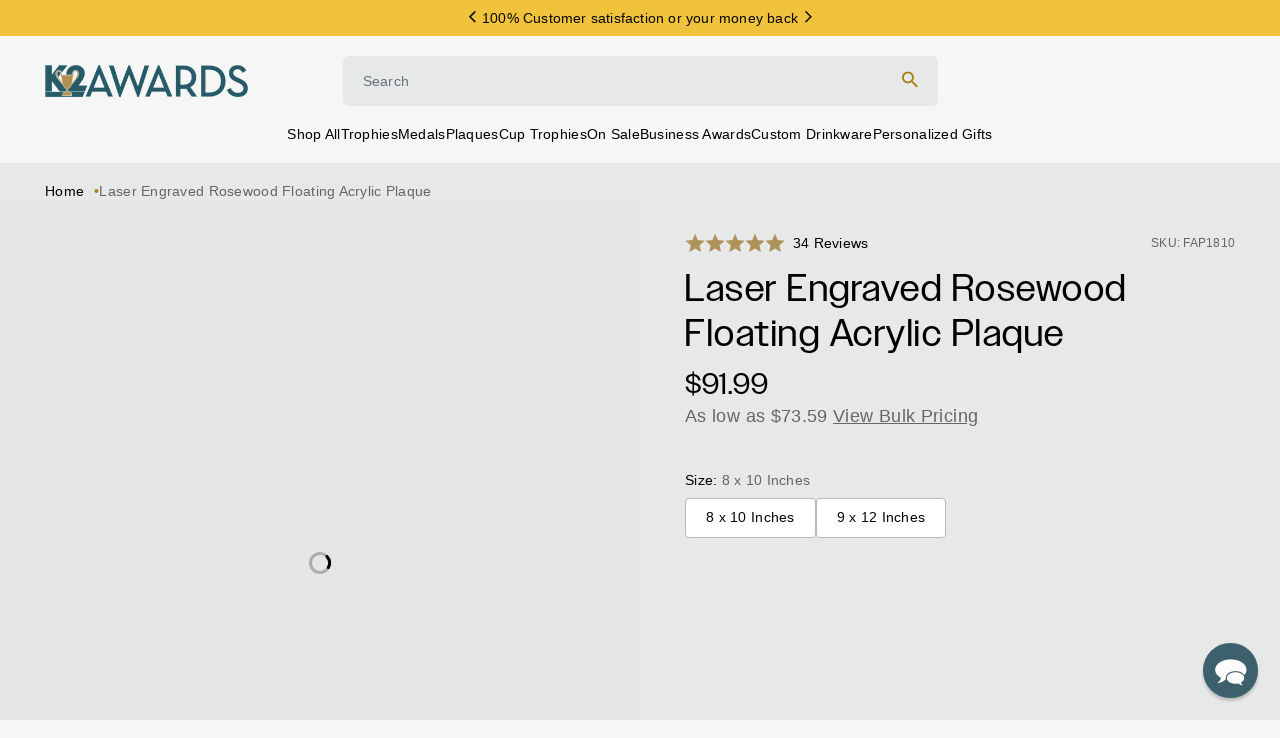

--- FILE ---
content_type: text/html; charset=utf-8
request_url: https://k2awards.com/products/rosewood-floating-acrylic-plaque-fap1
body_size: 76981
content:















<!doctype html>
<html class='no-js' lang='en'>
  <head>
    <meta charset='utf-8'>
    <meta http-equiv='X-UA-Compatible' content='IE=edge'>
    <meta name='viewport' content='width=device-width,initial-scale=1'>
    <meta name='theme-color' content=''>
    <link rel='canonical' href='https://k2awards.com/products/rosewood-floating-acrylic-plaque-fap1'>

    
    
    
    <script async crossorigin fetchpriority="high" src="/cdn/shopifycloud/importmap-polyfill/es-modules-shim.2.4.0.js"></script>
<script src='//k2awards.com/cdn/shop/t/270/assets/es-module-shims.js?v=162153117884288760831764710799' async></script>
    <script type='importmap'>
      {
        "imports": {
          "@hh/global.js": "//k2awards.com/cdn/shop/t/270/assets/-global.min.js?v=95954336402755734601764710799"
        }
      }
    </script>

    <link rel="modulepreload" href="//k2awards.com/cdn/shop/t/270/assets/component-header.js?v=122146208907275038101764710799">
<link rel="modulepreload" href="//k2awards.com/cdn/shop/t/270/assets/component-details-modal.js?v=164301471854271809181764710799">
<link rel="modulepreload" href="//k2awards.com/cdn/shop/t/270/assets/component-sticky-header.js?v=28749457755537711291764710799">

<link rel="preconnect" href="https://cdn.shopify.com" crossorigin />
<link
        rel='icon'
        type='image/png'
        href='//k2awards.com/cdn/shop/files/k2-favicon_1.png?crop=center&height=32&v=1615493395&width=32'
      ><link rel='stylesheet' href='https://use.typekit.net/rqk2fnp.css'>

    <link href="//k2awards.com/cdn/shop/t/270/assets/component-base.js?v=106843506313879481551764710799" as="script" rel="preload">
    <link href="//k2awards.com/cdn/shop/t/270/assets/component-simple-slider.js?v=142502423343548573091764710799" as="script" rel="preload">
    <link href="//k2awards.com/cdn/shop/t/270/assets/component-adaptive-image.js?v=61777900954468486251764710799" as="script" rel="preload">

    <title>Laser Engraved Rosewood Floating Acrylic Plaque</title>

    
      <meta name='description' content='The Rosewood Floating Acrylic Plaque is made with a stylish clear acrylic that sits above an elegant plaque with a piano finish. This attractive plaque is a great way to reward your top performers or commemorate any event. This plaque includes 2 pins with the ability to stand alone or can hang on any wall! Plaques are '>
    

    

<meta property="og:site_name" content="K2Awards">
<meta property="og:url" content="https://k2awards.com/products/rosewood-floating-acrylic-plaque-fap1">
<meta property="og:title" content="Laser Engraved Rosewood Floating Acrylic Plaque">
<meta property="og:type" content="product">
<meta property="og:description" content="The Rosewood Floating Acrylic Plaque is made with a stylish clear acrylic that sits above an elegant plaque with a piano finish. This attractive plaque is a great way to reward your top performers or commemorate any event. This plaque includes 2 pins with the ability to stand alone or can hang on any wall! Plaques are "><meta property="og:image" content="http://k2awards.com/cdn/shop/files/FAP1810-2.png?v=1745345050">
  <meta property="og:image:secure_url" content="https://k2awards.com/cdn/shop/files/FAP1810-2.png?v=1745345050">
  <meta property="og:image:width" content="1440">
  <meta property="og:image:height" content="1620"><meta property="og:price:amount" content="91.99">
  <meta property="og:price:currency" content="USD"><meta name="twitter:card" content="summary_large_image">
<meta name="twitter:title" content="Laser Engraved Rosewood Floating Acrylic Plaque">
<meta name="twitter:description" content="The Rosewood Floating Acrylic Plaque is made with a stylish clear acrylic that sits above an elegant plaque with a piano finish. This attractive plaque is a great way to reward your top performers or commemorate any event. This plaque includes 2 pins with the ability to stand alone or can hang on any wall! Plaques are ">

<script type='application/ld+json'>
      {
        "@context": "http://schema.org/",
        "@type": "Product",
        "name": "Laser Engraved Rosewood Floating Acrylic Plaque",
        "url": "https://k2awards.com/products/rosewood-floating-acrylic-plaque-fap1",
        
        
        "image": [
          "https://k2awards.com/cdn/shop/files/FAP1810-2.png?v=1745345050&width=1440"
        ],
        
        "description": "The Rosewood Floating Acrylic Plaque is made with a stylish clear acrylic that sits above an elegant plaque with a piano finish. This attractive plaque is a great way to reward your top performers or commemorate any event. This plaque includes 2 pins with the ability to stand alone or can hang on any wall! Plaques are great gifts, awards, and alternatives to trophies!For Color Printing: Click Here




 Length
Width
Height
Weight


8&quot; x 10&quot; Plaque
8&quot;
0.625&quot;
10&quot;
3 lbs


9&quot; x 12&quot; Plaque
9&quot;
0.625&quot;
12&quot;
3.67 lbs


",
        
          "sku": "FAP1810",
        
        
        
          "size": [
            
              "8 x 10 Inches"
            ,
            
              "9 x 12 Inches"
            
            
          ],
        
        "brand": {
          "@type": "Brand",
          "name": "K2 Awards"
        },
        
          "offers": [
            
            {
              "@type" : "Offer",
              "availability" : "http://schema.org/InStock",
              "price" : "91.99",
              "priceCurrency" : "USD",
              "url" : "https://k2awards.com/products/rosewood-floating-acrylic-plaque-fap1?variant=38098195939499",
              "itemOffered" :
              {
                "@type" : "Offer",
                
                
                "name" : "8 x 10 Inches",
                
                
                
                "sku": "FAP1810",
                
                
                "weight": {
                  "@type": "QuantitativeValue",
                  
                  "unitCode": "lb",
                  
                  "value": "4.2 lb"
                },
                
                "url": "https://k2awards.com/products/rosewood-floating-acrylic-plaque-fap1?variant=38098195939499"
              }
            },
            
            {
              "@type" : "Offer",
              "availability" : "http://schema.org/InStock",
              "price" : "101.99",
              "priceCurrency" : "USD",
              "url" : "https://k2awards.com/products/rosewood-floating-acrylic-plaque-fap1?variant=38098195972267",
              "itemOffered" :
              {
                "@type" : "Offer",
                
                
                "name" : "9 x 12 Inches",
                
                
                
                "sku": "FAP1912",
                
                
                "weight": {
                  "@type": "QuantitativeValue",
                  
                  "unitCode": "lb",
                  
                  "value": "4.86 lb"
                },
                
                "url": "https://k2awards.com/products/rosewood-floating-acrylic-plaque-fap1?variant=38098195972267"
              }
            }
            
          ]
        
      }
    </script>
  
<style>
  :root {
    /* Colors */
    --hh-color-brand-primary: #213B43;
    --hh-color-brand-secondary: #F1C23B;
    --hh-color-brand-tertiary: #A58011;
    --hh-color-brand-quartary: #F6F6F7;
    --hh-color-night: #05050A;
    --hh-color-ink: #05050A;
    --hh-color-day: #FFFFFF;
    --hh-color-subdued: #666666;
    --hh-color-neutral: #B8B8B8;
    --hh-color-light: #E7E8E8;
    --hh-color-gray: #677279;
    --hh-color-red: #CB0909;
    --hh-color-reverse: #FFFFFF;
    --hh-color-success: #25B900;
    --hh-color-error: #EC0000;
    --hh-color-blue: #0038FF;
    --hh-color-focus: var(--hh-color-blue);
    --hh-color-focus-underline: var(--hh-color-blue);
    --hh-color-utility-badge: #FCE8AD;

    --hh-color-text: var(--hh-color-night);
    --hh-color-foreground: var(--hh-color-night);
    --hh-color-background: var(--hh-color-day);

    /* Typography */
    --hh-h1-font: 400 42px/1.2 'owners', sans-serif;
    --hh-h2-font: 500 36px/1.2 'owners', sans-serif;
    --hh-h3-font: 400 30px/1.2 'owners', sans-serif;
    --hh-h4-font: 500 24px/1.2 'owners', sans-serif;
    --hh-h5-font: 500 20px/1.2 'owners', sans-serif;
    --hh-h6-font: 500 18px/1.2 'PPNeueMontreal-Medium', sans-serif;
    --hh-body-font-large: 400 16px/1.2 'PPNeueMontreal-Regular', sans-serif;
    --hh-body-font: 400 14px/1.2 'PPNeueMontreal-Regular', sans-serif;
    --hh-body-caption: 400 12px/1.2 'PPNeueMontreal-Regular', sans-serif;
    --hh-body-utility: 500 14px/1.2 'PPNeueMontreal-Medium', sans-serif;

    --hh-h1-letter-spacing: 1px;
    --hh-h2-letter-spacing: 0.72px;
    --hh-h3-letter-spacing: 0.84px;
    --hh-h4-letter-spacing: 0.96px;
    --hh-h5-letter-spacing: 0.8px;
    --hh-h6-letter-spacing: 0.36px;
    --hh-body-large-letter-spacing: 0.32px;
    --hh-body-letter-spacing: 0.28px;
    --hh-caption-letter-spacing: 0.24px;
    --hh-utility-letter-spacing: 0.28px;

    --hh-h1-text-transform: none;
    --hh-h2-text-transform: none;
    --hh-h3-text-transform: none;
    --hh-h4-text-transform: none;
    --hh-h5-text-transform: none;
    --hh-h6-text-transform: none;
    --hh-body-text-transform: none;
    --hh-caption-text-transform: none;
    --hh-utility-text-transform: none;

    /* Transitions */
    --hh-duration-short: 100ms;
    --hh-duration-default: 200ms;
    --hh-duration-long: 500ms;
    --hh-duration-xlong: 1000ms;

    --hh-cubic-transition: cubic-bezier(0.09, 0.29, 0.24, 0.96);

    /* A18n */
    --hh-focus-outline-offset: 0;

    /* Spacing */
    --hh-section-vertical-margin: 0;

    --hh-space-2xs: 5px;
    --hh-space-xs: 10px;
    --hh-space-sm: 15px;
    --hh-space-md: 20px;
    --hh-space-lg: 30px;
    --hh-space-xl: 40px;
    --hh-space-2xl: 60px;
    --hh-space-3xl: 80px;

    --hh-grid-gutter: 0;

    --hh-animation-easing: ease-out;
    --hh-animation-duration: 400ms;
    --hh-anim-default: var(--hh-animation-duration) var(--hh-animation-easing);

    --hh-button-radius: 4px;
    --hh-button-padding: 11px 20px;

    --icon-size-sm: 16px;
    --icon-size-md: 24px;
    --icon-size-xl: 60px;

    --hh-large-height: 60px;
  }

  /* breakpoints.md */
  @media screen and (min-width: 750px) {
    :root {
      --hh-h1-font: 400 58px/1.2 'owners', sans-serif;
      --hh-h2-font: 500 52px/1.2 'owners', sans-serif;
      --hh-h3-font: 400 48px/1.2 'owners', sans-serif;
      --hh-h4-font: 500 38px/1.2 'owners', sans-serif;
      --hh-h5-font: 500 30px/1.2 'owners', sans-serif;
      --hh-h6-font: 500 22px/1.2 'NBAkademieStd-Regular', sans-serif;
      --hh-body-font-large: 400 18px/1.2 'NBAkademieStd-Regular', sans-serif;
      --hh-body-font: 400 14px/1.2 'NBAkademieStd-Regular', sans-serif;
      --hh-body-caption: 400 12px/1.2 'NBAkademieStd-Regular', sans-serif;
      --hh-body-utility: 500 14px/1.2 'NBAkademieStd-Regular', sans-serif;

      --hh-h1-letter-spacing: 1.2px;
      --hh-h2-letter-spacing: 1.04px;
      --hh-h3-letter-spacing: 1.44px;
      --hh-h4-letter-spacing: 1.52px;
      --hh-h5-letter-spacing: 1.2px;
      --hh-h6-letter-spacing: 0.44px;
      --hh-body-large-letter-spacing: 0.36px;
      --hh-body-letter-spacing: 0.28px;
      --hh-caption-letter-spacing: 0.24px;
      --hh-utility-letter-spacing: 0.28px;

      --hh-space-2xs: 5px;
      --hh-space-xs: 10px;
      --hh-space-sm: 20px;
      --hh-space-md: 30px;
      --hh-space-lg: 45px;
      --hh-space-xl: 60px;
      --hh-space-2xl: 80px;
      --hh-space-3xl: 120px;

      --hh-button-padding: 11px 20px;

      --hh-large-height: 66px;
    }
  }
</style>
<style data-shopify>
  
.swatch-almond-black {background-image: -webkit-linear-gradient(135deg,  #B9B18B 50%, #0E0E0E 50%);}
.swatch-amber {background-color: #E89751;}
.swatch-aqua-heather {background: url(https://cdn.shopify.com/s/files/1/0537/0825/9499/files/aqua-heather.png?v=1709672567) center center / cover no-repeat;}
.swatch-aqua-triblend {background: url(https://cdn.shopify.com/s/files/1/0537/0825/9499/files/aqua-triblend.png?v=1709672567) center center / cover no-repeat;}
.swatch-aquatic-blue {background: url(https://cdn.shopify.com/s/files/1/0537/0825/9499/files/aquatic-blue.png?v=1709672567) center center / cover no-repeat;}
.swatch-ash {background: url(https://cdn.shopify.com/s/files/1/0537/0825/9499/files/ash.png?v=1709672567) center center / cover no-repeat;}
.swatch-athletic-heather {background: url(https://cdn.shopify.com/s/files/1/0537/0825/9499/files/athletic-heather.png?v=1709672567) center center / cover no-repeat;}
.swatch-athletic-maroon {background: url(https://cdn.shopify.com/s/files/1/0537/0825/9499/files/athletic-maroon.png?v=1709672567) center center / cover no-repeat;}
.swatch-atomic-blue {background: url(https://cdn.shopify.com/s/files/1/0537/0825/9499/files/atomic-blue.png?v=1709672566) center center / cover no-repeat;}
.swatch-baseball-leather {background-color: #DADADA;}
.swatch-basketball-leather {background-color: #964E1F;}
.swatch-black {background-color: #000000;}
.swatch-black-gold {background: url(https://cdn.shopify.com/s/files/1/0537/0825/9499/files/black-gold.png?v=1630234007) center center / cover no-repeat;}
.swatch-black-silver {background: url(https://cdn.shopify.com/s/files/1/0537/0825/9499/files/black-silver.png?v=1630234007) center center / cover no-repeat;}
.swatch-black-white {background-image: -webkit-linear-gradient(135deg,  #000000 50%, #FFFFFF 50%);}
.swatch-black-forest {background: url(https://cdn.shopify.com/s/files/1/0537/0825/9499/files/black-forest.png?v=1709673706) center center / cover no-repeat;}
.swatch-black-heather {background: url(https://cdn.shopify.com/s/files/1/0537/0825/9499/files/black-heather.png?v=1710361209) center center / cover no-repeat;}
.swatch-black-marble {background: url(https://cdn.shopify.com/s/files/1/0537/0825/9499/files/black-marble.png?v=1614464954) center center / cover no-repeat;}
.swatch-blue {background-color: #0000FF;}
.swatch-blue-gloss {background-color: #1F349E;}
.swatch-blush-frost {background: url(https://cdn.shopify.com/s/files/1/0537/0825/9499/files/blush-frost.png?v=1709672566) center center / cover no-repeat;}
.swatch-bright-aqua {background: url(https://cdn.shopify.com/s/files/1/0537/0825/9499/files/bright-aqua.png?v=1709673536) center center / cover no-repeat;}
.swatch-bronze {background: url(https://cdn.shopify.com/s/files/1/0537/0825/9499/files/bronze.png?v=1614315173) center center / cover no-repeat;}
.swatch-brown-white {background-image: -webkit-linear-gradient(135deg,  #603727 50%, #F7F4F4 50%);}
.swatch-burgundy-white {background-image: -webkit-linear-gradient(135deg,  #752525 50%, #FDF9F9 50%);}
.swatch-candy-pink {background: url(https://cdn.shopify.com/s/files/1/0537/0825/9499/files/candy-pink.png?v=1709672567) center center / cover no-repeat;}
.swatch-cardinal {background: url(https://cdn.shopify.com/s/files/1/0537/0825/9499/files/cardinal.png?v=1709672567) center center / cover no-repeat;}
.swatch-cardinal-black {background: url(https://cdn.shopify.com/s/files/1/0537/0825/9499/files/cardinal-black.png?v=1710361085) center center / cover no-repeat;}
.swatch-cardinal-red {background: url(https://cdn.shopify.com/s/files/1/0537/0825/9499/files/cardinal-red.png?v=1709673809) center center / cover no-repeat;}
.swatch-carolina-blue {background: url(https://cdn.shopify.com/s/files/1/0537/0825/9499/files/carolina-blue.png?v=1709672567) center center / cover no-repeat;}
.swatch-charcoal {background: url(https://cdn.shopify.com/s/files/1/0537/0825/9499/files/charcoal.png?v=1709672566) center center / cover no-repeat;}
.swatch-charcoal-black {background: url(https://cdn.shopify.com/s/files/1/0537/0825/9499/files/charcoal-black.png?v=1710361148) center center / cover no-repeat;}
.swatch-cherry {background: url(https://cdn.shopify.com/s/files/1/0537/0825/9499/files/cherry.png?v=1614464954) center center / cover no-repeat;}
.swatch-clear {background: url(https://cdn.shopify.com/s/files/1/0537/0825/9499/files/clear.png?v=1629822281) center center / cover no-repeat;}
.swatch-clover-green {background: url(https://cdn.shopify.com/s/files/1/0537/0825/9499/files/clover-green.png?v=1709673536) center center / cover no-repeat;}
.swatch-coral {background-color: #FF7F50;}
.swatch-cork {background: url(https://cdn.shopify.com/s/files/1/0537/0825/9499/files/cork.png?v=1720635497) center center / cover no-repeat;}
.swatch-coyote-brown {background-color: #988262;}
.swatch-creme {background-color: #DAD1AE;}
.swatch-dark-brown {background: url(https://cdn.shopify.com/s/files/1/0537/0825/9499/files/dark-brown.png?v=1630234007) center center / cover no-repeat;}
.swatch-dark-cherry {background-color: #490614;}
.swatch-dark-chocolate-brown {background-color: #4E3D29;}
.swatch-dark-gray {background-color: #5A5858;}
.swatch-dark-green {background-color: #3A4A39;}
.swatch-dark-grey-heather {background: url(https://cdn.shopify.com/s/files/1/0537/0825/9499/files/dark-heather-grey.png?v=1709672567) center center / cover no-repeat;}
.swatch-dark-heather-grey {background: url(https://cdn.shopify.com/s/files/1/0537/0825/9499/files/dark-heather-grey.png?v=1709672567) center center / cover no-repeat;}
.swatch-dawn-blue {background-color: #364E75;}
.swatch-deep-orange {background: url(https://cdn.shopify.com/s/files/1/0537/0825/9499/files/deep-orange.png?v=1709672883) center center / cover no-repeat;}
.swatch-deep-red {background-color: #C00808;}
.swatch-deepest-grey {background-color: #504F4F;}
.swatch-desert-pink {background: url(https://cdn.shopify.com/s/files/1/0537/0825/9499/files/desert-pink.png?v=1710361085) center center / cover no-repeat;}
.swatch-ebony {background: url(https://cdn.shopify.com/s/files/1/0537/0825/9499/files/ebony.png?v=1614722872) center center / cover no-repeat;}
.swatch-envy-green {background: url(https://cdn.shopify.com/s/files/1/0537/0825/9499/files/envy-green.png?v=1710361085) center center / cover no-repeat;}
.swatch-flag {background: url(https://cdn.shopify.com/s/files/1/0537/0825/9499/files/flag.png?v=1722000989) center center / cover no-repeat;}
.swatch-football-leather {background-color: #603E07;}
.swatch-forest-green {background: url(https://cdn.shopify.com/s/files/1/0537/0825/9499/files/forest-green.png?v=1709672566) center center / cover no-repeat;}
.swatch-forest-green-white {background-image: -webkit-linear-gradient(135deg,  #314637 50%, #FFFFFF 50%);}
.swatch-gold {background: url(https://cdn.shopify.com/s/files/1/0537/0825/9499/files/gold.png?v=1614315173) center center / cover no-repeat;}
.swatch-graphite {background-color: #757474;}
.swatch-gray {background-color: #808080;}
.swatch-gray-white {background-image: -webkit-linear-gradient(135deg,  #9E9B9B 50%, #FFFFFF 50%);}
.swatch-green {background-color: #008000;}
.swatch-grey-concrete {background: url(https://cdn.shopify.com/s/files/1/0537/0825/9499/files/grey-concrete.png?v=1709672567) center center / cover no-repeat;}
.swatch-grey-triblend {background: url(https://cdn.shopify.com/s/files/1/0537/0825/9499/files/grey-triblend.png?v=1709672567) center center / cover no-repeat;}
.swatch-heather-navy {background: url(https://cdn.shopify.com/s/files/1/0537/0825/9499/files/heather-navy.png?v=1709673536) center center / cover no-repeat;}
.swatch-heather-purple {background: url(https://cdn.shopify.com/s/files/1/0537/0825/9499/files/heather-purple.png?v=1709673536) center center / cover no-repeat;}
.swatch-heather-red {background: url(https://cdn.shopify.com/s/files/1/0537/0825/9499/files/heather-red.png?v=1709673536) center center / cover no-repeat;}
.swatch-heather-royal {background: url(https://cdn.shopify.com/s/files/1/0537/0825/9499/files/heather-royal.png?v=1709673536) center center / cover no-repeat;}
.swatch-heather-white {background: url(https://cdn.shopify.com/s/files/1/0537/0825/9499/files/heather-white.png?v=1709673756) center center / cover no-repeat;}
.swatch-heathered-grey {background: url(https://cdn.shopify.com/s/files/1/0537/0825/9499/files/heather-grey.png?v=1709673756) center center / cover no-repeat;}
.swatch-hot-coral {background-color: #F18787;}
.swatch-indigo {background-color: #3d4751;}
.swatch-iron-grey {background: url(https://cdn.shopify.com/s/files/1/0537/0825/9499/files/iron-grey.png?v=1709672566) center center / cover no-repeat;}
.swatch-jadeite {background-color: #8FF3B2;}
.swatch-jet-black {background-color: #000000;}
.swatch-kelly {background: url(https://cdn.shopify.com/s/files/1/0537/0825/9499/files/kelly-green.png?v=1709672567) center center / cover no-repeat;}
.swatch-kelly-green {background: url(https://cdn.shopify.com/s/files/1/0537/0825/9499/files/kelly-green.png?v=1709672567) center center / cover no-repeat;}
.swatch-kelly-green-white {background-image: -webkit-linear-gradient(135deg,  #23835A 50%, #FFFFFF 50%);}
.swatch-lavender {background-color: #BFA6D0;}
.swatch-legion-blue {background-color: #444B67;}
.swatch-light-blue {background-color: #78CEF0;}
.swatch-light-brown {background: url(https://cdn.shopify.com/s/files/1/0537/0825/9499/files/light-brown.png?v=1630234006) center center / cover no-repeat;}
.swatch-light-pink {background-color: #FFC6FB;}
.swatch-light-purple {background-color: #B879BE;}
.swatch-lime {background-color: #5CDA3A;}
.swatch-lime-shock {background: url(https://cdn.shopify.com/s/files/1/0537/0825/9499/files/lime-shock.png?v=1709672567) center center / cover no-repeat;}
.swatch-macchiato {background-color: #543939;}
.swatch-maritime-frost {background: url(https://cdn.shopify.com/s/files/1/0537/0825/9499/files/maritime-frost.png?v=1709672882) center center / cover no-repeat;}
.swatch-maroon {background-color: #800000;}
.swatch-metallic-gold-black {background-image: -webkit-linear-gradient(135deg,  #ECD983 50%, #080808 50%);}
.swatch-military-green {background: url(https://cdn.shopify.com/s/files/1/0537/0825/9499/files/military-green.png?v=1709672566) center center / cover no-repeat;}
.swatch-military-green-frost {background: url(https://cdn.shopify.com/s/files/1/0537/0825/9499/files/military-green-frost.png?v=1709672566) center center / cover no-repeat;}
.swatch-natural {background-color: #E1E1CC;}
.swatch-natural-black {background-image: -webkit-linear-gradient(135deg,  #E1E1CC 50%, #0E0E0E 50%);}
.swatch-natural-navy {background-image: -webkit-linear-gradient(135deg,  #E1E1CC 50%, #3A3463 50%);}
.swatch-natural-red {background-image: -webkit-linear-gradient(135deg,  #E1E1CC 50%, #E31212 50%);}
.swatch-natural-royal {background-image: -webkit-linear-gradient(135deg,  #E1E1CC 50%, #192DDA 50%);}
.swatch-navy {background-color: #0B0B54;}
.swatch-navy-blue {background: url(https://cdn.shopify.com/s/files/1/0537/0825/9499/files/new-navy.png?v=1709310617) center center / cover no-repeat;}
.swatch-navy-blue-white {background-image: -webkit-linear-gradient(135deg,  #31376D 50%, #F9F6F6 50%);}
.swatch-navy-heather {background: url(https://cdn.shopify.com/s/files/1/0537/0825/9499/files/heather-navy.png?v=1709673536) center center / cover no-repeat;}
.swatch-neon-blue {background: url(https://cdn.shopify.com/s/files/1/0537/0825/9499/files/neon-blue.png?v=1709672566) center center / cover no-repeat;}
.swatch-neon-green {background: url(https://cdn.shopify.com/s/files/1/0537/0825/9499/files/neon-green.png?v=1709674391) center center / cover no-repeat;}
.swatch-neon-orange {background: url(https://cdn.shopify.com/s/files/1/0537/0825/9499/files/neon-orange.png?v=1709672566) center center / cover no-repeat;}
.swatch-neon-pink {background: url(https://cdn.shopify.com/s/files/1/0537/0825/9499/files/neon-pink.png?v=1709672567) center center / cover no-repeat;}
.swatch-neon-yellow {background: url(https://cdn.shopify.com/s/files/1/0537/0825/9499/files/neon-yellow.png?v=1709672567) center center / cover no-repeat;}
.swatch-neptune-blue {background-color: #3D577C;}
.swatch-new-navy {background: url(https://cdn.shopify.com/s/files/1/0537/0825/9499/files/new-navy.png?v=1709310617) center center / cover no-repeat;}
.swatch-olive-drab-green {background: url(https://cdn.shopify.com/s/files/1/0537/0825/9499/files/olive-drab-green.png?v=1709672567) center center / cover no-repeat;}
.swatch-orange {background-color: #FF8000;}
.swatch-orange-ghost-black {background-color: #E48A46;}
.swatch-pink {background-color: #FFC0CB;}
.swatch-pink-raspberry {background-color: #DF0D82;}
.swatch-premium-heather {background: url(https://cdn.shopify.com/s/files/1/0537/0825/9499/files/premium-heather.png?v=1709673615) center center / cover no-repeat;}
.swatch-purple {background-color: #800080;}
.swatch-purple-white {background-image: -webkit-linear-gradient(135deg,  #812AD4 50%, #FFFFFF 50%);}
.swatch-purple-rush {background: url(https://cdn.shopify.com/s/files/1/0537/0825/9499/files/purple-rush.png?v=1709672567) center center / cover no-repeat;}
.swatch-rawhide {background: url(https://cdn.shopify.com/s/files/1/0537/0825/9499/files/rawhide.png?v=1630234007) center center / cover no-repeat;}
.swatch-red {background-color: #FF0000;}
.swatch-red-white {background-image: -webkit-linear-gradient(135deg,  #DA1515 50%, #F7F5F5 50%);}
.swatch-red-frost {background: url(https://cdn.shopify.com/s/files/1/0537/0825/9499/files/red-frost.png?v=1709310617) center center / cover no-repeat;}
.swatch-rose {background: url(https://cdn.shopify.com/s/files/1/0537/0825/9499/files/rose.png?v=1630234007) center center / cover no-repeat;}
.swatch-rosewood {background: url(https://cdn.shopify.com/s/files/1/0537/0825/9499/files/rosewood.png?v=1614722872) center center / cover no-repeat;}
.swatch-royal {background: url(https://cdn.shopify.com/s/files/1/0537/0825/9499/files/royal.png?v=1709672566) center center / cover no-repeat;}
.swatch-royal-blue {background-color: #0322C1;}
.swatch-royal-blue-white {background-image: -webkit-linear-gradient(135deg,  #006BFD 50%, #FFFFFF 50%);}
.swatch-rustic-gold {background: url(https://cdn.shopify.com/s/files/1/0537/0825/9499/files/rustic-gold.png?v=1630234007) center center / cover no-repeat;}
.swatch-safety-green {background: url(https://cdn.shopify.com/s/files/1/0537/0825/9499/files/safety-green.png?v=1709672567) center center / cover no-repeat;}
.swatch-safety-orange {background: url(https://cdn.shopify.com/s/files/1/0537/0825/9499/files/safety-orange.png?v=1709672567) center center / cover no-repeat;}
.swatch-sand {background: url(https://cdn.shopify.com/s/files/1/0537/0825/9499/files/sand.png?v=1709672566) center center / cover no-repeat;}
.swatch-sangria {background: url(https://cdn.shopify.com/s/files/1/0537/0825/9499/files/sangria.png?v=1709672566) center center / cover no-repeat;}
.swatch-sapphire {background: url(https://cdn.shopify.com/s/files/1/0537/0825/9499/files/sapphire.png?v=1709672566) center center / cover no-repeat;}
.swatch-silver {background: url(https://cdn.shopify.com/s/files/1/0537/0825/9499/files/silver.png?v=1614315173) center center / cover no-repeat;}
.swatch-silver-black {background-image: -webkit-linear-gradient(135deg,  #B7B7B7 50%, #080808 50%);}
.swatch-solid-black {background-color: #0C0C0C;}
.swatch-solid-graphite {background-color: #716F6F;}
.swatch-solid-white {background-color: #F9F9F9;}
.swatch-stainless-steel {background: url(https://cdn.shopify.com/s/files/1/0537/0825/9499/files/stainless-steel.png?v=1629813971) center center / cover no-repeat;}
.swatch-stonewash-denim {background-color: #7A7575;}
.swatch-storm-grey {background-color: #656161;}
.swatch-tahiti-blue {background-color: #12E6DB;}
.swatch-teal {background-color: #4BD4D4;}
.swatch-texas-orange {background: url(https://cdn.shopify.com/s/files/1/0537/0825/9499/files/texas-orange.png?v=1709672567) center center / cover no-repeat;}
.swatch-tropic-blue {background: url(https://cdn.shopify.com/s/files/1/0537/0825/9499/files/tropic-blue.png?v=1709672567) center center / cover no-repeat;}
.swatch-true-celadon {background-color: #95ECDB;}
.swatch-true-navy {background: url(https://cdn.shopify.com/s/files/1/0537/0825/9499/files/true-navy.png?v=1709672567) center center / cover no-repeat;}
.swatch-true-red {background-color: #D01C1C;}
.swatch-true-royal {background: url(https://cdn.shopify.com/s/files/1/0537/0825/9499/files/true-royal.png?v=1709672883) center center / cover no-repeat;}
.swatch-turquoise {background-color: #40E0D0;}
.swatch-vegas-gold {background: url(https://cdn.shopify.com/s/files/1/0537/0825/9499/files/vegas-gold.png?v=1710361309) center center / cover no-repeat;}
.swatch-venetian-grey {background-color: #7F7E7E;}
.swatch-vintage-black {background-color: #3B3B3B;}
.swatch-vintage-heavy-metal {background-color: #6B6969;}
.swatch-vintage-navy {background-color: #435179;}
.swatch-vintage-purple {background-color: #7A47BB;}
.swatch-vintage-red {background: url(https://cdn.shopify.com/s/files/1/0537/0825/9499/files/vintage-red.png?v=1709672567) center center / cover no-repeat;}
.swatch-vintage-royal {background-color: #3459AF;}
.swatch-vintage-turquoise {background-color: #2189AB;}
.swatch-walnut {background: url(https://cdn.shopify.com/s/files/1/0537/0825/9499/files/walnut.png?v=1614464954) center center / cover no-repeat;}
.swatch-walnut-white {background-image: -webkit-linear-gradient(135deg,  #7F5A11 50%, #FBFBFB 50%);}
.swatch-white {background-color: #FFFFFF;}
.swatch-white-black {background-image: -webkit-linear-gradient(135deg,  #FFFFFF 50%, #16161C 50%);}
.swatch-white-blue {background-image: -webkit-linear-gradient(135deg,  #FFFFFF 50%, #3D53B7 50%);}
.swatch-white-red {background-image: -webkit-linear-gradient(135deg,  #FFFFFF 50%, #FB0000 50%);}
.swatch-white-fleck {background: url(https://cdn.shopify.com/s/files/1/0537/0825/9499/files/white-fleck.png?v=1709672566) center center / cover no-repeat;}
.swatch-white-golf {background-color: #F5F5F5;}
.swatch-wood {background: url(https://cdn.shopify.com/s/files/1/0537/0825/9499/files/woodland-brown.png?v=1709672567) center center / cover no-repeat;}
.swatch-woodland-brown {background-color: #9C763D;}
.swatch-yellow {background-color: #FFFF00;}
.swatch-yellow-black {background-image: -webkit-linear-gradient(135deg,  #E9EA2F 50%, #0A0A0A 50%);}</style>



<script>
  const langIndex = {};
  
langIndex["accessibility.close"] = "Close";
langIndex["accessibility.of"] = "of";
langIndex["accessibility.previous_slide"] = "Slide previous";
langIndex["accessibility.next_slide"] = "Slide next";
langIndex["products.modal.label"] = "Media gallery";
langIndex["products.product.quantity.label"] = "Quantity";
langIndex["products.personalize.loading"] = "Loading options";
langIndex["products.personalize.provide_search_terms"] = "Enter Search Term";
langIndex["products.personalize.select_options"] = "Would you like to add personalized engraving?";
langIndex["products.personalize.yes"] = "Yes";
langIndex["products.personalize.no"] = "No";
langIndex["products.personalize.navigation.sticker"] = "Artwork";
langIndex["products.personalize.navigation.engraving"] = "Engraving";
langIndex["products.personalize.navigation.add_to_cart"] = "Add to Cart";
langIndex["products.personalize.quantity.increase"] = "Increase";
langIndex["products.personalize.quantity.decrease"] = "Decrease";
langIndex["products.personalize.actions.next"] = "Next: Engraving";
langIndex["products.personalize.actions.add_to_cart"] = "Add to Cart";
langIndex["products.personalize.actions.back_to_options"] = "Back to Personalize Options";
langIndex["products.personalize.actions.save"] = "Save";
langIndex["products.personalize.options.title"] = "Personalize Options";
langIndex["products.personalize.options.medal.title"] = "Design Online (Recommended)";
langIndex["products.personalize.options.medal.subtitle"] = "Easily enter personalization for each item to a see a real-time preview.";
langIndex["products.personalize.options.full.title"] = "Design Online (Recommended)";
langIndex["products.personalize.options.full.subtitle"] = "Easily enter personalization for each item to a see a real-time preview.";
langIndex["products.personalize.options.custom_templates.title"] = "Use Layout From Previous Order";
langIndex["products.personalize.options.custom_templates.subtitle"] = "Previously ordered this item? Sign in to update a layout from a recent order.";
langIndex["products.personalize.options.custom_templates.empty"] = "No previous layouts available. You have not ordered this exact product before.";
langIndex["products.personalize.options.custom_templates.login_required"] = "To view saved templates, please sign in below.";
langIndex["products.personalize.options.custom_templates.login"] = "Login";
langIndex["products.personalize.options.plate.title"] = "Design Online (Recommended)";
langIndex["products.personalize.options.plate.subtitle"] = "Easily enter personalization for each item to a see a real-time preview.";
langIndex["products.personalize.options.files.title"] = "Send Us A File";
langIndex["products.personalize.options.files.subtitle"] = "Attach your personalization file(s) and we will format everything for you. Best for large or complex orders.";
langIndex["products.personalize.options.sticker_upload.title"] = "Upload Image";
langIndex["products.personalize.options.sticker_upload.subtitle"] = "Upload your image for a real-time preview. Image can be moved and resized for best fit.";
langIndex["products.personalize.sticker_upload.title"] = "Add {{ product_type }} Artwork";
langIndex["products.personalize.sticker_upload.title_with_step"] = "Step 1: Artwork";
langIndex["products.personalize.sticker_upload.subtitle"] = "Please use one of the following file types: jpg, png";
langIndex["products.personalize.add_engraving.title"] = "Add {{ product_type }} Engraving";
langIndex["products.personalize.add_engraving.subtitle"] = "";
langIndex["products.personalize.file_upload.title"] = "Attach Engraving File(s)";
langIndex["products.personalize.file_upload.subtitle"] = "We accept the following formats: ai, cdr, doc, docx, eps, jpg, jpeg, pdf, png, psd, svg, xls, xlsx";
langIndex["products.personalize.file_upload.add_files"] = "+ Add File";
langIndex["products.personalize.file_upload.adding_files"] = "File Upload in Progress";
langIndex["products.personalize.templates.title"] = "Popular Templates";
langIndex["products.personalize.templates.subtitle"] = "Select one of the following layouts as a starting point for your item.  Every template can be completely customized.";
langIndex["products.product.inventory_availability.available"] = "Only {{ quantity }} available";
langIndex["products.product.inventory_availability.not_available"] = "Only {{ quantity }} available, please select a lower amount";
langIndex["sections.image_carousel.play"] = "Play";
langIndex["sections.image_carousel.pause"] = "Pause";
langIndex["sections.image_carousel.go_to_slide"] = "Go to slide";
  window.langMessages = langIndex
</script>


    
  <script>window.performance && window.performance.mark && window.performance.mark('shopify.content_for_header.start');</script><meta name="google-site-verification" content="rez0itKa7HTWOSrzrAzOJ8dTcacjrztCvmpWJ_4yYsk">
<meta name="facebook-domain-verification" content="i9b33xa901e28q72ejdqciteef3zby">
<meta name="facebook-domain-verification" content="mg9owf4siikdp54y55cyhd9k6s237a">
<meta name="google-site-verification" content="HhEyZXBCx98ty_mTpq2vLISd5iqnLG323X4i9-o1src">
<meta id="shopify-digital-wallet" name="shopify-digital-wallet" content="/53708259499/digital_wallets/dialog">
<meta name="shopify-checkout-api-token" content="54c90c4f54765fbcfc0553eca0346f29">
<link rel="alternate" type="application/json+oembed" href="https://k2awards.com/products/rosewood-floating-acrylic-plaque-fap1.oembed">
<script async="async" src="/checkouts/internal/preloads.js?locale=en-US"></script>
<script id="apple-pay-shop-capabilities" type="application/json">{"shopId":53708259499,"countryCode":"US","currencyCode":"USD","merchantCapabilities":["supports3DS"],"merchantId":"gid:\/\/shopify\/Shop\/53708259499","merchantName":"K2Awards","requiredBillingContactFields":["postalAddress","email","phone"],"requiredShippingContactFields":["postalAddress","email","phone"],"shippingType":"shipping","supportedNetworks":["visa","masterCard","amex","discover","elo","jcb"],"total":{"type":"pending","label":"K2Awards","amount":"1.00"},"shopifyPaymentsEnabled":true,"supportsSubscriptions":true}</script>
<script id="shopify-features" type="application/json">{"accessToken":"54c90c4f54765fbcfc0553eca0346f29","betas":["rich-media-storefront-analytics"],"domain":"k2awards.com","predictiveSearch":true,"shopId":53708259499,"locale":"en"}</script>
<script>var Shopify = Shopify || {};
Shopify.shop = "k2awards.myshopify.com";
Shopify.locale = "en";
Shopify.currency = {"active":"USD","rate":"1.0"};
Shopify.country = "US";
Shopify.theme = {"name":"k2-theme\/next-prod - Sticker Admin","id":150428909739,"schema_name":"DNA","schema_version":"0.0.1","theme_store_id":null,"role":"main"};
Shopify.theme.handle = "null";
Shopify.theme.style = {"id":null,"handle":null};
Shopify.cdnHost = "k2awards.com/cdn";
Shopify.routes = Shopify.routes || {};
Shopify.routes.root = "/";</script>
<script type="module">!function(o){(o.Shopify=o.Shopify||{}).modules=!0}(window);</script>
<script>!function(o){function n(){var o=[];function n(){o.push(Array.prototype.slice.apply(arguments))}return n.q=o,n}var t=o.Shopify=o.Shopify||{};t.loadFeatures=n(),t.autoloadFeatures=n()}(window);</script>
<script id="shop-js-analytics" type="application/json">{"pageType":"product"}</script>
<script defer="defer" async type="module" src="//k2awards.com/cdn/shopifycloud/shop-js/modules/v2/client.init-shop-cart-sync_C5BV16lS.en.esm.js"></script>
<script defer="defer" async type="module" src="//k2awards.com/cdn/shopifycloud/shop-js/modules/v2/chunk.common_CygWptCX.esm.js"></script>
<script type="module">
  await import("//k2awards.com/cdn/shopifycloud/shop-js/modules/v2/client.init-shop-cart-sync_C5BV16lS.en.esm.js");
await import("//k2awards.com/cdn/shopifycloud/shop-js/modules/v2/chunk.common_CygWptCX.esm.js");

  window.Shopify.SignInWithShop?.initShopCartSync?.({"fedCMEnabled":true,"windoidEnabled":true});

</script>
<script>(function() {
  var isLoaded = false;
  function asyncLoad() {
    if (isLoaded) return;
    isLoaded = true;
    var urls = ["https:\/\/d3hw6dc1ow8pp2.cloudfront.net\/reviewsWidget.min.js?shop=k2awards.myshopify.com"];
    for (var i = 0; i < urls.length; i++) {
      var s = document.createElement('script');
      s.type = 'text/javascript';
      s.async = true;
      s.src = urls[i];
      var x = document.getElementsByTagName('script')[0];
      x.parentNode.insertBefore(s, x);
    }
  };
  if(window.attachEvent) {
    window.attachEvent('onload', asyncLoad);
  } else {
    window.addEventListener('load', asyncLoad, false);
  }
})();</script>
<script id="__st">var __st={"a":53708259499,"offset":-18000,"reqid":"57a5d0bd-c042-4398-82f9-8c55e2c79b18-1768604845","pageurl":"k2awards.com\/products\/rosewood-floating-acrylic-plaque-fap1","u":"90050eeb0342","p":"product","rtyp":"product","rid":6226583781547};</script>
<script>window.ShopifyPaypalV4VisibilityTracking = true;</script>
<script id="captcha-bootstrap">!function(){'use strict';const t='contact',e='account',n='new_comment',o=[[t,t],['blogs',n],['comments',n],[t,'customer']],c=[[e,'customer_login'],[e,'guest_login'],[e,'recover_customer_password'],[e,'create_customer']],r=t=>t.map((([t,e])=>`form[action*='/${t}']:not([data-nocaptcha='true']) input[name='form_type'][value='${e}']`)).join(','),a=t=>()=>t?[...document.querySelectorAll(t)].map((t=>t.form)):[];function s(){const t=[...o],e=r(t);return a(e)}const i='password',u='form_key',d=['recaptcha-v3-token','g-recaptcha-response','h-captcha-response',i],f=()=>{try{return window.sessionStorage}catch{return}},m='__shopify_v',_=t=>t.elements[u];function p(t,e,n=!1){try{const o=window.sessionStorage,c=JSON.parse(o.getItem(e)),{data:r}=function(t){const{data:e,action:n}=t;return t[m]||n?{data:e,action:n}:{data:t,action:n}}(c);for(const[e,n]of Object.entries(r))t.elements[e]&&(t.elements[e].value=n);n&&o.removeItem(e)}catch(o){console.error('form repopulation failed',{error:o})}}const l='form_type',E='cptcha';function T(t){t.dataset[E]=!0}const w=window,h=w.document,L='Shopify',v='ce_forms',y='captcha';let A=!1;((t,e)=>{const n=(g='f06e6c50-85a8-45c8-87d0-21a2b65856fe',I='https://cdn.shopify.com/shopifycloud/storefront-forms-hcaptcha/ce_storefront_forms_captcha_hcaptcha.v1.5.2.iife.js',D={infoText:'Protected by hCaptcha',privacyText:'Privacy',termsText:'Terms'},(t,e,n)=>{const o=w[L][v],c=o.bindForm;if(c)return c(t,g,e,D).then(n);var r;o.q.push([[t,g,e,D],n]),r=I,A||(h.body.append(Object.assign(h.createElement('script'),{id:'captcha-provider',async:!0,src:r})),A=!0)});var g,I,D;w[L]=w[L]||{},w[L][v]=w[L][v]||{},w[L][v].q=[],w[L][y]=w[L][y]||{},w[L][y].protect=function(t,e){n(t,void 0,e),T(t)},Object.freeze(w[L][y]),function(t,e,n,w,h,L){const[v,y,A,g]=function(t,e,n){const i=e?o:[],u=t?c:[],d=[...i,...u],f=r(d),m=r(i),_=r(d.filter((([t,e])=>n.includes(e))));return[a(f),a(m),a(_),s()]}(w,h,L),I=t=>{const e=t.target;return e instanceof HTMLFormElement?e:e&&e.form},D=t=>v().includes(t);t.addEventListener('submit',(t=>{const e=I(t);if(!e)return;const n=D(e)&&!e.dataset.hcaptchaBound&&!e.dataset.recaptchaBound,o=_(e),c=g().includes(e)&&(!o||!o.value);(n||c)&&t.preventDefault(),c&&!n&&(function(t){try{if(!f())return;!function(t){const e=f();if(!e)return;const n=_(t);if(!n)return;const o=n.value;o&&e.removeItem(o)}(t);const e=Array.from(Array(32),(()=>Math.random().toString(36)[2])).join('');!function(t,e){_(t)||t.append(Object.assign(document.createElement('input'),{type:'hidden',name:u})),t.elements[u].value=e}(t,e),function(t,e){const n=f();if(!n)return;const o=[...t.querySelectorAll(`input[type='${i}']`)].map((({name:t})=>t)),c=[...d,...o],r={};for(const[a,s]of new FormData(t).entries())c.includes(a)||(r[a]=s);n.setItem(e,JSON.stringify({[m]:1,action:t.action,data:r}))}(t,e)}catch(e){console.error('failed to persist form',e)}}(e),e.submit())}));const S=(t,e)=>{t&&!t.dataset[E]&&(n(t,e.some((e=>e===t))),T(t))};for(const o of['focusin','change'])t.addEventListener(o,(t=>{const e=I(t);D(e)&&S(e,y())}));const B=e.get('form_key'),M=e.get(l),P=B&&M;t.addEventListener('DOMContentLoaded',(()=>{const t=y();if(P)for(const e of t)e.elements[l].value===M&&p(e,B);[...new Set([...A(),...v().filter((t=>'true'===t.dataset.shopifyCaptcha))])].forEach((e=>S(e,t)))}))}(h,new URLSearchParams(w.location.search),n,t,e,['guest_login'])})(!0,!0)}();</script>
<script integrity="sha256-4kQ18oKyAcykRKYeNunJcIwy7WH5gtpwJnB7kiuLZ1E=" data-source-attribution="shopify.loadfeatures" defer="defer" src="//k2awards.com/cdn/shopifycloud/storefront/assets/storefront/load_feature-a0a9edcb.js" crossorigin="anonymous"></script>
<script data-source-attribution="shopify.dynamic_checkout.dynamic.init">var Shopify=Shopify||{};Shopify.PaymentButton=Shopify.PaymentButton||{isStorefrontPortableWallets:!0,init:function(){window.Shopify.PaymentButton.init=function(){};var t=document.createElement("script");t.src="https://k2awards.com/cdn/shopifycloud/portable-wallets/latest/portable-wallets.en.js",t.type="module",document.head.appendChild(t)}};
</script>
<script data-source-attribution="shopify.dynamic_checkout.buyer_consent">
  function portableWalletsHideBuyerConsent(e){var t=document.getElementById("shopify-buyer-consent"),n=document.getElementById("shopify-subscription-policy-button");t&&n&&(t.classList.add("hidden"),t.setAttribute("aria-hidden","true"),n.removeEventListener("click",e))}function portableWalletsShowBuyerConsent(e){var t=document.getElementById("shopify-buyer-consent"),n=document.getElementById("shopify-subscription-policy-button");t&&n&&(t.classList.remove("hidden"),t.removeAttribute("aria-hidden"),n.addEventListener("click",e))}window.Shopify?.PaymentButton&&(window.Shopify.PaymentButton.hideBuyerConsent=portableWalletsHideBuyerConsent,window.Shopify.PaymentButton.showBuyerConsent=portableWalletsShowBuyerConsent);
</script>
<script data-source-attribution="shopify.dynamic_checkout.cart.bootstrap">document.addEventListener("DOMContentLoaded",(function(){function t(){return document.querySelector("shopify-accelerated-checkout-cart, shopify-accelerated-checkout")}if(t())Shopify.PaymentButton.init();else{new MutationObserver((function(e,n){t()&&(Shopify.PaymentButton.init(),n.disconnect())})).observe(document.body,{childList:!0,subtree:!0})}}));
</script>
<link id="shopify-accelerated-checkout-styles" rel="stylesheet" media="screen" href="https://k2awards.com/cdn/shopifycloud/portable-wallets/latest/accelerated-checkout-backwards-compat.css" crossorigin="anonymous">
<style id="shopify-accelerated-checkout-cart">
        #shopify-buyer-consent {
  margin-top: 1em;
  display: inline-block;
  width: 100%;
}

#shopify-buyer-consent.hidden {
  display: none;
}

#shopify-subscription-policy-button {
  background: none;
  border: none;
  padding: 0;
  text-decoration: underline;
  font-size: inherit;
  cursor: pointer;
}

#shopify-subscription-policy-button::before {
  box-shadow: none;
}

      </style>
<script id="sections-script" data-sections="product-recommendations" defer="defer" src="//k2awards.com/cdn/shop/t/270/compiled_assets/scripts.js?19425"></script>
<script>window.performance && window.performance.mark && window.performance.mark('shopify.content_for_header.end');</script>
  <!-- "snippets/shogun-products.liquid" was not rendered, the associated app was uninstalled -->


    <link href="//k2awards.com/cdn/shop/t/270/assets/-base.min.css?v=146930060094778594941764710799" rel="stylesheet" type="text/css" media="all" />
    <link href="//k2awards.com/cdn/shop/t/270/assets/animations.css?v=82642193632558060091764710799" rel="stylesheet" type="text/css" media="all" />
    <link href="//k2awards.com/cdn/shop/t/270/assets/component-card.css?v=150985777855507378121764710799" rel="stylesheet" type="text/css" media="all" />
    <link href="//k2awards.com/cdn/shop/t/270/assets/component-simple-slider.css?v=93963569761229108631764710799" rel="stylesheet" type="text/css" media="all" />
    <link href="//k2awards.com/cdn/shop/t/270/assets/product-card.css?v=95539055438006443281764710799" rel="stylesheet" type="text/css" media="all" />
    <link href="//k2awards.com/cdn/shop/t/270/assets/snippet-price.css?v=49526235604204178351764710799" rel="stylesheet" type="text/css" media="all" />
    <link href="//k2awards.com/cdn/shop/t/270/assets/component-badge.css?v=143413631454231132721764710799" rel="stylesheet" type="text/css" media="all" />

    
<script src='//k2awards.com/cdn/shop/t/270/assets/k2-customizer.umd.min.js?v=151084316339051292391764710799' defer></script>
      <link href="//k2awards.com/cdn/shop/t/270/assets/k2-customizer.css?v=3931405662166923061764710799" rel="stylesheet" type="text/css" media="all" />
      <link href="//k2awards.com/cdn/shop/t/270/assets/snippet-product-customizer.css?v=142150288622686465231764710799" rel="stylesheet" type="text/css" media="all" />
<script src='//k2awards.com/cdn/shop/t/270/assets/component-base.js?v=106843506313879481551764710799' defer='defer'></script>
    <script src='//k2awards.com/cdn/shop/t/270/assets/component-simple-slider.js?v=142502423343548573091764710799' defer='defer'></script>

    <script src='//k2awards.com/cdn/shop/t/270/assets/-component-button.min.js?v=37577619538320275161764710799' type='module'></script>
    <script src='//k2awards.com/cdn/shop/t/270/assets/-component-button-wrapper.min.js?v=138602312569412951821764710799' type='module'></script>
    <script src='//k2awards.com/cdn/shop/t/270/assets/-component-focus-trap.min.js?v=132289219546424377991764710799' type='module'></script>

    <script src='//k2awards.com/cdn/shop/t/270/assets/accessibility.js?v=178971567060290824071764710799' type='module'></script>
    <script src='//k2awards.com/cdn/shop/t/270/assets/animate-on-scroll.js?v=15731698883338074721764710799' type='module'></script>
    <script src='//k2awards.com/cdn/shop/t/270/assets/component-adaptive-image.js?v=61777900954468486251764710799' type='module'></script>
    <script src='//k2awards.com/cdn/shop/t/270/assets/component-adaptive-video.js?v=127453295613214733051764710799' type='module'></script>
    <script src='//k2awards.com/cdn/shop/t/270/assets/component-input-wrapper.js?v=80093636979183352781764710799' type='module'></script>
    <script src='//k2awards.com/cdn/shop/t/270/assets/component-checkbox-wrapper.js?v=9896437753176406931764710799' type='module'></script>
    <script src='//k2awards.com/cdn/shop/t/270/assets/component-custom-select.js?v=91850851952777581001764710799' type='module'></script>
    <script src='//k2awards.com/cdn/shop/t/270/assets/component-drawer.js?v=114964308676016860651764710799' defer='defer' type='module'></script>
    <script src='//k2awards.com/cdn/shop/t/270/assets/component-modal.js?v=28589564170114936631764710799' type='module'></script>
    <script src='//k2awards.com/cdn/shop/t/270/assets/component-broadcast.js?v=24568847845713642981764710799' type='module'></script>
    <script src='//k2awards.com/cdn/shop/t/270/assets/component-slider.js?v=28519541246515317781764710799' type='module'></script>
    <script src='//k2awards.com/cdn/shop/t/270/assets/component-variant-picker.js?v=80454565653368974931764710799' defer='defer'></script>
    <script src='//k2awards.com/cdn/shop/t/270/assets/component-product-card.js?v=131894337872016619781764710799' defer='defer' type='module'></script>
    <script src='//k2awards.com/cdn/shop/t/270/assets/component-product-form.js?v=85783279483374623621764710799' defer='defer' type='module'></script>
    <script src='//k2awards.com/cdn/shop/t/270/assets/component-radio-wrapper.js?v=147142859171381294301764710799' defer='defer' type='module'></script>
    <script>
      document.documentElement.className = document.documentElement.className.replace('no-js', 'js')
    </script>

    <link rel="preload stylesheet" href="//k2awards.com/cdn/shop/t/270/assets/boost-pfs-instant-search.css?v=161474771722126458541764710799" as="style"><link href="//k2awards.com/cdn/shop/t/270/assets/boost-pfs-custom.css?v=41723892743316706041764710963" rel="stylesheet" type="text/css" media="all" />
<style data-id="boost-pfs-style">
    .boost-pfs-filter-option-title-text {text-transform: capitalize;}

   .boost-pfs-filter-tree-v .boost-pfs-filter-option-title-text:before {}
    .boost-pfs-filter-tree-v .boost-pfs-filter-option.boost-pfs-filter-option-collapsed .boost-pfs-filter-option-title-text:before {}
    .boost-pfs-filter-tree-h .boost-pfs-filter-option-title-heading:before {}

    .boost-pfs-filter-refine-by .boost-pfs-filter-option-title h3 {}

    .boost-pfs-filter-option-content .boost-pfs-filter-option-item-list .boost-pfs-filter-option-item button,
    .boost-pfs-filter-option-content .boost-pfs-filter-option-item-list .boost-pfs-filter-option-item .boost-pfs-filter-button,
    .boost-pfs-filter-option-range-amount input,
    .boost-pfs-filter-tree-v .boost-pfs-filter-refine-by .boost-pfs-filter-refine-by-items .refine-by-item,
    .boost-pfs-filter-refine-by-wrapper-v .boost-pfs-filter-refine-by .boost-pfs-filter-refine-by-items .refine-by-item,
    .boost-pfs-filter-refine-by .boost-pfs-filter-option-title,
    .boost-pfs-filter-refine-by .boost-pfs-filter-refine-by-items .refine-by-item>a,
    .boost-pfs-filter-refine-by>span,
    .boost-pfs-filter-clear,
    .boost-pfs-filter-clear-all{}
    .boost-pfs-filter-tree-h .boost-pfs-filter-pc .boost-pfs-filter-refine-by-items .refine-by-item .boost-pfs-filter-clear .refine-by-type,
    .boost-pfs-filter-refine-by-wrapper-h .boost-pfs-filter-pc .boost-pfs-filter-refine-by-items .refine-by-item .boost-pfs-filter-clear .refine-by-type {}

    .boost-pfs-filter-option-multi-level-collections .boost-pfs-filter-option-multi-level-list .boost-pfs-filter-option-item .boost-pfs-filter-button-arrow .boost-pfs-arrow:before,
    .boost-pfs-filter-option-multi-level-tag .boost-pfs-filter-option-multi-level-list .boost-pfs-filter-option-item .boost-pfs-filter-button-arrow .boost-pfs-arrow:before {}

    .boost-pfs-filter-refine-by-wrapper-v .boost-pfs-filter-refine-by .boost-pfs-filter-refine-by-items .refine-by-item .boost-pfs-filter-clear:after,
    .boost-pfs-filter-refine-by-wrapper-v .boost-pfs-filter-refine-by .boost-pfs-filter-refine-by-items .refine-by-item .boost-pfs-filter-clear:before,
    .boost-pfs-filter-tree-v .boost-pfs-filter-refine-by .boost-pfs-filter-refine-by-items .refine-by-item .boost-pfs-filter-clear:after,
    .boost-pfs-filter-tree-v .boost-pfs-filter-refine-by .boost-pfs-filter-refine-by-items .refine-by-item .boost-pfs-filter-clear:before,
    .boost-pfs-filter-refine-by-wrapper-h .boost-pfs-filter-pc .boost-pfs-filter-refine-by-items .refine-by-item .boost-pfs-filter-clear:after,
    .boost-pfs-filter-refine-by-wrapper-h .boost-pfs-filter-pc .boost-pfs-filter-refine-by-items .refine-by-item .boost-pfs-filter-clear:before,
    .boost-pfs-filter-tree-h .boost-pfs-filter-pc .boost-pfs-filter-refine-by-items .refine-by-item .boost-pfs-filter-clear:after,
    .boost-pfs-filter-tree-h .boost-pfs-filter-pc .boost-pfs-filter-refine-by-items .refine-by-item .boost-pfs-filter-clear:before {}
    .boost-pfs-filter-option-range-slider .noUi-value-horizontal {}

    .boost-pfs-filter-tree-mobile-button button,
    .boost-pfs-filter-top-sorting-mobile button {text-transform: capitalize !important;}
    .boost-pfs-filter-top-sorting-mobile button>span:after {}
  </style>




    <script type='text/javascript'>
      var _support = _support || { ui: {}, user: {} }
      _support['account'] = 'k2awards'
      _support['ui']['contactMode'] = 'default'
      _support['ui']['enableKb'] = 'true'
      _support['ui']['styles'] = { widgetColor: 'rgb(52, 90, 102)' }
      _support['ui']['shoutboxFacesMode'] = 'brand-avatar'
      _support['ui']['widget'] = {
        icon: 'chat',
        displayOn: 'all',
        allowBotProcessing: true,
        label: {
          text: 'Let us know if you have any questions! &#128522;',
          mode: 'notification',
          delay: 120,
          duration: 7,
          sound: true,
        },
        position: { bottom: '22px', right: '22px' },
        size: 55,
        mobilePosition: { bottom: '50px', right: '22px' },
      }
      _support['apps'] = {
        recentConversations: {},
        faq: { enabled: true },
        orders: { enabled: false, enable_notes: false },
      }
    </script>

    <!-- "snippets/shogun-head.liquid" was not rendered, the associated app was uninstalled -->
  <!-- BEGIN app block: shopify://apps/reamaze-live-chat-helpdesk/blocks/reamaze-config/ef7a830c-d722-47c6-883b-11db06c95733 -->

  <script type="text/javascript" async src="https://cdn.reamaze.com/assets/reamaze-loader.js"></script>

  <script type="text/javascript">
    var _support = _support || { 'ui': {}, 'user': {} };
    _support.account = 'k2awards';
  </script>

  

  
    <!-- reamaze_embeddable_35377_s -->
<!-- Embeddable - K2Awards Chat Shoutbox -->
<script type="text/javascript">
  var _support = _support || { 'ui': {}, 'user': {} };
  _support['account'] = 'k2awards';
  _support['ui']['contactMode'] = 'default';
  _support['ui']['enableKb'] = 'true';
  _support['ui']['styles'] = {
    widgetColor: 'rgb(52, 90, 102)',
  };
  _support['ui']['shoutboxFacesMode'] = 'brand-avatar';
  _support['ui']['widget'] = {
    icon: 'chat',
    displayOn: 'desktop',
    fontSize: 'default',
    allowBotProcessing: false,
    slug: 'k2awards-chat-slash-contact-form-shoutbox',
    label: {
      text: 'Let us know if you have any questions! &#128522;',
      mode: "none",
      delay: 120,
      duration: 15,
    },
    position: {
      bottom: '22px',
      right: '22px'
    },
    size: '55'
  };
  _support['apps'] = {
    recentConversations: {},
    faq: {"enabled":true},
    orders: {"enabled":false,"enable_notes":false},
    shopper: {}
  };
</script>
<!-- reamaze_embeddable_35377_e -->

  





<!-- END app block --><!-- BEGIN app block: shopify://apps/boost-ai-search-filter/blocks/boost-sd-ssr/7fc998ae-a150-4367-bab8-505d8a4503f7 --><script type="text/javascript">"use strict";(()=>{var __typeError=msg=>{throw TypeError(msg)};var __accessCheck=(obj,member,msg)=>member.has(obj)||__typeError("Cannot "+msg);var __privateGet=(obj,member,getter)=>(__accessCheck(obj,member,"read from private field"),getter?getter.call(obj):member.get(obj));var __privateAdd=(obj,member,value)=>member.has(obj)?__typeError("Cannot add the same private member more than once"):member instanceof WeakSet?member.add(obj):member.set(obj,value);var __privateSet=(obj,member,value,setter)=>(__accessCheck(obj,member,"write to private field"),setter?setter.call(obj,value):member.set(obj,value),value);var __privateMethod=(obj,member,method)=>(__accessCheck(obj,member,"access private method"),method);function mergeDeepMutate(target,...sources){if(!target)return target;if(sources.length===0)return target;const isObject=obj=>!!obj&&typeof obj==="object";const isPlainObject=obj=>{if(!isObject(obj))return false;const proto=Object.getPrototypeOf(obj);return proto===Object.prototype||proto===null};for(const source of sources){if(!source)continue;for(const key in source){const sourceValue=source[key];if(!(key in target)){target[key]=sourceValue;continue}const targetValue=target[key];if(Array.isArray(targetValue)&&Array.isArray(sourceValue)){target[key]=targetValue.concat(...sourceValue)}else if(isPlainObject(targetValue)&&isPlainObject(sourceValue)){target[key]=mergeDeepMutate(targetValue,sourceValue)}else{target[key]=sourceValue}}}return target}var _config,_dataObjects,_modules,_cachedModulesByConstructor,_status,_cachedEventListeners,_registryBlockListeners,_readyListeners,_blocks,_Application_instances,extendAppConfigFromModules_fn,extendAppConfigFromGlobalVariables_fn,initializeDataObjects_fn,resetBlocks_fn,loadModuleEventListeners_fn;var Application=class{constructor(config,dataObjects){__privateAdd(this,_Application_instances);__privateAdd(this,_config);__privateAdd(this,_dataObjects);__privateAdd(this,_modules,[]);__privateAdd(this,_cachedModulesByConstructor,new Map);__privateAdd(this,_status,"created");__privateAdd(this,_cachedEventListeners,{});__privateAdd(this,_registryBlockListeners,[]);__privateAdd(this,_readyListeners,[]);this.mode="production";this.logLevel=1;__privateAdd(this,_blocks,{});const boostWidgetIntegration=window.boostWidgetIntegration;__privateSet(this,_config,config||{logLevel:boostWidgetIntegration?.config?.logLevel,env:"production"});this.logLevel=__privateGet(this,_config).logLevel??(this.mode==="production"?2:this.logLevel);if(__privateGet(this,_config).logLevel==null){__privateGet(this,_config).logLevel=this.logLevel}__privateSet(this,_dataObjects,dataObjects||{});this.logger={debug:(...args)=>{if(this.logLevel<=0){console.debug("Boost > [DEBUG] ",...args)}},info:(...args)=>{if(this.logLevel<=1){console.info("Boost > [INFO] ",...args)}},warn:(...args)=>{if(this.logLevel<=2){console.warn("Boost > [WARN] ",...args)}},error:(...args)=>{if(this.logLevel<=3){console.error("Boost > [ERROR] ",...args)}}}}get blocks(){return __privateGet(this,_blocks)}get config(){return __privateGet(this,_config)}get dataObjects(){return __privateGet(this,_dataObjects)}get status(){return __privateGet(this,_status)}get modules(){return __privateGet(this,_modules)}bootstrap(){if(__privateGet(this,_status)==="bootstrapped"){this.logger.warn("Application already bootstrapped");return}if(__privateGet(this,_status)==="started"){this.logger.warn("Application already started");return}__privateMethod(this,_Application_instances,loadModuleEventListeners_fn).call(this);this.dispatchLifecycleEvent({name:"onBeforeAppBootstrap",payload:null});if(__privateGet(this,_config)?.customization?.app?.onBootstrap){__privateGet(this,_config).customization.app.onBootstrap(this)}__privateMethod(this,_Application_instances,extendAppConfigFromModules_fn).call(this);__privateMethod(this,_Application_instances,extendAppConfigFromGlobalVariables_fn).call(this);__privateMethod(this,_Application_instances,initializeDataObjects_fn).call(this);this.assignGlobalVariables();__privateSet(this,_status,"bootstrapped");this.dispatchLifecycleEvent({name:"onAppBootstrap",payload:null})}async initModules(){await Promise.all(__privateGet(this,_modules).map(async module=>{if(!module.shouldInit()){this.logger.info("Module not initialized",module.constructor.name,"shouldInit returned false");return}module.onBeforeModuleInit?.();this.dispatchLifecycleEvent({name:"onBeforeModuleInit",payload:{module}});this.logger.info(`Initializing ${module.constructor.name} module`);try{await module.init();this.dispatchLifecycleEvent({name:"onModuleInit",payload:{module}})}catch(error){this.logger.error(`Error initializing module ${module.constructor.name}:`,error);this.dispatchLifecycleEvent({name:"onModuleError",payload:{module,error:error instanceof Error?error:new Error(String(error))}})}}))}getModule(constructor){const module=__privateGet(this,_cachedModulesByConstructor).get(constructor);if(module&&!module.shouldInit()){return void 0}return module}getModuleByName(name){const module=__privateGet(this,_modules).find(mod=>{const ModuleClass=mod.constructor;return ModuleClass.moduleName===name});if(module&&!module.shouldInit()){return void 0}return module}registerBlock(block){if(!block.id){this.logger.error("Block id is required");return}const blockId=block.id;if(__privateGet(this,_blocks)[blockId]){this.logger.error(`Block with id ${blockId} already exists`);return}__privateGet(this,_blocks)[blockId]=block;if(window.boostWidgetIntegration.blocks){window.boostWidgetIntegration.blocks[blockId]=block}this.dispatchLifecycleEvent({name:"onRegisterBlock",payload:{block}});__privateGet(this,_registryBlockListeners).forEach(listener=>{try{listener(block)}catch(error){this.logger.error("Error in registry block listener:",error)}})}addRegistryBlockListener(listener){__privateGet(this,_registryBlockListeners).push(listener);Object.values(__privateGet(this,_blocks)).forEach(block=>{try{listener(block)}catch(error){this.logger.error("Error in registry block listener for existing block:",error)}})}removeRegistryBlockListener(listener){const index=__privateGet(this,_registryBlockListeners).indexOf(listener);if(index>-1){__privateGet(this,_registryBlockListeners).splice(index,1)}}onReady(handler){if(__privateGet(this,_status)==="started"){try{handler()}catch(error){this.logger.error("Error in ready handler:",error)}}else{__privateGet(this,_readyListeners).push(handler)}}assignGlobalVariables(){if(!window.boostWidgetIntegration){window.boostWidgetIntegration={}}Object.assign(window.boostWidgetIntegration,{TAEApp:this,config:this.config,dataObjects:__privateGet(this,_dataObjects),blocks:this.blocks})}async start(){this.logger.info("Application starting");this.bootstrap();this.dispatchLifecycleEvent({name:"onBeforeAppStart",payload:null});await this.initModules();__privateSet(this,_status,"started");this.dispatchLifecycleEvent({name:"onAppStart",payload:null});__privateGet(this,_readyListeners).forEach(listener=>{try{listener()}catch(error){this.logger.error("Error in ready listener:",error)}});if(__privateGet(this,_config)?.customization?.app?.onStart){__privateGet(this,_config).customization.app.onStart(this)}}destroy(){if(__privateGet(this,_status)!=="started"){this.logger.warn("Application not started yet");return}__privateGet(this,_modules).forEach(module=>{this.dispatchLifecycleEvent({name:"onModuleDestroy",payload:{module}});module.destroy()});__privateSet(this,_modules,[]);__privateMethod(this,_Application_instances,resetBlocks_fn).call(this);__privateSet(this,_status,"destroyed");this.dispatchLifecycleEvent({name:"onAppDestroy",payload:null})}setLogLevel(level){this.logLevel=level;this.updateConfig({logLevel:level})}loadModule(ModuleConstructor){if(!ModuleConstructor){return this}const app=this;const moduleInstance=new ModuleConstructor(app);if(__privateGet(app,_cachedModulesByConstructor).has(ModuleConstructor)){this.logger.warn(`Module ${ModuleConstructor.name} already loaded`);return app}__privateGet(this,_modules).push(moduleInstance);__privateGet(this,_cachedModulesByConstructor).set(ModuleConstructor,moduleInstance);this.logger.info(`Module ${ModuleConstructor.name} already loaded`);return app}updateConfig(newConfig){if(typeof newConfig==="function"){__privateSet(this,_config,newConfig(__privateGet(this,_config)))}else{mergeDeepMutate(__privateGet(this,_config),newConfig)}return this.config}dispatchLifecycleEvent(event){switch(event.name){case"onBeforeAppBootstrap":this.triggerEvent("onBeforeAppBootstrap",event);break;case"onAppBootstrap":this.logger.info("Application bootstrapped");this.triggerEvent("onAppBootstrap",event);break;case"onBeforeModuleInit":this.triggerEvent("onBeforeModuleInit",event);break;case"onModuleInit":this.logger.info(`Module ${event.payload.module.constructor.name} initialized`);this.triggerEvent("onModuleInit",event);break;case"onModuleDestroy":this.logger.info(`Module ${event.payload.module.constructor.name} destroyed`);this.triggerEvent("onModuleDestroy",event);break;case"onBeforeAppStart":this.triggerEvent("onBeforeAppStart",event);break;case"onAppStart":this.logger.info("Application started");this.triggerEvent("onAppStart",event);break;case"onAppDestroy":this.logger.info("Application destroyed");this.triggerEvent("onAppDestroy",event);break;case"onAppError":this.logger.error("Application error",event.payload.error);this.triggerEvent("onAppError",event);break;case"onModuleError":this.logger.error("Module error",event.payload.module.constructor.name,event.payload.error);this.triggerEvent("onModuleError",event);break;case"onRegisterBlock":this.logger.info(`Block registered with id: ${event.payload.block.id}`);this.triggerEvent("onRegisterBlock",event);break;default:this.logger.warn("Unknown lifecycle event",event);break}}triggerEvent(eventName,event){const eventListeners=__privateGet(this,_cachedEventListeners)[eventName];if(eventListeners){eventListeners.forEach(listener=>{try{if(eventName==="onRegisterBlock"&&event.payload&&"block"in event.payload){listener(event.payload.block)}else{listener(event)}}catch(error){this.logger.error(`Error in event listener for ${eventName}:`,error,"Event data:",event)}})}}};_config=new WeakMap;_dataObjects=new WeakMap;_modules=new WeakMap;_cachedModulesByConstructor=new WeakMap;_status=new WeakMap;_cachedEventListeners=new WeakMap;_registryBlockListeners=new WeakMap;_readyListeners=new WeakMap;_blocks=new WeakMap;_Application_instances=new WeakSet;extendAppConfigFromModules_fn=function(){__privateGet(this,_modules).forEach(module=>{const extendAppConfig=module.extendAppConfig;if(extendAppConfig){mergeDeepMutate(__privateGet(this,_config),extendAppConfig)}})};extendAppConfigFromGlobalVariables_fn=function(){const initializedGlobalConfig=window.boostWidgetIntegration?.config;if(initializedGlobalConfig){mergeDeepMutate(__privateGet(this,_config),initializedGlobalConfig)}};initializeDataObjects_fn=function(){__privateGet(this,_modules).forEach(module=>{const dataObject=module.dataObject;if(dataObject){mergeDeepMutate(__privateGet(this,_dataObjects),dataObject)}})};resetBlocks_fn=function(){this.logger.info("Resetting all blocks");__privateSet(this,_blocks,{})};loadModuleEventListeners_fn=function(){__privateSet(this,_cachedEventListeners,{});const eventNames=["onBeforeAppBootstrap","onAppBootstrap","onModuleInit","onModuleDestroy","onBeforeAppStart","onAppStart","onAppDestroy","onAppError","onModuleError","onRegisterBlock"];__privateGet(this,_modules).forEach(module=>{eventNames.forEach(eventName=>{const eventListener=(...args)=>{if(this.status==="bootstrapped"||this.status==="started"){if(!module.shouldInit())return}return module[eventName]?.(...args)};if(typeof eventListener==="function"){if(!__privateGet(this,_cachedEventListeners)[eventName]){__privateGet(this,_cachedEventListeners)[eventName]=[]}if(eventName==="onRegisterBlock"){__privateGet(this,_cachedEventListeners)[eventName]?.push((block=>{eventListener.call(module,block)}))}else{__privateGet(this,_cachedEventListeners)[eventName]?.push(eventListener.bind(module))}}})})};var _app;var Module=class{constructor(app){__privateAdd(this,_app);__privateSet(this,_app,app)}shouldInit(){return true}destroy(){__privateSet(this,_app,void 0)}init(){}get app(){if(!__privateGet(this,_app)){throw new Error("Module not initialized")}return Object.freeze(__privateGet(this,_app))}get extendAppConfig(){return{}}get dataObject(){return{}}};_app=new WeakMap;var _boostTAEApp;var BoostTAEAppModule=class extends Module{constructor(){super(...arguments);__privateAdd(this,_boostTAEApp,null)}get TAEApp(){const boostTAE=getBoostTAE();if(!boostTAE){throw new Error("Boost TAE is not initialized")}__privateSet(this,_boostTAEApp,boostTAE);return __privateGet(this,_boostTAEApp)}get TAEAppConfig(){return this.TAEApp.config}get TAEAppDataObjects(){return this.TAEApp.dataObjects}};_boostTAEApp=new WeakMap;var AdditionalElement=class extends BoostTAEAppModule{get extendAppConfig(){return {additionalElementSettings:Object.assign(
        {
          
            default_sort_order: {"search":"","all":""},
          
        }, {"customSortingList":"manual|number-extra-sort1-descending|relevance|best-selling|price-ascending|price-descending|created-descending","enableCollectionSearch":false})};}};AdditionalElement.moduleName="AdditionalElement";function getShortenToFullParamMap(){const shortenUrlParamList=getBoostTAE().config?.filterSettings?.shortenUrlParamList;const map={};if(!Array.isArray(shortenUrlParamList)){return map}shortenUrlParamList.forEach(item=>{if(typeof item!=="string")return;const idx=item.lastIndexOf(":");if(idx===-1)return;const full=item.slice(0,idx).trim();const short=item.slice(idx+1).trim();if(full.length>0&&short.length>0){map[short]=full}});return map}function generateUUID(){return "xxxxxxxx-xxxx-xxxx-xxxx-xxxxxxxxxxxx".replace(/[x]/g,function(){const r=Math.random()*16|0;return r.toString(16)});}function getQueryParamByKey(key){const urlParams=new URLSearchParams(window.location.search);return urlParams.get(key)}function convertValueRequestStockStatus(v){if(typeof v==="string"){if(v==="out-of-stock")return false;return true}if(Array.isArray(v)){return v.map(_v=>{if(_v==="out-of-stock"){return false}return true})}return false}function isMobileWidth(){return window.innerWidth<576}function isTabletPortraitMaxWidth(){return window.innerWidth<991}function detectDeviceByWidth(){let result="";if(isMobileWidth()){result+="mobile|"}else{result=result.replace("mobile|","")}if(isTabletPortraitMaxWidth()){result+="tablet_portrait_max"}else{result=result.replace("tablet_portrait_max","")}return result}function getSortBy(){const{generalSettings:{collection_id=0,page="collection",default_sort_by:defaultSortBy}={},additionalElementSettings:{default_sort_order:defaultSortOrder={},customSortingList}={}}=getBoostTAE().config;const defaultSortingList=["relevance","best-selling","manual","title-ascending","title-descending","price-ascending","price-descending","created-ascending","created-descending"];const sortQueryKey=getQueryParamByKey("sort");const sortingList=customSortingList?customSortingList.split("|"):defaultSortingList;if(sortQueryKey&&sortingList.includes(sortQueryKey))return sortQueryKey;const searchPage=page==="search";const collectionPage=page==="collection";if(searchPage)sortingList.splice(sortingList.indexOf("manual"),1);const{all,search}=defaultSortOrder;if(collectionPage){if(collection_id in defaultSortOrder){return defaultSortOrder[collection_id]}else if(all){return all}else if(defaultSortBy){return defaultSortBy}}else if(searchPage){return search||"relevance"}return""}var addParamsLocale=(params={})=>{params.return_all_currency_fields=false;return{...params,currency_rate:window.Shopify?.currency?.rate,currency:window.Shopify?.currency?.active,country:window.Shopify?.country}};var getLocalStorage=key=>{try{const value=localStorage.getItem(key);if(value)return JSON.parse(value);return null}catch{return null}};var setLocalStorage=(key,value)=>{try{localStorage.setItem(key,JSON.stringify(value))}catch(error){getBoostTAE().logger.error("Error setLocalStorage",error)}};var removeLocalStorage=key=>{try{localStorage.removeItem(key)}catch(error){getBoostTAE().logger.error("Error removeLocalStorage",error)}};function roundToNearest50(num){const remainder=num%50;if(remainder>25){return num+(50-remainder)}else{return num-remainder}}function lazyLoadImages(dom){if(!dom)return;const lazyImages=dom.querySelectorAll(".boost-sd__product-image-img[loading='lazy']");lazyImages.forEach(function(img){inViewPortHandler(img.parentElement,element=>{const imgElement=element.querySelector(".boost-sd__product-image-img[loading='lazy']");if(imgElement){imgElement.removeAttribute("loading")}})})}function inViewPortHandler(elements,callback){const observer=new IntersectionObserver(function intersectionObserverCallback(entries,observer2){entries.forEach(function(entry){if(entry.isIntersecting){callback(entry.target);observer2.unobserve(entry.target)}})});if(Array.isArray(elements)){elements.forEach(element=>observer.observe(element))}else{observer.observe(elements)}}var isBadUrl=url=>{try{if(!url){url=getWindowLocation().search}const urlString=typeof url==="string"?url:url.toString();const urlParams=decodeURIComponent(urlString).split("&");let isXSSUrl=false;if(urlParams.length>0){for(let i=0;i<urlParams.length;i++){const param=urlParams[i];isXSSUrl=isBadSearchTerm(param);if(isXSSUrl)break}}return isXSSUrl}catch{return true}};var getWindowLocation=()=>{const href=window.location.href;const escapedHref=href.replace(/%3C/g,"&lt;").replace(/%3E/g,"&gt;");const rebuildHrefArr=[];for(let i=0;i<escapedHref.length;i++){rebuildHrefArr.push(escapedHref.charAt(i))}const rebuildHref=rebuildHrefArr.join("").split("&lt;").join("%3C").split("&gt;").join("%3E");let rebuildSearch="";const hrefWithoutHash=rebuildHref.replace(/#.*$/,"");if(hrefWithoutHash.split("?").length>1){rebuildSearch=hrefWithoutHash.split("?")[1];if(rebuildSearch.length>0){rebuildSearch="?"+rebuildSearch}}return{pathname:window.location.pathname,href:rebuildHref,search:rebuildSearch}};var isBadSearchTerm=term=>{if(typeof term=="string"){term=term.toLowerCase();const domEvents=["img src","script","alert","onabort","popstate","afterprint","beforeprint","beforeunload","blur","canplay","canplaythrough","change","click","contextmenu","copy","cut","dblclick","drag","dragend","dragenter","dragleave","dragover","dragstart","drop","durationchange","ended","error","focus","focusin","focusout","fullscreenchange","fullscreenerror","hashchange","input","invalid","keydown","keypress","keyup","load","loadeddata","loadedmetadata","loadstart","mousedown","mouseenter","mouseleave","mousemove","mouseover","mouseout","mouseout","mouseup","offline","online","pagehide","pageshow","paste","pause","play","playing","progress","ratechange","resize","reset","scroll","search","seeked","seeking","select","show","stalled","submit","suspend","timeupdate","toggle","touchcancel","touchend","touchmove","touchstart","unload","volumechange","waiting","wheel"];const potentialEventRegex=new RegExp(domEvents.join("=|on"));const countOpenTag=(term.match(/</g)||[]).length;const countCloseTag=(term.match(/>/g)||[]).length;const isAlert=(term.match(/alert\(/g)||[]).length;const isConsoleLog=(term.match(/console\.log\(/g)||[]).length;const isExecCommand=(term.match(/execCommand/g)||[]).length;const isCookie=(term.match(/document\.cookie/g)||[]).length;const isJavascript=(term.match(/j.*a.*v.*a.*s.*c.*r.*i.*p.*t/g)||[]).length;const isPotentialEvent=potentialEventRegex.test(term);if(countOpenTag>0&&countCloseTag>0||countOpenTag>1||countCloseTag>1||isAlert||isConsoleLog||isExecCommand||isCookie||isJavascript||isPotentialEvent){return true}}return false};var isCollectionPage=()=>{return getBoostTAE().config.generalSettings?.page==="collection"};var isSearchPage=()=>{return getBoostTAE().config.generalSettings?.page==="search"};var isCartPage=()=>{return getBoostTAE().config.generalSettings?.page==="cart"};var isProductPage=()=>{return getBoostTAE().config.generalSettings?.page==="product"};var isHomePage=()=>{return getBoostTAE().config.generalSettings?.page==="index"};var isVendorPage=()=>{return window.location.pathname.indexOf("/collections/vendors")>-1};var getCurrentPage=()=>{let currentPage="";switch(true){case isCollectionPage():currentPage="collection_page";break;case isSearchPage():currentPage="search_page";break;case isProductPage():currentPage="product_page";break;case isCartPage():currentPage="cart_page";break;case isHomePage():currentPage="home_page";break;default:break}return currentPage};var checkExistFilterOptionParam=()=>{const queryParams=new URLSearchParams(window.location.search);const shortenToFullMap=getShortenToFullParamMap();const hasShortenMap=Object.keys(shortenToFullMap).length>0;for(const[key]of queryParams.entries()){if(key.indexOf("pf_")>-1){return true}if(hasShortenMap&&shortenToFullMap[key]){return true}}return false};function getCustomerId(){return window?.__st?.cid||window?.meta?.page?.customerId||window?.ShopifyAnalytics?.meta?.page?.customerId||window?.ShopifyAnalytics?.lib?.user?.()?.traits()?.uniqToken}function isShopifyTypePage(){return window.location.pathname.indexOf("/collections/types")>-1}var _Analytics=class _Analytics extends BoostTAEAppModule{saveRequestId(type,request_id,bundles=[]){const requestIds=getLocalStorage(_Analytics.STORAGE_KEY_PRE_REQUEST_IDS)||{};requestIds[type]=request_id;if(Array.isArray(bundles)){bundles?.forEach(bundle=>{let placement="";switch(type){case"search":placement=_Analytics.KEY_PLACEMENT_BY_TYPE.search_page;break;case"suggest":placement=_Analytics.KEY_PLACEMENT_BY_TYPE.search_page;break;case"product_page_bundle":placement=_Analytics.KEY_PLACEMENT_BY_TYPE.product_page;break;default:break}requestIds[`${bundle.widgetId||""}_${placement}`]=request_id})}setLocalStorage(_Analytics.STORAGE_KEY_PRE_REQUEST_IDS,requestIds)}savePreAction(type){setLocalStorage(_Analytics.STORAGE_KEY_PRE_ACTION,type)}};_Analytics.moduleName="Analytics";_Analytics.STORAGE_KEY_PRE_REQUEST_IDS="boostSdPreRequestIds";_Analytics.STORAGE_KEY_PRE_ACTION="boostSdPreAction";_Analytics.KEY_PLACEMENT_BY_TYPE={product_page:"product_page",search_page:"search_page",instant_search:"instant_search"};var Analytics=_Analytics;var AppSettings=class extends BoostTAEAppModule{get extendAppConfig(){return {cdn:"https://cdn.boostcommerce.io",bundleUrl:"https://services.mybcapps.com/bc-sf-filter/bundles",productUrl:"https://services.mybcapps.com/bc-sf-filter/products",subscriptionUrl:"https://services.mybcapps.com/bc-sf-filter/subscribe-b2s",taeSettings:window.boostWidgetIntegration?.taeSettings||{instantSearch:{enabled:false}},generalSettings:Object.assign(
  {preview_mode:false,preview_path:"",page:"product",custom_js_asset_url:"",custom_css_asset_url:"",collection_id: 0,collection_handle:"",collection_product_count: 0,...
            {
              
              
                product_id: 6226583781547,
              
            },collection_tags: null,current_tags: null,default_sort_by:"",swatch_extension:"png",no_image_url:"https://cdn.shopify.com/extensions/019b35a9-9a18-7934-9190-6624dad1621c/boost-fe-202/assets/boost-pfs-no-image.jpg",search_term:"",template:"product",currencies:["USD"],current_currency:"USD",published_locales:{...
                {"en":true}
              },current_locale:"en"},
  {"enableTrackingOrderRevenue":false,"addCollectionToProductUrl":true}
),translation:{},...
        {
          
          
          
            translation: {"refine":"Refine By","refineMobile":"Refine By","refineMobileCollapse":"Hide Filter","clear":"Clear","clearAll":"Clear All","viewMore":"View More","viewLess":"View Less","apply":"Apply","close":"Close","showLimit":"Show","collectionAll":"All","under":"Under","above":"Above","ratingStars":"Star","showResult":"Show results","searchOptions":"Search Options","loadMore":"Load More","loadMoreTotal":"{{ from }} - {{ to }} of {{ total }} Products","search":{"generalTitle":"Search","resultHeader":"Search results for \"{{ terms }}\"","resultNumber":"Showing {{ count }} results for \"{{ terms }}\"","resultEmpty":"We are sorry! We couldn't find results for that term. But don't give up – check the spelling or try less specific search terms.","searchPanelProduct":"Products","searchPanelCollection":"Collections","searchPanelPage":"Pages","searchTipsTitle":"Search tips","searchTipsContent":"Please double-check your spelling.{{ breakline }}Use more generic search terms.{{ breakline }}Enter fewer keywords.{{ breakline }}Try searching by product type, brand, model number or product feature.","noSearchResultSearchTermLabel":"Popular Searches","noSearchResultProductsLabel":"Trending products","searchBoxOnclickRecentSearchLabel":"Recent searches","searchBoxOnclickSearchTermLabel":"Popular searches","searchBoxOnclickProductsLabel":"Trending products"},"suggestion":{"viewAll":"View all results","didYouMean":"Did you mean: {{ terms }}?","suggestQuery":"Showing results for {{ terms }}","instantSearchSuggestionsLabel":"Popular suggestions","instantSearchCollectionsLabel":"Collections","instantSearchProductsLabel":"Products","instantSearchPagesLabel":"Blog & Pages","searchBoxOnclickRecentSearchLabel":"Recent searches","searchBoxOnclickSearchTermLabel":"Popular searches","searchBoxOnclickProductsLabel":"Trending products","noSearchResultSearchTermLabel":"Popular Searches","noSearchResultProductsLabel":"Trending products"},"error":{"noFilterResult":"Sorry, no products matched your selection","noSearchResult":"Sorry, no products matched the keyword","noProducts":"No products found in this collection","noSuggestionResult":"Sorry, nothing found for \"{{ terms }}\"","noSuggestionProducts":"Sorry, nothing found for \"{{ terms }}\""},"recommendation":{"homepage-727401":"Just dropped","homepage-035520":"Best Sellers","collectionpage-328056":"Just dropped","collectionpage-686433":"Most Popular Products","productpage-842177":"Recently viewed","productpage-632038":"Frequently Bought Together","cartpage-257371":"Still interested in this?","cartpage-417700":"Similar Products"},"productItem":{},"quickView":{},"cart":{},"recentlyViewed":{"recentProductHeading":"Recently Viewed Products"},"mostPopular":{"popularProductsHeading":"Popular Products"},"perpage":{},"productCount":{},"pagination":{},"sortingList":{"manual":"Featured","number-extra-sort1-descending":"Ratings/Reviews","relevance":"Relevance","best-selling":"Best selling","price-ascending":"Price ascending","price-descending":"Price descending","created-descending":"Created descending"},"collectionHeader":{},"breadcrumb":{},"sliderProduct":{},"inCollectionSearch":"Search for products in this collection","filterOptions":{"filterOption|SkfG-xMyeu|pf_t_product_style":"Product Style","filterOption|SkfG-xMyeu|pf_t_activity":"Activity","filterOption|SkfG-xMyeu|pf_t_on_sale":"On Sale","filterOption|SkfG-xMyeu|pf_p_price":"Price","filterOption|SkfG-xMyeu|pf_r_review_ratings":"Review Ratings","filterOption|SkfG-xMyeu|pf_t_size":"Size","filterOption|SkfG-xMyeu|pf_t_features":"Features","filterOption|SkfG-xMyeu|pf_t_colors":"Colors","filterOption|SkfG-xMyeu|pf_opt_color":"Color","filterOption|SkfG-xMyeu|pf_t_logo":"Logo","filterOption|SkfG-xMyeu|pf_t_standard":"Standard","filterOption|HkLqSlQGO|pf_pt_product_type":"Product Type","filterOption|HkLqSlQGO|pf_t_activity":"Activity","filterOption|HkLqSlQGO|pf_p_price":"Price","filterOption|HkLqSlQGO|pf_t_number_of_plates":"Number of Plates","filterOption|HkLqSlQGO|pf_t_size":"Size","filterOption|HkLqSlQGO|pf_r_review_ratings":"Review Ratings","filterOption|HkLqSlQGO|pf_t_features":"Features","filterOption|HkLqSlQGO|pf_t_colors":"Colors","filterOption|HkLqSlQGO|pf_opt_color":"Color","filterOption|HkLqSlQGO|pf_t_logo":"Logo","filterOption|KxfrroOvb|pf_t_product_type":"Product Type","filterOption|KxfrroOvb|pf_t_activity":"Activity","filterOption|KxfrroOvb|pf_t_medal_series":"Medal Series","filterOption|KxfrroOvb|pf_p_price":"Price","filterOption|KxfrroOvb|pf_t_on_sale":"On Sale","filterOption|KxfrroOvb|pf_t_size":"Size","filterOption|KxfrroOvb|pf_r_review_ratings":"Review Ratings","filterOption|KxfrroOvb|pf_t_features":"Features","filterOption|KxfrroOvb|pf_opt_color":"Color","filterOption|KxfrroOvb|pf_t_logo":"Logo","filterOption|sqosXs_JM|pf_t_activity":"Activity","filterOption|sqosXs_JM|pf_t_medal_series":"Medal Series","filterOption|sqosXs_JM|pf_t_product_type":"Product Type","filterOption|sqosXs_JM|pf_p_price":"Price","filterOption|sqosXs_JM|pf_t_on_sale":"On Sale","filterOption|sqosXs_JM|pf_t_size":"Size","filterOption|sqosXs_JM|pf_r_review_ratings":"Review Ratings","filterOption|sqosXs_JM|pf_t_features":"Features","filterOption|sqosXs_JM|pf_t_colors":"Colors","filterOption|sqosXs_JM|pf_opt_color":"Color","filterOption|sqosXs_JM|pf_t_logo":"Logo","filterOption|WG4rnGHbt|pf_t_activity":"Activity","filterOption|WG4rnGHbt|pf_p_price":"Price","filterOption|WG4rnGHbt|pf_t_on_sale":"On Sale","filterOption|WG4rnGHbt|pf_r_review_ratings":"Review Ratings","filterOption|WG4rnGHbt|pf_t_size":"Size","filterOption|WG4rnGHbt|pf_t_features":"Features","filterOption|WG4rnGHbt|pf_t_colors":"Colors","filterOption|WG4rnGHbt|pf_opt_color":"Color","filterOption|WG4rnGHbt|pf_t_logo":"Logo","filterOption|WG4rnGHbt|pf_t_product_style":"Product Style","filterOption|5Liun6u2v|pf_t_product_style":"Product Style","filterOption|5Liun6u2v|pf_t_on_sale":"On Sale","filterOption|5Liun6u2v|pf_p_price":"Price","filterOption|5Liun6u2v|pf_r_review_ratings":"Review Ratings","filterOption|5Liun6u2v|pf_t_features":"Features","filterOption|5Liun6u2v|pf_t_colors":"Colors","filterOption|5Liun6u2v|pf_t_logo":"Logo","filterOption|Yt3NKjVDJ|pf_t_product_type":"Product Type","filterOption|Yt3NKjVDJ|pf_t_fit":"Fit","filterOption|Yt3NKjVDJ|pf_t_brand":"Brand","filterOption|Yt3NKjVDJ|pf_p_price":"Price","filterOption|Yt3NKjVDJ|pf_t_on_sale":"On Sale","filterOption|Yt3NKjVDJ|pf_t_sizes":"Sizes","filterOption|Yt3NKjVDJ|pf_r_review_ratings":"Review Ratings","filterOption|Yt3NKjVDJ|pf_t_features":"Features","filterOption|Yt3NKjVDJ|pf_t_colors":"Colors","filterOption|Yt3NKjVDJ|pf_opt_color":"Color","filterOption|Yt3NKjVDJ|pf_t_material":"Material","filterOption|Yt3NKjVDJ|pf_t_neckline":"Neckline","filterOption|CnL566i-CG|pf_opt_colors":"Colors","filterOption|CnL566i-CG|pf_opt_color":"Color","filterOption|4EkpE4tZ51|pf_t_product_style":"Product Style","filterOption|4EkpE4tZ51|pf_t_on_sale":"On Sale","filterOption|4EkpE4tZ51|pf_p_price":"Price","filterOption|4EkpE4tZ51|pf_t_size":"Size","filterOption|4EkpE4tZ51|pf_r_review_ratings":"Review Ratings","filterOption|4EkpE4tZ51|pf_t_features":"Features","filterOption|4EkpE4tZ51|pf_t_colors":"Colors","filterOption|4EkpE4tZ51|pf_opt_color":"Color","filterOption|4EkpE4tZ51|pf_t_logo":"Logo"},"predictiveBundle":{}},
          
        }
      };}};AppSettings.moduleName="AppSettings";var AssetFilesLoader=class extends BoostTAEAppModule{onAppStart(){this.loadAssetFiles();this.assetLoadingPromise("themeCSS").then(()=>{this.TAEApp.updateConfig({themeCssLoaded:true})});this.assetLoadingPromise("settingsCSS").then(()=>{this.TAEApp.updateConfig({settingsCSSLoaded:true})})}loadAssetFiles(){this.loadThemeCSS();this.loadSettingsCSS();this.loadMainScript();this.loadRTLCSS();this.loadCustomizedCSSAndScript()}loadCustomizedCSSAndScript(){const{assetFilesLoader,templateMetadata}=this.TAEAppConfig;const themeCSSLinkElement=assetFilesLoader.themeCSS.element;const settingCSSLinkElement=assetFilesLoader.settingsCSS.element;const loadResources=()=>{if(this.TAEAppConfig.assetFilesLoader.themeCSS.status!=="loaded"||this.TAEAppConfig.assetFilesLoader.settingsCSS.status!=="loaded")return;if(templateMetadata?.customizeCssUrl){this.loadCSSFile("customizedCSS")}if(templateMetadata?.customizeJsUrl){this.loadScript("customizedScript")}};themeCSSLinkElement?.addEventListener("load",loadResources);settingCSSLinkElement?.addEventListener("load",loadResources)}loadSettingsCSS(){const result=this.loadCSSFile("settingsCSS");return result}loadThemeCSS(){const result=this.loadCSSFile("themeCSS");return result}loadRTLCSS(){const rtlDetected=document.documentElement.getAttribute("dir")==="rtl";if(rtlDetected){const result=this.loadCSSFile("rtlCSS");return result}}loadMainScript(){const result=this.loadScript("mainScript");return result}loadResourceByName(name,options){if(this.TAEAppConfig.assetFilesLoader[name].element)return;const assetsState=this.TAEAppConfig.assetFilesLoader[name];const resourceType=options?.resourceType||assetsState.type;const inStagingEnv=this.TAEAppConfig.env==="staging";let url=options?.url||assetsState.url;if(!url){switch(name){case"themeCSS":url=this.TAEAppConfig.templateMetadata?.themeCssUrl||this.TAEAppConfig.fallback?.themeCssUrl;if(inStagingEnv){url+=`?v=${Date.now()}`}break;case"settingsCSS":url=this.TAEAppConfig.templateMetadata?.settingsCssUrl||this.TAEAppConfig.fallback?.settingsCssUrl;break;case"rtlCSS":{const{themeCSS}=this.TAEAppConfig.assetFilesLoader;if(themeCSS.url){const themeCssUrl=new URL(themeCSS.url);const themeCssPathWithoutFilename=themeCssUrl.pathname.split("/").slice(0,-1).join("/");const rtlCssPath=themeCssPathWithoutFilename+"/rtl.css";url=new URL(rtlCssPath,themeCssUrl.origin).href;if(inStagingEnv){url+=`?v=${Date.now()}`}}break}case"mainScript":url=`${this.TAEAppConfig.cdn}/${"widget-integration"}/${inStagingEnv?"staging":this.TAEAppConfig.templateMetadata?.themeLibVersion}/${"bc-widget-integration.js"}`;if(inStagingEnv){url+=`?v=${Date.now()}`}break;case"customizedCSS":url=this.TAEAppConfig.templateMetadata?.customizeCssUrl;break;case"customizedScript":url=this.TAEAppConfig.templateMetadata?.customizeJsUrl;break}}if(!url)return;if(resourceType==="stylesheet"){const link=document.createElement("link");link.rel="stylesheet";link.type="text/css";link.media="all";link.href=url;document.head.appendChild(link);this.TAEApp.updateConfig({assetFilesLoader:{[name]:{element:link,status:"loading",url}}});link.onload=()=>{this.TAEApp.updateConfig({assetFilesLoader:{[name]:{element:link,status:"loaded",url}}})};link.onerror=()=>{this.TAEApp.updateConfig({assetFilesLoader:{[name]:{element:link,status:"error",url}}})}}else if(resourceType==="script"){const script=document.createElement("script");script.src=url;const strategy=options?.strategy;if(strategy==="async"){script.async=true}else if(strategy==="defer"){script.defer=true}if(assetsState.module){script.type="module"}if(strategy==="async"||strategy==="defer"){const link=document.createElement("link");link.rel="preload";link.as="script";link.href=url;document.head?.appendChild(link)}document.head.appendChild(script);this.TAEApp.updateConfig({assetFilesLoader:{[name]:{element:script,status:"loading",url}}});script.onload=()=>{this.TAEApp.updateConfig({assetFilesLoader:{[name]:{element:script,status:"loaded",url}}})};script.onerror=()=>{this.TAEApp.updateConfig({assetFilesLoader:{[name]:{element:script,status:"error",url}}})};script.onprogress=()=>{this.TAEApp.updateConfig({assetFilesLoader:{[name]:{element:script,status:"loading",url}}})}}}loadCSSFile(name,url){return this.loadResourceByName(name,{url,resourceType:"stylesheet"})}loadScript(name,url,strategy){return this.loadResourceByName(name,{strategy,url,resourceType:"script"})}assetLoadingPromise(name,timeout=5e3){return new Promise((resolve,reject)=>{let timeoutNumber=null;const{assetFilesLoader}=this.TAEAppConfig;const asset=assetFilesLoader[name];if(asset.status==="loaded"){return resolve(true)}if(!asset.element){this.loadResourceByName(name)}const assetElement=this.TAEAppConfig.assetFilesLoader[name]?.element;if(!assetElement){this.TAEApp.logger.warn(`Asset ${name} not foumd`);return resolve(false)}assetElement?.addEventListener("load",()=>{if(timeoutNumber)clearTimeout(timeoutNumber);resolve(true)});assetElement?.addEventListener("error",()=>{if(timeoutNumber)clearTimeout(timeoutNumber);reject(new Error(`Failed to load asset ${name}`))});timeoutNumber=setTimeout(()=>{reject(new Error(`Timeout loading asset ${name}`))},timeout)})}get extendAppConfig(){return{themeCssLoaded:false,settingsCSSLoaded:false,assetFilesLoader:{themeCSS:{type:"stylesheet",element:null,status:"not-initialized",url:null},settingsCSS:{type:"stylesheet",element:null,status:"not-initialized",url:null},rtlCSS:{type:"stylesheet",element:null,status:"not-initialized",url:null},customizedCSS:{type:"stylesheet",element:null,status:"not-initialized",url:null},mainScript:{type:"script",element:null,status:"not-initialized",url:null},customizedScript:{type:"script",element:null,status:"not-initialized",url:null}}}}};AssetFilesLoader.moduleName="AssetFilesLoader";var B2B=class extends BoostTAEAppModule{setQueryParams(urlParams){const{b2b}=this.TAEAppConfig;if(!b2b.enabled)return;urlParams.set("company_location_id",`${b2b.current_company_id}_${b2b.current_location_id}`);const shopifyCurrencySettings=window.Shopify?.currency;if(shopifyCurrencySettings){urlParams.set("currency",shopifyCurrencySettings.active);urlParams.set("currency_rate",shopifyCurrencySettings.rate.toString())}}get extendAppConfig(){return {b2b:Object.assign({enabled:false}, 
        {
          
        }
        )};}};B2B.moduleName="B2B";var _Fallback=class _Fallback extends BoostTAEAppModule{get extendAppConfig(){return{fallback:{containerElement:".boost-sd__filter-product-list",themeCssUrl:"https://cdn.boostcommerce.io/widget-integration/theme/default/1.0.1/main.css",settingsCssUrl:"https://boost-cdn-staging.bc-solutions.net/widget-integration/theme/default/staging/default-settings.css"}}}dispatchEvent(){const enableEvent=new CustomEvent(_Fallback.EVENT_NAME);window.dispatchEvent(enableEvent)}async loadFallbackSectionFromShopify(payload){return fetch(payload.url||`${window.location.origin}/?section_id=${payload.sectionName}`).catch(error=>{this.TAEApp.logger.error("Error loading fallback section from Shopify:",error);throw error}).then(res=>res.text())}get containerElement(){const{containerElement}=this.TAEAppConfig.fallback;if(containerElement instanceof HTMLElement){return containerElement}return document.querySelector(containerElement)}async loadFilterProductFallback(){const{fallback,cdn="https://boost-cdn-prod.bc-solutions.net",templateMetadata}=this.TAEAppConfig;const customizedFallbackSettings=fallback?.customizedTemplate||templateMetadata.customizedFallback;if(customizedFallbackSettings){const{source,templateName,templateURL}=customizedFallbackSettings;switch(source){case"Shopify":{if(!templateName&&!templateURL){this.TAEApp.logger.warn("Both templateName and templateURL are undefined");return}const html=await this.loadFallbackSectionFromShopify({sectionName:templateName,url:templateURL});const container=this.containerElement;if(!container){this.TAEApp.logger.warn("Container element not found for fallback template");return}container.innerHTML=html;this.dispatchEvent();return}default:this.TAEApp.logger.warn(`Unsupported source for customized template: ${source}`);return}}const script=document.createElement("script");script.src=`${cdn}/fallback-theme/1.0.12/boost-sd-fallback-theme.js`;script.defer=true;script.onload=()=>{this.dispatchEvent()};document.body.appendChild(script)}};_Fallback.moduleName="Fallback";_Fallback.EVENT_NAME="boost-sd-enable-product-filter-fallback";var Fallback=_Fallback;var SimplifiedIntegration=class extends BoostTAEAppModule{constructor(){super(...arguments);this.ensurePlaceholder=()=>{const{simplifiedIntegration:{enabled,selectedSelector}}=this.TAEAppConfig;if(enabled&&!!selectedSelector){const container=document.querySelector(selectedSelector);this.TAEApp.logger.info(`Placeholder container found: `,container);if(container&&container instanceof HTMLElement){this.renderPlaceholder(container);this.collectionFilterModule?.initBlock()}else{this.TAEApp.logger.error(`Placeholder container not found: ${selectedSelector}. Please update the selector in Boost's app embed`)}}else if(!this.oldldSICollectionFilterContainerDetected()){this.backwardCompatibilityModule?.legacyUpdateAppStatus("ready")}}}get collectionFilterModule(){return this.TAEApp.getModule(CollectionFilter)}get backwardCompatibilityModule(){return this.TAEApp.getModule(BackwardCompatibilityV1)}get extendAppConfig(){
      
     ;return {simplifiedIntegration:{enabled:false,collectionPage:false,instantSearch:false,productListSelector:{collectionPage:[],searchPage:[]},selectedSelector:"",selectorFromMetafield:"",selectorFromAppEmbed:
            
              ""
            
             || "",allSyncedCollections:
          
            {"syncedCollections":[267079024811,244350714027,286878924971,244353532075,244350681259]}
          
         || {syncedCollections:[]},placeholderAdded:false,placeholder:``,isOnboarding:JSON.parse(
            
              ""
            
           || "false"),neededToHideElements:[]}};}init(){const app=this.TAEApp;const simplifiedIntegration=this.TAEAppConfig.simplifiedIntegration;const{templateMetadata:{integratedTheme={}}}=this.TAEAppConfig;const themeId=window.Shopify?.theme?.id;if(!themeId){app.logger.warn("Theme ID is missing");return}const themeIntegration=integratedTheme[themeId];if(!themeIntegration||Object.keys(themeIntegration).length===0){app.logger.warn("Theme is not integrated with SimplifiedIntegration flow");return}const{collectionPage=false,searchPage=false,instantSearch=false,productListSelector={}}=themeIntegration;const{page:currentPage,collection_id:collectionId=0}=this.TAEAppConfig.generalSettings;const isCollectionPage2=currentPage==="collection";const isSearchPage2=currentPage==="search";if(simplifiedIntegration.isOnboarding){const isCollectionSynced=this.checkSyncedCollection(collectionId);if(!isCollectionSynced){return}}if(isCollectionPage2&&collectionPage||isSearchPage2&&searchPage){const{collectionPage:collectionPageSelectors=[],searchPage:searchPageSelectors=[]}=productListSelector;const selectors=isCollectionPage2?collectionPageSelectors:searchPageSelectors;if(selectors.length===0){this.app.logger.warn("empty selectors");return}const elements=selectors.slice(0,-1);const mainElement=selectors[selectors.length-1];const selector=simplifiedIntegration.selectorFromAppEmbed||mainElement;simplifiedIntegration.neededToHideElements=elements;simplifiedIntegration.selectorFromMetafield=mainElement;simplifiedIntegration.selectedSelector=selector;if(selector){const intervalId=setInterval(()=>{const container=document.querySelector(selector);if(container){this.renderPlaceholder(container);clearInterval(intervalId)}},50)}this.TAEApp.updateConfig({simplifiedIntegration:{...simplifiedIntegration,...themeIntegration,enabled:true}})}if(instantSearch){this.setupISW()}}onAppStart(){document.addEventListener("DOMContentLoaded",()=>{this.ensurePlaceholder()})}oldldSICollectionFilterContainerDetected(){const productFilterBlock=document.querySelector(".boost-sd__filter-product-list");return!!productFilterBlock}checkSyncedCollection(collectionId){const{simplifiedIntegration}=this.TAEAppConfig;const{allSyncedCollections:{syncedCollections}}=simplifiedIntegration;const currentCollectionSynced=syncedCollections?.includes(collectionId);const collectionAllSynced=collectionId===0&&syncedCollections?.length>0;if(!currentCollectionSynced&&!collectionAllSynced){this.TAEApp.logger.warn("collection not synced -> fallback original theme");return false}return true}renderPlaceholder(originalContainer){const{simplifiedIntegration}=this.TAEAppConfig;const placeholder=simplifiedIntegration?.placeholder||"";const placeholderAdded=simplifiedIntegration?.placeholderAdded||false;const neededToHideElements=simplifiedIntegration?.neededToHideElements||[];const selectedSelector=simplifiedIntegration?.selectedSelector||"";if(placeholderAdded){this.TAEApp.logger.warn("placeholder already added");return}originalContainer.style.display="none";this.hideNeededElements();const newProductFilterDiv=document.createElement("div");newProductFilterDiv.innerHTML=placeholder||"";newProductFilterDiv.className="boost-sd__filter-product-list boost-sd__placeholder-product-filter-tree";originalContainer.insertAdjacentElement("afterend",newProductFilterDiv);if(simplifiedIntegration){simplifiedIntegration.placeholderAdded=true;if(neededToHideElements&&selectedSelector){neededToHideElements.push(selectedSelector)}}}hideNeededElements(){const{simplifiedIntegration:{neededToHideElements}}=this.TAEAppConfig;if(neededToHideElements&&neededToHideElements.length>0){this.hideElements(neededToHideElements)}}removePlaceholder(){const{simplifiedIntegration:{placeholderAdded}}=this.TAEAppConfig;if(placeholderAdded){const placeholder=document.querySelector(".boost-sd__placeholder-product-filter-tree");if(placeholder instanceof HTMLElement){placeholder.remove()}}}hideElements(elements){if(!Array.isArray(elements))return;elements.forEach(element=>{const el=document.querySelector(element);if(el instanceof HTMLElement){el.style.display="none"}})}setupISW(){this.TAEApp.updateConfig({taeSettings:{instantSearch:{enabled:true}}})}};SimplifiedIntegration.moduleName="SimplifiedIntegration";var _CollectionFilter=class _CollectionFilter extends BoostTAEAppModule{constructor(){super(...arguments);this.initBlock=async()=>{const filterDom=document.querySelector(".boost-sd__filter-product-list:not(.boost-sd__filter-product-list--ready)");if(!filterDom){this.app.logger.error("Filter DOM not found");this.backwardCompatibilityV1Module?.legacyUpdateAppStatus("ready");return}const appConfig=this.TAEAppConfig;const{customization}=appConfig;if(typeof customization?.filter?.beforeRender==="function"){customization.filter.beforeRender()}const filterDomId=`${this.widgetId}-${generateUUID()}`;filterDom?.classList?.add("boost-sd__filter-product-list--ready");filterDom.id=filterDomId;const urlParams=this.prepareFilterAPIQueryParams();const response=await this.filterAPI(urlParams);const block={id:filterDomId,document:filterDom,widgetId:this.widgetId,defaultSort:urlParams.get("sort")||"",defaultParams:this.filterAPIDefaultParams,filterTree:{options:[]},dynamicBundles:[]};const backwardCompatibilityV1=this.backwardCompatibilityV1Module;backwardCompatibilityV1?.legacyAssignDefaultBlockAttributes(block,filterDom,"filter");const{html,bundles}=response;if(bundles){block.dynamicBundles=bundles}if(response.filter){response.filter.options=this.updateValuesOptions(response.filter.options);block.filterTree=response.filter}try{await Promise.all([this.assetFileLoaderModule?.assetLoadingPromise("themeCSS"),this.assetFileLoaderModule?.assetLoadingPromise("settingsCSS")])}catch{}if(html){filterDom.innerHTML=html}block.cache={[urlParams.toString()]:{...response,timestamp:new Date().getTime()}};this.TAEApp.registerBlock(block);this.saveFilterAPIResponseAnalyticData(response?.meta?.rid,response.bundles);this.syncAppConfigWithFilterAPIResponse(response);this.block=block;this.backwardCompatibilityV1Module?.legacyUpdateAppStatus("ready")}}get backwardCompatibilityV1Module(){return this.TAEApp.getModule(BackwardCompatibilityV1)}get b2bModule(){return this.TAEApp.getModule(B2B)}get fallbackModule(){return this.TAEApp.getModule(Fallback)}get simplifiedIntegrationModule(){return this.TAEApp.getModule(SimplifiedIntegration)}get analyticModule(){return this.TAEApp.getModule(Analytics)}get assetFileLoaderModule(){return this.TAEApp.getModule(AssetFilesLoader)}get extendAppConfig(){return {filterUrl:"https://services.mybcapps.com/bc-sf-filter/filter",filterSettings:Object.assign({swatch_extension:"png",...
        {
          
            swatch_settings: {"almond - black":{"name":"almond - black","type":"two_colors","colorCodes":["#B9B18B","#0E0E0E"],"imageUrl":""},"amber":{"name":"amber","type":"one_color","colorCodes":["#E89751"],"imageUrl":""},"aqua heather":{"name":"aqua heather","type":"image","colorCodes":[],"imageUrl":"https:\/\/cdn.shopify.com\/s\/files\/1\/0537\/0825\/9499\/files\/aqua-heather.png?v=1709672567"},"aqua triblend":{"name":"aqua triblend","type":"image","colorCodes":[],"imageUrl":"https:\/\/cdn.shopify.com\/s\/files\/1\/0537\/0825\/9499\/files\/aqua-triblend.png?v=1709672567"},"aquatic blue":{"name":"aquatic blue","type":"image","colorCodes":[],"imageUrl":"https:\/\/cdn.shopify.com\/s\/files\/1\/0537\/0825\/9499\/files\/aquatic-blue.png?v=1709672567"},"ash":{"name":"ash","type":"image","colorCodes":[],"imageUrl":"https:\/\/cdn.shopify.com\/s\/files\/1\/0537\/0825\/9499\/files\/ash.png?v=1709672567"},"athletic heather":{"name":"athletic heather","type":"image","colorCodes":[],"imageUrl":"https:\/\/cdn.shopify.com\/s\/files\/1\/0537\/0825\/9499\/files\/athletic-heather.png?v=1709672567"},"athletic maroon":{"name":"athletic maroon","type":"image","colorCodes":[],"imageUrl":"https:\/\/cdn.shopify.com\/s\/files\/1\/0537\/0825\/9499\/files\/athletic-maroon.png?v=1709672567"},"atomic blue":{"name":"atomic blue","type":"image","colorCodes":[],"imageUrl":"https:\/\/cdn.shopify.com\/s\/files\/1\/0537\/0825\/9499\/files\/atomic-blue.png?v=1709672566"},"baseball leather":{"name":"baseball leather","type":"one_color","colorCodes":["#DADADA"],"imageUrl":""},"basketball leather":{"name":"basketball leather","type":"one_color","colorCodes":["#964E1F"],"imageUrl":""},"black":{"name":"black","type":"one_color","colorCodes":["#000000"],"imageUrl":""},"black - gold":{"name":"black - gold","type":"image","colorCodes":[],"imageUrl":"https:\/\/cdn.shopify.com\/s\/files\/1\/0537\/0825\/9499\/files\/black-gold.png?v=1630234007"},"black - silver":{"name":"black - silver","type":"image","colorCodes":[],"imageUrl":"https:\/\/cdn.shopify.com\/s\/files\/1\/0537\/0825\/9499\/files\/black-silver.png?v=1630234007"},"black - white":{"name":"black - white","type":"two_colors","colorCodes":["#000000","#FFFFFF"],"imageUrl":""},"black forest":{"name":"black forest","type":"image","colorCodes":[],"imageUrl":"https:\/\/cdn.shopify.com\/s\/files\/1\/0537\/0825\/9499\/files\/black-forest.png?v=1709673706"},"black heather":{"name":"black heather","type":"image","colorCodes":[],"imageUrl":"https:\/\/cdn.shopify.com\/s\/files\/1\/0537\/0825\/9499\/files\/black-heather.png?v=1710361209"},"black marble":{"name":"black marble","type":"image","colorCodes":[],"imageUrl":"https:\/\/cdn.shopify.com\/s\/files\/1\/0537\/0825\/9499\/files\/black-marble.png?v=1614464954"},"blue":{"name":"blue","type":"one_color","colorCodes":["#0000FF"],"imageUrl":""},"blue - gloss":{"name":"blue - gloss","type":"one_color","colorCodes":["#1F349E"],"imageUrl":""},"blush frost":{"name":"blush frost","type":"image","colorCodes":[],"imageUrl":"https:\/\/cdn.shopify.com\/s\/files\/1\/0537\/0825\/9499\/files\/blush-frost.png?v=1709672566"},"bright aqua":{"name":"bright aqua","type":"image","colorCodes":[],"imageUrl":"https:\/\/cdn.shopify.com\/s\/files\/1\/0537\/0825\/9499\/files\/bright-aqua.png?v=1709673536"},"bronze":{"name":"bronze","type":"image","colorCodes":[],"imageUrl":"https:\/\/cdn.shopify.com\/s\/files\/1\/0537\/0825\/9499\/files\/bronze.png?v=1614315173"},"brown - white":{"name":"brown - white","type":"two_colors","colorCodes":["#603727","#F7F4F4"],"imageUrl":""},"burgundy - white":{"name":"burgundy - white","type":"two_colors","colorCodes":["#752525","#FDF9F9"],"imageUrl":""},"candy pink":{"name":"candy pink","type":"image","colorCodes":[],"imageUrl":"https:\/\/cdn.shopify.com\/s\/files\/1\/0537\/0825\/9499\/files\/candy-pink.png?v=1709672567"},"cardinal":{"name":"cardinal","type":"image","colorCodes":[],"imageUrl":"https:\/\/cdn.shopify.com\/s\/files\/1\/0537\/0825\/9499\/files\/cardinal.png?v=1709672567"},"cardinal black":{"name":"cardinal black","type":"image","colorCodes":[],"imageUrl":"https:\/\/cdn.shopify.com\/s\/files\/1\/0537\/0825\/9499\/files\/cardinal-black.png?v=1710361085"},"cardinal red":{"name":"cardinal red","type":"image","colorCodes":[],"imageUrl":"https:\/\/cdn.shopify.com\/s\/files\/1\/0537\/0825\/9499\/files\/cardinal-red.png?v=1709673809"},"carolina blue":{"name":"carolina blue","type":"image","colorCodes":[],"imageUrl":"https:\/\/cdn.shopify.com\/s\/files\/1\/0537\/0825\/9499\/files\/carolina-blue.png?v=1709672567"},"charcoal":{"name":"charcoal","type":"image","colorCodes":[],"imageUrl":"https:\/\/cdn.shopify.com\/s\/files\/1\/0537\/0825\/9499\/files\/charcoal.png?v=1709672566"},"charcoal-black":{"name":"charcoal-black","type":"image","colorCodes":[],"imageUrl":"https:\/\/cdn.shopify.com\/s\/files\/1\/0537\/0825\/9499\/files\/charcoal-black.png?v=1710361148"},"cherry":{"name":"cherry","type":"image","colorCodes":[],"imageUrl":"https:\/\/cdn.shopify.com\/s\/files\/1\/0537\/0825\/9499\/files\/cherry.png?v=1614464954"},"clear":{"name":"clear","type":"image","colorCodes":[],"imageUrl":"https:\/\/cdn.shopify.com\/s\/files\/1\/0537\/0825\/9499\/files\/clear.png?v=1629822281"},"clover green":{"name":"clover green","type":"image","colorCodes":[],"imageUrl":"https:\/\/cdn.shopify.com\/s\/files\/1\/0537\/0825\/9499\/files\/clover-green.png?v=1709673536"},"coral":{"name":"coral","type":"one_color","colorCodes":["#FF7F50"],"imageUrl":""},"cork":{"name":"cork","type":"image","colorCodes":[],"imageUrl":"https:\/\/cdn.shopify.com\/s\/files\/1\/0537\/0825\/9499\/files\/cork.png?v=1720635497"},"coyote brown":{"name":"coyote brown","type":"one_color","colorCodes":["#988262"],"imageUrl":""},"creme":{"name":"creme","type":"one_color","colorCodes":["#DAD1AE"],"imageUrl":""},"dark brown":{"name":"dark brown","type":"image","colorCodes":[],"imageUrl":"https:\/\/cdn.shopify.com\/s\/files\/1\/0537\/0825\/9499\/files\/dark-brown.png?v=1630234007"},"dark cherry":{"name":"dark cherry","type":"one_color","colorCodes":["#490614"],"imageUrl":""},"dark chocolate brown":{"name":"dark chocolate brown","type":"one_color","colorCodes":["#4E3D29"],"imageUrl":""},"dark gray":{"name":"dark gray","type":"one_color","colorCodes":["#5A5858"],"imageUrl":""},"dark green":{"name":"dark green","type":"one_color","colorCodes":["#3A4A39"],"imageUrl":""},"dark grey heather":{"name":"dark grey heather","type":"image","colorCodes":[],"imageUrl":"https:\/\/cdn.shopify.com\/s\/files\/1\/0537\/0825\/9499\/files\/dark-heather-grey.png?v=1709672567"},"dark heather grey":{"name":"dark heather grey","type":"image","colorCodes":[],"imageUrl":"https:\/\/cdn.shopify.com\/s\/files\/1\/0537\/0825\/9499\/files\/dark-heather-grey.png?v=1709672567"},"dawn blue":{"name":"dawn blue","type":"one_color","colorCodes":["#364E75"],"imageUrl":""},"deep orange":{"name":"deep orange","type":"image","colorCodes":[],"imageUrl":"https:\/\/cdn.shopify.com\/s\/files\/1\/0537\/0825\/9499\/files\/deep-orange.png?v=1709672883"},"deep red":{"name":"deep red","type":"one_color","colorCodes":["#C00808"],"imageUrl":""},"deepest grey":{"name":"deepest grey","type":"one_color","colorCodes":["#504F4F"],"imageUrl":""},"desert pink":{"name":"desert pink","type":"image","colorCodes":[],"imageUrl":"https:\/\/cdn.shopify.com\/s\/files\/1\/0537\/0825\/9499\/files\/desert-pink.png?v=1710361085"},"ebony":{"name":"ebony","type":"image","colorCodes":[],"imageUrl":"https:\/\/cdn.shopify.com\/s\/files\/1\/0537\/0825\/9499\/files\/ebony.png?v=1614722872"},"envy green":{"name":"envy green","type":"image","colorCodes":[],"imageUrl":"https:\/\/cdn.shopify.com\/s\/files\/1\/0537\/0825\/9499\/files\/envy-green.png?v=1710361085"},"flag":{"name":"flag","type":"image","colorCodes":[],"imageUrl":"https:\/\/cdn.shopify.com\/s\/files\/1\/0537\/0825\/9499\/files\/flag.png?v=1722000989"},"football leather":{"name":"football leather","type":"one_color","colorCodes":["#603E07"],"imageUrl":""},"forest green":{"name":"forest green","type":"image","colorCodes":[],"imageUrl":"https:\/\/cdn.shopify.com\/s\/files\/1\/0537\/0825\/9499\/files\/forest-green.png?v=1709672566"},"forest green - white":{"name":"forest green - white","type":"two_colors","colorCodes":["#314637","#FFFFFF"],"imageUrl":""},"gold":{"name":"gold","type":"image","colorCodes":[],"imageUrl":"https:\/\/cdn.shopify.com\/s\/files\/1\/0537\/0825\/9499\/files\/gold.png?v=1614315173"},"graphite":{"name":"graphite","type":"one_color","colorCodes":["#757474"],"imageUrl":""},"gray":{"name":"gray","type":"one_color","colorCodes":["#808080"],"imageUrl":""},"gray - white":{"name":"gray - white","type":"two_colors","colorCodes":["#9E9B9B","#FFFFFF"],"imageUrl":""},"green":{"name":"green","type":"one_color","colorCodes":["#008000"],"imageUrl":""},"grey concrete":{"name":"grey concrete","type":"image","colorCodes":[],"imageUrl":"https:\/\/cdn.shopify.com\/s\/files\/1\/0537\/0825\/9499\/files\/grey-concrete.png?v=1709672567"},"grey triblend":{"name":"grey triblend","type":"image","colorCodes":[],"imageUrl":"https:\/\/cdn.shopify.com\/s\/files\/1\/0537\/0825\/9499\/files\/grey-triblend.png?v=1709672567"},"heather navy":{"name":"heather navy","type":"image","colorCodes":[],"imageUrl":"https:\/\/cdn.shopify.com\/s\/files\/1\/0537\/0825\/9499\/files\/heather-navy.png?v=1709673536"},"heather purple":{"name":"heather purple","type":"image","colorCodes":[],"imageUrl":"https:\/\/cdn.shopify.com\/s\/files\/1\/0537\/0825\/9499\/files\/heather-purple.png?v=1709673536"},"heather red":{"name":"heather red","type":"image","colorCodes":[],"imageUrl":"https:\/\/cdn.shopify.com\/s\/files\/1\/0537\/0825\/9499\/files\/heather-red.png?v=1709673536"},"heather royal":{"name":"heather royal","type":"image","colorCodes":[],"imageUrl":"https:\/\/cdn.shopify.com\/s\/files\/1\/0537\/0825\/9499\/files\/heather-royal.png?v=1709673536"},"heather white":{"name":"heather white","type":"image","colorCodes":[],"imageUrl":"https:\/\/cdn.shopify.com\/s\/files\/1\/0537\/0825\/9499\/files\/heather-white.png?v=1709673756"},"heathered grey":{"name":"heathered grey","type":"image","colorCodes":[],"imageUrl":"https:\/\/cdn.shopify.com\/s\/files\/1\/0537\/0825\/9499\/files\/heather-grey.png?v=1709673756"},"hot coral":{"name":"hot coral","type":"one_color","colorCodes":["#F18787"],"imageUrl":""},"indigo":{"name":"indigo","type":"one_color","colorCodes":["#3d4751"],"imageUrl":""},"iron grey":{"name":"iron grey","type":"image","colorCodes":[],"imageUrl":"https:\/\/cdn.shopify.com\/s\/files\/1\/0537\/0825\/9499\/files\/iron-grey.png?v=1709672566"},"jadeite":{"name":"jadeite","type":"one_color","colorCodes":["#8FF3B2"],"imageUrl":""},"jet black":{"name":"jet black","type":"one_color","colorCodes":["#000000"],"imageUrl":""},"kelly":{"name":"kelly","type":"image","colorCodes":[],"imageUrl":"https:\/\/cdn.shopify.com\/s\/files\/1\/0537\/0825\/9499\/files\/kelly-green.png?v=1709672567"},"kelly green":{"name":"kelly green","type":"image","colorCodes":[],"imageUrl":"https:\/\/cdn.shopify.com\/s\/files\/1\/0537\/0825\/9499\/files\/kelly-green.png?v=1709672567"},"kelly green - white":{"name":"kelly green - white","type":"two_colors","colorCodes":["#23835A","#FFFFFF"],"imageUrl":""},"lavender":{"name":"lavender","type":"one_color","colorCodes":["#BFA6D0"],"imageUrl":""},"legion blue":{"name":"legion blue","type":"one_color","colorCodes":["#444B67"],"imageUrl":""},"light blue":{"name":"light blue","type":"one_color","colorCodes":["#78CEF0"],"imageUrl":""},"light brown":{"name":"light brown","type":"image","colorCodes":[],"imageUrl":"https:\/\/cdn.shopify.com\/s\/files\/1\/0537\/0825\/9499\/files\/light-brown.png?v=1630234006"},"light pink":{"name":"light pink","type":"one_color","colorCodes":["#FFC6FB"],"imageUrl":""},"light purple":{"name":"light purple","type":"one_color","colorCodes":["#B879BE"],"imageUrl":""},"lime":{"name":"lime","type":"one_color","colorCodes":["#5CDA3A"],"imageUrl":""},"lime shock":{"name":"lime shock","type":"image","colorCodes":[],"imageUrl":"https:\/\/cdn.shopify.com\/s\/files\/1\/0537\/0825\/9499\/files\/lime-shock.png?v=1709672567"},"macchiato":{"name":"macchiato","type":"one_color","colorCodes":["#543939"],"imageUrl":""},"maritime frost":{"name":"maritime frost","type":"image","colorCodes":[],"imageUrl":"https:\/\/cdn.shopify.com\/s\/files\/1\/0537\/0825\/9499\/files\/maritime-frost.png?v=1709672882"},"maroon":{"name":"maroon","type":"one_color","colorCodes":["#800000"],"imageUrl":""},"metallic gold - black":{"name":"metallic gold - black","type":"two_colors","colorCodes":["#ECD983","#080808"],"imageUrl":"https:\/\/cdn.shopify.com\/s\/files\/1\/0537\/0825\/9499\/files\/vegas-gold.png?v=1710361309"},"military green":{"name":"military green","type":"image","colorCodes":[],"imageUrl":"https:\/\/cdn.shopify.com\/s\/files\/1\/0537\/0825\/9499\/files\/military-green.png?v=1709672566"},"military green frost":{"name":"military green frost","type":"image","colorCodes":[],"imageUrl":"https:\/\/cdn.shopify.com\/s\/files\/1\/0537\/0825\/9499\/files\/military-green-frost.png?v=1709672566"},"natural":{"name":"natural","type":"one_color","colorCodes":["#E1E1CC"],"imageUrl":""},"natural\/black":{"name":"natural\/black","type":"two_colors","colorCodes":["#E1E1CC","#0E0E0E"],"imageUrl":""},"natural\/navy":{"name":"natural\/navy","type":"two_colors","colorCodes":["#E1E1CC","#3A3463"],"imageUrl":""},"natural\/red":{"name":"natural\/red","type":"two_colors","colorCodes":["#E1E1CC","#E31212"],"imageUrl":""},"natural\/royal":{"name":"natural\/royal","type":"two_colors","colorCodes":["#E1E1CC","#192DDA"],"imageUrl":""},"navy":{"name":"navy","type":"one_color","colorCodes":["#0B0B54"],"imageUrl":""},"navy blue":{"name":"navy blue","type":"image","colorCodes":[],"imageUrl":"https:\/\/cdn.shopify.com\/s\/files\/1\/0537\/0825\/9499\/files\/new-navy.png?v=1709310617"},"navy blue - white":{"name":"navy blue - white","type":"two_colors","colorCodes":["#31376D","#F9F6F6"],"imageUrl":""},"navy heather":{"name":"navy heather","type":"image","colorCodes":[],"imageUrl":"https:\/\/cdn.shopify.com\/s\/files\/1\/0537\/0825\/9499\/files\/heather-navy.png?v=1709673536"},"neon blue":{"name":"neon blue","type":"image","colorCodes":[],"imageUrl":"https:\/\/cdn.shopify.com\/s\/files\/1\/0537\/0825\/9499\/files\/neon-blue.png?v=1709672566"},"neon green":{"name":"neon green","type":"image","colorCodes":[],"imageUrl":"https:\/\/cdn.shopify.com\/s\/files\/1\/0537\/0825\/9499\/files\/neon-green.png?v=1709674391"},"neon orange":{"name":"neon orange","type":"image","colorCodes":[],"imageUrl":"https:\/\/cdn.shopify.com\/s\/files\/1\/0537\/0825\/9499\/files\/neon-orange.png?v=1709672566"},"neon pink":{"name":"neon pink","type":"image","colorCodes":[],"imageUrl":"https:\/\/cdn.shopify.com\/s\/files\/1\/0537\/0825\/9499\/files\/neon-pink.png?v=1709672567"},"neon yellow":{"name":"neon yellow","type":"image","colorCodes":[],"imageUrl":"https:\/\/cdn.shopify.com\/s\/files\/1\/0537\/0825\/9499\/files\/neon-yellow.png?v=1709672567"},"neptune blue":{"name":"neptune blue","type":"one_color","colorCodes":["#3D577C"],"imageUrl":""},"new navy":{"name":"new navy","type":"image","colorCodes":[],"imageUrl":"https:\/\/cdn.shopify.com\/s\/files\/1\/0537\/0825\/9499\/files\/new-navy.png?v=1709310617"},"olive drab green":{"name":"olive drab green","type":"image","colorCodes":[],"imageUrl":"https:\/\/cdn.shopify.com\/s\/files\/1\/0537\/0825\/9499\/files\/olive-drab-green.png?v=1709672567"},"orange":{"name":"orange","type":"one_color","colorCodes":["#FF8000"],"imageUrl":""},"orange\/ghost black":{"name":"orange\/ghost black","type":"one_color","colorCodes":["#E48A46"],"imageUrl":""},"pink":{"name":"pink","type":"one_color","colorCodes":["#FFC0CB"],"imageUrl":""},"pink raspberry":{"name":"pink raspberry","type":"one_color","colorCodes":["#DF0D82"],"imageUrl":""},"premium heather":{"name":"premium heather","type":"image","colorCodes":[],"imageUrl":"https:\/\/cdn.shopify.com\/s\/files\/1\/0537\/0825\/9499\/files\/premium-heather.png?v=1709673615"},"purple":{"name":"purple","type":"one_color","colorCodes":["#800080"],"imageUrl":""},"purple - white":{"name":"purple - white","type":"two_colors","colorCodes":["#812AD4","#FFFFFF"],"imageUrl":""},"purple rush":{"name":"purple rush","type":"image","colorCodes":[],"imageUrl":"https:\/\/cdn.shopify.com\/s\/files\/1\/0537\/0825\/9499\/files\/purple-rush.png?v=1709672567"},"rawhide":{"name":"rawhide","type":"image","colorCodes":[],"imageUrl":"https:\/\/cdn.shopify.com\/s\/files\/1\/0537\/0825\/9499\/files\/rawhide.png?v=1630234007"},"red":{"name":"red","type":"one_color","colorCodes":["#FF0000"],"imageUrl":""},"red - white":{"name":"red - white","type":"two_colors","colorCodes":["#DA1515","#F7F5F5"],"imageUrl":""},"red frost":{"name":"red frost","type":"image","colorCodes":[],"imageUrl":"https:\/\/cdn.shopify.com\/s\/files\/1\/0537\/0825\/9499\/files\/red-frost.png?v=1709310617"},"rose":{"name":"rose","type":"image","colorCodes":[],"imageUrl":"https:\/\/cdn.shopify.com\/s\/files\/1\/0537\/0825\/9499\/files\/rose.png?v=1630234007"},"rosewood":{"name":"rosewood","type":"image","colorCodes":[],"imageUrl":"https:\/\/cdn.shopify.com\/s\/files\/1\/0537\/0825\/9499\/files\/rosewood.png?v=1614722872"},"royal":{"name":"royal","type":"image","colorCodes":[],"imageUrl":"https:\/\/cdn.shopify.com\/s\/files\/1\/0537\/0825\/9499\/files\/royal.png?v=1709672566"},"royal blue":{"name":"royal blue","type":"one_color","colorCodes":["#0322C1"],"imageUrl":""},"royal blue - white":{"name":"royal blue - white","type":"two_colors","colorCodes":["#006BFD","#FFFFFF"],"imageUrl":""},"rustic gold":{"name":"rustic gold","type":"image","colorCodes":[],"imageUrl":"https:\/\/cdn.shopify.com\/s\/files\/1\/0537\/0825\/9499\/files\/rustic-gold.png?v=1630234007"},"safety green":{"name":"safety green","type":"image","colorCodes":[],"imageUrl":"https:\/\/cdn.shopify.com\/s\/files\/1\/0537\/0825\/9499\/files\/safety-green.png?v=1709672567"},"safety orange":{"name":"safety orange","type":"image","colorCodes":[],"imageUrl":"https:\/\/cdn.shopify.com\/s\/files\/1\/0537\/0825\/9499\/files\/safety-orange.png?v=1709672567"},"sand":{"name":"sand","type":"image","colorCodes":[],"imageUrl":"https:\/\/cdn.shopify.com\/s\/files\/1\/0537\/0825\/9499\/files\/sand.png?v=1709672566"},"sangria":{"name":"sangria","type":"image","colorCodes":[],"imageUrl":"https:\/\/cdn.shopify.com\/s\/files\/1\/0537\/0825\/9499\/files\/sangria.png?v=1709672566"},"sapphire":{"name":"sapphire","type":"image","colorCodes":[],"imageUrl":"https:\/\/cdn.shopify.com\/s\/files\/1\/0537\/0825\/9499\/files\/sapphire.png?v=1709672566"},"silver":{"name":"silver","type":"image","colorCodes":[],"imageUrl":"https:\/\/cdn.shopify.com\/s\/files\/1\/0537\/0825\/9499\/files\/silver.png?v=1614315173"},"silver - black":{"name":"silver - black","type":"two_colors","colorCodes":["#B7B7B7","#080808"],"imageUrl":""},"solid black":{"name":"solid black","type":"one_color","colorCodes":["#0C0C0C"],"imageUrl":""},"solid graphite":{"name":"solid graphite","type":"one_color","colorCodes":["#716F6F"],"imageUrl":""},"solid white":{"name":"solid white","type":"one_color","colorCodes":["#F9F9F9"],"imageUrl":""},"stainless steel":{"name":"stainless steel","type":"image","colorCodes":[],"imageUrl":"https:\/\/cdn.shopify.com\/s\/files\/1\/0537\/0825\/9499\/files\/stainless-steel.png?v=1629813971"},"stonewash denim":{"name":"stonewash denim","type":"one_color","colorCodes":["#7A7575"],"imageUrl":""},"storm grey":{"name":"storm grey","type":"one_color","colorCodes":["#656161"],"imageUrl":""},"tahiti blue":{"name":"tahiti blue","type":"one_color","colorCodes":["#12E6DB"],"imageUrl":""},"teal":{"name":"teal","type":"one_color","colorCodes":["#4BD4D4"],"imageUrl":""},"texas orange":{"name":"texas orange","type":"image","colorCodes":[],"imageUrl":"https:\/\/cdn.shopify.com\/s\/files\/1\/0537\/0825\/9499\/files\/texas-orange.png?v=1709672567"},"tropic blue":{"name":"tropic blue","type":"image","colorCodes":[],"imageUrl":"https:\/\/cdn.shopify.com\/s\/files\/1\/0537\/0825\/9499\/files\/tropic-blue.png?v=1709672567"},"true celadon":{"name":"true celadon","type":"one_color","colorCodes":["#95ECDB"],"imageUrl":""},"true navy":{"name":"true navy","type":"image","colorCodes":[],"imageUrl":"https:\/\/cdn.shopify.com\/s\/files\/1\/0537\/0825\/9499\/files\/true-navy.png?v=1709672567"},"true red":{"name":"true red","type":"one_color","colorCodes":["#D01C1C"],"imageUrl":""},"true royal":{"name":"true royal","type":"image","colorCodes":[],"imageUrl":"https:\/\/cdn.shopify.com\/s\/files\/1\/0537\/0825\/9499\/files\/true-royal.png?v=1709672883"},"turquoise":{"name":"turquoise","type":"one_color","colorCodes":["#40E0D0"],"imageUrl":""},"vegas gold":{"name":"vegas gold","type":"image","colorCodes":[],"imageUrl":"https:\/\/cdn.shopify.com\/s\/files\/1\/0537\/0825\/9499\/files\/vegas-gold.png?v=1710361309"},"venetian grey":{"name":"venetian grey","type":"one_color","colorCodes":["#7F7E7E"],"imageUrl":""},"vintage black":{"name":"vintage black","type":"one_color","colorCodes":["#3B3B3B"],"imageUrl":""},"vintage heavy metal":{"name":"vintage heavy metal","type":"one_color","colorCodes":["#6B6969"],"imageUrl":""},"vintage navy":{"name":"vintage navy","type":"one_color","colorCodes":["#435179"],"imageUrl":""},"vintage purple":{"name":"vintage purple","type":"one_color","colorCodes":["#7A47BB"],"imageUrl":""},"vintage red":{"name":"vintage red","type":"image","colorCodes":[],"imageUrl":"https:\/\/cdn.shopify.com\/s\/files\/1\/0537\/0825\/9499\/files\/vintage-red.png?v=1709672567"},"vintage royal":{"name":"vintage royal","type":"one_color","colorCodes":["#3459AF"],"imageUrl":""},"vintage turquoise":{"name":"vintage turquoise","type":"one_color","colorCodes":["#2189AB"],"imageUrl":""},"walnut":{"name":"walnut","type":"image","colorCodes":[],"imageUrl":"https:\/\/cdn.shopify.com\/s\/files\/1\/0537\/0825\/9499\/files\/walnut.png?v=1614464954"},"walnut - white":{"name":"walnut - white","type":"two_colors","colorCodes":["#7F5A11","#FBFBFB"],"imageUrl":""},"white":{"name":"white","type":"one_color","colorCodes":["#FFFFFF"],"imageUrl":""},"white - black":{"name":"white - black","type":"two_colors","colorCodes":["#FFFFFF","#16161C"],"imageUrl":""},"white - blue":{"name":"white - blue","type":"two_colors","colorCodes":["#FFFFFF","#3D53B7"],"imageUrl":""},"white - red":{"name":"white - red","type":"two_colors","colorCodes":["#FFFFFF","#FB0000"],"imageUrl":""},"white fleck":{"name":"white fleck","type":"image","colorCodes":[],"imageUrl":"https:\/\/cdn.shopify.com\/s\/files\/1\/0537\/0825\/9499\/files\/white-fleck.png?v=1709672566"},"white golf":{"name":"white golf","type":"one_color","colorCodes":["#F5F5F5"],"imageUrl":""},"wood":{"name":"wood","type":"image","colorCodes":[],"imageUrl":"https:\/\/cdn.shopify.com\/s\/files\/1\/0537\/0825\/9499\/files\/woodland-brown.png?v=1709672567"},"woodland brown":{"name":"woodland brown","type":"one_color","colorCodes":["#9C763D"],"imageUrl":"https:\/\/cdn.shopify.com\/s\/files\/1\/0537\/0825\/9499\/files\/woodland-brown.png?v=1709672567"},"yellow":{"name":"yellow","type":"one_color","colorCodes":["#FFFF00"],"imageUrl":""},"yellow - black":{"name":"yellow - black","type":"two_colors","colorCodes":["#E9EA2F","#0A0A0A"],"imageUrl":""}},
          
        }}, {"showFilterOptionCount":true,"showRefineBy":true,"showOutOfStockOption":false,"showSingleOption":true,"keepToggleState":false,"changeMobileButtonLabel":false,"sortingAvailableFirst":false,"showLoading":false,"activeScrollToTop":false,"showVariantImageBasedOnSelectedFilter":"pf_opt_color","productAndVariantAvailable":true,"availableAfterFiltering":false,"isShortenUrlParam":false,"style":{"filterTitleTextColor":"","filterTitleFontSize":"","filterTitleFontWeight":"","filterTitleFontTransform":"capitalize","filterTitleFontFamily":"","filterOptionTextColor":"","filterOptionFontSize":"","filterOptionFontFamily":"","filterMobileButtonTextColor":"","filterMobileButtonFontSize":"","filterMobileButtonFontWeight":"","filterMobileButtonFontTransform":"capitalize","filterMobileButtonFontFamily":"","filterMobileButtonBackgroundColor":""},"filterLayout":"vertical","filterTreeMobileStyle":"style3-fullwidth","filterTreeVerticalStyle":"style-expand","filterTreeHorizontalStyle":"style1","stickyFilterOnDesktop":true,"stickyFilterOnMobile":false})};}get apiEndpoint(){const{filterUrl,searchUrl}=this.app.config;const urlParams=new URLSearchParams(window.location.search);const searchQuery=urlParams.get("q");return isSearchPage()||searchQuery?searchUrl:filterUrl}get widgetId(){const{templateMetadata,generalSettings}=this.TAEAppConfig;const currentPage=generalSettings?.page||"collection";const widgetName=currentPage==="collection"?"collectionFilters":"searchPage";const widgetId=templateMetadata[widgetName]||"default";return widgetId}get filterAPIDefaultParams(){const{shop,templateSettings,templateMetadata,generalSettings,templateId,simplifiedIntegration}=this.TAEAppConfig;const historyParams=this.getHistoryParams();const productPerPage=typeof templateSettings?.themeSettings?.productList?.productsPerPage==="number"?templateSettings.themeSettings.productList.productsPerPage:16;const savedLimit=getLocalStorage(_CollectionFilter.LIMIT);const limit=savedLimit&&!isNaN(Number(savedLimit))?Number(savedLimit):productPerPage;const widgetId=this.widgetId;const isMobileViewport=isMobileWidth();const viewportWidth=window.innerWidth;const showFilterTreeByDefault=templateSettings?.filterSettings?.filterLayout==="vertical"&&templateSettings?.filterSettings?.filterTreeVerticalStyle==="style-default"?true:false;const productPerRow=isMobileViewport?templateSettings?.themeSettings?.productList?.productsPerRowOnMobile||2:templateSettings?.themeSettings?.productList?.productsPerRowOnDesktop||3;const productImageMaxWidth=isMobileViewport?viewportWidth/productPerRow:viewportWidth/(productPerRow+(showFilterTreeByDefault?1:0));const deviceTypeByViewportWidth=detectDeviceByWidth();return {_:"pf",t:Date.now().toString(),sid:generateUUID(),shop:shop.domain,page:Number(historyParams?.page||1),limit,sort:historyParams?.sort||getSortBy(),locale:generalSettings.current_locale,event_type:"init",pg:getCurrentPage(),build_filter_tree:true,collection_scope:generalSettings.collection_id||"0",money_format:shop.money_format,money_format_with_currency:shop.money_format_with_currency,widgetId,viewAs:`grid--${isMobileWidth()?templateSettings?.themeSettings?.productList?.productsPerRowOnMobile||2:templateSettings?.themeSettings?.productList?.productsPerRowOnDesktop||3}`,device:deviceTypeByViewportWidth,first_load:true,productImageWidth:roundToNearest50(productImageMaxWidth),productPerRow,widget_updated_at:templateMetadata?.updatedAt,templateId,current_locale:(window?.Shopify?.routes?.root||"/")?.replace(/\/$/,""),simplifiedIntegration:simplifiedIntegration.enabled||false,customer_id:getCustomerId(),...addParamsLocale()};}syncAppConfigWithFilterAPIResponse(res){const{shop}=this.TAEAppConfig;if(res.meta?.money_format){shop.money_format=res.meta.money_format}if(res.meta?.money_format_with_currency){shop.money_format_with_currency=res.meta.money_format_with_currency}if(res.meta?.currency){shop.currency=res.meta.currency}this.app.updateConfig({shop});this.backwardCompatibilityV1Module?.legacyUpdateAppStatus("ready")}prepareFilterAPIQueryParams(){const{generalSettings,filterSettings,customization}=this.TAEAppConfig;const paramsHistory=this.getHistoryParams();const defaultParams=this.filterAPIDefaultParams;const urlParams=new URLSearchParams;Object.entries(defaultParams).forEach(([key,value])=>{urlParams.set(key,value!==void 0?value.toString():"")});urlParams.set("search_no_result",Object.keys(paramsHistory?.paramMap||{}).length===0?"true":"false");if(paramsHistory?.paramMap){Object.keys(paramsHistory.paramMap).forEach(key=>{paramsHistory.paramMap[key].forEach(v=>urlParams.append(`${key}[]`,key.startsWith(`${defaultParams._}_st_`)?convertValueRequestStockStatus(v).toString():v))})}const searchParams=new URLSearchParams(window.location.search);const searchQuery=searchParams.get("q");if(searchQuery){if(isVendorPage())urlParams.set("vendor",searchQuery);else if(isShopifyTypePage())urlParams.set("product_type",searchQuery);else urlParams.set("q",searchQuery);if(isCollectionPage()){urlParams.set("incollection_search","true");urlParams.set("event_type","incollection_search")}this.setSearchQueryParamsWithSuggetion(urlParams)}if(generalSettings.collection_tags?.length){generalSettings.collection_tags.forEach(tag=>{urlParams.append("tag[]",tag)})}if(filterSettings.sortingAvailableFirst){urlParams.set("sort_first","available")}const availableAfterFiltering=filterSettings?.availableAfterFiltering;const productAndVariantAvailable=filterSettings?.productAndVariantAvailable;const hasFilterParams=Array.from(urlParams.keys()).some(key=>key.startsWith("pf_"));const showAvailable=!availableAfterFiltering&&productAndVariantAvailable?"true":availableAfterFiltering?hasFilterParams?"true":"false":"false";urlParams.set("product_available",showAvailable);urlParams.set("variant_available",showAvailable);this.b2bModule?.setQueryParams(urlParams);if(customization?.filter?.customizedAPIParams){const{customizedAPIParams}=customization.filter;Object.entries(customizedAPIParams).forEach(([key,value])=>{urlParams.set(key,value)})}return urlParams}setSearchQueryParamsWithSuggetion(params){const SUGGESTION_DATA="boostSDSuggestionData";const CLICK_SUGGESTION_TERM="boostSDClickSuggestionTerm";const term=getLocalStorage(CLICK_SUGGESTION_TERM);if(!term)return;const suggestionData=getLocalStorage(SUGGESTION_DATA);if(!suggestionData)return;params.set("query",suggestionData.query);params.set("parent_request_id",suggestionData.id);params.set("suggestion",term);params.set("item_rank",(suggestionData.suggestions.findIndex(item=>item===term)+1).toString());removeLocalStorage(CLICK_SUGGESTION_TERM);removeLocalStorage(SUGGESTION_DATA)}saveFilterAPIResponseAnalyticData(reqId,bundles){const type=isSearchPage()?"search":"filter";const analytic=this.analyticModule;if(reqId){analytic?.saveRequestId(type,reqId);if(bundles){analytic?.saveRequestId(type,reqId,bundles)}}analytic?.savePreAction(type)}formatPercentSaleLabel(to,from=0){let label="";if(!from){label=`under ${to}%`}else if(!to){label=`above ${from}%`}else{label=`${from}% - ${to}%`}return label}updateValuesOptions(options){if(!Array.isArray(options))return options;return options.map(option=>{if(option.filterType==="percent_sale"){option.values=option.values?.map(item=>{item.key=item.key.replace("*-",":").replace("-*",":").replace("-",":");item.label=this.formatPercentSaleLabel(item.to,item.from);return item})}return option})}async filterAPI(params){const appConfig=this.TAEAppConfig;const queryString=params.toString();const response=await fetch(`${this.apiEndpoint}?${queryString}`,{method:"GET"});const HTTP_STATUS_NEED_FALLBACK=[404,413,403,500];if(HTTP_STATUS_NEED_FALLBACK.includes(response.status)){if(appConfig.simplifiedIntegration?.enabled){const simplifiedIntegration=this.simplifiedIntegrationModule;simplifiedIntegration?.hideNeededElements();simplifiedIntegration?.removePlaceholder()}else{this.fallbackModule?.loadFilterProductFallback()}}return response.json()}getHistoryParams(){const url=new URL(window.location.href);const isXSS=isBadUrl(url);if(isXSS){window.location.href=window.location.pathname;return}const rawSearch=url.search;const FILTER_HISTORY_PREFIX="pf_";const DEFAULT_SEPARATOR=",";const REGEX_ESCAPE_PATTERN=/[.*+?^${}()|[\]\\]/g;const{searchParams}=url;const sort=searchParams.get("sort");const page=searchParams.get("page");const paramMap={};const shortenToFullMap=getShortenToFullParamMap();const separator=this.TAEAppConfig.customization?.filter?.customizedAPIParams?.multipleValueSeparator||DEFAULT_SEPARATOR;const escapedSeparator=separator.replace(REGEX_ESCAPE_PATTERN,"\\$&");const encodedSeparator=encodeURIComponent(separator);const escapedEncodedSeparator=encodedSeparator.replace(REGEX_ESCAPE_PATTERN,"\\$&");const splitRegex=new RegExp(`${escapedSeparator}|${escapedEncodedSeparator}`);for(const key of searchParams.keys()){let actualKey=key;let values;if(shortenToFullMap[key]){actualKey=shortenToFullMap[key];const escapedKey=key.replace(REGEX_ESCAPE_PATTERN,"\\$&");const matchResult=rawSearch.match(new RegExp(`[?&]${escapedKey}=([^&]+)`));const rawVal=matchResult?matchResult[1]:"";const parts=rawVal.split(splitRegex);values=parts.map(p=>decodeURIComponent(p.replace(/\+/g," ")))}else{values=searchParams.getAll(key)}if(actualKey.startsWith(FILTER_HISTORY_PREFIX)&&!paramMap[actualKey]){if(actualKey==="pf_tag"){paramMap.tag=values}else{paramMap[actualKey]=values}}}return{paramMap,sort,page}}};_CollectionFilter.moduleName="CollectionFilter";_CollectionFilter.LIMIT="boostSDLimit";_CollectionFilter.LIMIT_SETTING="boostSDLimitSetting";var CollectionFilter=_CollectionFilter;var BackwardCompatibilityV1=class extends BoostTAEAppModule{shouldInit(){const{templateMetadata:{themeLibVersion}={}}=this.TAEAppConfig;if(!themeLibVersion)return true;const feLibMajorVersion=themeLibVersion.split(".")[0];return Number(feLibMajorVersion)<=1}get collectionFilterModule(){return this.TAEApp.getModule(CollectionFilter)}init(){window.boostSDTaeUtils={lazyLoadImages,inViewPortHandler,initCollectionFilter:()=>{setTimeout(()=>{this.collectionFilterModule?.initBlock()})}}}onAppStart(){const app=this.TAEApp;const{env}=this.TAEAppConfig;const mergedCustomizedFilterParams={...(this.TAEAppConfig.customization?.filter?.customizedAPIParams || {}),...(window.boostSdCustomParams || {})};this.TAEApp.updateConfig(config=>{config.customization={...config.customization,filter:{...config.customization?.filter,customizedAPIParams:mergedCustomizedFilterParams}};return config});window.boostSdCustomParams=mergedCustomizedFilterParams;Object.assign(window.boostWidgetIntegration,{generalSettings:{...this.TAEAppConfig.generalSettings,templateId:this.TAEAppConfig.templateId},simplifiedIntegration:this.TAEAppConfig.simplifiedIntegration,taeSettings:this.TAEAppConfig.taeSettings,env,app:{[env]:{customization:{},...this.TAEAppConfig,...window.boostWidgetIntegration.app?.[env]}},customization:{...this.TAEAppConfig.customization,filter:{...this.TAEAppConfig.customization?.filter,customizedAPIParams:mergedCustomizedFilterParams}},regisCustomization:function(fc,scope){if(typeof fc==="function"&&fc.name&&!scope){const functionName=fc.name;window.boostWidgetIntegration.app[env].customization[functionName]=fc}else if(typeof fc==="function"&&fc.name&&scope){window.boostWidgetIntegration.app[env].customization[scope]=window.boostWidgetIntegration.app[env].customization[scope]||{};const functionName=fc.name;window.boostWidgetIntegration.app[env].customization[scope][functionName]=fc}else{app.logger.error("Invalid function or function does not have a name.")}}});Object.assign(window,{boostSDData:this.TAEAppDataObjects})}onBeforeAppStart(){Object.assign(window,{boostWidgetIntegration:{...window.boostWidgetIntegration,status:"initializing"}})}legacyUpdateAppStatus(status){Object.assign(window.boostWidgetIntegration,{status})}legacyIsUsingRecommendationAppV3(){return window.boostSDAppConfig?.themeInfo?.taeFeatures?.recommendation==="installed"}legacyInitRecommendationWidgets(widgets){window.boostWidgetIntegration.app[this.TAEAppConfig.env].recommendationWidgets=widgets}legacyAssignDefaultBlockAttributes(block,blockDOM,blockType){const{templateSettings}=this.app.config;Object.assign(block,{widgetInfo:templateSettings,templateSettings,app:window.boostWidgetIntegration.app?.[this.app.config.env],document:blockDOM,id:blockDOM.id||block.id,blockType:blockType||"filter"});if(!("widgetId"in block)){Object.assign(block,{widgetId:blockDOM.id||block.id})}}};BackwardCompatibilityV1.moduleName="BackwardCompatibilityV1";var BackInStock=class extends BoostTAEAppModule{constructor(){super(...arguments);this.initBlock=()=>{const bisDom=document.createElement("div");bisDom.id="bc-bis";bisDom.className="boost-sd__bis";bisDom.style.display="none";document.body.appendChild(bisDom);this.block={id:"bc-bis",document:bisDom};this.backwardCompatibilityV1Module?.legacyAssignDefaultBlockAttributes(this.block,bisDom,"backInStock");this.TAEApp.registerBlock(this.block)}}get extendAppConfig(){return {klaviyoBISUrl:"https://a.klaviyo.com/client/back-in-stock-subscriptions",backInStock:Object.assign(
  {enabled:false,productSettings:{},displaySettings:{},isTurbo:false},
  {"enabled":false,"productSettings":{"showOnPreOrderProduct":{"show":false},"showOnVariantOutOfStock":{"show":false},"hideOnSpecificCollection":{"hide":false,"collectionIds":[]},"hideOnSpecificTag":{"hide":false,"tags":[]}},"displaySettings":{"button":{"type":"floating","buttonText":"Notify me when available.","textColor":"#ffffff","backgroundColor":"#000000"},"signUpForm":{"header":"Notify me","description":"Get a notification as soon as this product is back in stock by signing up below","buttonText":"Notify me when available","textColor":"#ffffff","backgroundColor":"#000000"},"confirmationMessage":{"show":true,"message":"We will notify you when the item is available.","textColor":"#FFFFFF","iconColor":"#FFFFFF","backgroundColor":"#00A47C"}},"isTurbo":false,"notificationSettings":{"emailProvider":"boost","automatic":true}}
)};}get backwardCompatibilityV1Module(){return this.TAEApp.getModule(BackwardCompatibilityV1)}onModuleInit(){document.addEventListener("DOMContentLoaded",this.initBlock)}onModuleDestroy(){document.removeEventListener("DOMContentLoaded",this.initBlock)}};BackInStock.moduleName="BackInStock";var Cart=class extends BoostTAEAppModule{constructor(){super(...arguments);this.initBlock=()=>{this.block={id:"cart",document:document.body};this.backwardCompatibilityModule?.legacyAssignDefaultBlockAttributes(this.block,this.block.document,"cart");this.TAEApp.registerBlock(this.block)}}get extendAppConfig(){return{customization:{cart:{}}}}get backwardCompatibilityModule(){return this.TAEApp.getModule(BackwardCompatibilityV1)}onModuleInit(){document.addEventListener("DOMContentLoaded",this.initBlock)}onMouduleDestroy(){document.removeEventListener("DOMContentLoaded",this.initBlock)}};Cart.moduleName="Cart";var PreOrder=class extends BoostTAEAppModule{constructor(){super(...arguments);this.initBlock=()=>{const preOrderDom=document.querySelector(".boost-sd__preOrder-container");const{customization,template}=this.TAEAppConfig;if(typeof customization?.preOrder?.beforeRender==="function"){customization.preOrder.beforeRender()}if(!preOrderDom){return}if(typeof template?.preOrderPlaceholder==="string"){preOrderDom.innerHTML=template.preOrderPlaceholder}this.block={id:preOrderDom.id||"bc-pre-order",document:preOrderDom};this.backwardCompatibilityV1Module?.legacyAssignDefaultBlockAttributes(this.block,preOrderDom,"preOrder");this.TAEApp.registerBlock(this.block)}}get extendAppConfig(){return{customization:{preOrder:{}}}}get backwardCompatibilityV1Module(){return this.TAEApp.getModule(BackwardCompatibilityV1)}onModuleInit(){document.addEventListener("DOMContentLoaded",this.initBlock)}onModuleDestroy(){document.removeEventListener("DOMContentLoaded",this.initBlock)}};PreOrder.moduleName="PreOrder";var PredictiveBundle=class extends BoostTAEAppModule{constructor(){super(...arguments);this.initBlock=()=>{const predictiveBundleDom=document.querySelector(".boost-sd-widget-predictive-bundle");if(!predictiveBundleDom){return}this.block={id:predictiveBundleDom.id||"bc-predictive-bundle",document:predictiveBundleDom};this.backwardCompatibilityV1Module?.legacyAssignDefaultBlockAttributes(this.block,predictiveBundleDom,"predictiveBundle");this.TAEApp.registerBlock(this.block)}}get backwardCompatibilityV1Module(){return this.TAEApp.getModule(BackwardCompatibilityV1)}onModuleInit(){document.addEventListener("DOMContentLoaded",this.initBlock)}onModuleDestroy(){document.removeEventListener("DOMContentLoaded",this.initBlock)}};PredictiveBundle.moduleName="PredictiveBundle";var Recommendation=class extends BoostTAEAppModule{constructor(){super(...arguments);this.blocks={};this.initBlocks=()=>{if(this.backwardCompatibilityV1Module?.legacyIsUsingRecommendationAppV3()){this.backwardCompatibilityV1Module?.legacyInitRecommendationWidgets({});return}const{recommendationWidgets}=this.TAEAppConfig;this.backwardCompatibilityV1Module?.legacyInitRecommendationWidgets(recommendationWidgets);
      
      
      
    ;const recommendationWidgetDOMs=document.querySelectorAll('[id^="boost-sd-widget-"]');for(const widgetDOM of recommendationWidgetDOMs){widgetDOM.innerHTML=``;this.initBlock(widgetDOM)}}}get extendAppConfig(){const recommendationWidgets={};
      
      
        
          recommendationWidgets['home-page'] = {"homepage-727401":{"params":{"shop":"k2awards.myshopify.com","recommendationType":"newest-arrivals","limit":12},"widgetName":"Just dropped","widgetStatus":"inactive","widgetDesignSettings":{"tenantId":"k2awards.myshopify.com","widgetId":"defaultSettings","layoutDisplay":"carousel","templateType":"customization","themePreview":"","numberOfRecommendProduct":12,"numberOfProductPerRow":4,"titleAlignment":"left","titleTextColor":"#3D4246","titleFont":"Poppins","titleTextTransform":"capitalize","titleFontSize":14,"titleFontStyle":"100"}},"homepage-035520":{"params":{"shop":"k2awards.myshopify.com","recommendationType":"bestsellers","limit":12},"widgetName":"Best Sellers","widgetStatus":"inactive","widgetDesignSettings":{"tenantId":"k2awards.myshopify.com","widgetId":"defaultSettings","layoutDisplay":"carousel","templateType":"customization","themePreview":"","numberOfRecommendProduct":12,"numberOfProductPerRow":4,"titleAlignment":"left","titleTextColor":"#3D4246","titleFont":"Poppins","titleTextTransform":"capitalize","titleFontSize":14,"titleFontStyle":"100"}}}
        
      
        
          recommendationWidgets['cart-page'] = {"cartpage-257371":{"params":{"shop":"k2awards.myshopify.com","recommendationType":"recently-viewed","limit":12},"widgetName":"Still interested in this?","widgetStatus":"inactive","widgetDesignSettings":{"tenantId":"k2awards.myshopify.com","widgetId":"defaultSettings","layoutDisplay":"carousel","templateType":"customization","themePreview":"","numberOfRecommendProduct":12,"numberOfProductPerRow":4,"titleAlignment":"left","titleTextColor":"#3D4246","titleFont":"Poppins","titleTextTransform":"capitalize","titleFontSize":14,"titleFontStyle":"100"}},"cartpage-417700":{"params":{"shop":"k2awards.myshopify.com","recommendationType":"related-items","limit":12,"modelType":"Alternative","secondaryAlgorithm":"bestsellers"},"widgetName":"Similar Products","widgetStatus":"inactive","widgetDesignSettings":{"tenantId":"k2awards.myshopify.com","widgetId":"defaultSettings","layoutDisplay":"carousel","templateType":"customization","themePreview":"","numberOfRecommendProduct":12,"numberOfProductPerRow":4,"titleAlignment":"left","titleTextColor":"#3D4246","titleFont":"Poppins","titleTextTransform":"capitalize","titleFontSize":14,"titleFontStyle":"100"}}}
        
      
        
          recommendationWidgets['product-page'] = {"productpage-842177":{"params":{"shop":"k2awards.myshopify.com","recommendationType":"recently-viewed","limit":12},"widgetName":"Recently viewed","widgetStatus":"inactive","widgetDesignSettings":{"tenantId":"k2awards.myshopify.com","widgetId":"defaultSettings","layoutDisplay":"carousel","templateType":"customization","themePreview":"","numberOfRecommendProduct":12,"numberOfProductPerRow":4,"titleAlignment":"left","titleTextColor":"#3D4246","titleFont":"Poppins","titleTextTransform":"capitalize","titleFontSize":14,"titleFontStyle":"100"}},"productpage-632038":{"params":{"shop":"k2awards.myshopify.com","recommendationType":"frequently-bought-together","limit":2,"modelType":"FBT","secondaryAlgorithm":"bestsellers"},"widgetName":"Frequently Bought Together","widgetStatus":"inactive","widgetDesignSettings":{"bundleStyle":"style1","layoutDisplay":"bundle","numberOfRecommendProduct":2,"templateType":"customization","themePreview":"","titleAlignment":"left","titleFont":"Poppins","titleFontSize":14,"titleFontStyle":"100","titleTextColor":"#3D4246","titleTextTransform":"capitalize"}}}
        
      
        
          recommendationWidgets['collection-page'] = {"collectionpage-328056":{"params":{"shop":"k2awards.myshopify.com","recommendationType":"newest-arrivals","limit":12},"widgetName":"Just dropped","widgetStatus":"inactive","widgetDesignSettings":{"tenantId":"k2awards.myshopify.com","widgetId":"defaultSettings","layoutDisplay":"carousel","templateType":"customization","themePreview":"","numberOfRecommendProduct":12,"numberOfProductPerRow":4,"titleAlignment":"left","titleTextColor":"#3D4246","titleFont":"Poppins","titleTextTransform":"capitalize","titleFontSize":14,"titleFontStyle":"100"}},"collectionpage-686433":{"params":{"shop":"k2awards.myshopify.com","recommendationType":"trending-products","limit":12,"calculatedBasedOn":"purchase-events","rangeOfTime":"7-day"},"widgetName":"Most Popular Products","widgetStatus":"inactive","widgetDesignSettings":{"tenantId":"k2awards.myshopify.com","widgetId":"defaultSettings","layoutDisplay":"carousel","templateType":"customization","themePreview":"","numberOfRecommendProduct":12,"numberOfProductPerRow":4,"titleAlignment":"left","titleTextColor":"#3D4246","titleFont":"Poppins","titleTextTransform":"capitalize","titleFontSize":14,"titleFontStyle":"100"}}}
        
      
        
      
        
      
        
      
    ;return{recommendUrl:"https://services.mybcapps.com/discovery/recommend",recommendationWidgets}}get backwardCompatibilityV1Module(){return this.TAEApp.getModule(BackwardCompatibilityV1)}onModuleInit(){document.addEventListener("DOMContentLoaded",this.initBlocks)}onMouduleDestroy(){document.removeEventListener("DOMContentLoaded",this.initBlocks)}initBlock(dom){const block={id:dom.id,document:dom};this.backwardCompatibilityV1Module?.legacyAssignDefaultBlockAttributes(block,dom,"recommendation");block.widgetId=dom.id?.replace("boost-sd-widget-","");this.TAEApp.registerBlock(block);this.blocks[block.id]=block}};Recommendation.moduleName="Recommendation";var Search=class extends BoostTAEAppModule{constructor(){super(...arguments);this.block={id:"bc-instant-search",document:document.createElement("div")};this.initBlock=()=>{if(!this.enabled)return;const{document:document2,id}=this.block;document2.id=id;window.document.body.appendChild(document2);this.backwardCompatibilityV1Module?.legacyAssignDefaultBlockAttributes(this.block,document2,"instantSearch");this.TAEApp.registerBlock(this.block)}}get backwardCompatibilityV1Module(){return this.TAEApp.getModule(BackwardCompatibilityV1)}get extendAppConfig(){return{searchUrl:"https://services.mybcapps.com/bc-sf-filter/search"}}get enabled(){const{taeSettings,templateId,simplifiedIntegration}=this.TAEAppConfig;const isInstantSearchEnabled=taeSettings?.instantSearch?.enabled&&templateId&&(!simplifiedIntegration.enabled||simplifiedIntegration.instantSearch);return isInstantSearchEnabled}onModuleInit(){document.addEventListener("DOMContentLoaded",this.initBlock)}onMouduleDestroy(){document.removeEventListener("DOMContentLoaded",this.initBlock)}};Search.moduleName="Search";var SEOEnhancement=class extends BoostTAEAppModule{shouldInit(){return this.TAEAppConfig.generalSettings.enableRobot}init(){const robot=document.querySelector('meta[content="noindex,nofollow,nosnippet"]');if(!robot&&(checkExistFilterOptionParam()||getQueryParamByKey("q")&&!isSearchPage())){const meta=document.createElement("meta");meta.name="robots";meta.content="noindex,nofollow,nosnippet";document.head.append(meta)}}get extendAppConfig(){return{generalSettings:{enableRobot:true}}}};SEOEnhancement.moduleName="SEOEnhancement";var ShopifyMetafield=class extends BoostTAEAppModule{get extendAppConfig(){return {shop:{name:"K2Awards",url:"https://k2awards.com",domain:"k2awards.myshopify.com",currency:"USD",money_format: "\u0026#36;{{amount}}",money_format_with_currency: "\u0026#36;{{amount}} USD"},integration:{},...
        {
          
            integration: Object.assign({}, {"reviews":"okendo"}),
          
        }
      };}};ShopifyMetafield.moduleName="ShopifyMetafield";var ShopifyDataObject=class extends BoostTAEAppModule{get dataObject(){return {user: 
        {
          
        }
      ,product:{...(
          
            {"id":6226583781547,"title":"Laser Engraved Rosewood Floating Acrylic Plaque","handle":"rosewood-floating-acrylic-plaque-fap1","description":"\u003cp\u003eThe Rosewood Floating Acrylic Plaque is made with a stylish clear acrylic that sits above an elegant plaque with a piano finish. This attractive plaque is a great way to reward your top performers or commemorate any event. This plaque includes 2 pins with the ability to stand alone or can hang on any wall! Plaques are great gifts, awards, and alternatives to trophies!\u003cbr\u003e\u003cbr\u003e\u003cstrong\u003eFor Color Printing:\u003c\/strong\u003e \u003ca href=\"\/products\/full-color-rosewood-floating-acrylic-plaque\"\u003eClick Here\u003c\/a\u003e\u003c\/p\u003e\n\u003ctable width=\"CHAR(34)100%CHAR(34)\"\u003e\n\u003ctbody\u003e\n\u003ctr\u003e\n\u003ctd style=\"CHAR(34)width:\" data-mce-style=\"CHAR(34)width:\" text-align:=\"\"\u003e\u003cstrong\u003e\u003c\/strong\u003e\u003c\/td\u003e\n\u003ctd style=\"CHAR(34)width:\" data-mce-style=\"CHAR(34)width:\" text-align:=\"\"\u003e\u003cstrong\u003e Length\u003c\/strong\u003e\u003c\/td\u003e\n\u003ctd style=\"CHAR(34)width:\" data-mce-style=\"CHAR(34)width:\" text-align:=\"\"\u003e\u003cstrong\u003eWidth\u003c\/strong\u003e\u003c\/td\u003e\n\u003ctd style=\"CHAR(34)width:\" data-mce-style=\"CHAR(34)width:\" text-align:=\"\"\u003e\u003cstrong\u003eHeight\u003c\/strong\u003e\u003c\/td\u003e\n\u003ctd style=\"CHAR(34)width:\" data-mce-style=\"CHAR(34)width:\" text-align:=\"\"\u003e\u003cstrong\u003eWeight\u003c\/strong\u003e\u003c\/td\u003e\n\u003c\/tr\u003e\n\u003ctr style=\"CHAR(34)height:\" data-mce-style=\"CHAR(34)height:\"\u003e\n\u003ctd style=\"CHAR(34)width:\" data-mce-style=\"CHAR(34)width:\" text-align:=\"\" height:=\"\"\u003e\u003cstrong\u003e8\" x 10\" Plaque\u003c\/strong\u003e\u003c\/td\u003e\n\u003ctd style=\"CHAR(34)width:\" data-mce-style=\"CHAR(34)width:\" text-align:=\"\" height:=\"\"\u003e8\"\u003c\/td\u003e\n\u003ctd style=\"CHAR(34)width:\" data-mce-style=\"CHAR(34)width:\" text-align:=\"\" height:=\"\"\u003e0.625\"\u003c\/td\u003e\n\u003ctd style=\"CHAR(34)width:\" data-mce-style=\"CHAR(34)width:\" text-align:=\"\" height:=\"\"\u003e10\"\u003c\/td\u003e\n\u003ctd style=\"CHAR(34)width:\" data-mce-style=\"CHAR(34)width:\" text-align:=\"\" height:=\"\"\u003e3 lbs\u003c\/td\u003e\n\u003c\/tr\u003e\n\u003ctr style=\"CHAR(34)height:\" data-mce-style=\"CHAR(34)height:\"\u003e\n\u003ctd style=\"CHAR(34)width:\" data-mce-style=\"CHAR(34)width:\" text-align:=\"\" height:=\"\"\u003e\u003cstrong\u003e9\" x 12\" Plaque\u003c\/strong\u003e\u003c\/td\u003e\n\u003ctd style=\"CHAR(34)width:\" data-mce-style=\"CHAR(34)width:\" text-align:=\"\" height:=\"\"\u003e9\"\u003c\/td\u003e\n\u003ctd style=\"CHAR(34)width:\" data-mce-style=\"CHAR(34)width:\" text-align:=\"\" height:=\"\"\u003e0.625\"\u003c\/td\u003e\n\u003ctd style=\"CHAR(34)width:\" data-mce-style=\"CHAR(34)width:\" text-align:=\"\" height:=\"\"\u003e12\"\u003c\/td\u003e\n\u003ctd style=\"CHAR(34)width:\" data-mce-style=\"CHAR(34)width:\" text-align:=\"\" height:=\"\"\u003e3.67 lbs\u003c\/td\u003e\n\u003c\/tr\u003e\n\u003c\/tbody\u003e\n\u003c\/table\u003e","published_at":"2020-12-01T16:59:48-05:00","created_at":"2021-02-06T20:33:48-05:00","vendor":"K2 Awards","type":"Plaque","tags":["BULK_DISC_Award","Colors_Clear","Colors_Rosewood","Dimension_8 x 10 inches","Dimension_9 x 12 inches","Features_Laser Engraved","Features_Multiple Sizes","Has Engraving Config","Height_10 inches","Height_12 inches","Meta-Engraving-6_50","Need_DefaultImage","Need_DescriptionUpdate","Need_GalleryImages","Need_Video","Type_Acrylic","Type_Plaque"],"price":9199,"price_min":9199,"price_max":10199,"available":true,"price_varies":true,"compare_at_price":null,"compare_at_price_min":0,"compare_at_price_max":0,"compare_at_price_varies":false,"variants":[{"id":38098195939499,"title":"8 x 10 Inches","option1":"8 x 10 Inches","option2":null,"option3":null,"sku":"FAP1810","requires_shipping":true,"taxable":true,"featured_image":null,"available":true,"name":"Laser Engraved Rosewood Floating Acrylic Plaque - 8 x 10 Inches","public_title":"8 x 10 Inches","options":["8 x 10 Inches"],"price":9199,"weight":1905,"compare_at_price":null,"inventory_management":null,"barcode":"","requires_selling_plan":false,"selling_plan_allocations":[],"quantity_rule":{"min":1,"max":null,"increment":1}},{"id":38098195972267,"title":"9 x 12 Inches","option1":"9 x 12 Inches","option2":null,"option3":null,"sku":"FAP1912","requires_shipping":true,"taxable":true,"featured_image":null,"available":true,"name":"Laser Engraved Rosewood Floating Acrylic Plaque - 9 x 12 Inches","public_title":"9 x 12 Inches","options":["9 x 12 Inches"],"price":10199,"weight":2205,"compare_at_price":null,"inventory_management":null,"barcode":"","requires_selling_plan":false,"selling_plan_allocations":[],"quantity_rule":{"min":1,"max":null,"increment":1}}],"images":["\/\/k2awards.com\/cdn\/shop\/files\/FAP1810-2.png?v=1745345050"],"featured_image":"\/\/k2awards.com\/cdn\/shop\/files\/FAP1810-2.png?v=1745345050","options":["Size"],"media":[{"alt":"Laser Engraved Rosewood Floating Acrylic Plaque","id":30939712061611,"position":1,"preview_image":{"aspect_ratio":0.889,"height":1620,"width":1440,"src":"\/\/k2awards.com\/cdn\/shop\/files\/FAP1810-2.png?v=1745345050"},"aspect_ratio":0.889,"height":1620,"media_type":"image","src":"\/\/k2awards.com\/cdn\/shop\/files\/FAP1810-2.png?v=1745345050","width":1440}],"requires_selling_plan":false,"selling_plan_groups":[],"content":"\u003cp\u003eThe Rosewood Floating Acrylic Plaque is made with a stylish clear acrylic that sits above an elegant plaque with a piano finish. This attractive plaque is a great way to reward your top performers or commemorate any event. This plaque includes 2 pins with the ability to stand alone or can hang on any wall! Plaques are great gifts, awards, and alternatives to trophies!\u003cbr\u003e\u003cbr\u003e\u003cstrong\u003eFor Color Printing:\u003c\/strong\u003e \u003ca href=\"\/products\/full-color-rosewood-floating-acrylic-plaque\"\u003eClick Here\u003c\/a\u003e\u003c\/p\u003e\n\u003ctable width=\"CHAR(34)100%CHAR(34)\"\u003e\n\u003ctbody\u003e\n\u003ctr\u003e\n\u003ctd style=\"CHAR(34)width:\" data-mce-style=\"CHAR(34)width:\" text-align:=\"\"\u003e\u003cstrong\u003e\u003c\/strong\u003e\u003c\/td\u003e\n\u003ctd style=\"CHAR(34)width:\" data-mce-style=\"CHAR(34)width:\" text-align:=\"\"\u003e\u003cstrong\u003e Length\u003c\/strong\u003e\u003c\/td\u003e\n\u003ctd style=\"CHAR(34)width:\" data-mce-style=\"CHAR(34)width:\" text-align:=\"\"\u003e\u003cstrong\u003eWidth\u003c\/strong\u003e\u003c\/td\u003e\n\u003ctd style=\"CHAR(34)width:\" data-mce-style=\"CHAR(34)width:\" text-align:=\"\"\u003e\u003cstrong\u003eHeight\u003c\/strong\u003e\u003c\/td\u003e\n\u003ctd style=\"CHAR(34)width:\" data-mce-style=\"CHAR(34)width:\" text-align:=\"\"\u003e\u003cstrong\u003eWeight\u003c\/strong\u003e\u003c\/td\u003e\n\u003c\/tr\u003e\n\u003ctr style=\"CHAR(34)height:\" data-mce-style=\"CHAR(34)height:\"\u003e\n\u003ctd style=\"CHAR(34)width:\" data-mce-style=\"CHAR(34)width:\" text-align:=\"\" height:=\"\"\u003e\u003cstrong\u003e8\" x 10\" Plaque\u003c\/strong\u003e\u003c\/td\u003e\n\u003ctd style=\"CHAR(34)width:\" data-mce-style=\"CHAR(34)width:\" text-align:=\"\" height:=\"\"\u003e8\"\u003c\/td\u003e\n\u003ctd style=\"CHAR(34)width:\" data-mce-style=\"CHAR(34)width:\" text-align:=\"\" height:=\"\"\u003e0.625\"\u003c\/td\u003e\n\u003ctd style=\"CHAR(34)width:\" data-mce-style=\"CHAR(34)width:\" text-align:=\"\" height:=\"\"\u003e10\"\u003c\/td\u003e\n\u003ctd style=\"CHAR(34)width:\" data-mce-style=\"CHAR(34)width:\" text-align:=\"\" height:=\"\"\u003e3 lbs\u003c\/td\u003e\n\u003c\/tr\u003e\n\u003ctr style=\"CHAR(34)height:\" data-mce-style=\"CHAR(34)height:\"\u003e\n\u003ctd style=\"CHAR(34)width:\" data-mce-style=\"CHAR(34)width:\" text-align:=\"\" height:=\"\"\u003e\u003cstrong\u003e9\" x 12\" Plaque\u003c\/strong\u003e\u003c\/td\u003e\n\u003ctd style=\"CHAR(34)width:\" data-mce-style=\"CHAR(34)width:\" text-align:=\"\" height:=\"\"\u003e9\"\u003c\/td\u003e\n\u003ctd style=\"CHAR(34)width:\" data-mce-style=\"CHAR(34)width:\" text-align:=\"\" height:=\"\"\u003e0.625\"\u003c\/td\u003e\n\u003ctd style=\"CHAR(34)width:\" data-mce-style=\"CHAR(34)width:\" text-align:=\"\" height:=\"\"\u003e12\"\u003c\/td\u003e\n\u003ctd style=\"CHAR(34)width:\" data-mce-style=\"CHAR(34)width:\" text-align:=\"\" height:=\"\"\u003e3.67 lbs\u003c\/td\u003e\n\u003c\/tr\u003e\n\u003c\/tbody\u003e\n\u003c\/table\u003e"}
          
         || {})}};}};ShopifyDataObject.moduleName="ShopifyDataObject";var TemplateManagement=class extends BoostTAEAppModule{get extendAppConfig(){const templateId=
      
        ""
       || "";const templateMetadata=
      
      
        ""
      
       || {};const templateSettings=
    
    
      ""
    
     || {};const template={};
    
    
      
      
      
      
      
      
      
      
      
      
      
      
      
      
      
      
      
      
      
      
      
      
      
      
      
      
      
      
      
      
      
      
      
      
      
      
      
      
      
      
      
      
      
      
      
      
      
      
      
      
      
      
      
      
    ;return{templateUrl:"https://services.mybcapps.com/bc-sf-filter/ssr-template",templateId,templateMetadata,template,templateSettings}}};TemplateManagement.moduleName="TemplateManagement";var VolumeBundle=class extends BoostTAEAppModule{constructor(){super(...arguments);this.initBlock=()=>{const volumeBundleDom=document.querySelector(".boost-sd__widget-volume-bundle");if(!volumeBundleDom){return}this.block={id:volumeBundleDom.id||"bc-volume-bundle",document:volumeBundleDom};this.backwardCompatibilityV1Module?.legacyAssignDefaultBlockAttributes(this.block,volumeBundleDom,"volumeBundle");this.TAEApp.registerBlock(this.block)}}get backwardCompatibilityV1Module(){return this.TAEApp.getModule(BackwardCompatibilityV1)}onModuleInit(){document.addEventListener("DOMContentLoaded",this.initBlock)}onModuleDestroy(){document.removeEventListener("DOMContentLoaded",this.initBlock)}};VolumeBundle.moduleName="VolumeBundle";var application=new Application().loadModule(AppSettings).loadModule(ShopifyDataObject).loadModule(ShopifyMetafield).loadModule(TemplateManagement).loadModule(CollectionFilter).loadModule(AdditionalElement).loadModule(Search).loadModule(Recommendation).loadModule(Cart).loadModule(Analytics).loadModule(B2B).loadModule(BackInStock).loadModule(VolumeBundle).loadModule(PredictiveBundle).loadModule(PreOrder).loadModule(SimplifiedIntegration).loadModule(SEOEnhancement).loadModule(Fallback).loadModule(AssetFilesLoader).loadModule(BackwardCompatibilityV1);application.start();function getBoostTAE(){return application}})();</script><style>.boost-sd__filter-product-list img[loading=lazy]{display:none}</style><!-- END app block --><!-- BEGIN app block: shopify://apps/klaviyo-email-marketing-sms/blocks/klaviyo-onsite-embed/2632fe16-c075-4321-a88b-50b567f42507 -->












  <script async src="https://static.klaviyo.com/onsite/js/TTNPi9/klaviyo.js?company_id=TTNPi9"></script>
  <script>!function(){if(!window.klaviyo){window._klOnsite=window._klOnsite||[];try{window.klaviyo=new Proxy({},{get:function(n,i){return"push"===i?function(){var n;(n=window._klOnsite).push.apply(n,arguments)}:function(){for(var n=arguments.length,o=new Array(n),w=0;w<n;w++)o[w]=arguments[w];var t="function"==typeof o[o.length-1]?o.pop():void 0,e=new Promise((function(n){window._klOnsite.push([i].concat(o,[function(i){t&&t(i),n(i)}]))}));return e}}})}catch(n){window.klaviyo=window.klaviyo||[],window.klaviyo.push=function(){var n;(n=window._klOnsite).push.apply(n,arguments)}}}}();</script>

  
    <script id="viewed_product">
      if (item == null) {
        var _learnq = _learnq || [];

        var MetafieldReviews = null
        var MetafieldYotpoRating = null
        var MetafieldYotpoCount = null
        var MetafieldLooxRating = null
        var MetafieldLooxCount = null
        var okendoProduct = null
        var okendoProductReviewCount = null
        var okendoProductReviewAverageValue = null
        try {
          // The following fields are used for Customer Hub recently viewed in order to add reviews.
          // This information is not part of __kla_viewed. Instead, it is part of __kla_viewed_reviewed_items
          MetafieldReviews = {"rating":{"scale_min":"1.0","scale_max":"5.0","value":"5.0"},"rating_count":34};
          MetafieldYotpoRating = null
          MetafieldYotpoCount = null
          MetafieldLooxRating = null
          MetafieldLooxCount = null

          okendoProduct = {"reviewCount":34,"reviewAverageValue":"5.0"}
          // If the okendo metafield is not legacy, it will error, which then requires the new json formatted data
          if (okendoProduct && 'error' in okendoProduct) {
            okendoProduct = null
          }
          okendoProductReviewCount = okendoProduct ? okendoProduct.reviewCount : null
          okendoProductReviewAverageValue = okendoProduct ? okendoProduct.reviewAverageValue : null
        } catch (error) {
          console.error('Error in Klaviyo onsite reviews tracking:', error);
        }

        var item = {
          Name: "Laser Engraved Rosewood Floating Acrylic Plaque",
          ProductID: 6226583781547,
          Categories: ["All Products","Boost All","Plaques"],
          ImageURL: "https://k2awards.com/cdn/shop/files/FAP1810-2_grande.png?v=1745345050",
          URL: "https://k2awards.com/products/rosewood-floating-acrylic-plaque-fap1",
          Brand: "K2 Awards",
          Price: "$91.99",
          Value: "91.99",
          CompareAtPrice: "$0.00"
        };
        _learnq.push(['track', 'Viewed Product', item]);
        _learnq.push(['trackViewedItem', {
          Title: item.Name,
          ItemId: item.ProductID,
          Categories: item.Categories,
          ImageUrl: item.ImageURL,
          Url: item.URL,
          Metadata: {
            Brand: item.Brand,
            Price: item.Price,
            Value: item.Value,
            CompareAtPrice: item.CompareAtPrice
          },
          metafields:{
            reviews: MetafieldReviews,
            yotpo:{
              rating: MetafieldYotpoRating,
              count: MetafieldYotpoCount,
            },
            loox:{
              rating: MetafieldLooxRating,
              count: MetafieldLooxCount,
            },
            okendo: {
              rating: okendoProductReviewAverageValue,
              count: okendoProductReviewCount,
            }
          }
        }]);
      }
    </script>
  




  <script>
    window.klaviyoReviewsProductDesignMode = false
  </script>







<!-- END app block --><!-- BEGIN app block: shopify://apps/boost-ai-search-filter/blocks/instant-search-app-embedded/7fc998ae-a150-4367-bab8-505d8a4503f7 --><script type="text/javascript">(function a(){!window.boostWidgetIntegration&&(window.boostWidgetIntegration={});const b=window.boostWidgetIntegration;!b.taeSettings&&(b.taeSettings={});const c=b.taeSettings;c.instantSearch={enabled:!0}})()</script><!-- END app block --><!-- BEGIN app block: shopify://apps/okendo/blocks/theme-settings/bb689e69-ea70-4661-8fb7-ad24a2e23c29 --><!-- BEGIN app snippet: header-metafields -->









    <link href="https://d3hw6dc1ow8pp2.cloudfront.net/styles/main.min.css" rel="stylesheet" type="text/css">
<style type="text/css">
.okeReviews .okeReviews-reviewsWidget-header-controls-writeReview {
        display: inline-block;
    }
    .okeReviews .okeReviews-reviewsWidget.is-okeReviews-empty {
        display: block;
    }
</style>
<script type="application/json" id="oke-reviews-settings">
{"analyticsSettings":{"isWidgetOnScreenTrackingEnabled":false,"provider":"none"},"disableInitialReviewsFetchOnProducts":false,"locale":"en","localeAndVariant":{"code":"en"},"omitMicrodata":true,"subscriberId":"26d91e8c-27af-4e78-9956-4f257b6da755","starRatingColor":"#AD925A","recorderPlus":true,"recorderQandaPlus":true}
</script>

    <link rel="stylesheet" type="text/css" href="https://dov7r31oq5dkj.cloudfront.net/26d91e8c-27af-4e78-9956-4f257b6da755/widget-style-customisations.css?v=fb44cc11-dd84-414f-9507-30928bc8d703">













<!-- END app snippet -->

    <!-- BEGIN app snippet: okendo-reviews-json-ld -->
    <script type="application/ld+json">
        {
            "@context": "http://schema.org/",
            "@type": "Product",
            "name": "Laser Engraved Rosewood Floating Acrylic Plaque",
            "image": "https://k2awards.com/cdn/shop/files/FAP1810-2_450x450.png?v=1745345050",
            "description": "The Rosewood Floating Acrylic Plaque is made with a stylish clear acrylic that sits above an elegant plaque with a piano finish. This attractive plaque is a great way to reward your top performers or commemorate any event. This plaque includes 2 pins with the ability to stand alone or can hang on any wall! Plaques are great gifts, awards, and alternatives to trophies!For Color Printing: Click Here\n\n\n\n\n Length\nWidth\nHeight\nWeight\n\n\n8\" x 10\" Plaque\n8\"\n0.625\"\n10\"\n3 lbs\n\n\n9\" x 12\" Plaque\n9\"\n0.625\"\n12\"\n3.67 lbs",
            "mpn": "6226583781547",
            "brand": {
                "@type": "Brand",
                "name": "K2 Awards"
            },
            "offers": {
                "@type": "Offer",
                "priceCurrency": "USD",
                "price": "91.99",
                "availability": "InStock",
                "seller": {
                    "@type": "Organization",
                    "name": "K2Awards"
                }
            }
            
                ,"aggregateRating": {
                    "@type": "AggregateRating",
                    "ratingValue": "5.0",
                    "ratingCount": "34"
                }
            
        }
    </script>

<!-- END app snippet -->

<!-- BEGIN app snippet: widget-plus-initialisation-script -->




<!-- END app snippet -->


<!-- END app block --><link href="https://monorail-edge.shopifysvc.com" rel="dns-prefetch">
<script>(function(){if ("sendBeacon" in navigator && "performance" in window) {try {var session_token_from_headers = performance.getEntriesByType('navigation')[0].serverTiming.find(x => x.name == '_s').description;} catch {var session_token_from_headers = undefined;}var session_cookie_matches = document.cookie.match(/_shopify_s=([^;]*)/);var session_token_from_cookie = session_cookie_matches && session_cookie_matches.length === 2 ? session_cookie_matches[1] : "";var session_token = session_token_from_headers || session_token_from_cookie || "";function handle_abandonment_event(e) {var entries = performance.getEntries().filter(function(entry) {return /monorail-edge.shopifysvc.com/.test(entry.name);});if (!window.abandonment_tracked && entries.length === 0) {window.abandonment_tracked = true;var currentMs = Date.now();var navigation_start = performance.timing.navigationStart;var payload = {shop_id: 53708259499,url: window.location.href,navigation_start,duration: currentMs - navigation_start,session_token,page_type: "product"};window.navigator.sendBeacon("https://monorail-edge.shopifysvc.com/v1/produce", JSON.stringify({schema_id: "online_store_buyer_site_abandonment/1.1",payload: payload,metadata: {event_created_at_ms: currentMs,event_sent_at_ms: currentMs}}));}}window.addEventListener('pagehide', handle_abandonment_event);}}());</script>
<script id="web-pixels-manager-setup">(function e(e,d,r,n,o){if(void 0===o&&(o={}),!Boolean(null===(a=null===(i=window.Shopify)||void 0===i?void 0:i.analytics)||void 0===a?void 0:a.replayQueue)){var i,a;window.Shopify=window.Shopify||{};var t=window.Shopify;t.analytics=t.analytics||{};var s=t.analytics;s.replayQueue=[],s.publish=function(e,d,r){return s.replayQueue.push([e,d,r]),!0};try{self.performance.mark("wpm:start")}catch(e){}var l=function(){var e={modern:/Edge?\/(1{2}[4-9]|1[2-9]\d|[2-9]\d{2}|\d{4,})\.\d+(\.\d+|)|Firefox\/(1{2}[4-9]|1[2-9]\d|[2-9]\d{2}|\d{4,})\.\d+(\.\d+|)|Chrom(ium|e)\/(9{2}|\d{3,})\.\d+(\.\d+|)|(Maci|X1{2}).+ Version\/(15\.\d+|(1[6-9]|[2-9]\d|\d{3,})\.\d+)([,.]\d+|)( \(\w+\)|)( Mobile\/\w+|) Safari\/|Chrome.+OPR\/(9{2}|\d{3,})\.\d+\.\d+|(CPU[ +]OS|iPhone[ +]OS|CPU[ +]iPhone|CPU IPhone OS|CPU iPad OS)[ +]+(15[._]\d+|(1[6-9]|[2-9]\d|\d{3,})[._]\d+)([._]\d+|)|Android:?[ /-](13[3-9]|1[4-9]\d|[2-9]\d{2}|\d{4,})(\.\d+|)(\.\d+|)|Android.+Firefox\/(13[5-9]|1[4-9]\d|[2-9]\d{2}|\d{4,})\.\d+(\.\d+|)|Android.+Chrom(ium|e)\/(13[3-9]|1[4-9]\d|[2-9]\d{2}|\d{4,})\.\d+(\.\d+|)|SamsungBrowser\/([2-9]\d|\d{3,})\.\d+/,legacy:/Edge?\/(1[6-9]|[2-9]\d|\d{3,})\.\d+(\.\d+|)|Firefox\/(5[4-9]|[6-9]\d|\d{3,})\.\d+(\.\d+|)|Chrom(ium|e)\/(5[1-9]|[6-9]\d|\d{3,})\.\d+(\.\d+|)([\d.]+$|.*Safari\/(?![\d.]+ Edge\/[\d.]+$))|(Maci|X1{2}).+ Version\/(10\.\d+|(1[1-9]|[2-9]\d|\d{3,})\.\d+)([,.]\d+|)( \(\w+\)|)( Mobile\/\w+|) Safari\/|Chrome.+OPR\/(3[89]|[4-9]\d|\d{3,})\.\d+\.\d+|(CPU[ +]OS|iPhone[ +]OS|CPU[ +]iPhone|CPU IPhone OS|CPU iPad OS)[ +]+(10[._]\d+|(1[1-9]|[2-9]\d|\d{3,})[._]\d+)([._]\d+|)|Android:?[ /-](13[3-9]|1[4-9]\d|[2-9]\d{2}|\d{4,})(\.\d+|)(\.\d+|)|Mobile Safari.+OPR\/([89]\d|\d{3,})\.\d+\.\d+|Android.+Firefox\/(13[5-9]|1[4-9]\d|[2-9]\d{2}|\d{4,})\.\d+(\.\d+|)|Android.+Chrom(ium|e)\/(13[3-9]|1[4-9]\d|[2-9]\d{2}|\d{4,})\.\d+(\.\d+|)|Android.+(UC? ?Browser|UCWEB|U3)[ /]?(15\.([5-9]|\d{2,})|(1[6-9]|[2-9]\d|\d{3,})\.\d+)\.\d+|SamsungBrowser\/(5\.\d+|([6-9]|\d{2,})\.\d+)|Android.+MQ{2}Browser\/(14(\.(9|\d{2,})|)|(1[5-9]|[2-9]\d|\d{3,})(\.\d+|))(\.\d+|)|K[Aa][Ii]OS\/(3\.\d+|([4-9]|\d{2,})\.\d+)(\.\d+|)/},d=e.modern,r=e.legacy,n=navigator.userAgent;return n.match(d)?"modern":n.match(r)?"legacy":"unknown"}(),u="modern"===l?"modern":"legacy",c=(null!=n?n:{modern:"",legacy:""})[u],f=function(e){return[e.baseUrl,"/wpm","/b",e.hashVersion,"modern"===e.buildTarget?"m":"l",".js"].join("")}({baseUrl:d,hashVersion:r,buildTarget:u}),m=function(e){var d=e.version,r=e.bundleTarget,n=e.surface,o=e.pageUrl,i=e.monorailEndpoint;return{emit:function(e){var a=e.status,t=e.errorMsg,s=(new Date).getTime(),l=JSON.stringify({metadata:{event_sent_at_ms:s},events:[{schema_id:"web_pixels_manager_load/3.1",payload:{version:d,bundle_target:r,page_url:o,status:a,surface:n,error_msg:t},metadata:{event_created_at_ms:s}}]});if(!i)return console&&console.warn&&console.warn("[Web Pixels Manager] No Monorail endpoint provided, skipping logging."),!1;try{return self.navigator.sendBeacon.bind(self.navigator)(i,l)}catch(e){}var u=new XMLHttpRequest;try{return u.open("POST",i,!0),u.setRequestHeader("Content-Type","text/plain"),u.send(l),!0}catch(e){return console&&console.warn&&console.warn("[Web Pixels Manager] Got an unhandled error while logging to Monorail."),!1}}}}({version:r,bundleTarget:l,surface:e.surface,pageUrl:self.location.href,monorailEndpoint:e.monorailEndpoint});try{o.browserTarget=l,function(e){var d=e.src,r=e.async,n=void 0===r||r,o=e.onload,i=e.onerror,a=e.sri,t=e.scriptDataAttributes,s=void 0===t?{}:t,l=document.createElement("script"),u=document.querySelector("head"),c=document.querySelector("body");if(l.async=n,l.src=d,a&&(l.integrity=a,l.crossOrigin="anonymous"),s)for(var f in s)if(Object.prototype.hasOwnProperty.call(s,f))try{l.dataset[f]=s[f]}catch(e){}if(o&&l.addEventListener("load",o),i&&l.addEventListener("error",i),u)u.appendChild(l);else{if(!c)throw new Error("Did not find a head or body element to append the script");c.appendChild(l)}}({src:f,async:!0,onload:function(){if(!function(){var e,d;return Boolean(null===(d=null===(e=window.Shopify)||void 0===e?void 0:e.analytics)||void 0===d?void 0:d.initialized)}()){var d=window.webPixelsManager.init(e)||void 0;if(d){var r=window.Shopify.analytics;r.replayQueue.forEach((function(e){var r=e[0],n=e[1],o=e[2];d.publishCustomEvent(r,n,o)})),r.replayQueue=[],r.publish=d.publishCustomEvent,r.visitor=d.visitor,r.initialized=!0}}},onerror:function(){return m.emit({status:"failed",errorMsg:"".concat(f," has failed to load")})},sri:function(e){var d=/^sha384-[A-Za-z0-9+/=]+$/;return"string"==typeof e&&d.test(e)}(c)?c:"",scriptDataAttributes:o}),m.emit({status:"loading"})}catch(e){m.emit({status:"failed",errorMsg:(null==e?void 0:e.message)||"Unknown error"})}}})({shopId: 53708259499,storefrontBaseUrl: "https://k2awards.com",extensionsBaseUrl: "https://extensions.shopifycdn.com/cdn/shopifycloud/web-pixels-manager",monorailEndpoint: "https://monorail-edge.shopifysvc.com/unstable/produce_batch",surface: "storefront-renderer",enabledBetaFlags: ["2dca8a86"],webPixelsConfigList: [{"id":"1508835499","configuration":"{\"accountID\":\"TTNPi9\",\"webPixelConfig\":\"eyJlbmFibGVBZGRlZFRvQ2FydEV2ZW50cyI6IHRydWV9\"}","eventPayloadVersion":"v1","runtimeContext":"STRICT","scriptVersion":"524f6c1ee37bacdca7657a665bdca589","type":"APP","apiClientId":123074,"privacyPurposes":["ANALYTICS","MARKETING"],"dataSharingAdjustments":{"protectedCustomerApprovalScopes":["read_customer_address","read_customer_email","read_customer_name","read_customer_personal_data","read_customer_phone"]}},{"id":"482017451","configuration":"{\"config\":\"{\\\"pixel_id\\\":\\\"G-N59638G4ZP\\\",\\\"target_country\\\":\\\"US\\\",\\\"gtag_events\\\":[{\\\"type\\\":\\\"begin_checkout\\\",\\\"action_label\\\":[\\\"G-N59638G4ZP\\\",\\\"AW-1072299369\\\/Ss30CKXa_PUCEOn6p_8D\\\"]},{\\\"type\\\":\\\"search\\\",\\\"action_label\\\":[\\\"G-N59638G4ZP\\\",\\\"AW-1072299369\\\/EsttCKja_PUCEOn6p_8D\\\"]},{\\\"type\\\":\\\"view_item\\\",\\\"action_label\\\":[\\\"G-N59638G4ZP\\\",\\\"AW-1072299369\\\/GByxCJ_a_PUCEOn6p_8D\\\",\\\"MC-WK5XB1E6YB\\\"]},{\\\"type\\\":\\\"purchase\\\",\\\"action_label\\\":[\\\"G-N59638G4ZP\\\",\\\"AW-1072299369\\\/tDVYCJza_PUCEOn6p_8D\\\",\\\"MC-WK5XB1E6YB\\\"]},{\\\"type\\\":\\\"page_view\\\",\\\"action_label\\\":[\\\"G-N59638G4ZP\\\",\\\"AW-1072299369\\\/IWdFCJna_PUCEOn6p_8D\\\",\\\"MC-WK5XB1E6YB\\\"]},{\\\"type\\\":\\\"add_payment_info\\\",\\\"action_label\\\":[\\\"G-N59638G4ZP\\\",\\\"AW-1072299369\\\/IdAOCKva_PUCEOn6p_8D\\\"]},{\\\"type\\\":\\\"add_to_cart\\\",\\\"action_label\\\":[\\\"G-N59638G4ZP\\\",\\\"AW-1072299369\\\/gXDVCKLa_PUCEOn6p_8D\\\"]}],\\\"enable_monitoring_mode\\\":false}\"}","eventPayloadVersion":"v1","runtimeContext":"OPEN","scriptVersion":"b2a88bafab3e21179ed38636efcd8a93","type":"APP","apiClientId":1780363,"privacyPurposes":[],"dataSharingAdjustments":{"protectedCustomerApprovalScopes":["read_customer_address","read_customer_email","read_customer_name","read_customer_personal_data","read_customer_phone"]}},{"id":"230031531","configuration":"{\"pixel_id\":\"207049804199169\",\"pixel_type\":\"facebook_pixel\",\"metaapp_system_user_token\":\"-\"}","eventPayloadVersion":"v1","runtimeContext":"OPEN","scriptVersion":"ca16bc87fe92b6042fbaa3acc2fbdaa6","type":"APP","apiClientId":2329312,"privacyPurposes":["ANALYTICS","MARKETING","SALE_OF_DATA"],"dataSharingAdjustments":{"protectedCustomerApprovalScopes":["read_customer_address","read_customer_email","read_customer_name","read_customer_personal_data","read_customer_phone"]}},{"id":"135692459","eventPayloadVersion":"1","runtimeContext":"LAX","scriptVersion":"1","type":"CUSTOM","privacyPurposes":[],"name":"Bing UET"},{"id":"shopify-app-pixel","configuration":"{}","eventPayloadVersion":"v1","runtimeContext":"STRICT","scriptVersion":"0450","apiClientId":"shopify-pixel","type":"APP","privacyPurposes":["ANALYTICS","MARKETING"]},{"id":"shopify-custom-pixel","eventPayloadVersion":"v1","runtimeContext":"LAX","scriptVersion":"0450","apiClientId":"shopify-pixel","type":"CUSTOM","privacyPurposes":["ANALYTICS","MARKETING"]}],isMerchantRequest: false,initData: {"shop":{"name":"K2Awards","paymentSettings":{"currencyCode":"USD"},"myshopifyDomain":"k2awards.myshopify.com","countryCode":"US","storefrontUrl":"https:\/\/k2awards.com"},"customer":null,"cart":null,"checkout":null,"productVariants":[{"price":{"amount":91.99,"currencyCode":"USD"},"product":{"title":"Laser Engraved Rosewood Floating Acrylic Plaque","vendor":"K2 Awards","id":"6226583781547","untranslatedTitle":"Laser Engraved Rosewood Floating Acrylic Plaque","url":"\/products\/rosewood-floating-acrylic-plaque-fap1","type":"Plaque"},"id":"38098195939499","image":{"src":"\/\/k2awards.com\/cdn\/shop\/files\/FAP1810-2.png?v=1745345050"},"sku":"FAP1810","title":"8 x 10 Inches","untranslatedTitle":"8 x 10 Inches"},{"price":{"amount":101.99,"currencyCode":"USD"},"product":{"title":"Laser Engraved Rosewood Floating Acrylic Plaque","vendor":"K2 Awards","id":"6226583781547","untranslatedTitle":"Laser Engraved Rosewood Floating Acrylic Plaque","url":"\/products\/rosewood-floating-acrylic-plaque-fap1","type":"Plaque"},"id":"38098195972267","image":{"src":"\/\/k2awards.com\/cdn\/shop\/files\/FAP1810-2.png?v=1745345050"},"sku":"FAP1912","title":"9 x 12 Inches","untranslatedTitle":"9 x 12 Inches"}],"purchasingCompany":null},},"https://k2awards.com/cdn","fcfee988w5aeb613cpc8e4bc33m6693e112",{"modern":"","legacy":""},{"shopId":"53708259499","storefrontBaseUrl":"https:\/\/k2awards.com","extensionBaseUrl":"https:\/\/extensions.shopifycdn.com\/cdn\/shopifycloud\/web-pixels-manager","surface":"storefront-renderer","enabledBetaFlags":"[\"2dca8a86\"]","isMerchantRequest":"false","hashVersion":"fcfee988w5aeb613cpc8e4bc33m6693e112","publish":"custom","events":"[[\"page_viewed\",{}],[\"product_viewed\",{\"productVariant\":{\"price\":{\"amount\":91.99,\"currencyCode\":\"USD\"},\"product\":{\"title\":\"Laser Engraved Rosewood Floating Acrylic Plaque\",\"vendor\":\"K2 Awards\",\"id\":\"6226583781547\",\"untranslatedTitle\":\"Laser Engraved Rosewood Floating Acrylic Plaque\",\"url\":\"\/products\/rosewood-floating-acrylic-plaque-fap1\",\"type\":\"Plaque\"},\"id\":\"38098195939499\",\"image\":{\"src\":\"\/\/k2awards.com\/cdn\/shop\/files\/FAP1810-2.png?v=1745345050\"},\"sku\":\"FAP1810\",\"title\":\"8 x 10 Inches\",\"untranslatedTitle\":\"8 x 10 Inches\"}}]]"});</script><script>
  window.ShopifyAnalytics = window.ShopifyAnalytics || {};
  window.ShopifyAnalytics.meta = window.ShopifyAnalytics.meta || {};
  window.ShopifyAnalytics.meta.currency = 'USD';
  var meta = {"product":{"id":6226583781547,"gid":"gid:\/\/shopify\/Product\/6226583781547","vendor":"K2 Awards","type":"Plaque","handle":"rosewood-floating-acrylic-plaque-fap1","variants":[{"id":38098195939499,"price":9199,"name":"Laser Engraved Rosewood Floating Acrylic Plaque - 8 x 10 Inches","public_title":"8 x 10 Inches","sku":"FAP1810"},{"id":38098195972267,"price":10199,"name":"Laser Engraved Rosewood Floating Acrylic Plaque - 9 x 12 Inches","public_title":"9 x 12 Inches","sku":"FAP1912"}],"remote":false},"page":{"pageType":"product","resourceType":"product","resourceId":6226583781547,"requestId":"57a5d0bd-c042-4398-82f9-8c55e2c79b18-1768604845"}};
  for (var attr in meta) {
    window.ShopifyAnalytics.meta[attr] = meta[attr];
  }
</script>
<script class="analytics">
  (function () {
    var customDocumentWrite = function(content) {
      var jquery = null;

      if (window.jQuery) {
        jquery = window.jQuery;
      } else if (window.Checkout && window.Checkout.$) {
        jquery = window.Checkout.$;
      }

      if (jquery) {
        jquery('body').append(content);
      }
    };

    var hasLoggedConversion = function(token) {
      if (token) {
        return document.cookie.indexOf('loggedConversion=' + token) !== -1;
      }
      return false;
    }

    var setCookieIfConversion = function(token) {
      if (token) {
        var twoMonthsFromNow = new Date(Date.now());
        twoMonthsFromNow.setMonth(twoMonthsFromNow.getMonth() + 2);

        document.cookie = 'loggedConversion=' + token + '; expires=' + twoMonthsFromNow;
      }
    }

    var trekkie = window.ShopifyAnalytics.lib = window.trekkie = window.trekkie || [];
    if (trekkie.integrations) {
      return;
    }
    trekkie.methods = [
      'identify',
      'page',
      'ready',
      'track',
      'trackForm',
      'trackLink'
    ];
    trekkie.factory = function(method) {
      return function() {
        var args = Array.prototype.slice.call(arguments);
        args.unshift(method);
        trekkie.push(args);
        return trekkie;
      };
    };
    for (var i = 0; i < trekkie.methods.length; i++) {
      var key = trekkie.methods[i];
      trekkie[key] = trekkie.factory(key);
    }
    trekkie.load = function(config) {
      trekkie.config = config || {};
      trekkie.config.initialDocumentCookie = document.cookie;
      var first = document.getElementsByTagName('script')[0];
      var script = document.createElement('script');
      script.type = 'text/javascript';
      script.onerror = function(e) {
        var scriptFallback = document.createElement('script');
        scriptFallback.type = 'text/javascript';
        scriptFallback.onerror = function(error) {
                var Monorail = {
      produce: function produce(monorailDomain, schemaId, payload) {
        var currentMs = new Date().getTime();
        var event = {
          schema_id: schemaId,
          payload: payload,
          metadata: {
            event_created_at_ms: currentMs,
            event_sent_at_ms: currentMs
          }
        };
        return Monorail.sendRequest("https://" + monorailDomain + "/v1/produce", JSON.stringify(event));
      },
      sendRequest: function sendRequest(endpointUrl, payload) {
        // Try the sendBeacon API
        if (window && window.navigator && typeof window.navigator.sendBeacon === 'function' && typeof window.Blob === 'function' && !Monorail.isIos12()) {
          var blobData = new window.Blob([payload], {
            type: 'text/plain'
          });

          if (window.navigator.sendBeacon(endpointUrl, blobData)) {
            return true;
          } // sendBeacon was not successful

        } // XHR beacon

        var xhr = new XMLHttpRequest();

        try {
          xhr.open('POST', endpointUrl);
          xhr.setRequestHeader('Content-Type', 'text/plain');
          xhr.send(payload);
        } catch (e) {
          console.log(e);
        }

        return false;
      },
      isIos12: function isIos12() {
        return window.navigator.userAgent.lastIndexOf('iPhone; CPU iPhone OS 12_') !== -1 || window.navigator.userAgent.lastIndexOf('iPad; CPU OS 12_') !== -1;
      }
    };
    Monorail.produce('monorail-edge.shopifysvc.com',
      'trekkie_storefront_load_errors/1.1',
      {shop_id: 53708259499,
      theme_id: 150428909739,
      app_name: "storefront",
      context_url: window.location.href,
      source_url: "//k2awards.com/cdn/s/trekkie.storefront.cd680fe47e6c39ca5d5df5f0a32d569bc48c0f27.min.js"});

        };
        scriptFallback.async = true;
        scriptFallback.src = '//k2awards.com/cdn/s/trekkie.storefront.cd680fe47e6c39ca5d5df5f0a32d569bc48c0f27.min.js';
        first.parentNode.insertBefore(scriptFallback, first);
      };
      script.async = true;
      script.src = '//k2awards.com/cdn/s/trekkie.storefront.cd680fe47e6c39ca5d5df5f0a32d569bc48c0f27.min.js';
      first.parentNode.insertBefore(script, first);
    };
    trekkie.load(
      {"Trekkie":{"appName":"storefront","development":false,"defaultAttributes":{"shopId":53708259499,"isMerchantRequest":null,"themeId":150428909739,"themeCityHash":"9261129567982365180","contentLanguage":"en","currency":"USD"},"isServerSideCookieWritingEnabled":true,"monorailRegion":"shop_domain","enabledBetaFlags":["65f19447"]},"Session Attribution":{},"S2S":{"facebookCapiEnabled":true,"source":"trekkie-storefront-renderer","apiClientId":580111}}
    );

    var loaded = false;
    trekkie.ready(function() {
      if (loaded) return;
      loaded = true;

      window.ShopifyAnalytics.lib = window.trekkie;

      var originalDocumentWrite = document.write;
      document.write = customDocumentWrite;
      try { window.ShopifyAnalytics.merchantGoogleAnalytics.call(this); } catch(error) {};
      document.write = originalDocumentWrite;

      window.ShopifyAnalytics.lib.page(null,{"pageType":"product","resourceType":"product","resourceId":6226583781547,"requestId":"57a5d0bd-c042-4398-82f9-8c55e2c79b18-1768604845","shopifyEmitted":true});

      var match = window.location.pathname.match(/checkouts\/(.+)\/(thank_you|post_purchase)/)
      var token = match? match[1]: undefined;
      if (!hasLoggedConversion(token)) {
        setCookieIfConversion(token);
        window.ShopifyAnalytics.lib.track("Viewed Product",{"currency":"USD","variantId":38098195939499,"productId":6226583781547,"productGid":"gid:\/\/shopify\/Product\/6226583781547","name":"Laser Engraved Rosewood Floating Acrylic Plaque - 8 x 10 Inches","price":"91.99","sku":"FAP1810","brand":"K2 Awards","variant":"8 x 10 Inches","category":"Plaque","nonInteraction":true,"remote":false},undefined,undefined,{"shopifyEmitted":true});
      window.ShopifyAnalytics.lib.track("monorail:\/\/trekkie_storefront_viewed_product\/1.1",{"currency":"USD","variantId":38098195939499,"productId":6226583781547,"productGid":"gid:\/\/shopify\/Product\/6226583781547","name":"Laser Engraved Rosewood Floating Acrylic Plaque - 8 x 10 Inches","price":"91.99","sku":"FAP1810","brand":"K2 Awards","variant":"8 x 10 Inches","category":"Plaque","nonInteraction":true,"remote":false,"referer":"https:\/\/k2awards.com\/products\/rosewood-floating-acrylic-plaque-fap1"});
      }
    });


        var eventsListenerScript = document.createElement('script');
        eventsListenerScript.async = true;
        eventsListenerScript.src = "//k2awards.com/cdn/shopifycloud/storefront/assets/shop_events_listener-3da45d37.js";
        document.getElementsByTagName('head')[0].appendChild(eventsListenerScript);

})();</script>
<script
  defer
  src="https://k2awards.com/cdn/shopifycloud/perf-kit/shopify-perf-kit-3.0.4.min.js"
  data-application="storefront-renderer"
  data-shop-id="53708259499"
  data-render-region="gcp-us-central1"
  data-page-type="product"
  data-theme-instance-id="150428909739"
  data-theme-name="DNA"
  data-theme-version="0.0.1"
  data-monorail-region="shop_domain"
  data-resource-timing-sampling-rate="10"
  data-shs="true"
  data-shs-beacon="true"
  data-shs-export-with-fetch="true"
  data-shs-logs-sample-rate="1"
  data-shs-beacon-endpoint="https://k2awards.com/api/collect"
></script>
</head>

  <body class='template-product'>
    <a class='skip-to-content-link visually-hidden' href='#main'>
      Skip to content
    </a>
    <div id="shopify-section-header" class="shopify-section">

<link rel="stylesheet" href="//k2awards.com/cdn/shop/t/270/assets/section-header.css?v=103938814058422780251764710799">
<link rel="stylesheet" href="//k2awards.com/cdn/shop/t/270/assets/component-cart-notification.css?v=164202006782976357221764710799">

<script src="//k2awards.com/cdn/shop/t/270/assets/component-header.js?v=122146208907275038101764710799" type="module"></script>
<script src="//k2awards.com/cdn/shop/t/270/assets/component-details-modal.js?v=164301471854271809181764710799" type="module"></script>
<script src="//k2awards.com/cdn/shop/t/270/assets/component-sticky-header.js?v=28749457755537711291764710799" type="module"></script>



<hh-sticky-header 
  
  
 class="header-wrapper">
  
  <div id="shopify-section-announcement-bar" class="shopify-section"><link href="//k2awards.com/cdn/shop/t/270/assets/section-announcement-bar.css?v=126661846100739895421764710799" rel="stylesheet" type="text/css" media="all" />


<announcement-bar
  class='announcement-bar js-announcement-bar'
  style='
    --hh-bg-color: #f1c23b;
    --hh-text-color: #05050a;
  '
  
>
  <simple-slider
    autorotate='true'
    autorotate-interval='3'
    hide-scrollbar
    effect='fade'loop='true'>
    <div class='container container--full-width container--no-mobile-padding'>
      <div class='flex announcement-bar__wrapper align-center'>
        <div class='announcement-col__slider'>
            





<button
      class='no-styles announcement-prev js-announcement-prev'
      
      
        type='button'
      
      
      
      
      
        data-slider-back
      
      
      
        tabindex='0'
      
      
        aria-label='Slide previous'
      
    ><svg width='8' height='13' viewBox='0 0 8 13' fill='none' xmlns='http://www.w3.org/2000/svg'>
      <path d="M7.30908 1.39404L1.95312 6.75L7.30908 12.106" stroke="currentColor" stroke-width="1.5"/>
    </svg><span> 
</span><span class='slide-in'> 
</span></button>
<span class='js-announcement-status hidden' data-slider-status></span>
          <div class='js-announcement-carousel hide-scrollbars grid' data-slider-items><div
                class='announcement-bar__message js-message flex align-center justify-center is-visible is-active'
                role='region'
                
                data-slider-item
                tabindex='0'
                data-slide-index="0"
              >
                <p class='announcement__message-text body '>
                  FREE SHIPPING on orders over $200
                </p>
              </div><div
                class='announcement-bar__message js-message flex align-center justify-center '
                role='region'
                
                data-slider-item
                tabindex='0'
                data-slide-index="1"
              >
                <a href="/collections" class='announcement__message-text body  link focus-inset'>
                  100% Customer satisfaction or your money back
                </a>
              </div></div>

          
            
            





<button
      class='no-styles announcement-next js-announcement-next'
      
      
        type='button'
      
      
      
      
      
        data-slider-next
      
      
      
        tabindex='0'
      
      
        aria-label='Slide next'
      
    ><svg width='8' height='13' viewBox='0 0 8 13' fill='none' xmlns='http://www.w3.org/2000/svg'>
      <path d="M1.51514 12.106L6.87109 6.75L1.51514 1.39404" stroke="currentColor" stroke-width="1.5"/>
    </svg><span> 
</span><span class='slide-in'> 
</span></button>
          
        </div>
      </div>
    </div>
  </simple-slider>
</announcement-bar>


</div>
  <hh-header is-sticky="true">
    <div class="header-wrapper__inner js-header">
      <header class="header  header--has-menu"><link rel='stylesheet' href='//k2awards.com/cdn/shop/t/270/assets/snippet-mobile-menu.css?v=15633224220076806281764710799'><hh-details-modal class='mobile-menu' lock-height='true'>
  <span slot='summary' class='mobile-menu__icon' role='button' aria-label='Menu'>
    <svg
      xmlns='http://www.w3.org/2000/svg'
      aria-hidden='true'
      focusable='false'
      role='presentation'
      class='icon icon-hamburger'
      fill='none'
      viewBox='0 0 18 16'
    >
      <path d="M1 .5a.5.5 0 100 1h15.71a.5.5 0 000-1H1zM.5 8a.5.5 0 01.5-.5h15.71a.5.5 0 010 1H1A.5.5 0 01.5 8zm0 7a.5.5 0 01.5-.5h15.71a.5.5 0 010 1H1a.5.5 0 01-.5-.5z" fill="currentColor">
    </svg>
    <svg
      xmlns='http://www.w3.org/2000/svg'
      aria-hidden='true'
      focusable='false'
      role='presentation'
      class='icon icon-close'
      fill='none'
      viewBox='0 0 18 17'
    >
      <path d="M.865 15.978a.5.5 0 00.707.707l7.433-7.431 7.579 7.282a.501.501 0 00.846-.37.5.5 0 00-.153-.351L9.712 8.546l7.417-7.416a.5.5 0 10-.707-.708L8.991 7.853 1.413.573a.5.5 0 10-.693.72l7.563 7.268-7.418 7.417z" fill="currentColor">
    </svg>
  </span>
  <div slot='details' class='mobile-menu__container bg-day'>
    <div class='relative w1'>
      <nav class='mobile-menu__navigation'>
        <ul class='mobile-menu__menu'><li><!-- Parent link without children -->
                <a
                  href='/collections/shop-all-products'
                  class='mobile-menu__menu-item c-night body-large'
                  
                >
                  Shop All
                </a></li><li><!-- Parent link without children -->
                <a
                  href='https://k2awards.com/collections/trophies'
                  class='mobile-menu__menu-item c-night body-large'
                  
                >
                  Trophies
                </a></li><li><!-- Parent link without children -->
                <a
                  href='https://k2awards.com/collections/medals'
                  class='mobile-menu__menu-item c-night body-large'
                  
                >
                  Medals
                </a></li><li><!-- Parent link without children -->
                <a
                  href='https://k2awards.com/collections/plaques'
                  class='mobile-menu__menu-item c-night body-large'
                  
                >
                  Plaques
                </a></li><li><!-- Parent link without children -->
                <a
                  href='https://k2awards.com/collections/cup-trophies'
                  class='mobile-menu__menu-item c-night body-large'
                  
                >
                  Cup Trophies
                </a></li><li><!-- Parent link without children -->
                <a
                  href='/collections/on-sale-now'
                  class='mobile-menu__menu-item c-night body-large'
                  
                >
                  On Sale
                </a></li><li><!-- Parent link without children -->
                <a
                  href='https://k2awards.com/collections/corporate-awards'
                  class='mobile-menu__menu-item c-night body-large'
                  
                >
                  Business Awards
                </a></li><li><!-- Parent link without children -->
                <a
                  href='https://k2awards.com/collections/custom-drinkware'
                  class='mobile-menu__menu-item c-night body-large'
                  
                >
                  Custom Drinkware
                </a></li><li><!-- Parent link without children -->
                <a
                  href='/collections/personalized-gifts'
                  class='mobile-menu__menu-item c-night body-large'
                  
                >
                  Personalized Gifts
                </a></li></ul>
      </nav>

      
        <ul class="mobile-menu__featured-items grid g2 gap-md">
          
            <li>
              <a href="/pages/help-center" class="no-decoration">
                <div class="flex fdc gap-xs">
                  


                  <div class="flex fdc gap-2xs">
                    <p class="body c-night mv0">Help Center</p>
                    <p class="caption c-subdued mv0">Quick answers to your questions</p>
                  </div>
                </div>
              </a>
            </li>
          
            <li>
              <a href="/pages/contact-us" class="no-decoration">
                <div class="flex fdc gap-xs">
                  


                  <div class="flex fdc gap-2xs">
                    <p class="body c-night mv0">Contact Us</p>
                    <p class="caption c-subdued mv0">Reach out to speak to a real person!</p>
                  </div>
                </div>
              </a>
            </li>
          
        </ul>
      

      <div class='mobile-menu__utility-links'><a
            class='mobile-menu__menu-item c-night body-large'
            href='/account/login'
          >
            <span class="flex aic jcs gap-xs">
              <span class="icon-md"><svg
      xmlns='http://www.w3.org/2000/svg'
      aria-hidden='true'
      focusable='false'
      role='presentation'
      class='icon icon-account'
      viewBox='0 0 18 22'
      fill='none'
    >
      <ellipse cx="9.2031" cy="6.08476" rx="4.50778" ry="4.50778" stroke="currentColor" stroke-width="1.3"/>
      <path d="M17.2691 21.043C17.2691 16.33 13.6582 12.5094 9.20387 12.5094C4.74958 12.5094 1.13867 16.33 1.13867 21.043" stroke="currentColor" stroke-width="1.3"/>
    </svg></span> Account
            </span>
          </a>
      </div>
    </div>
  </div>
</hh-details-modal>

<a href="/" class="header__heading-link"><img
                src="//k2awards.com/cdn/shop/files/671684ca6915508206719a49a126d908.png?v=1716816510"
                loading="lazy"
                class="header__heading-logo header__heading-logo--primary"
                width="370"
                height="58"
                alt="K2Awards"
              >
              
                <img
                  src="//k2awards.com/cdn/shop/files/0476b6504650b087f74254bf2386013f.png?v=1716816531"
                  loading="lazy"
                  class="header__heading-logo header__heading-logo--secondary"
                  width="2418"
                  height="375"
                  alt="K2Awards"
                >
              
</a><div class="header__search">
          <link rel='stylesheet' href='//k2awards.com/cdn/shop/t/270/assets/snippet-header-search.css?v=164511617456681872671764710799'>



<div class='w1'>
  <div class=''>
    <link
      rel='stylesheet'
      href='//k2awards.com/cdn/shop/t/270/assets/component-predictive-search.css?v=104149141509599570371764710799'
      media='print'
      onload="this.media='all'"
    >

    
  <form
    class='header-search__form'
    action='/search'
    method='get'
    role='search'
  >
    <div class='field header-search__field flex w1'>
      
      <input
        
        class='header-search__input body'
        id='Search-In-Modal--desktop'
        placeholder='Search'
        type='search'
        name='q'
        value=''
        autocomplete='off'
        autocorrect='off'
        autocapitalize='off'
        aria-label='Search'
      >
      
      

      <hh-button-wrapper theme="utility" class="header-search__form-clear">
        <button type="reset">Clear</button>
      </hh-button-wrapper>

      <input type='hidden' name='options[prefix]' value='last'>
      <button class='header-search__form-submit'>
        <span class="visually-hidden">Search</span>
        <svg
      xmlns='http://www.w3.org/2000/svg'
      aria-hidden='true'
      focusable='false'
      viewBox='0 0 16 16'
      fill='none'
      class='icon icon-search'
    >
      <path fill-rule="evenodd" clip-rule="evenodd" d="M11.4351 10.0629H10.7124L10.4563 9.81589C11.3528 8.77301 11.8925 7.4191 11.8925 5.94625C11.8925 2.66209 9.23042 0 5.94625 0C2.66209 0 0 2.66209 0 5.94625C0 9.23042 2.66209 11.8925 5.94625 11.8925C7.4191 11.8925 8.77301 11.3528 9.81589 10.4563L10.0629 10.7124V11.4351L14.6369 16L16 14.6369L11.4351 10.0629ZM5.94626 10.0629C3.66838 10.0629 1.82962 8.22413 1.82962 5.94626C1.82962 3.66838 3.66838 1.82962 5.94626 1.82962C8.22413 1.82962 10.0629 3.66838 10.0629 5.94626C10.0629 8.22413 8.22413 10.0629 5.94626 10.0629Z" fill="currentColor"/>
    </svg>
      </button>
    </div>
  </form>

  </div>
</div>


        </div>

        <!-- accounts, cart -->
        <div class="header__utility">
          
<hh-button theme="utility" class="" href="/account/login">
              <span class="hidden--sm">Account</span>

              <span class="hidden--md hidden--lg">
                <span class="visually-hidden">Account</span>
                <svg
      xmlns='http://www.w3.org/2000/svg'
      aria-hidden='true'
      focusable='false'
      role='presentation'
      class='icon icon-account'
      viewBox='0 0 18 22'
      fill='none'
    >
      <ellipse cx="9.2031" cy="6.08476" rx="4.50778" ry="4.50778" stroke="currentColor" stroke-width="1.3"/>
      <path d="M17.2691 21.043C17.2691 16.33 13.6582 12.5094 9.20387 12.5094C4.74958 12.5094 1.13867 16.33 1.13867 21.043" stroke="currentColor" stroke-width="1.3"/>
    </svg>
              </span>
            </hh-button><div>
            <hh-button
              theme="utility"
              class=""
              href="/cart"
              
              data-rerender
            ><span class="flex aic header__utility-cart">
                <span class="hidden--sm">
                  Cart
                </span>
                <span class="header__utility-cart--count flex aic jcc">0</span>
              </span>
            </hh-button>
          </div>
        </div>
      </header><nav class="header__inline-menu">
          <ul class="header__inline-menu-items flex jcc"><li><!-- Parent link without children -->
                  <a href="/collections/shop-all-products" class="utility header__menu-item">
                    <span>Shop All</span>
                  </a></li><li><!-- Parent link without children -->
                  <a href="https://k2awards.com/collections/trophies" class="utility header__menu-item">
                    <span>Trophies</span>
                  </a></li><li><!-- Parent link without children -->
                  <a href="https://k2awards.com/collections/medals" class="utility header__menu-item">
                    <span>Medals</span>
                  </a></li><li><!-- Parent link without children -->
                  <a href="https://k2awards.com/collections/plaques" class="utility header__menu-item">
                    <span>Plaques</span>
                  </a></li><li><!-- Parent link without children -->
                  <a href="https://k2awards.com/collections/cup-trophies" class="utility header__menu-item">
                    <span>Cup Trophies</span>
                  </a></li><li><!-- Parent link without children -->
                  <a href="/collections/on-sale-now" class="utility header__menu-item">
                    <span>On Sale</span>
                  </a></li><li><!-- Parent link without children -->
                  <a href="https://k2awards.com/collections/corporate-awards" class="utility header__menu-item">
                    <span>Business Awards</span>
                  </a></li><li><!-- Parent link without children -->
                  <a href="https://k2awards.com/collections/custom-drinkware" class="utility header__menu-item">
                    <span>Custom Drinkware</span>
                  </a></li><li><!-- Parent link without children -->
                  <a href="/collections/personalized-gifts" class="utility header__menu-item">
                    <span>Personalized Gifts</span>
                  </a></li></ul>
        </nav></div>
    <div class="header-search__overlay js-header-search-overlay">&nbsp;</div>
  </hh-header>
</hh-sticky-header>

<script type="application/ld+json">
  {
    "@context": "http://schema.org",
    "@type": "Organization",
    "name": "K2Awards",
    
      
      "logo": "https:\/\/k2awards.com\/cdn\/shop\/files\/671684ca6915508206719a49a126d908.png?v=1716816510\u0026width=370",
    
    "sameAs": [
      null,
      null,
      null,
      null,
      null,
      null,
      null,
      null
    ],
    "url": "https:\/\/k2awards.com"
  }
</script>
</div>
<link
  rel='stylesheet'
  href='//k2awards.com/cdn/shop/t/270/assets/component-cart-notification.css?v=164202006782976357221764710799'
  media='print'
  onload="this.media='all'"
>

<hh-modal id='cart-notification' size='flyout'>
  <div class='cart-notification'>
    <div class='flex ais mb1'>
      <h2 class='cart-notification__heading caption'><svg
      class='icon icon-checkmark'
      aria-hidden='true'
      focusable='false'
      xmlns='http://www.w3.org/2000/svg'
      viewBox='0 0 12 9'
      fill='none'
    >
      <path fill-rule="evenodd" clip-rule="evenodd" d="M11.35.643a.5.5 0 01.006.707l-6.77 6.886a.5.5 0 01-.719-.006L.638 4.845a.5.5 0 11.724-.69l2.872 3.011 6.41-6.517a.5.5 0 01.707-.006h-.001z" fill="currentColor"/>
    </svg>Item added to your cart
      </h2>
    </div>
    
    <hh-button theme='tertiary' href='/cart'>View Cart</hh-button>
  </div>
</hh-modal>
<div id="shopify-section-mini-cart" class="shopify-section"><link href="//k2awards.com/cdn/shop/t/270/assets/section-mini-cart.css?v=113578758247827905991764710799" rel="stylesheet" type="text/css" media="all" />
<link href="//k2awards.com/cdn/shop/t/270/assets/snippet-cart-item.css?v=107708308816482635771764710799" rel="stylesheet" type="text/css" media="all" />

<script src='//k2awards.com/cdn/shop/t/270/assets/-component-quantity-input.min.js?v=78600957749344688891764710799' type='module'></script>
<script src='//k2awards.com/cdn/shop/t/270/assets/-component-mini-cart.min.js?v=138735503780059084911764710799' type='module'></script>

<hh-mini-cart class='mini-cart'>
  <button slot='close' class='mini-cart__close' aria-label='Close cart flyout'>
    <svg
      xmlns='http://www.w3.org/2000/svg'
      aria-hidden='true'
      focusable='false'
      role='presentation'
      class='icon icon-close'
      fill='none'
      viewBox='0 0 18 17'
    >
      <path d="M.865 15.978a.5.5 0 00.707.707l7.433-7.431 7.579 7.282a.501.501 0 00.846-.37.5.5 0 00-.153-.351L9.712 8.546l7.417-7.416a.5.5 0 10-.707-.708L8.991 7.853 1.413.573a.5.5 0 10-.693.72l7.563 7.268-7.418 7.417z" fill="currentColor">
    </svg>
  </button>
  <div class='mini-cart__wrapper' slot='body'>
    <div class='mini-cart__container flex fdc' data-rerender><div class='mv2 center'>
          <h2 class='h6'>Your cart is empty.</h2>
        </div></div>
  </div>
</hh-mini-cart>


</div><link href="//k2awards.com/cdn/shop/t/270/assets/component-product-personalize.css?v=111603181540343972631764710799" rel="stylesheet" type="text/css" media="all" />



<hh-drawer
  id='personalize-drawer'
  labelledby='drawer-label-personalize-drawer'
  describedby='drawer-describe-personalize-drawer'
  side='right'
  opener-selector='.js-personalize-trigger'
  class='personalize-drawer js-personalize-drawer'
>
  <button class='pv0 px0' aria-label='Close' slot='close'>
    <span class='icon icon-sm'>
      <svg
      xmlns='http://www.w3.org/2000/svg'
      aria-hidden='true'
      focusable='false'
      role='presentation'
      class='icon icon-close'
      fill='none'
      viewBox='0 0 18 17'
    >
      <path d="M.865 15.978a.5.5 0 00.707.707l7.433-7.431 7.579 7.282a.501.501 0 00.846-.37.5.5 0 00-.153-.351L9.712 8.546l7.417-7.416a.5.5 0 10-.707-.708L8.991 7.853 1.413.573a.5.5 0 10-.693.72l7.563 7.268-7.418 7.417z" fill="currentColor">
    </svg>
    </span>
  </button><hh-broadcast on='changeQuantity' event='quantity'>
    <hh-personalize-app
      current-variant='%7B%0A++%22id%22%3A+38098195939499%2C%0A++%22title%22%3A+%228+x+10+Inches%22%2C%0A++%22option1%22%3A+%228+x+10+Inches%22%2C%0A++%22option2%22%3A+null%2C%0A++%22option3%22%3A+null%2C%0A++%22sku%22%3A+%22FAP1810%22%2C%0A++%22requires_shipping%22%3A+true%2C%0A++%22taxable%22%3A+true%2C%0A++%22featured_image%22%3Anull%2C%0A++%22available%22%3A+true%2C%0A++%22name%22%3A+null%2C%0A++%22options%22%3A+%5B%228+x+10+Inches%22%5D%2C%0A++%22price%22%3A+9199%2C%0A++%22weight%22%3A+1905%2C%0A++%22compare_at_price%22%3A+null%2C%0A++%22inventory_management%22%3A+null%2C%0A++%22inventory_policy%22%3A+%22deny%22%2C%0A++%22inventory_quantity%22%3A+-317%2C%0A++%22barcode%22%3A+%22%22%2C%0A++%22featured_media%22%3A+null%2C%0A++%22quantity_rule%22%3A+%7B%22min%22%3A1%2C%22max%22%3Anull%2C%22increment%22%3A1%7D%2C%0A++%22sticker_mask_url%22%3A+%22%5C%2F%5C%2Fk2awards.com%5C%2Fcdn%5C%2Fshop%5C%2Ffiles%5C%2FFAP1810-2.png%3Fv%3D1745345050%5Cu0026width%3D500%22%0A%7D'
      product-type='Plaque'
      
      
      min-qty='1'
    >
    </hh-personalize-app>
  </hh-broadcast>
</hh-drawer>

<script src='//k2awards.com/cdn/shop/t/270/assets/-component-personalize.min.js?v=27692564077580507981764711113' type='module'></script>
<main
      id='main'
      class='content-for-layout focus-none '
      role='main'
      tabindex='-1'
    >
      
        <section id="shopify-section-template--19948073058475__main" class="shopify-section product-section spaced-section spaced-section--md"><link href="//k2awards.com/cdn/shop/t/270/assets/section-main-product.css?v=847738090589630151764710799" rel="stylesheet" type="text/css" media="all" />
<link href="//k2awards.com/cdn/shop/t/270/assets/snippet-variant-picker.css?v=25653711803758379341764710799" rel="stylesheet" type="text/css" media="all" />
<link href="//k2awards.com/cdn/shop/t/270/assets/component-shipping-estimator.css?v=42198999706091702351764710799" rel="stylesheet" type="text/css" media="all" />
  <script src='//k2awards.com/cdn/shop/t/270/assets/component-shipping-estimator.js?v=184006023114915857551764710799' type='module' defer='defer'></script><section class='product-container'>
  <link href="//k2awards.com/cdn/shop/t/270/assets/component-breadcrumbs.css?v=154469456213598445471764710799" rel="stylesheet" type="text/css" media="all" />
<div class='breadcrumbs breadcrumbs--dark '>
  <nav class='breadcrumbs__nav'>
    <ul class='breadcrumbs__links flex aic'>
      <li class='breadcrumbs__link-wrapper flex aic'>
        <a href='/' class='breadcrumbs__link'>Home</a>
      </li>

      

      
<li class='breadcrumbs__link-wrapper'>
        <span class='breadcrumbs__link'>Laser Engraved Rosewood Floating Acrylic Plaque</span>
      </li>
    </ul>
  </nav>
</div>


  <div class='product gf gf1 gf2--md'>
    <div class='gfi product__media-wrapper'>
      
        <script src='//k2awards.com/cdn/shop/t/270/assets/component-product-gallery.js?v=104645958498999763241764710799' type='module'></script>

<link href="//k2awards.com/cdn/shop/t/270/assets/component-slide.css?v=34234646421606261571764710799" rel="stylesheet" type="text/css" media="all" />

<a class='visually-hidden' href='#ProductInfo-template--19948073058475__main'>
  Skip to product information
</a>


<div class='product-media-gallery loading js-product-media-gallery product-media-gallery--full-width'>
  <hh-gallery-canvas
    featured-image-url='//k2awards.com/cdn/shop/files/FAP1810-2.png?v=1745345050&width=1000'
  ></hh-gallery-canvas>
  <hh-product-gallery
    role='region'
    class='js-product-gallery'
    slide-count='1'
    initial='0'
    intersection-observer
    
      full-width
    
    pagination
  ><div
        slot='item'
        class='w1--important gfi product-media-slide c-secondary'
        role='group'
        slide-index='1'
        aria-roledescription='Slide'
        aria-label='1 of 1'
        data-thumbnail-image='//k2awards.com/cdn/shop/files/FAP1810-2.png?v=1745345050&width=100'
        data-media-id='template--19948073058475__main-30939712061611'
        tabindex='0'
      >
        <link href="//k2awards.com/cdn/shop/t/270/assets/snippet-product-thumbnail.css?v=84611497348566111671764710799" rel="stylesheet" type="text/css" media="all" />

<script src='//k2awards.com/cdn/shop/t/270/assets/component-deferred-media.js?v=176994857688385849821764710799' type='module' defer></script><noscript><div class='product-media-item'>
        <div class='product__media'>


<img  srcset="//k2awards.com/cdn/shop/files/FAP1810-2.png?v=1745345050&width=160 160w,
  //k2awards.com/cdn/shop/files/FAP1810-2.png?v=1745345050&width=240 240w,
  //k2awards.com/cdn/shop/files/FAP1810-2.png?v=1745345050&width=320 320w,
  //k2awards.com/cdn/shop/files/FAP1810-2.png?v=1745345050&width=480 480w,
  //k2awards.com/cdn/shop/files/FAP1810-2.png?v=1745345050&width=640 640w,
  //k2awards.com/cdn/shop/files/FAP1810-2.png?v=1745345050&width=768 768w,
  //k2awards.com/cdn/shop/files/FAP1810-2.png?v=1745345050&width=1024 1024w,
  //k2awards.com/cdn/shop/files/FAP1810-2.png?v=1745345050&width=1280 1280w,
  //k2awards.com/cdn/shop/files/FAP1810-2.png?v=1745345050&width=1366 1366w,
  //k2awards.com/cdn/shop/files/FAP1810-2.png?v=1745345050&width=1440 1440w,
  
  
  "
  sizes="(min-width: 1200px) 75vw, (min-width: 750px) 50vw, 1000vw"
  src="//k2awards.com/cdn/shop/files/FAP1810-2.png?v=1745345050&width=1440"
  loading="lazy"
  alt="Laser Engraved Rosewood Floating Acrylic Plaque"
  width="1440"
  height="1620.0000000000002"
  
  
>

</div>
      </div></noscript>

  <div class=' no-js-hidden relative'>
    <div class='product-media-item'>
      <div class='product__media'>


<img  srcset="//k2awards.com/cdn/shop/files/FAP1810-2.png?v=1745345050&width=160 160w,
  //k2awards.com/cdn/shop/files/FAP1810-2.png?v=1745345050&width=240 240w,
  //k2awards.com/cdn/shop/files/FAP1810-2.png?v=1745345050&width=320 320w,
  //k2awards.com/cdn/shop/files/FAP1810-2.png?v=1745345050&width=480 480w,
  //k2awards.com/cdn/shop/files/FAP1810-2.png?v=1745345050&width=640 640w,
  //k2awards.com/cdn/shop/files/FAP1810-2.png?v=1745345050&width=768 768w,
  //k2awards.com/cdn/shop/files/FAP1810-2.png?v=1745345050&width=1024 1024w,
  //k2awards.com/cdn/shop/files/FAP1810-2.png?v=1745345050&width=1280 1280w,
  //k2awards.com/cdn/shop/files/FAP1810-2.png?v=1745345050&width=1366 1366w,
  //k2awards.com/cdn/shop/files/FAP1810-2.png?v=1745345050&width=1440 1440w,
  
  
  "
  sizes="(min-width: 1200px) 75vw, (min-width: 750px) 50vw, 1000vw"
  src="//k2awards.com/cdn/shop/files/FAP1810-2.png?v=1745345050&width=1440"
  loading="lazy"
  alt="Laser Engraved Rosewood Floating Acrylic Plaque"
  width="1440"
  height="1620.0000000000002"
  
  
>

</div>
    </div>
  </div>
      </div></hh-product-gallery>

  <div class='product-media-gallery__loader aic jcc'>
    <svg
      aria-hidden='true'
      focusable='false'
      role='presentation'
      width='24'
      height='24'
      viewBox='0 0 24 24'
      xmlns='http://www.w3.org/2000/svg'
    >
      <path d="M12,1A11,11,0,1,0,23,12,11,11,0,0,0,12,1Zm0,19a8,8,0,1,1,8-8A8,8,0,0,1,12,20Z" opacity=".25"/>
      <path d="M10.14,1.16a11,11,0,0,0-9,8.92A1.59,1.59,0,0,0,2.46,12,1.52,1.52,0,0,0,4.11,10.7a8,8,0,0,1,6.66-6.61A1.42,1.42,0,0,0,12,2.69h0A1.57,1.57,0,0,0,10.14,1.16Z">
        <animateTransform attributeName="transform" type="rotate" dur="0.75s" values="0 12 12;360 12 12" repeatCount="indefinite"/>
      </path>
    </svg>
  </div>
</div>

      
    </div>
    <div class='product__info-wrapper gfi'>
      <div id='ProductInfo-template--19948073058475__main' class='product__info-container product__info-container--sticky'><ul class="badge-list flex fw gap-2xs "></ul><div class='flex aie gap-md jcb'>
                <div data-oke-reviews-product-listing-rating><div data-oke-reviews-version="2.16.20" class="okeReviews okeReviews--theme">
<div class="okeReviews-reviewsSummary js-okeReviews-reviewsSummary" data-oke-ga-click-action="Star Rating Summary Click"
 data-oke-ga-click-label="Laser Engraved Rosewood Floating Acrylic Plaque" 
>
<div class="okeReviews-reviewsSummary-starRating">
<span class="okeReviews-starRating okeReviews-starRating--small">
<span class="okeReviews-a11yText">Rated 5.0 out of 5</span>
<span class="okeReviews-starRating-indicator" role="presentation">
<span class="okeReviews-starRating-indicator-layer"></span>
<span class="okeReviews-starRating-indicator-layer okeReviews-starRating-indicator-layer--foreground" style="width: 100%"></span>
</span>
</span>
</div>
<div class="okeReviews-reviewsSummary-ratingCount">
<span aria-hidden="true">34 Reviews</span>
<span class="okeReviews-a11yText">Based on 34 reviews</span>
</div>
</div>
</div>
</div><span class='mb075 caption c-subdued js-variant-sku'>SKU: FAP1810</span></div><h1 class='h4 medium main-product__title' >
                Laser Engraved Rosewood Floating Acrylic Plaque
              </h1><div class='no-js-hidden main-product__price' id='price-template--19948073058475__main' >
<div class="price price--large price--align-left">

  <dl><div class="price__regular">
      <dt>
        <span class="visually-hidden visually-hidden--inline">Regular price</span>
      </dt>
      <dd>
        <span class="price-item price-item--regular">
          $91.99
        </span>
      </dd>
    </div>

    <div class="price__sale">
      <dt>
        <span class="visually-hidden visually-hidden--inline">Sale price</span>
      </dt>
      <dd>
        <span class="price-item price-item--sale">
          $91.99
        </span>
      </dd>

      <dt class="price__compare">
        <span class="visually-hidden visually-hidden--inline">Regular price</span>
      </dt>
      <dd class="price__compare">
        <s class="price-item price-item--regular">
          
        </s>
      </dd>
    </div>

    <small class="uppercase hidden">
      <dt class="visually-hidden">Unit price</dt>
      <dd>
        <span></span>
        <span aria-hidden="true">/</span>
        <span class="visually-hidden">&nbsp;per&nbsp;</span>
        <span>
        </span>
      </dd>
    </small>
  </dl>
</div>

                  
                  <div class='mt025 c-subdued body-large'>
                    As low as $73.59

                    <a href='#highlights' class='c-subdued'>View Bulk Pricing</a>
                  </div>
                
              </div>
              <div ><form method="post" action="/cart/add" id="product-form-installment" accept-charset="UTF-8" class="installment caption" enctype="multipart/form-data"><input type="hidden" name="form_type" value="product" /><input type="hidden" name="utf8" value="✓" /><input type='hidden' name='id' value='38098195939499'>
                  
<input type="hidden" name="product-id" value="6226583781547" /><input type="hidden" name="section-id" value="template--19948073058475__main" /></form></div>
  <hh-variant-picker
    class='no-js-hidden block'
    data-section='template--19948073058475__main'
    data-url='/products/rosewood-floating-acrylic-plaque-fap1'
    
  ><fieldset class='js vp__input vp__input--size'>
        <legend class='form__label'>
          Size: <span class='c-subdued js-vp-input-value'>8 x 10 Inches</span>
        </legend><div class='vip__input--buttons flex fw aic gap-xs'>
            <input type='radio'
    id='template--19948073058475__main-Size-0'
      name='Size'
      value='8 x 10 Inches'
      form='product-form-template--19948073058475__main'
      checked
      class=""
    >
    <label for='template--19948073058475__main-Size-0'>
      8 x 10 Inches
    </label><input type='radio'
    id='template--19948073058475__main-Size-1'
      name='Size'
      value='9 x 12 Inches'
      form='product-form-template--19948073058475__main'
      
      class=""
    >
    <label for='template--19948073058475__main-Size-1'>
      9 x 12 Inches
    </label>
          </div></fieldset><script type='application/json' variants-data>
  [{
  "id": 38098195939499,
  "title": "8 x 10 Inches",
  "option1": "8 x 10 Inches",
  "option2": null,
  "option3": null,
  "sku": "FAP1810",
  "requires_shipping": true,
  "taxable": true,
  "featured_image":null,
  "available": true,
  "name": null,
  "options": ["8 x 10 Inches"],
  "price": 9199,
  "weight": 1905,
  "compare_at_price": null,
  "inventory_management": null,
  "inventory_policy": "deny",
  "inventory_quantity": -317,
  "barcode": "",
  "featured_media": null,
  "quantity_rule": {"min":1,"max":null,"increment":1},
  "sticker_mask_url": "\/\/k2awards.com\/cdn\/shop\/files\/FAP1810-2.png?v=1745345050\u0026width=500"
},{
  "id": 38098195972267,
  "title": "9 x 12 Inches",
  "option1": "9 x 12 Inches",
  "option2": null,
  "option3": null,
  "sku": "FAP1912",
  "requires_shipping": true,
  "taxable": true,
  "featured_image":null,
  "available": true,
  "name": null,
  "options": ["9 x 12 Inches"],
  "price": 10199,
  "weight": 2205,
  "compare_at_price": null,
  "inventory_management": null,
  "inventory_policy": "deny",
  "inventory_quantity": -25,
  "barcode": "",
  "featured_media": null,
  "quantity_rule": {"min":1,"max":null,"increment":1},
  "sticker_mask_url": "\/\/k2awards.com\/cdn\/shop\/files\/FAP1810-2.png?v=1745345050\u0026width=500"
}]
</script>

  </hh-variant-picker>


<noscript>
  <div class='vp__input'>
    <label class='pl0 mb025' for='Variants-template--19948073058475__main'>Product variants</label>
    <div class='select'>
      <select name='id' id='Variants-template--19948073058475__main' class='select__select' form='product-form'><option
            
              selected='selected'
            
            
            value='38098195939499'
          >
            8 x 10 Inches

            - $91.99
          </option><option
            
            
            value='38098195972267'
          >
            9 x 12 Inches

            - $101.99
          </option></select>
      <svg aria-hidden='true' focusable='false' role='presentation' class='icon icon-caret' viewBox='0 0 10 6'>
      <path fill-rule="evenodd" clip-rule="evenodd" d="M9.354.646a.5.5 0 00-.708 0L5 4.293 1.354.646a.5.5 0 00-.708.708l4 4a.5.5 0 00.708 0l4-4a.5.5 0 000-.708z" fill="currentColor">
    </svg>
    </div>
  </div>
</noscript>

<hh-broadcast on='changePersonalizeOption' event='personalize'>
                <hh-customizer-options
                  id='6226583781547'
                  form-id='product-form-template--19948073058475__main'
                  product-type='Plaque'
                >
                </hh-customizer-options>
              </hh-broadcast><hh-broadcast on='productAdded' event='modal' class='block' >
                <hh-product-form
                  class='block'
                  product-type='Plaque'
                ><form method="post" action="/cart/add" id="product-form-template--19948073058475__main" accept-charset="UTF-8" class="form main-product-form" enctype="multipart/form-data" novalidate="novalidate" data-type="add-to-cart-form"><input type="hidden" name="form_type" value="product" /><input type="hidden" name="utf8" value="✓" /><input name='quantity' type='hidden'>
                    <input type='hidden' name='id' value='38098195939499'>

                    <div class='product-form__actions flex aic gap-2xs with-quantity-selector'>
                      
                        <hh-broadcast on='changeQuantity' event='quantity'>
                          <hh-quantity-input
    initial="1"
    min="1"
    label="Quantity"
  >
    <button type="button" name="minus" slot="decrease">
      <span class="visually-hidden">Decrease quantity for Laser Engraved Rosewood Floating Acrylic Plaque</span>
      <svg
      xmlns='http://www.w3.org/2000/svg'
      aria-hidden='true'
      focusable='false'
      role='presentation'
      class='icon icon-minus'
      fill='none'
      viewBox='0 0 16 16'
    >
      <path d="M3 8L13 8" stroke="currentColor" stroke-width="1.5"/>
    </svg>
    </button>
    <button type="button" name="plus" slot="increase">
      <span class="visually-hidden">Increase quantity for Laser Engraved Rosewood Floating Acrylic Plaque</span>
      <svg
      xmlns='http://www.w3.org/2000/svg'
      aria-hidden='true'
      focusable='false'
      role='presentation'
      class='icon icon-plus'
      viewBox='0 0 16 16'
      fill='none'
    >
      <path d="M8.00001 3L8.00001 13M3 7.58333L13 7.58333" stroke="currentColor" stroke-width="1.5"/>
    </svg>
    </button>
  </hh-quantity-input>
                        </hh-broadcast>
                      

                      <div class='product-form__buttons'>
                          <hh-button-wrapper
                            width='full'
                            theme='primary'
                            class='js-submit-wrapper hidden'
                          >
                            <button
                              type='submit'
                              name='add'
                              
                            >Add to Cart
</button>
                          </hh-button-wrapper>
                        

                        <hh-broadcast
                          event='drawer'
                          data='{"id": "personalize-drawer", "form-id": "product-form-template--19948073058475__main", "minQty": "1"}'
                          class='no-js-hidden  js-personalize-trigger'
                        >
                          <hh-button-wrapper
                            width='full'
                            theme='primary'
                          >
                            <button
                              type='button'
                              class='js-personalize-button'
                              
                            >Personalize
</button>
                          </hh-button-wrapper>
                        </hh-broadcast></div>
                    </div><hh-product-inventory
  init-variant='{
  "id": 38098195939499,
  "title": "8 x 10 Inches",
  "option1": "8 x 10 Inches",
  "option2": null,
  "option3": null,
  "sku": "FAP1810",
  "requires_shipping": true,
  "taxable": true,
  "featured_image":null,
  "available": true,
  "name": null,
  "options": ["8 x 10 Inches"],
  "price": 9199,
  "weight": 1905,
  "compare_at_price": null,
  "inventory_management": null,
  "inventory_policy": "deny",
  "inventory_quantity": -317,
  "barcode": "",
  "featured_media": null,
  "quantity_rule": {"min":1,"max":null,"increment":1},
  "sticker_mask_url": "\/\/k2awards.com\/cdn\/shop\/files\/FAP1810-2.png?v=1745345050\u0026width=500"
}'
  section-id='template--19948073058475__main'
></hh-product-inventory>

<input type="hidden" name="product-id" value="6226583781547" /><input type="hidden" name="section-id" value="template--19948073058475__main" /></form></hh-product-form>

                <hh-modal
                  id='personalize-no-confirm'
                  class='personalize-no-confirm__modal'
                  size='auto'
                >
                  <div class='personalize-confirmation__content flex fdc gap-xl center'>
                    <h2 class='h6 mv0'>Your award is blank, are you sure you want to add to cart?</h2>
                    <div class='personalize-confirmation__actions flex gap-xs'>
                      <hh-button
                        theme='secondary'
                        width='full'
                        custom:click='closeModal'
                        class='w1'
                        >Cancel</hh-button
                      >

                      <hh-button
                        theme='primary'
                        width='full'
                        custom:click='cart:forceAddToCart'
                        class='w1'
                        >Yes</hh-button
                      >
                    </div>
                  </div>
                </hh-modal>
              </hh-broadcast><div class='product-shipping-calculator'>
                  
<hh-shipping-estimator
  context="product"
>
  
    <hh-button
      theme="tertiary"
      class="shipping-estimator__toggle"
      custom:click="toggle"
    >
      When can I expect delivery?
    </hh-button>
  

  
    <div class="shipping-estimator__container js-shipping-estimator hidden">
  
      <div class="flex shipping-estimator">
        <select name="country" class="hidden">
          <option value="United States" data-provinces="[[&quot;Alabama&quot;,&quot;Alabama&quot;],[&quot;Alaska&quot;,&quot;Alaska&quot;],[&quot;American Samoa&quot;,&quot;American Samoa&quot;],[&quot;Arizona&quot;,&quot;Arizona&quot;],[&quot;Arkansas&quot;,&quot;Arkansas&quot;],[&quot;Armed Forces Americas&quot;,&quot;Armed Forces Americas&quot;],[&quot;Armed Forces Europe&quot;,&quot;Armed Forces Europe&quot;],[&quot;Armed Forces Pacific&quot;,&quot;Armed Forces Pacific&quot;],[&quot;California&quot;,&quot;California&quot;],[&quot;Colorado&quot;,&quot;Colorado&quot;],[&quot;Connecticut&quot;,&quot;Connecticut&quot;],[&quot;Delaware&quot;,&quot;Delaware&quot;],[&quot;District of Columbia&quot;,&quot;Washington DC&quot;],[&quot;Federated States of Micronesia&quot;,&quot;Micronesia&quot;],[&quot;Florida&quot;,&quot;Florida&quot;],[&quot;Georgia&quot;,&quot;Georgia&quot;],[&quot;Guam&quot;,&quot;Guam&quot;],[&quot;Hawaii&quot;,&quot;Hawaii&quot;],[&quot;Idaho&quot;,&quot;Idaho&quot;],[&quot;Illinois&quot;,&quot;Illinois&quot;],[&quot;Indiana&quot;,&quot;Indiana&quot;],[&quot;Iowa&quot;,&quot;Iowa&quot;],[&quot;Kansas&quot;,&quot;Kansas&quot;],[&quot;Kentucky&quot;,&quot;Kentucky&quot;],[&quot;Louisiana&quot;,&quot;Louisiana&quot;],[&quot;Maine&quot;,&quot;Maine&quot;],[&quot;Marshall Islands&quot;,&quot;Marshall Islands&quot;],[&quot;Maryland&quot;,&quot;Maryland&quot;],[&quot;Massachusetts&quot;,&quot;Massachusetts&quot;],[&quot;Michigan&quot;,&quot;Michigan&quot;],[&quot;Minnesota&quot;,&quot;Minnesota&quot;],[&quot;Mississippi&quot;,&quot;Mississippi&quot;],[&quot;Missouri&quot;,&quot;Missouri&quot;],[&quot;Montana&quot;,&quot;Montana&quot;],[&quot;Nebraska&quot;,&quot;Nebraska&quot;],[&quot;Nevada&quot;,&quot;Nevada&quot;],[&quot;New Hampshire&quot;,&quot;New Hampshire&quot;],[&quot;New Jersey&quot;,&quot;New Jersey&quot;],[&quot;New Mexico&quot;,&quot;New Mexico&quot;],[&quot;New York&quot;,&quot;New York&quot;],[&quot;North Carolina&quot;,&quot;North Carolina&quot;],[&quot;North Dakota&quot;,&quot;North Dakota&quot;],[&quot;Northern Mariana Islands&quot;,&quot;Northern Mariana Islands&quot;],[&quot;Ohio&quot;,&quot;Ohio&quot;],[&quot;Oklahoma&quot;,&quot;Oklahoma&quot;],[&quot;Oregon&quot;,&quot;Oregon&quot;],[&quot;Palau&quot;,&quot;Palau&quot;],[&quot;Pennsylvania&quot;,&quot;Pennsylvania&quot;],[&quot;Puerto Rico&quot;,&quot;Puerto Rico&quot;],[&quot;Rhode Island&quot;,&quot;Rhode Island&quot;],[&quot;South Carolina&quot;,&quot;South Carolina&quot;],[&quot;South Dakota&quot;,&quot;South Dakota&quot;],[&quot;Tennessee&quot;,&quot;Tennessee&quot;],[&quot;Texas&quot;,&quot;Texas&quot;],[&quot;Utah&quot;,&quot;Utah&quot;],[&quot;Vermont&quot;,&quot;Vermont&quot;],[&quot;Virgin Islands&quot;,&quot;U.S. Virgin Islands&quot;],[&quot;Virginia&quot;,&quot;Virginia&quot;],[&quot;Washington&quot;,&quot;Washington&quot;],[&quot;West Virginia&quot;,&quot;West Virginia&quot;],[&quot;Wisconsin&quot;,&quot;Wisconsin&quot;],[&quot;Wyoming&quot;,&quot;Wyoming&quot;]]">United States</option>
        </select>

        <div class="flex gap-xs w1">
          <hh-input-wrapper class="w1" icon="right"><select
      slot='input'
      id=''
      name='province'
      data-default=''
      autocomplete=''
      
    >
      
  <option disabled selected>Select State</option>

    </select>
    <label slot='label' for=''>State:</label>
    <span slot='icon' style='width: 10px;'><svg aria-hidden='true' focusable='false' role='presentation' class='icon icon-caret' viewBox='0 0 10 6'>
      <path fill-rule="evenodd" clip-rule="evenodd" d="M9.354.646a.5.5 0 00-.708 0L5 4.293 1.354.646a.5.5 0 00-.708.708l4 4a.5.5 0 00.708 0l4-4a.5.5 0 000-.708z" fill="currentColor">
    </svg></span>
          </hh-input-wrapper>

          <hh-input-wrapper class="w1"><input
      slot='input'
      type='text'
      id='product-Zip'
      name='zip'
      value=''
      autocomplete='postal-code'
      
      
      
      
      
    >
    <label
      slot='label'
      for='product-Zip'
      
    >
      ZIP Code
    </label></hh-input-wrapper>
        </div>

        <hh-button-wrapper theme="primary">
          <button type="button" class="js-submit shipping-estimator__submit" form="product-form-template--19948073058475__main">Submit</button>
        </hh-button-wrapper>
      </div>

      <div class="shipping-estimate-results flex fdc gap-xs js-results hidden">
        <div class="shipping-estimate-results___success hidden js-results-success flex fdc gap-xs">
          <p class="mv0 utility js-results-description">There are [num] shipping rates for your address:</p>
          <ul class="c-subdued js-success-list"></ul>
        </div>

        <div class="shipping-estimate-results___error hidden js-results-error">
          <ul class="c-error js-error-list"></ul>
        </div>
      </div>
  
    </div>
  
</hh-shipping-estimator>

                </div>
              <div class='product__accordion accordion hidden' >
                <details>
                  <summary>
                    <div class='summary__title'>
                      <svg class="icon icon-accordion" aria-hidden="true" focusable="false" role="presentation" xmlns="http://www.w3.org/2000/svg" width="16" height="16"><path fill-rule="evenodd" d="M14.441 3.733a.5.5 0 010 .707l-7.94 7.94a.5.5 0 01-.707 0L2.52 9.105a.5.5 0 11.707-.707l2.922 2.922 7.586-7.587a.5.5 0 01.707 0z" clip-rule="evenodd"/></svg>
                      <h2 class='h4 accordion__title'>
                        Collapsible tab
                      </h2>
                    </div>
                    <svg aria-hidden='true' focusable='false' role='presentation' class='icon icon-caret' viewBox='0 0 10 6'>
      <path fill-rule="evenodd" clip-rule="evenodd" d="M9.354.646a.5.5 0 00-.708 0L5 4.293 1.354.646a.5.5 0 00-.708.708l4 4a.5.5 0 00.708 0l4-4a.5.5 0 000-.708z" fill="currentColor">
    </svg>
                  </summary>
                  <div class='accordion__content rte'>
                    <p>lorem ipsum dolar sit amet</p>
                    
                  </div>
                </details>
              </div></div>
    </div>
  </div>

  
<hh-modal id='account-forms-popup' size='medium'><link href="//k2awards.com/cdn/shop/t/270/assets/snippet-customer.css?v=112847241380980330771764710799" rel="stylesheet" type="text/css" media="all" />
<link href="//k2awards.com/cdn/shop/t/270/assets/snippet-account-forms.css?v=74669989800908314741764710799" rel="stylesheet" type="text/css" media="all" />

<script src='//k2awards.com/cdn/shop/t/270/assets/-component-tabs.min.js?v=99262516406903263591764710799' type='module'></script>



<div class='account__container container account-forms__popup'>
  <hh-tabs
    
  >
    <div class='account-forms__tablist js-tablist' role='tablist'>
      <button
        id='login-tab'
        type='button'
        class='p uppercase account-tablist__item js-tab active'
        role='tab'
        aria-selected='true'
        aria-controls='login-panel'
      >Log in</button>
      <button
        id='register-tab'
        type='button'
        class='p uppercase account-tablist__item js-tab '
        role='tab'
        aria-selected='false'
        aria-controls='register-panel'
      >Sign up</button>
    </div>
    <div class='flex'>
      <div
        id='login-panel'
        class='account-forms__tab js-tabpanel '
        role='tabpanel'
        aria-labelledby='login-tab'
        tabindex='-1'
      ><div class='customer login'>
  <div id='recover'><form method="post" action="/account/recover" accept-charset="UTF-8"><input type="hidden" name="form_type" value="recover_customer_password" /><input type="hidden" name="utf8" value="✓" /><input type="hidden" name="return_to" value="/products/rosewood-floating-acrylic-plaque-fap1" /><h2
        class='h4 mb05'
        tabindex='-1'
        class='h4 mt2'
      >
        Forgot password?
      </h2>

      <div class='customer__recover-password-form'>
        <p class='p'>Enter your email and we will send you a new password.</p>

        <hh-input-wrapper class='mb15'><input
      slot='input'
      type='email'
      id='RecoverEmail'
      name='email'
      value=''
      autocomplete='email'
      autocorrect='off'
      autocapitalize='off'
      
      
        required aria-required='true'
      
      
      
      
    >
    <label
      slot='label'
      for='RecoverEmail'
      
    >
      Enter Email
    </label></hh-input-wrapper>

        <hh-button-wrapper
          theme='primary'
          class='account__button-wrap'
        >
          <button type='submit' class='account__button'>
            Reset Password
          </button>
        </hh-button-wrapper>

        <div class='mt15'>
          <hh-button
            href='#login'
            theme='tertiary'
          >
            Cancel Password Reset
          </hh-button>
        </div>
      </div></form></div>

  <div class='visually-hidden'>login</div><div id='login'>
      <div><form method="post" action="/account/login" id="customer_login" accept-charset="UTF-8" data-login-with-shop-sign-in="true" novalidate="novalidate"><input type="hidden" name="form_type" value="customer_login" /><input type="hidden" name="utf8" value="✓" /><input type="hidden" name="return_to" value="/products/rosewood-floating-acrylic-plaque-fap1" />


          <h2 tabindex='-1' class='h4 mb15'>
            Sign In
          </h2>

          <hh-input-wrapper class='account__input-wrap mb15 c-subdued'><input
      slot='input'
      type='email'
      id='CustomerEmail'
      name='customer[email]'
      value=''
      autocomplete='email'
      autocorrect='off'
      autocapitalize='off'
      
      
        required aria-required='true'
      
      
      
      
    >
    <label
      slot='label'
      for='CustomerEmail'
      
    >
      Email
    </label></hh-input-wrapper><hh-input-wrapper class='account__input-wrap c-subdued mb2' icon='right' clearable reveal-password><input
      slot='input'
      type='password'
      id='CustomerPassword'
      name='customer[password]'
      value=''
      autocomplete='current-password'
      
      
        required aria-required='true'
      
      
    >
    <label
      slot='label'
      for='CustomerPassword'
      
    >
      Password
    </label><button type='button' aria-label='Clear password' slot='clear-icon'>
                <svg width='16' height='16' viewBox='0 0 16 16' fill='none' xmlns='http://www.w3.org/2000/svg'>
      <g clip-path="url(#clip0_44_1157)">
      <path fill-rule="evenodd" clip-rule="evenodd" d="M8 15C11.866 15 15 11.866 15 8C15 4.13401 11.866 1 8 1C4.13401 1 1 4.13401 1 8C1 11.866 4.13401 15 8 15ZM8 16C12.4183 16 16 12.4183 16 8C16 3.58172 12.4183 0 8 0C3.58172 0 0 3.58172 0 8C0 12.4183 3.58172 16 8 16Z" fill="currentColor"/>
      <path fill-rule="evenodd" clip-rule="evenodd" d="M10.0626 10.7303C10.2578 10.9256 10.5744 10.9256 10.7697 10.7303C10.9649 10.5351 10.9649 10.2185 10.7697 10.0232L8.96254 8.21606C8.84321 8.09673 8.84322 7.90327 8.96254 7.78394L10.7697 5.97679C10.9649 5.78153 10.9649 5.46495 10.7697 5.26969C10.5744 5.07442 10.2578 5.07442 10.0626 5.26969L8.25544 7.07683C8.13611 7.19616 7.94264 7.19616 7.82331 7.07683L5.97679 5.23031C5.78153 5.03505 5.46495 5.03505 5.26969 5.23031C5.07443 5.42557 5.07443 5.74216 5.26969 5.93742L7.11621 7.78394C7.23553 7.90327 7.23553 8.09673 7.11621 8.21606L5.26969 10.0626C5.07443 10.2578 5.07443 10.5744 5.26969 10.7697C5.46495 10.9649 5.78153 10.9649 5.97679 10.7697L7.82331 8.92317C7.94264 8.80384 8.13611 8.80384 8.25544 8.92317L10.0626 10.7303Z" fill="currentColor"/>
      </g>
        <defs>
        <clipPath id="clip0_44_1157">
        <rect width="16" height="16" fill="transparent"/>
        </clipPath>
      </defs>
    </svg>
              </button>
              <button type='button' aria-label='Reveal password' slot='reveal-icon'>
                <svg width='16' height='16' viewBox='0 0 16 16' fill='none' xmlns='http://www.w3.org/2000/svg'>
      <path fill-rule="evenodd" clip-rule="evenodd" d="M11.786 10.3235C12.9311 9.6403 13.8732 8.7974 14.4865 8.1782C14.5459 8.11829 14.5658 8.05479 14.5658 8C14.5658 7.94521 14.5459 7.88171 14.4865 7.8218C13.8732 7.2026 12.9311 6.3597 11.786 5.67647C10.6373 4.99108 9.34091 4.5 8 4.5C6.65909 4.5 5.36274 4.99108 4.21402 5.67647C3.0689 6.3597 2.12682 7.2026 1.51348 7.8218C1.45414 7.88171 1.4342 7.94521 1.4342 8C1.4342 8.05479 1.45414 8.11829 1.51348 8.1782C2.12682 8.7974 3.0689 9.6403 4.21402 10.3235C5.36274 11.0089 6.65909 11.5 8 11.5C9.34091 11.5 10.6373 11.0089 11.786 10.3235ZM15.197 8.88193C15.6887 8.38548 15.6887 7.61453 15.197 7.11807C13.8992 5.80786 11.1641 3.5 8 3.5C4.83589 3.5 2.10082 5.80785 0.803019 7.11807C0.311266 7.61452 0.311266 8.38547 0.803018 8.88193C2.10082 10.1921 4.83589 12.5 8 12.5C11.1641 12.5 13.8992 10.1921 15.197 8.88193Z" fill="currentColor"/>
      <path fill-rule="evenodd" clip-rule="evenodd" d="M8 9.5C8.82843 9.5 9.5 8.82843 9.5 8C9.5 7.17157 8.82843 6.5 8 6.5C7.17157 6.5 6.5 7.17157 6.5 8C6.5 8.82843 7.17157 9.5 8 9.5ZM8 10.5C9.38071 10.5 10.5 9.38071 10.5 8C10.5 6.61929 9.38071 5.5 8 5.5C6.61929 5.5 5.5 6.61929 5.5 8C5.5 9.38071 6.61929 10.5 8 10.5Z" fill="currentColor"/>
    </svg>
              </button>
            </hh-input-wrapper><hh-button-wrapper
            theme='primary'
            class='account__button-wrap'
          >
            <button type='submit' class='account__button'>
              Sign In
            </button>
          </hh-button-wrapper>

          <div class='mt15'>
            <hh-button
              href='#recover'
              theme='tertiary'
            >
              Forgot your password?
            </hh-button>
          </div></form></div>
    </div></div>
</div>
      <div
        id='register-panel'
        class='account-forms__tab js-tabpanel hidden'
        role='tabpanel'
        aria-labelledby='register-tab'
      ><div class='customer register'><form method="post" action="/account" id="create_customer" accept-charset="UTF-8" data-login-with-shop-sign-up="true" novalidate="novalidate"><input type="hidden" name="form_type" value="create_customer" /><input type="hidden" name="utf8" value="✓" /><input type="hidden" name="return_to" value="/products/rosewood-floating-acrylic-plaque-fap1" /><h2 class='h4 mb15'>Sign Up</h2>

    <hh-input-wrapper class='account__input-wrap mb15 c-subdued'><input
      slot='input'
      type='text'
      id='RegisterForm-FirstName'
      name='customer[first_name]'
      value=''
      autocomplete='given-name'
      
      
        required aria-required='true'
      
      
      
      
    >
    <label
      slot='label'
      for='RegisterForm-FirstName'
      
    >
      First name
    </label></hh-input-wrapper>

    <hh-input-wrapper class='account__input-wrap mb15 c-subdued'><input
      slot='input'
      type='text'
      id='RegisterForm-LastName'
      name='customer[last_name]'
      value=''
      autocomplete='family-name'
      
      
        required aria-required='true'
      
      
      
      
    >
    <label
      slot='label'
      for='RegisterForm-LastName'
      
    >
      Last name
    </label></hh-input-wrapper>

    <hh-input-wrapper class='account__input-wrap mb15 c-subdued'><input
      slot='input'
      type='email'
      id='RegisterForm-email'
      name='customer[email]'
      value=''
      autocomplete='email'
      autocorrect='off'
      autocapitalize='off'
      
      
        required aria-required='true'
      
      
      
      
    >
    <label
      slot='label'
      for='RegisterForm-email'
      
    >
      Email
    </label></hh-input-wrapper>

    <hh-input-wrapper class='account__input-wrap c-subdued' icon='right' clearable reveal-password><input
      slot='input'
      type='password'
      id='RegisterForm-password'
      name='customer[password]'
      value=''
      autocomplete='current-password'
      
      
        required aria-required='true'
      
      
    >
    <label
      slot='label'
      for='RegisterForm-password'
      
    >
      Password
    </label><button type='button' aria-label='Clear password' slot='clear-icon'>
        <svg width='16' height='16' viewBox='0 0 16 16' fill='none' xmlns='http://www.w3.org/2000/svg'>
      <g clip-path="url(#clip0_44_1157)">
      <path fill-rule="evenodd" clip-rule="evenodd" d="M8 15C11.866 15 15 11.866 15 8C15 4.13401 11.866 1 8 1C4.13401 1 1 4.13401 1 8C1 11.866 4.13401 15 8 15ZM8 16C12.4183 16 16 12.4183 16 8C16 3.58172 12.4183 0 8 0C3.58172 0 0 3.58172 0 8C0 12.4183 3.58172 16 8 16Z" fill="currentColor"/>
      <path fill-rule="evenodd" clip-rule="evenodd" d="M10.0626 10.7303C10.2578 10.9256 10.5744 10.9256 10.7697 10.7303C10.9649 10.5351 10.9649 10.2185 10.7697 10.0232L8.96254 8.21606C8.84321 8.09673 8.84322 7.90327 8.96254 7.78394L10.7697 5.97679C10.9649 5.78153 10.9649 5.46495 10.7697 5.26969C10.5744 5.07442 10.2578 5.07442 10.0626 5.26969L8.25544 7.07683C8.13611 7.19616 7.94264 7.19616 7.82331 7.07683L5.97679 5.23031C5.78153 5.03505 5.46495 5.03505 5.26969 5.23031C5.07443 5.42557 5.07443 5.74216 5.26969 5.93742L7.11621 7.78394C7.23553 7.90327 7.23553 8.09673 7.11621 8.21606L5.26969 10.0626C5.07443 10.2578 5.07443 10.5744 5.26969 10.7697C5.46495 10.9649 5.78153 10.9649 5.97679 10.7697L7.82331 8.92317C7.94264 8.80384 8.13611 8.80384 8.25544 8.92317L10.0626 10.7303Z" fill="currentColor"/>
      </g>
        <defs>
        <clipPath id="clip0_44_1157">
        <rect width="16" height="16" fill="transparent"/>
        </clipPath>
      </defs>
    </svg>
      </button>
      <button type='button' aria-label='Reveal password' slot='reveal-icon'>
        <svg width='16' height='16' viewBox='0 0 16 16' fill='none' xmlns='http://www.w3.org/2000/svg'>
      <path fill-rule="evenodd" clip-rule="evenodd" d="M11.786 10.3235C12.9311 9.6403 13.8732 8.7974 14.4865 8.1782C14.5459 8.11829 14.5658 8.05479 14.5658 8C14.5658 7.94521 14.5459 7.88171 14.4865 7.8218C13.8732 7.2026 12.9311 6.3597 11.786 5.67647C10.6373 4.99108 9.34091 4.5 8 4.5C6.65909 4.5 5.36274 4.99108 4.21402 5.67647C3.0689 6.3597 2.12682 7.2026 1.51348 7.8218C1.45414 7.88171 1.4342 7.94521 1.4342 8C1.4342 8.05479 1.45414 8.11829 1.51348 8.1782C2.12682 8.7974 3.0689 9.6403 4.21402 10.3235C5.36274 11.0089 6.65909 11.5 8 11.5C9.34091 11.5 10.6373 11.0089 11.786 10.3235ZM15.197 8.88193C15.6887 8.38548 15.6887 7.61453 15.197 7.11807C13.8992 5.80786 11.1641 3.5 8 3.5C4.83589 3.5 2.10082 5.80785 0.803019 7.11807C0.311266 7.61452 0.311266 8.38547 0.803018 8.88193C2.10082 10.1921 4.83589 12.5 8 12.5C11.1641 12.5 13.8992 10.1921 15.197 8.88193Z" fill="currentColor"/>
      <path fill-rule="evenodd" clip-rule="evenodd" d="M8 9.5C8.82843 9.5 9.5 8.82843 9.5 8C9.5 7.17157 8.82843 6.5 8 6.5C7.17157 6.5 6.5 7.17157 6.5 8C6.5 8.82843 7.17157 9.5 8 9.5ZM8 10.5C9.38071 10.5 10.5 9.38071 10.5 8C10.5 6.61929 9.38071 5.5 8 5.5C6.61929 5.5 5.5 6.61929 5.5 8C5.5 9.38071 6.61929 10.5 8 10.5Z" fill="currentColor"/>
    </svg>
      </button>
    </hh-input-wrapper>

    <hh-button-wrapper
      theme='primary'
      class='account__button-wrap'
    >
      <button type='submit' class='account__button mt2'>
        Sign Up
      </button>
    </hh-button-wrapper></form></div>
</div>
    </div>
  </hh-tabs>
</div>
</hh-modal>
</section>

<script src='//k2awards.com/cdn/shop/t/270/assets/component-customizer-options.js?v=102078365611683464931764710799' type='module'></script>
<script src='//k2awards.com/cdn/shop/t/270/assets/component-product-inventory.js?v=1914372877466997221764710799' type='module'></script>


</section><section id="shopify-section-template--19948073058475__product_value_props_YEY38V" class="shopify-section">


  <link href="//k2awards.com/cdn/shop/t/270/assets/section-value-props.css?v=57211933012525021321764710799" rel="stylesheet" type="text/css" media="all" />

  <div class='value-props'>
    <ul class='value-props-list grid gf gf2 gf4--lg' role='list'>
          <li class='value-props-item gfi' >
            <div class='center flex fdc gap-sm'>
  <div class='flex aic jcc'>
    
    
      <span class='value-props-item__icon icon-xl'>
        <svg xmlns="http://www.w3.org/2000/svg" width="60" height="60" viewbox="0 0 60 60" fill="none">
  <path d="M43.0125 16.875V42.375H24.9C24.8259 41.2244 24.3166 40.1452 23.4756 39.3566C22.6345 38.5679 21.5248 38.129 20.3719 38.129C19.2189 38.129 18.1092 38.5679 17.2682 39.3566C16.4271 40.1452 15.9178 41.2244 15.8437 42.375H11.25V16.875H43.0125Z" stroke="#05050A" stroke-width="2" stroke-linecap="round" stroke-linejoin="round"></path>
  <path d="M58.1242 33.375V42.375H55.1055C55.0314 41.2244 54.5221 40.1452 53.6811 39.3566C52.84 38.5679 51.7303 38.129 50.5773 38.129C49.4244 38.129 48.3147 38.5679 47.4736 39.3566C46.6326 40.1452 46.1233 41.2244 46.0492 42.375H43.0117V24.375H49.3305L58.1242 33.375Z" stroke="#05050A" stroke-width="2" stroke-linecap="round" stroke-linejoin="round"></path>
  <path d="M58.1242 33.375V42.375H55.1055C55.0314 41.2244 54.5221 40.1452 53.6811 39.3566C52.84 38.5679 51.7303 38.129 50.5773 38.129C49.4244 38.129 48.3147 38.5679 47.4736 39.3566C46.6326 40.1452 46.1233 41.2244 46.0492 42.375H43.0117V33.375H58.1242Z" stroke="#05050A" stroke-linecap="round" stroke-linejoin="round"></path>
  <path d="M20.3617 46.875C22.8677 46.875 24.8992 44.8603 24.8992 42.375C24.8992 39.8897 22.8677 37.875 20.3617 37.875C17.8557 37.875 15.8242 39.8897 15.8242 42.375C15.8242 44.8603 17.8557 46.875 20.3617 46.875Z" stroke="#05050A" stroke-width="2" stroke-linecap="round" stroke-linejoin="round"></path>
  <path d="M50.5688 46.875C53.0747 46.875 55.1063 44.8603 55.1063 42.375C55.1063 39.8897 53.0747 37.875 50.5688 37.875C48.0628 37.875 46.0312 39.8897 46.0312 42.375C46.0312 44.8603 48.0628 46.875 50.5688 46.875Z" stroke="#05050A" stroke-width="2" stroke-linecap="round" stroke-linejoin="round"></path>
  <path d="M1.875 19.875H6.76875" stroke="#05050A" stroke-width="2" stroke-linecap="round" stroke-linejoin="round"></path>
  <path d="M1.875 25.875H6.76875" stroke="#05050A" stroke-width="2" stroke-linecap="round" stroke-linejoin="round"></path>
  <path d="M1.875 31.875H6.76875" stroke="#05050A" stroke-width="2" stroke-linecap="round" stroke-linejoin="round"></path>
</svg>
      </span>
    
  </div>

  <div class='flex fdc gap-xs'>
    <p class='h6 mv0'>On-Time Delivery</p>
    <p class='value-props-item__text body-large c-subdued mv0'>Guaranteed to be there when you need it!</p>
  </div>
</div>

          </li>
        
          <li class='value-props-item gfi' >
            <div class='center flex fdc gap-sm'>
  <div class='flex aic jcc'>
    
    
      <span class='value-props-item__icon icon-xl'>
        <svg version="1.1" id="Layer_1" xmlns="http://www.w3.org/2000/svg" x="0px" y="0px" width="100%" viewbox="0 0 880 688" enable-background="new 0 0 880 688" xmlns:xlink="http://www.w3.org/1999/xlink" xml:space="preserve">
<path fill="#000000" opacity="1.000000" stroke="none" d="
M507.968994,574.211060 
	C467.808502,574.219116 428.142761,574.302063 388.478149,574.133301 
	C383.727966,574.113098 380.296326,575.552979 377.035980,578.862793 
	C362.542419,593.576050 347.841064,608.084595 333.336975,622.787598 
	C330.688446,625.472473 328.802795,625.972412 326.054382,622.921387 
	C322.044006,618.469360 317.715668,614.294556 313.391266,610.138550 
	C311.209015,608.041260 311.276611,606.370789 313.387726,604.279053 
	C331.846710,585.989197 350.279755,567.672852 368.651855,549.295837 
	C371.109528,546.837524 374.039398,547.004517 377.018433,547.003723 
	C419.017090,546.992065 461.019073,546.674683 503.013123,547.115662 
	C528.362488,547.381897 549.132812,538.550537 566.890198,520.484314 
	C603.570435,483.166290 640.819519,446.407684 677.794495,409.378845 
	C684.252625,402.911285 689.193359,395.563477 690.807922,386.266083 
	C694.224670,366.590729 681.269958,347.402527 661.680847,343.267334 
	C647.831299,340.343750 635.886597,344.091583 625.970764,353.893341 
	C605.703125,373.927795 585.655518,394.184723 565.450867,414.283264 
	C563.143372,416.578613 562.065918,418.765015 562.711182,422.208099 
	C568.853271,454.980377 545.369324,488.980652 512.471313,495.334442 
	C506.384583,496.510010 500.308044,497.047363 494.114197,497.025208 
	C467.782013,496.930969 441.449371,496.974762 415.116882,496.956268 
	C407.865875,496.951172 407.752197,496.826263 407.738525,489.793457 
	C407.730072,485.460266 407.735168,481.127045 407.739380,476.793854 
	C407.746185,469.802948 407.747986,469.783569 414.588531,469.780579 
	C442.420959,469.768311 470.253662,469.839630 498.085754,469.738037 
	C514.496094,469.678131 528.453430,460.176758 533.979431,445.639587 
	C542.699585,422.699677 528.535767,398.247498 504.302185,394.328583 
	C500.341187,393.688049 496.387482,393.383209 492.373138,393.387695 
	C456.041046,393.428253 419.701508,393.858185 383.379059,393.263916 
	C355.971039,392.815491 333.862549,402.610962 314.882324,422.295380 
	C285.045929,453.238770 254.268829,483.274567 223.951828,513.756104 
	C221.482117,516.239197 219.594879,516.843384 216.956543,513.998169 
	C212.993683,509.724487 208.826569,505.629425 204.587372,501.626770 
	C202.037308,499.219025 201.665787,497.435669 204.427887,494.685608 
	C237.613846,461.645111 270.423767,428.222198 303.895416,395.475159 
	C323.378113,376.414154 347.271027,366.762512 374.746033,366.712860 
	C399.578491,366.667999 424.411072,366.713196 449.243591,366.683838 
	C451.027924,366.681702 452.884125,367.085876 454.617188,366.192902 
	C455.063263,364.683807 453.820709,364.082703 453.068970,363.328583 
	C420.832520,330.990845 388.603333,298.645782 356.303955,266.371002 
	C346.996948,257.071075 337.397308,248.059464 328.590790,238.270615 
	C293.702118,199.490189 307.266235,136.704971 355.037079,115.759125 
	C385.609680,102.354103 418.912506,108.577644 442.667023,132.141220 
	C447.162872,136.600906 451.851257,140.890823 456.058685,145.608749 
	C459.109222,149.029434 461.079132,148.507385 464.055420,145.464005 
	C470.920410,138.444244 477.333984,130.881363 485.329987,125.083046 
	C509.264160,107.727165 535.176514,103.410545 562.734802,114.980354 
	C589.803894,126.344780 605.590332,147.216446 610.051086,176.050812 
	C613.916870,201.039062 606.372253,223.090302 588.737976,240.976364 
	C548.839722,281.444366 508.473022,321.450623 468.325073,361.672821 
	C467.091827,362.908356 465.285156,363.782715 465.033356,365.963623 
	C467.015076,367.300171 469.231293,366.589142 471.305389,366.673431 
	C483.275330,367.159851 495.309753,365.650879 507.226410,367.518280 
	C523.466797,370.063263 537.033142,377.632172 547.959290,389.927094 
	C548.383118,390.403961 548.952271,390.751709 549.408264,391.122650 
	C551.447266,390.503479 552.494751,388.906555 553.765747,387.639709 
	C571.470764,369.992737 588.933472,352.096436 606.890442,334.710358 
	C625.636414,316.560364 647.785095,310.155884 673.029480,318.412750 
	C698.087219,326.608551 712.889404,344.213135 717.389282,370.104401 
	C721.178650,391.907166 714.379578,410.791199 699.075012,426.264191 
	C660.056824,465.711670 620.865845,504.992065 581.400696,543.991943 
	C561.338257,563.817749 536.750732,573.729187 507.968994,574.211060 
M464.153259,183.652847 
	C461.325684,187.590637 458.949585,186.754120 455.842896,183.552689 
	C444.824615,172.198547 433.670868,160.967804 422.319824,149.946381 
	C401.827972,130.049500 367.563354,131.603287 348.982666,153.084686 
	C331.655365,173.117020 332.214233,203.288864 350.819946,222.154419 
	C379.354980,251.087936 408.249969,279.666199 436.928223,308.458923 
	C444.532837,316.093842 451.903381,323.961884 459.468445,331.813232 
	C460.918427,330.491882 461.543427,329.966736 462.118622,329.391785 
	C497.801331,293.726288 533.518921,258.095581 569.143677,222.372269 
	C588.868469,202.592896 588.815002,170.441666 569.196594,150.845184 
	C549.389709,131.060501 516.981140,130.945175 497.154480,150.637268 
	C486.281860,161.436096 475.483795,172.310013 464.153259,183.652847 
z"></path>
</svg>
      </span>
    
  </div>

  <div class='flex fdc gap-xs'>
    <p class='h6 mv0'>Handled with Care</p>
    <p class='value-props-item__text body-large c-subdued mv0'>Every order is processed by skilled designers!</p>
  </div>
</div>

          </li>
        
          <li class='value-props-item gfi' >
            <div class='center flex fdc gap-sm'>
  <div class='flex aic jcc'>
    
    
      <span class='value-props-item__icon icon-xl'>
        <svg xmlns="http://www.w3.org/2000/svg" width="45" height="43" viewbox="0 0 45 43" fill="none">
  <ellipse cx="11.9251" cy="15.6199" rx="1.98758" ry="2.08696" fill="#05050A"></ellipse>
  <ellipse cx="22.8567" cy="15.6199" rx="1.98758" ry="2.08696" fill="#05050A"></ellipse>
  <ellipse cx="33.7884" cy="15.6199" rx="1.98758" ry="2.08696" fill="#05050A"></ellipse>
  <path d="M23.2047 32.3246L22.9122 32.0341H22.5H1V1H44V32.0341H32.2826H31.2826V33.0341V40.3474L23.2047 32.3246Z" stroke="#05050A" stroke-width="2"></path>
</svg>
      </span>
    
  </div>

  <div class='flex fdc gap-xs'>
    <p class='h6 mv0'>Top-Notch Service</p>
    <p class='value-props-item__text body-large c-subdued mv0'>20+ Years of customization experience!</p>
  </div>
</div>

          </li>
        
          <li class='value-props-item gfi' >
            <div class='center flex fdc gap-sm'>
  <div class='flex aic jcc'>
    
    
      <span class='value-props-item__icon icon-xl'>
        <svg xmlns="http://www.w3.org/2000/svg" version="1.1" x="0px" y="0px" viewbox="0 0 100 54" style="enable-background:new 0 0 100 43.2;" xmlns:xlink="http://www.w3.org/1999/xlink" xml:space="preserve"><g><polygon points="50,0 55.4,16.5 72.7,16.5 58.7,26.7 64,43.2 50,33 36,43.2 41.3,26.7 27.3,16.5 44.6,16.5  "></polygon><polygon points="22.6,16.9 25.1,24.6 33.3,24.6 26.7,29.5 29.2,37.2 22.6,32.4 16,37.2 18.5,29.5 11.9,24.6 20.1,24.6  "></polygon><polygon points="7.2,26.3 8.9,31.5 14.3,31.5 9.9,34.8 11.6,40 7.2,36.8 2.7,40 4.4,34.8 0,31.5 5.5,31.5  "></polygon><polygon points="77.4,16.9 74.9,24.6 66.7,24.6 73.3,29.5 70.8,37.2 77.4,32.4 84,37.2 81.5,29.5 88.1,24.6 79.9,24.6  "></polygon><polygon points="92.8,26.1 91.1,31.3 85.7,31.3 90.1,34.5 88.4,39.7 92.8,36.5 97.3,39.7 95.6,34.5 100,31.3 94.5,31.3  "></polygon></g></svg>
      </span>
    
  </div>

  <div class='flex fdc gap-xs'>
    <p class='h6 mv0'>Satisfaction Guaranteed</p>
    <p class='value-props-item__text body-large c-subdued mv0'>Over 14,000 5-star reviews!</p>
  </div>
</div>

          </li>
        
</ul>
  </div>



</section><section id="shopify-section-template--19948073058475__collapsible_content_MJJQC7" class="shopify-section spaced-section collapsible-content-section"><link href="//k2awards.com/cdn/shop/t/270/assets/component-accordion.css?v=43688949745847117021764710799" rel="stylesheet" type="text/css" media="all" />
<link href="//k2awards.com/cdn/shop/t/270/assets/section-collapsible-content.css?v=35377360760537243771764710799" rel="stylesheet" type="text/css" media="all" />



<div
  class='collapsible-content'
  data-section-id='template--19948073058475__collapsible_content_MJJQC7'
  
    id='highlights'
    data-section-rerender
  
>
  <div class='collapsible-content__heading flex fdc gap-sm'>
    <h2 class='h2 mv0'>Description</h2>

    
      <div class='rte'>
        <p>The Rosewood Floating Acrylic Plaque is made with a stylish clear acrylic that sits above an elegant plaque with a piano finish. This attractive plaque is a great way to reward your top performers or commemorate any event. This plaque includes 2 pins with the ability to stand alone or can hang on any wall! Plaques are great gifts, awards, and alternatives to trophies!<br><br><strong>For Color Printing:</strong> <a href="/products/full-color-rosewood-floating-acrylic-plaque">Click Here</a></p>
<table width="CHAR(34)100%CHAR(34)">
<tbody>
<tr>
<td style="CHAR(34)width:" data-mce-style="CHAR(34)width:" text-align:=""><strong></strong></td>
<td style="CHAR(34)width:" data-mce-style="CHAR(34)width:" text-align:=""><strong> Length</strong></td>
<td style="CHAR(34)width:" data-mce-style="CHAR(34)width:" text-align:=""><strong>Width</strong></td>
<td style="CHAR(34)width:" data-mce-style="CHAR(34)width:" text-align:=""><strong>Height</strong></td>
<td style="CHAR(34)width:" data-mce-style="CHAR(34)width:" text-align:=""><strong>Weight</strong></td>
</tr>
<tr style="CHAR(34)height:" data-mce-style="CHAR(34)height:">
<td style="CHAR(34)width:" data-mce-style="CHAR(34)width:" text-align:="" height:=""><strong>8" x 10" Plaque</strong></td>
<td style="CHAR(34)width:" data-mce-style="CHAR(34)width:" text-align:="" height:="">8"</td>
<td style="CHAR(34)width:" data-mce-style="CHAR(34)width:" text-align:="" height:="">0.625"</td>
<td style="CHAR(34)width:" data-mce-style="CHAR(34)width:" text-align:="" height:="">10"</td>
<td style="CHAR(34)width:" data-mce-style="CHAR(34)width:" text-align:="" height:="">3 lbs</td>
</tr>
<tr style="CHAR(34)height:" data-mce-style="CHAR(34)height:">
<td style="CHAR(34)width:" data-mce-style="CHAR(34)width:" text-align:="" height:=""><strong>9" x 12" Plaque</strong></td>
<td style="CHAR(34)width:" data-mce-style="CHAR(34)width:" text-align:="" height:="">9"</td>
<td style="CHAR(34)width:" data-mce-style="CHAR(34)width:" text-align:="" height:="">0.625"</td>
<td style="CHAR(34)width:" data-mce-style="CHAR(34)width:" text-align:="" height:="">12"</td>
<td style="CHAR(34)width:" data-mce-style="CHAR(34)width:" text-align:="" height:="">3.67 lbs</td>
</tr>
</tbody>
</table>
      </div>
    

    
      

    
  </div>

  <div class='collapsible-content__accordions' data-rerender>
    
      

      
        <div class='accordion specification' data-type='specification' >
          <details>
            <summary>
              <div class='summary__title'>
                <h3 class='accordion__title'>
                  Specs
                </h3>
              </div>
              <span class='icon-accordion'>&nbsp;</span>
            </summary>
            <div class='accordion__content rte'>
              
                  <ul>
                    <li><strong>Width:</strong> 8 in</li><li><strong>
Depth:</strong> .625 in</li><li><strong>
Height:</strong> 10 in</li><li><strong>
Weight:</strong> 3 lbs</li><li><strong>
Material:</strong> Wood/Acrylic</li><li><strong>
Customization Method:</strong> Laser Engraved</li><li><strong>
Mounting Style:</strong> Wall Mount Slots</li><li><strong>
Free Standing:</strong> Yes</li>
                  </ul>
                
            </div>
          </details>
        </div>
      
    
      

      
        <div class='accordion bulk_pricing' data-type='bulk_pricing' >
          <details>
            <summary>
              <div class='summary__title'>
                <h3 class='accordion__title'>
                  Bulk Pricing
                </h3>
              </div>
              <span class='icon-accordion'>&nbsp;</span>
            </summary>
            <div class='accordion__content rte'>
              
                  <div class='bulk_pricing_table flex w1'>
                    <div class='trow flex w1'>
                      <div class='tcell theader theader-secondary w1 utility'>Quantity</div>
                      <div class='tcell theader theader-secondary w1 utility'>Price</div>
                    </div>

                    
                      <div class='trow flex w1 c-subdued'>
                        <div class='tcell theader w1'>1+</div>
                        <div class='tcell w1'>
                          $91.99
                        </div>
                      </div>
                    
                      <div class='trow flex w1 c-subdued'>
                        <div class='tcell theader w1'>50+</div>
                        <div class='tcell w1'>
                          $88.31
                        </div>
                      </div>
                    
                      <div class='trow flex w1 c-subdued'>
                        <div class='tcell theader w1'>100+</div>
                        <div class='tcell w1'>
                          $82.79
                        </div>
                      </div>
                    
                      <div class='trow flex w1 c-subdued'>
                        <div class='tcell theader w1'>250+</div>
                        <div class='tcell w1'>
                          $78.19
                        </div>
                      </div>
                    
                      <div class='trow flex w1 c-subdued'>
                        <div class='tcell theader w1'>500+</div>
                        <div class='tcell w1'>
                          $73.59
                        </div>
                      </div>
                    
                  </div>
              
            </div>
          </details>
        </div>
      
    
      

      
        <div class='accordion collapsible_row' data-type='collapsible_row' >
          <details>
            <summary>
              <div class='summary__title'>
                <h3 class='accordion__title'>
                  Return Policy
                </h3>
              </div>
              <span class='icon-accordion'>&nbsp;</span>
            </summary>
            <div class='accordion__content rte'>
              
                  <p><strong>Satisfaction Guarantee (We mean it)</strong></p><p>We strive to make the ordering process of custom awards simple and transparent. If you receive a product that is damaged, flawed or materially different than described or shown on the site, we will replace the product or provide you with a refund.<br/></p><p><strong>Damages and issues</strong></p><p>If your products arrived damaged or broken, we will send out a FREE replacement of the damaged item or an item of equal value, or if you prefer, refund you for the damaged goods. Just <a href="https://k2awards.com/pages/contact-us" title="Contact Us"><strong>Contact Us</strong></a> within 30 Days of receiving your order and we will be happy to work with you.</p><p><strong>Returns</strong><br/></p><p>Fortunately the vast majority of products we ship arrive in excellent condition and there may be other reasons why you would like to return them. While we do not accept returns for items with direct engraving that cannot be reused (for instance crystal, glass, acrylic, engraving on medals, and most plaques) we do accept returns on most trophies and medals as long as you inform us within 30 Days of receipt of the products. Please fill out the <a href="https://cdn.shopify.com/s/files/1/0537/0825/9499/files/K2_MERCHANDISE_RETURN_FORM.pdf?v=1630352590" target="_blank" title="Return Merchandise Authorization Form"><strong>K2 Merchandise Return Form</strong></a> and include it with your return package. Once we receive the returned items in resalable condition, we will process your refund. Please allow for 3-5 business days after the refund has processed for the funds to return to your form of payment.</p><p>We do not refund shipping costs nor pay for return shipping costs. If you have any additional questions about a status of a return or refund please <a href="https://k2awards.com/pages/contact-us"><strong>Contact Us</strong></a><strong>.</strong></p>
                  
                
            </div>
          </details>
        </div>
      
    
  </div>
</div></section><section id="shopify-section-template--19948073058475__172132742836ed9aba" class="shopify-section spaced-section spaced-section--full-width"><div class='container'><div id="shopify-block-ARUd0QmdSdVNlVmFYL__okendo_reviews_widget_WY6zzQ" class="shopify-block shopify-app-block">




<div
            class="okeReviews-widget-holder"
            data-oke-reviews-widget
            data-oke-reviews-product-id="shopify-6226583781547"
        >
            <div data-oke-reviews-version="2.16.20" class="okeReviews okeReviews--theme js-okeReviews">
<div class="okeReviews-reviewsWidget js-okeReviews-reviewsWidget ">
<div class="okeReviews-reviewsWidget-header">
<div class="okeReviews-reviewsWidget-header-poweredBy">
<div class="okeReviews-reviewsWidget-poweredBy">
<a href="https://www.okendo.io" target="_blank" rel="noopener" class="okeReviews-lazyPoweredBy" aria-label="Powered by Okendo" data-oke-reviews-lazy-class="is-okeReviews-lazyLoaded"></a>
</div></div>
<div class="okeReviews-reviewsWidget-header-controls">
<a target="_blank" rel="noopener" tabindex="0" class="okeReviews-reviewsWidget-header-controls-writeReview js-okeReviews-writeReview okeReviews-button is-okeReviews-hidden" data-oke-ga-click-action="Write Review Click">Write a Review</a></div>
</div>
<div class="okeReviews-reviewsWidget-reviewsAggregate js-okeReviews-reviewsAggregateContainer">
<div data-oke-reviews-aggregate data-oke-reviews-version="2.16.20"
data-oke-reviews-review-count="34"
class="okeReviews-reviewsAggregate">
<div class="okeReviews-reviewsAggregate-side">
<div class="okeReviews-reviewsAggregate-side-inner">
<div class="okeReviews-reviewsAggregate-summary"
data-oke-ga-click-label="Laser Engraved Rosewood Floating Acrylic Plaque"
>
<div class="okeReviews-reviewsAggregate-summary-rating">
<div class="okeReviews-reviewsAggregate-summary-rating-value">
<div class="okeReviews-badge okeReviews-badge--large okeReviews-badge--rating">
<span class="okeReviews-a11yText">average rating</span>
<span
>5.0</span>
<span class="okeReviews-a11yText">out of 5</span>
</div>
</div>
<div class="okeReviews-reviewsAggregate-summary-rating-starRating" role="presentation">
<span class="okeReviews-starRating">
<span class="okeReviews-starRating-indicator" role="presentation">
<span class="okeReviews-starRating-indicator-layer"></span>
<span class="okeReviews-starRating-indicator-layer okeReviews-starRating-indicator-layer--foreground" style="width: 100%;"></span>
</span>
</span>
</div>
</div>
<div class="okeReviews-reviewsAggregate-summary-total">
Based on 34 reviews
</div>
</div><div class="okeReviews-reviewsAggregate-ratingDistribution js-or-rtgDis">
<ul class="okeReviews-ratingDistribution" aria-label="Rating distribution">
<li class="okeReviews-ratingDistribution-item">
<div class="okeReviews-ratingDistribution-item-label">
<div class="okeReviews-ratingDistribution-item-label-inner">5 Stars</div>
</div>
<div class="okeReviews-ratingDistribution-item-value">
<div class="okeReviews-ratingDistribution-item-value-inner">
<div class="okeReviews-ratingDistribution-item-value-graph" role="presentation">
<div class="okeReviews-barGraph">
<div class="okeReviews-barGraph-layer okeReviews-barGraph-layer--background"></div>
<div class="okeReviews-barGraph-layer okeReviews-barGraph-layer--foreground" style="width: 100%"></div>
</div>
</div>
<div class="okeReviews-ratingDistribution-item-value-count">
34 <span class="okeReviews-a11yText">Reviews</span>
</div>
</div>
</div>
</li>
<li class="okeReviews-ratingDistribution-item">
<div class="okeReviews-ratingDistribution-item-label">
<div class="okeReviews-ratingDistribution-item-label-inner">4 Stars</div>
</div>
<div class="okeReviews-ratingDistribution-item-value">
<div class="okeReviews-ratingDistribution-item-value-inner">
<div class="okeReviews-ratingDistribution-item-value-graph" role="presentation">
<div class="okeReviews-barGraph">
<div class="okeReviews-barGraph-layer okeReviews-barGraph-layer--background"></div>
<div class="okeReviews-barGraph-layer okeReviews-barGraph-layer--foreground" style="width: 0%"></div>
</div>
</div>
<div class="okeReviews-ratingDistribution-item-value-count">
0 <span class="okeReviews-a11yText">Reviews</span>
</div>
</div>
</div>
</li>
<li class="okeReviews-ratingDistribution-item">
<div class="okeReviews-ratingDistribution-item-label">
<div class="okeReviews-ratingDistribution-item-label-inner">3 Stars</div>
</div>
<div class="okeReviews-ratingDistribution-item-value">
<div class="okeReviews-ratingDistribution-item-value-inner">
<div class="okeReviews-ratingDistribution-item-value-graph" role="presentation">
<div class="okeReviews-barGraph">
<div class="okeReviews-barGraph-layer okeReviews-barGraph-layer--background"></div>
<div class="okeReviews-barGraph-layer okeReviews-barGraph-layer--foreground" style="width: 0%"></div>
</div>
</div>
<div class="okeReviews-ratingDistribution-item-value-count">
0 <span class="okeReviews-a11yText">Reviews</span>
</div>
</div>
</div>
</li>
<li class="okeReviews-ratingDistribution-item">
<div class="okeReviews-ratingDistribution-item-label">
<div class="okeReviews-ratingDistribution-item-label-inner">2 Stars</div>
</div>
<div class="okeReviews-ratingDistribution-item-value">
<div class="okeReviews-ratingDistribution-item-value-inner">
<div class="okeReviews-ratingDistribution-item-value-graph" role="presentation">
<div class="okeReviews-barGraph">
<div class="okeReviews-barGraph-layer okeReviews-barGraph-layer--background"></div>
<div class="okeReviews-barGraph-layer okeReviews-barGraph-layer--foreground" style="width: 0%"></div>
</div>
</div>
<div class="okeReviews-ratingDistribution-item-value-count">
0 <span class="okeReviews-a11yText">Reviews</span>
</div>
</div>
</div>
</li>
<li class="okeReviews-ratingDistribution-item">
<div class="okeReviews-ratingDistribution-item-label">
<div class="okeReviews-ratingDistribution-item-label-inner">1 Star</div>
</div>
<div class="okeReviews-ratingDistribution-item-value">
<div class="okeReviews-ratingDistribution-item-value-inner">
<div class="okeReviews-ratingDistribution-item-value-graph" role="presentation">
<div class="okeReviews-barGraph">
<div class="okeReviews-barGraph-layer okeReviews-barGraph-layer--background"></div>
<div class="okeReviews-barGraph-layer okeReviews-barGraph-layer--foreground" style="width: 0%"></div>
</div>
</div>
<div class="okeReviews-ratingDistribution-item-value-count">
0 <span class="okeReviews-a11yText">Reviews</span>
</div>
</div>
</div>
</li>
</ul>
</div></div>
</div>
<div class="okeReviews-reviewsAggregate-primary">
<div class="okeReviews-reviewsAggregate-recommends">
<span class="okeReviews-reviewsAggregate-recommends-badge okeReviews-badge okeReviews-badge--recommended">100%</span>
<span>
of reviewers would recommend this product to a friend
</span>
</div>
<div class="okeReviews-reviewsAggregate-mod">
<div class="okeReviews-reviewsAggregate-mod-itm okeReviews-reviewsAggregate-mod-itm--medAgg">
<div class="okeReviews-mediaAggregate">
<span class="okeReviews-a11yText">Customer photos and videos</span>
<div class="okeReviews-mediaStrip ">
<a href="https://media-dynamic.okendo.io/images/26d91e8c-27af-4e78-9956-4f257b6da755/e9e389a6-bfae-4e2a-b0cb-eb40771819df.jpg?d&#x3D;1600x1600" class="okeReviews-mediaStrip-item js-okeReviews-mediaStrip-item" data-oke-ga-click-action="Review Aggregate Photo Click" role="button">
<img class="okeReviews-mediaStrip-item-media js-okeReviews-mediaStrip-media" src="[data-uri]" data-oke-reviews-lazy-image-url="https://media-dynamic.okendo.io/images/26d91e8c-27af-4e78-9956-4f257b6da755/e9e389a6-bfae-4e2a-b0cb-eb40771819df.jpg?d&#x3D;120x120&amp;crop&#x3D;center" alt="Open user-uploaded photo and review in a modal" data-oke-reviews-media-id="e9e389a6-bfae-4e2a-b0cb-eb40771819df" data-oke-reviews-mode="aggregate">
</a>
<a href="https://media-dynamic.okendo.io/images/26d91e8c-27af-4e78-9956-4f257b6da755/c54c4fbb-9b2c-481a-8b71-875f801a17cb.jpg?d&#x3D;1600x1600" class="okeReviews-mediaStrip-item js-okeReviews-mediaStrip-item" data-oke-ga-click-action="Review Aggregate Photo Click" role="button">
<img class="okeReviews-mediaStrip-item-media js-okeReviews-mediaStrip-media" src="[data-uri]" data-oke-reviews-lazy-image-url="https://media-dynamic.okendo.io/images/26d91e8c-27af-4e78-9956-4f257b6da755/c54c4fbb-9b2c-481a-8b71-875f801a17cb.jpg?d&#x3D;120x120&amp;crop&#x3D;center" alt="Open user-uploaded photo and review in a modal" data-oke-reviews-media-id="c54c4fbb-9b2c-481a-8b71-875f801a17cb" data-oke-reviews-mode="aggregate">
</a>
</div>
</div>
</div></div>
</div>
</div>
</div>
<div class="okeReviews-reviewsWidget-reviews js-okeReviews-reviewsContainer">
<div class="okeReviews-reviews">
<div class="okeReviews-reviews-controls">
<div class="okeReviews-reviews-controls-filterToggle">
<button class="okeReviews-filterToggle okeReviews-button is-okeReviews-hidden js-okeReviews-filterToggle" aria-controls="filters" aria-expanded="false" data-oke-ga-click-action="Filter Toggle Click">
Filters
<span class="okeReviews-filterToggle-count js-okeReviews-filterCount is-okeReviews-hidden"></span>
</button></div>
<div class="okeReviews-reviews-controls-sort">
<div class="okeReviews-reviews-controls-reviewCount">
34 Reviews
</div>
<div class="okeReviews-reviews-controls-select">
<span class="okeReviews-select js-okeReviews-select">
<label for="okeReviews-reviews-controls-sort" class="okeReviews-a11yText">Sort by</label>
<select id="okeReviews-reviews-controls-sort" class="okeReviews-select-input js-okeReviews-select-input" data-oke-ga-change-action="Review Sort">
<option value="date desc">Most Recent</option>
<option value="date asc">Oldest</option>
<option value="has_media desc" >Photos &amp; Videos</option>
<option value="rating desc" >Highest Rating</option>
<option value="rating asc">Lowest Rating</option>
<option value="helpful desc" >Most Helpful</option>
<option value="unhelpful desc">Least Helpful</option>
</select>
</span>
</div></div>
<div class="okeReviews-reviews-controls-filters">
<div class="okeReviews-filters js-okeReviews-filters is-okeReviews-hidden">
</div>
</div>
</div>
<div class="okeReviews-reviews-alert okeReviews-reviews-alert--top okeReviews-alert okeReviews-alert--top js-okeReviews-topAlert" aria-hidden="true">
<div class="okeReviews-reviews-alert-inner okeReviews-alert-inner js-okeReviews-alertInner">
</div>
</div><div class="okeReviews-reviews-main js-okeReviews-reviews-main">
<div class="okeReviews-reviews-review">
<article data-oke-reviews-version="2.16.20" class="okeReviews-review js-okeReviews-review" data-oke-reviews-review-id="eca16782-d060-487b-aeba-0b3e4c24594d" data-oke-reviews-reviewer-name="Andrea N."
 data-oke-ga-click-label="Laser Engraved Rosewood Floating Acrylic Plaque" 
>
<div class="okeReviews-review-side">
<div class="okeReviews-review-side-inner">
<div class="okeReviews-review-reviewer">
<div class="okeReviews-review-reviewer-profile js-okeReviews-reviewerProfile">
<div class="okeReviews-review-reviewer-profile-avatar">
<div class="okeReviews-avatar okeReviews-avatar--reviewer ">
<div class="okeReviews-avatar-placeholder" aria-hidden="true">AN</div>
</div>
</div>
<div class="okeReviews-review-reviewer-profile-details">
<div class="okeReviews-review-reviewer-profile-details-inner">
<span class="okeReviews-review-reviewer-profile-name" aria-hidden="true">Andrea N.</span>
<span class="okeReviews-a11yText">Reviewed by Andrea N.</span>
</div>
<div class="okeReviews-review-reviewer-profile-status okeReviews-review-reviewer-profile-status--verified">
Verified Buyer
</div>
</div>
</div>
<div class="okeReviews-review-reviewer-product">
<a href="//k2awards.com/products/rosewood-floating-acrylic-plaque-fap1?variant=38098195972267" class="okeReviews-review-reviewer-product-thumbnail">
<img data-oke-reviews-lazy-image-url="https://cdn.shopify.com/s/files/1/0537/0825/9499/files/FAP1810-2_x280.png?v&#x3D;1745345050" src="[data-uri]" alt="Laser Engraved Rosewood Floating Acrylic Plaque" class="okeReviews-review-reviewer-product-thumbnail-image">
</a>
<div class="okeReviews-review-reviewer-product-details">
<div class="okeReviews-review-reviewer-product-details-heading">Reviewing</div>
<a class="okeReviews-review-reviewer-product-details-link" href="//k2awards.com/products/rosewood-floating-acrylic-plaque-fap1?variant=38098195972267">Laser Engraved Rosewood Floating Acrylic Plaque</a>
</div>
</div>
<div class="okeReviews-review-recommendation okeReviews-review-recommendation--yes">I recommend this product</div>
</div>
</div>
</div>
<div class="okeReviews-review-primary">
<div class="okeReviews-review-meta js-okeReviews-reviewMeta">
<div class="okeReviews-review-starRating">
<div class="okeReviews-starRating">
<span class="okeReviews-a11yText">Rated 5 out of 5</span>
<span class="okeReviews-starRating-indicator" role="presentation">
<span class="okeReviews-starRating-indicator-layer"></span>
<span class="okeReviews-starRating-indicator-layer okeReviews-starRating-indicator-layer--foreground" style="width: 100%;"></span>
</span>
</div>
</div><div class="okeReviews-review-date">
<span class="okeReviews-a11yText">Review posted</span><span data-oke-reviews-date="2025-10-08T19:38:35.019Z"></span>
</div></div><div class="okeReviews-review-main js-okeReviews-reviewMain " data-oke-reviews-review-id="eca16782-d060-487b-aeba-0b3e4c24594d">
<h2 class="okeReviews-review-main-heading">
Memorial Plaque
</h2>
<div class="okeReviews-review-main-content">
<div class="js-okeReviews-reviewContent okeReviews-review-main-content-body">
<p>We received our plaque yesterday and it came out beautiful. Impressed with the quality for the price!</p>
</div>
<div class="okeReviews-review-main-content-controls">
<span class="okeReviews-review-main-content-loader">Loading...</span>
<button class="okeReviews-review-main-content-untruncate okeReviews-review-main-content-readMore js-okeReviews-readMore" aria-hidden="true">Read more</button>
</div>
</div>
</div>
<div class="okeReviews-review-helpful okeReviews-helpful js-okeReviews-reviewHelpful">
<span class="okeReviews-review-helpful-question okeReviews-helpful-question">Was this helpful?</span>
<div class="okeReviews-review-helpful-vote okeReviews-helpful-vote">
<button class="okeReviews-review-helpful-vote-button okeReviews-review-helpful-vote-button--positive okeReviews-helpful-vote-button okeReviews-helpful-vote-button--positive js-okeReviews-review-helpful-vote-button" aria-label="Yes" aria-describedby="okeReviews-helpful-vote-counter-positive-eca16782-d060-487b-aeba-0b3e4c24594d" data-oke-reviews-vote="positive" data-oke-reviews-review-id="eca16782-d060-487b-aeba-0b3e4c24594d" data-oke-ga-click-action="Review Upvote">
<span id="okeReviews-helpful-vote-counter-positive-eca16782-d060-487b-aeba-0b3e4c24594d" class="okeReviews-review-helpful-vote-counter okeReviews-helpful-vote-counter">
<span class="js-okeReviews-review-helpful-vote-counter-positive" data-oke-reviews-review-id="eca16782-d060-487b-aeba-0b3e4c24594d">0</span> <span class="okeReviews-a11yText">people voted yes</span>
</span>
</button>
<button class="okeReviews-review-helpful-vote-button okeReviews-review-helpful-vote-button--negative okeReviews-helpful-vote-button okeReviews-helpful-vote-button--negative js-okeReviews-review-helpful-vote-button" aria-label="No" aria-describedby="okeReviews-helpful-vote-counter-negative-eca16782-d060-487b-aeba-0b3e4c24594d" data-oke-reviews-vote="negative" data-oke-reviews-review-id="eca16782-d060-487b-aeba-0b3e4c24594d" data-oke-ga-click-action="Review Downvote">
<span id="okeReviews-helpful-vote-counter-negative-eca16782-d060-487b-aeba-0b3e4c24594d" class="okeReviews-review-helpful-vote-counter okeReviews-helpful-vote-counter">
<span class="js-okeReviews-review-helpful-vote-counter-negative" data-oke-reviews-review-id="eca16782-d060-487b-aeba-0b3e4c24594d">0</span> <span class="okeReviews-a11yText">people voted no</span>
</span>
</button>
</div>
</div>

</div>
</article>
</div>
<div class="okeReviews-reviews-review">
<article data-oke-reviews-version="2.16.20" class="okeReviews-review js-okeReviews-review" data-oke-reviews-review-id="e14e7702-f8cf-427a-800b-ab51f78f9462" data-oke-reviews-reviewer-name="Delta I."
 data-oke-ga-click-label="Color Printed Ebony Floating Acrylic Plaque" 
>
<div class="okeReviews-review-side">
<div class="okeReviews-review-side-inner">
<div class="okeReviews-review-reviewer">
<div class="okeReviews-review-reviewer-profile js-okeReviews-reviewerProfile">
<div class="okeReviews-review-reviewer-profile-avatar">
<div class="okeReviews-avatar okeReviews-avatar--reviewer ">
<div class="okeReviews-avatar-placeholder" aria-hidden="true">DI</div>
</div>
</div>
<div class="okeReviews-review-reviewer-profile-details">
<div class="okeReviews-review-reviewer-profile-details-inner">
<span class="okeReviews-review-reviewer-profile-name" aria-hidden="true">Delta I.</span>
<span class="okeReviews-a11yText">Reviewed by Delta I.</span>
</div>
<div class="okeReviews-review-reviewer-profile-status okeReviews-review-reviewer-profile-status--verified">
Verified Buyer
</div>
</div>
</div>
<div class="okeReviews-review-reviewer-product">
<a href="//k2awards.com/products/full-color-ebony-floating-acrylic-plaque?variant=40582285426859" class="okeReviews-review-reviewer-product-thumbnail">
<img data-oke-reviews-lazy-image-url="https://cdn.shopify.com/s/files/1/0537/0825/9499/files/fap29-color_x280.png?v&#x3D;1745345353" src="[data-uri]" alt="Color Printed Ebony Floating Acrylic Plaque" class="okeReviews-review-reviewer-product-thumbnail-image">
</a>
<div class="okeReviews-review-reviewer-product-details">
<div class="okeReviews-review-reviewer-product-details-heading">Reviewing</div>
<a class="okeReviews-review-reviewer-product-details-link" href="//k2awards.com/products/full-color-ebony-floating-acrylic-plaque?variant=40582285426859">Color Printed Ebony Floating Acrylic Plaque</a>
</div>
</div>
<div class="okeReviews-review-recommendation okeReviews-review-recommendation--yes">I recommend this product</div>
</div>
</div>
</div>
<div class="okeReviews-review-primary">
<div class="okeReviews-review-meta js-okeReviews-reviewMeta">
<div class="okeReviews-review-starRating">
<div class="okeReviews-starRating">
<span class="okeReviews-a11yText">Rated 5 out of 5</span>
<span class="okeReviews-starRating-indicator" role="presentation">
<span class="okeReviews-starRating-indicator-layer"></span>
<span class="okeReviews-starRating-indicator-layer okeReviews-starRating-indicator-layer--foreground" style="width: 100%;"></span>
</span>
</div>
</div><div class="okeReviews-review-date">
<span class="okeReviews-a11yText">Review posted</span><span data-oke-reviews-date="2025-09-17T16:41:59.997Z"></span>
</div></div><div class="okeReviews-review-main js-okeReviews-reviewMain " data-oke-reviews-review-id="e14e7702-f8cf-427a-800b-ab51f78f9462">
<h2 class="okeReviews-review-main-heading">
Happy customer
</h2>
<div class="okeReviews-review-main-content">
<div class="js-okeReviews-reviewContent okeReviews-review-main-content-body">
<p>Plaque turned out great and shipped quick!! Highly recommend!</p>
</div>
<div class="okeReviews-review-main-content-controls">
<span class="okeReviews-review-main-content-loader">Loading...</span>
<button class="okeReviews-review-main-content-untruncate okeReviews-review-main-content-readMore js-okeReviews-readMore" aria-hidden="true">Read more</button>
</div>
</div>
</div>
<div class="okeReviews-review-helpful okeReviews-helpful js-okeReviews-reviewHelpful">
<span class="okeReviews-review-helpful-question okeReviews-helpful-question">Was this helpful?</span>
<div class="okeReviews-review-helpful-vote okeReviews-helpful-vote">
<button class="okeReviews-review-helpful-vote-button okeReviews-review-helpful-vote-button--positive okeReviews-helpful-vote-button okeReviews-helpful-vote-button--positive js-okeReviews-review-helpful-vote-button" aria-label="Yes" aria-describedby="okeReviews-helpful-vote-counter-positive-e14e7702-f8cf-427a-800b-ab51f78f9462" data-oke-reviews-vote="positive" data-oke-reviews-review-id="e14e7702-f8cf-427a-800b-ab51f78f9462" data-oke-ga-click-action="Review Upvote">
<span id="okeReviews-helpful-vote-counter-positive-e14e7702-f8cf-427a-800b-ab51f78f9462" class="okeReviews-review-helpful-vote-counter okeReviews-helpful-vote-counter">
<span class="js-okeReviews-review-helpful-vote-counter-positive" data-oke-reviews-review-id="e14e7702-f8cf-427a-800b-ab51f78f9462">0</span> <span class="okeReviews-a11yText">people voted yes</span>
</span>
</button>
<button class="okeReviews-review-helpful-vote-button okeReviews-review-helpful-vote-button--negative okeReviews-helpful-vote-button okeReviews-helpful-vote-button--negative js-okeReviews-review-helpful-vote-button" aria-label="No" aria-describedby="okeReviews-helpful-vote-counter-negative-e14e7702-f8cf-427a-800b-ab51f78f9462" data-oke-reviews-vote="negative" data-oke-reviews-review-id="e14e7702-f8cf-427a-800b-ab51f78f9462" data-oke-ga-click-action="Review Downvote">
<span id="okeReviews-helpful-vote-counter-negative-e14e7702-f8cf-427a-800b-ab51f78f9462" class="okeReviews-review-helpful-vote-counter okeReviews-helpful-vote-counter">
<span class="js-okeReviews-review-helpful-vote-counter-negative" data-oke-reviews-review-id="e14e7702-f8cf-427a-800b-ab51f78f9462">0</span> <span class="okeReviews-a11yText">people voted no</span>
</span>
</button>
</div>
</div>

</div>
</article>
</div>
<div class="okeReviews-reviews-review">
<article data-oke-reviews-version="2.16.20" class="okeReviews-review js-okeReviews-review" data-oke-reviews-review-id="f67892f4-7d8d-494d-9605-e0e28cdd9d41" data-oke-reviews-reviewer-name="Roy"
 data-oke-ga-click-label="Color Printed Rosewood Floating Acrylic Plaque" 
>
<div class="okeReviews-review-side">
<div class="okeReviews-review-side-inner">
<div class="okeReviews-review-reviewer">
<div class="okeReviews-review-reviewer-profile js-okeReviews-reviewerProfile">
<div class="okeReviews-review-reviewer-profile-avatar">
<div class="okeReviews-avatar okeReviews-avatar--reviewer ">
<div class="okeReviews-avatar-placeholder" aria-hidden="true">R</div>
</div>
</div>
<div class="okeReviews-review-reviewer-profile-details">
<div class="okeReviews-review-reviewer-profile-details-inner">
<span class="okeReviews-review-reviewer-profile-name" aria-hidden="true">Roy</span>
<span class="okeReviews-a11yText">Reviewed by Roy</span>
</div>
<div class="okeReviews-review-reviewer-profile-status okeReviews-review-reviewer-profile-status--verified">
Verified Buyer
</div>
</div>
</div>
<div class="okeReviews-review-reviewer-product">
<a href="//k2awards.com/products/full-color-rosewood-floating-acrylic-plaque?variant=40582322487467" class="okeReviews-review-reviewer-product-thumbnail">
<img data-oke-reviews-lazy-image-url="https://cdn.shopify.com/s/files/1/0537/0825/9499/files/FAP1810_x280.png?v&#x3D;1745345004" src="[data-uri]" alt="Color Printed Rosewood Floating Acrylic Plaque" class="okeReviews-review-reviewer-product-thumbnail-image">
</a>
<div class="okeReviews-review-reviewer-product-details">
<div class="okeReviews-review-reviewer-product-details-heading">Reviewing</div>
<a class="okeReviews-review-reviewer-product-details-link" href="//k2awards.com/products/full-color-rosewood-floating-acrylic-plaque?variant=40582322487467">Color Printed Rosewood Floating Acrylic Plaque</a>
</div>
</div>
<div class="okeReviews-review-recommendation okeReviews-review-recommendation--yes">I recommend this product</div>
</div>
</div>
</div>
<div class="okeReviews-review-primary">
<div class="okeReviews-review-meta js-okeReviews-reviewMeta">
<div class="okeReviews-review-starRating">
<div class="okeReviews-starRating">
<span class="okeReviews-a11yText">Rated 5 out of 5</span>
<span class="okeReviews-starRating-indicator" role="presentation">
<span class="okeReviews-starRating-indicator-layer"></span>
<span class="okeReviews-starRating-indicator-layer okeReviews-starRating-indicator-layer--foreground" style="width: 100%;"></span>
</span>
</div>
</div><div class="okeReviews-review-date">
<span class="okeReviews-a11yText">Review posted</span><span data-oke-reviews-date="2025-08-06T00:55:57.454Z"></span>
</div></div><div class="okeReviews-review-main js-okeReviews-reviewMain " data-oke-reviews-review-id="f67892f4-7d8d-494d-9605-e0e28cdd9d41">
<h2 class="okeReviews-review-main-heading">
Great Going Away Gift
</h2>
<div class="okeReviews-review-main-content">
<div class="js-okeReviews-reviewContent okeReviews-review-main-content-body">
<p>Purchased this for a going away at work. I wasn&#x27;t sure about how the end product would look, but this plaque turned out great! The quality is very high. </p>
</div>
<div class="okeReviews-review-main-content-controls">
<span class="okeReviews-review-main-content-loader">Loading...</span>
<button class="okeReviews-review-main-content-untruncate okeReviews-review-main-content-readMore js-okeReviews-readMore" aria-hidden="true">Read more</button>
</div>
</div>
</div>
<div class="okeReviews-review-helpful okeReviews-helpful js-okeReviews-reviewHelpful">
<span class="okeReviews-review-helpful-question okeReviews-helpful-question">Was this helpful?</span>
<div class="okeReviews-review-helpful-vote okeReviews-helpful-vote">
<button class="okeReviews-review-helpful-vote-button okeReviews-review-helpful-vote-button--positive okeReviews-helpful-vote-button okeReviews-helpful-vote-button--positive js-okeReviews-review-helpful-vote-button" aria-label="Yes" aria-describedby="okeReviews-helpful-vote-counter-positive-f67892f4-7d8d-494d-9605-e0e28cdd9d41" data-oke-reviews-vote="positive" data-oke-reviews-review-id="f67892f4-7d8d-494d-9605-e0e28cdd9d41" data-oke-ga-click-action="Review Upvote">
<span id="okeReviews-helpful-vote-counter-positive-f67892f4-7d8d-494d-9605-e0e28cdd9d41" class="okeReviews-review-helpful-vote-counter okeReviews-helpful-vote-counter">
<span class="js-okeReviews-review-helpful-vote-counter-positive" data-oke-reviews-review-id="f67892f4-7d8d-494d-9605-e0e28cdd9d41">0</span> <span class="okeReviews-a11yText">people voted yes</span>
</span>
</button>
<button class="okeReviews-review-helpful-vote-button okeReviews-review-helpful-vote-button--negative okeReviews-helpful-vote-button okeReviews-helpful-vote-button--negative js-okeReviews-review-helpful-vote-button" aria-label="No" aria-describedby="okeReviews-helpful-vote-counter-negative-f67892f4-7d8d-494d-9605-e0e28cdd9d41" data-oke-reviews-vote="negative" data-oke-reviews-review-id="f67892f4-7d8d-494d-9605-e0e28cdd9d41" data-oke-ga-click-action="Review Downvote">
<span id="okeReviews-helpful-vote-counter-negative-f67892f4-7d8d-494d-9605-e0e28cdd9d41" class="okeReviews-review-helpful-vote-counter okeReviews-helpful-vote-counter">
<span class="js-okeReviews-review-helpful-vote-counter-negative" data-oke-reviews-review-id="f67892f4-7d8d-494d-9605-e0e28cdd9d41">0</span> <span class="okeReviews-a11yText">people voted no</span>
</span>
</button>
</div>
</div>

</div>
</article>
</div>
<div class="okeReviews-reviews-review">
<article data-oke-reviews-version="2.16.20" class="okeReviews-review js-okeReviews-review" data-oke-reviews-review-id="23d14980-c614-4564-8466-0ed421cb9ddc" data-oke-reviews-reviewer-name="Valerie M."
 data-oke-ga-click-label="Laser Engraved Rosewood Floating Acrylic Plaque" 
>
<div class="okeReviews-review-side">
<div class="okeReviews-review-side-inner">
<div class="okeReviews-review-reviewer">
<div class="okeReviews-review-reviewer-profile js-okeReviews-reviewerProfile">
<div class="okeReviews-review-reviewer-profile-avatar">
<div class="okeReviews-avatar okeReviews-avatar--reviewer ">
<div class="okeReviews-avatar-placeholder" aria-hidden="true">VM</div>
</div>
</div>
<div class="okeReviews-review-reviewer-profile-details">
<div class="okeReviews-review-reviewer-profile-details-inner">
<span class="okeReviews-review-reviewer-profile-name" aria-hidden="true">Valerie M.</span>
<span class="okeReviews-a11yText">Reviewed by Valerie M.</span>
</div>
<div class="okeReviews-review-reviewer-profile-status okeReviews-review-reviewer-profile-status--verified">
Verified Buyer
</div>
</div>
</div>
<div class="okeReviews-review-reviewer-product">
<a href="//k2awards.com/products/rosewood-floating-acrylic-plaque-fap1?variant=38098195939499" class="okeReviews-review-reviewer-product-thumbnail">
<img data-oke-reviews-lazy-image-url="https://cdn.shopify.com/s/files/1/0537/0825/9499/files/FAP1810-2_x280.png?v&#x3D;1745345050" src="[data-uri]" alt="Laser Engraved Rosewood Floating Acrylic Plaque" class="okeReviews-review-reviewer-product-thumbnail-image">
</a>
<div class="okeReviews-review-reviewer-product-details">
<div class="okeReviews-review-reviewer-product-details-heading">Reviewing</div>
<a class="okeReviews-review-reviewer-product-details-link" href="//k2awards.com/products/rosewood-floating-acrylic-plaque-fap1?variant=38098195939499">Laser Engraved Rosewood Floating Acrylic Plaque</a>
</div>
</div>
<div class="okeReviews-review-recommendation okeReviews-review-recommendation--yes">I recommend this product</div>
</div>
</div>
</div>
<div class="okeReviews-review-primary">
<div class="okeReviews-review-meta js-okeReviews-reviewMeta">
<div class="okeReviews-review-starRating">
<div class="okeReviews-starRating">
<span class="okeReviews-a11yText">Rated 5 out of 5</span>
<span class="okeReviews-starRating-indicator" role="presentation">
<span class="okeReviews-starRating-indicator-layer"></span>
<span class="okeReviews-starRating-indicator-layer okeReviews-starRating-indicator-layer--foreground" style="width: 100%;"></span>
</span>
</div>
</div><div class="okeReviews-review-date">
<span class="okeReviews-a11yText">Review posted</span><span data-oke-reviews-date="2025-03-27T19:04:30.276Z"></span>
</div></div><div class="okeReviews-review-main js-okeReviews-reviewMain " data-oke-reviews-review-id="23d14980-c614-4564-8466-0ed421cb9ddc">
<h2 class="okeReviews-review-main-heading">
BEAUTIFUL!
</h2>
<div class="okeReviews-review-main-content">
<div class="js-okeReviews-reviewContent okeReviews-review-main-content-body">
<p>These plaques exceeded my expectations! The work was so beautiful and the price was very reasonable! The shipping timeline and prices were a big part of my purchase choice, and I am so glad that I chose this company to place my order with! </p><p>We will definitely be using them again in the future!</p>
</div>
<div class="okeReviews-review-main-content-controls">
<span class="okeReviews-review-main-content-loader">Loading...</span>
<button class="okeReviews-review-main-content-untruncate okeReviews-review-main-content-readMore js-okeReviews-readMore" aria-hidden="true">Read more</button>
</div>
</div>
</div>
<div class="okeReviews-review-helpful okeReviews-helpful js-okeReviews-reviewHelpful">
<span class="okeReviews-review-helpful-question okeReviews-helpful-question">Was this helpful?</span>
<div class="okeReviews-review-helpful-vote okeReviews-helpful-vote">
<button class="okeReviews-review-helpful-vote-button okeReviews-review-helpful-vote-button--positive okeReviews-helpful-vote-button okeReviews-helpful-vote-button--positive js-okeReviews-review-helpful-vote-button" aria-label="Yes" aria-describedby="okeReviews-helpful-vote-counter-positive-23d14980-c614-4564-8466-0ed421cb9ddc" data-oke-reviews-vote="positive" data-oke-reviews-review-id="23d14980-c614-4564-8466-0ed421cb9ddc" data-oke-ga-click-action="Review Upvote">
<span id="okeReviews-helpful-vote-counter-positive-23d14980-c614-4564-8466-0ed421cb9ddc" class="okeReviews-review-helpful-vote-counter okeReviews-helpful-vote-counter">
<span class="js-okeReviews-review-helpful-vote-counter-positive" data-oke-reviews-review-id="23d14980-c614-4564-8466-0ed421cb9ddc">0</span> <span class="okeReviews-a11yText">people voted yes</span>
</span>
</button>
<button class="okeReviews-review-helpful-vote-button okeReviews-review-helpful-vote-button--negative okeReviews-helpful-vote-button okeReviews-helpful-vote-button--negative js-okeReviews-review-helpful-vote-button" aria-label="No" aria-describedby="okeReviews-helpful-vote-counter-negative-23d14980-c614-4564-8466-0ed421cb9ddc" data-oke-reviews-vote="negative" data-oke-reviews-review-id="23d14980-c614-4564-8466-0ed421cb9ddc" data-oke-ga-click-action="Review Downvote">
<span id="okeReviews-helpful-vote-counter-negative-23d14980-c614-4564-8466-0ed421cb9ddc" class="okeReviews-review-helpful-vote-counter okeReviews-helpful-vote-counter">
<span class="js-okeReviews-review-helpful-vote-counter-negative" data-oke-reviews-review-id="23d14980-c614-4564-8466-0ed421cb9ddc">0</span> <span class="okeReviews-a11yText">people voted no</span>
</span>
</button>
</div>
</div>

</div>
</article>
</div>
<div class="okeReviews-reviews-review">
<article data-oke-reviews-version="2.16.20" class="okeReviews-review js-okeReviews-review" data-oke-reviews-review-id="53f8d50a-dc61-4208-b472-7528fecb446b" data-oke-reviews-reviewer-name="Kirsha L."
 data-oke-ga-click-label="Laser Engraved Rosewood Floating Acrylic Plaque" 
>
<div class="okeReviews-review-side">
<div class="okeReviews-review-side-inner">
<div class="okeReviews-review-reviewer">
<div class="okeReviews-review-reviewer-profile js-okeReviews-reviewerProfile">
<div class="okeReviews-review-reviewer-profile-avatar">
<div class="okeReviews-avatar okeReviews-avatar--reviewer ">
<div class="okeReviews-avatar-placeholder" aria-hidden="true">KL</div>
</div>
</div>
<div class="okeReviews-review-reviewer-profile-details">
<div class="okeReviews-review-reviewer-profile-details-inner">
<span class="okeReviews-review-reviewer-profile-name" aria-hidden="true">Kirsha L.</span>
<span class="okeReviews-a11yText">Reviewed by Kirsha L.</span>
</div>
<div class="okeReviews-review-reviewer-profile-status okeReviews-review-reviewer-profile-status--verified">
Verified Buyer
</div>
</div>
</div>
<div class="okeReviews-review-reviewer-product">
<a href="//k2awards.com/products/rosewood-floating-acrylic-plaque-fap1?variant=38098195939499" class="okeReviews-review-reviewer-product-thumbnail">
<img data-oke-reviews-lazy-image-url="https://cdn.shopify.com/s/files/1/0537/0825/9499/files/FAP1810-2_x280.png?v&#x3D;1745345050" src="[data-uri]" alt="Laser Engraved Rosewood Floating Acrylic Plaque" class="okeReviews-review-reviewer-product-thumbnail-image">
</a>
<div class="okeReviews-review-reviewer-product-details">
<div class="okeReviews-review-reviewer-product-details-heading">Reviewing</div>
<a class="okeReviews-review-reviewer-product-details-link" href="//k2awards.com/products/rosewood-floating-acrylic-plaque-fap1?variant=38098195939499">Laser Engraved Rosewood Floating Acrylic Plaque</a>
</div>
</div>
<div class="okeReviews-review-recommendation okeReviews-review-recommendation--yes">I recommend this product</div>
</div>
</div>
</div>
<div class="okeReviews-review-primary">
<div class="okeReviews-review-meta js-okeReviews-reviewMeta">
<div class="okeReviews-review-starRating">
<div class="okeReviews-starRating">
<span class="okeReviews-a11yText">Rated 5 out of 5</span>
<span class="okeReviews-starRating-indicator" role="presentation">
<span class="okeReviews-starRating-indicator-layer"></span>
<span class="okeReviews-starRating-indicator-layer okeReviews-starRating-indicator-layer--foreground" style="width: 100%;"></span>
</span>
</div>
</div><div class="okeReviews-review-date">
<span class="okeReviews-a11yText">Review posted</span><span data-oke-reviews-date="2024-06-13T22:22:05.683Z"></span>
</div></div><div class="okeReviews-review-main js-okeReviews-reviewMain " data-oke-reviews-review-id="53f8d50a-dc61-4208-b472-7528fecb446b">
<h2 class="okeReviews-review-main-heading">
Perfect 
</h2>
<div class="okeReviews-review-main-content">
<div class="js-okeReviews-reviewContent okeReviews-review-main-content-body">
<p>It&#x27;s perfect </p>
</div>
<div class="okeReviews-review-main-content-controls">
<span class="okeReviews-review-main-content-loader">Loading...</span>
<button class="okeReviews-review-main-content-untruncate okeReviews-review-main-content-readMore js-okeReviews-readMore" aria-hidden="true">Read more</button>
</div>
</div>
</div>
<div class="okeReviews-review-helpful okeReviews-helpful js-okeReviews-reviewHelpful">
<span class="okeReviews-review-helpful-question okeReviews-helpful-question">Was this helpful?</span>
<div class="okeReviews-review-helpful-vote okeReviews-helpful-vote">
<button class="okeReviews-review-helpful-vote-button okeReviews-review-helpful-vote-button--positive okeReviews-helpful-vote-button okeReviews-helpful-vote-button--positive js-okeReviews-review-helpful-vote-button" aria-label="Yes" aria-describedby="okeReviews-helpful-vote-counter-positive-53f8d50a-dc61-4208-b472-7528fecb446b" data-oke-reviews-vote="positive" data-oke-reviews-review-id="53f8d50a-dc61-4208-b472-7528fecb446b" data-oke-ga-click-action="Review Upvote">
<span id="okeReviews-helpful-vote-counter-positive-53f8d50a-dc61-4208-b472-7528fecb446b" class="okeReviews-review-helpful-vote-counter okeReviews-helpful-vote-counter">
<span class="js-okeReviews-review-helpful-vote-counter-positive" data-oke-reviews-review-id="53f8d50a-dc61-4208-b472-7528fecb446b">0</span> <span class="okeReviews-a11yText">people voted yes</span>
</span>
</button>
<button class="okeReviews-review-helpful-vote-button okeReviews-review-helpful-vote-button--negative okeReviews-helpful-vote-button okeReviews-helpful-vote-button--negative js-okeReviews-review-helpful-vote-button" aria-label="No" aria-describedby="okeReviews-helpful-vote-counter-negative-53f8d50a-dc61-4208-b472-7528fecb446b" data-oke-reviews-vote="negative" data-oke-reviews-review-id="53f8d50a-dc61-4208-b472-7528fecb446b" data-oke-ga-click-action="Review Downvote">
<span id="okeReviews-helpful-vote-counter-negative-53f8d50a-dc61-4208-b472-7528fecb446b" class="okeReviews-review-helpful-vote-counter okeReviews-helpful-vote-counter">
<span class="js-okeReviews-review-helpful-vote-counter-negative" data-oke-reviews-review-id="53f8d50a-dc61-4208-b472-7528fecb446b">0</span> <span class="okeReviews-a11yText">people voted no</span>
</span>
</button>
</div>
</div>

</div>
</article>
</div>
</div>
<div class="okeReviews-reviews-alert okeReviews-reviews-alert--bottom okeReviews-alert okeReviews-alert--bottom js-okeReviews-bottomAlert" aria-hidden="true">
<div class="okeReviews-reviews-alert-inner okeReviews-alert-inner js-okeReviews-alertInner">
</div>
</div><div class="okeReviews-reviews-footer js-okeReviews-footer js-okeReviews-reviews-footer is-okeReviews-hidden">
<button class="okeReviews-reviews-showMore okeReviews-showMore js-okeReviews-showMore" data-oke-reviews-next-uri="/stores/26d91e8c-27af-4e78-9956-4f257b6da755/products/shopify-6226583781547/reviews?limit&#x3D;5&amp;orderBy&#x3D;date%20desc&amp;lastEvaluated&#x3D;%7B%22subscriberId_collectionId%22%3A%2226d91e8c-27af-4e78-9956-4f257b6da755%3A30545de9-7cc2-4865-b95e-1b16699350a1%22%2C%22dateCreated%22%3A%222024-06-13T22%3A22%3A05.683Z%22%2C%22reviewId%22%3A%2253f8d50a-dc61-4208-b472-7528fecb446b%22%7D" data-oke-ga-click-action="Review Load More">Show more</button>
</div>
</div>
</div>
</div>
</div>
<script>
!function(){function e(e){var d=e.getBoundingClientRect().width;d>=i.s&&d<i.m&&e.classList.add(s.m),d<i.m||e.classList.add(s.l)}var i={s:640,m:960},s={m:"is-okeReviews-reviewsWidget-medium",l:"is-okeReviews-reviewsWidget-large"};e(document.querySelector(".js-okeReviews-reviewsWidget"))}();
</script>

        </div>


</div>
</div>


</section><section id="shopify-section-template--19948073058475__product-recommendations" class="shopify-section spaced-section"><link rel="stylesheet" href="//k2awards.com/cdn/shop/t/270/assets/section-product-recommendations.css?v=166868299900593764081764710799" media="print" onload="this.media='all'">

<noscript><link href="//k2awards.com/cdn/shop/t/270/assets/section-product-recommendations.css?v=166868299900593764081764710799" rel="stylesheet" type="text/css" media="all" /></noscript>

<product-recommendations class="product-recommendations" data-url="/recommendations/products?section_id=template--19948073058475__product-recommendations&product_id=6226583781547&limit=4">
  
</product-recommendations>




</section>
      
    </main><div id="shopify-section-footer" class="shopify-section"><link href="//k2awards.com/cdn/shop/t/270/assets/section-footer.css?v=137827783057389036601764710799" rel="stylesheet" type="text/css" media="all" />
<link href="//k2awards.com/cdn/shop/t/270/assets/snippet-newsletter-form.css?v=160221692509876348051764710799" rel="stylesheet" type="text/css" media="all" />

<script src='//k2awards.com/cdn/shop/t/270/assets/component-klaviyo-form.js?v=68660370002708406451764710799' type='module'></script>

<footer class='footer bg-light c-night'>
  <div class='footer__container'>
    <div class='footer__body'>
      <div class='footer__newsletter flex fdc jcb'>
        <div class='footer-newsletter__container'><p class='body-large'>Stay Updated With the Latest Deals</p><form method="post" action="/contact#footer-newsletter-form" id="footer-newsletter-form" accept-charset="UTF-8" class="contact-form"><input type="hidden" name="form_type" value="customer" /><input type="hidden" name="utf8" value="✓" />
<input type='hidden' name='contact[tags]' value='newsletter'>

    <div class='newsletter-form__wrapper relative js-form-wrapper'>
      <hh-input-wrapper class='newsletter-form__input-wrapper' theme='minimal' animation='disappear' height='large'><input
      slot='input'
      type='email'
      id='newsletter-form-input'
      name='contact[email]'
      value=''
      autocomplete='email'
      autocorrect='off'
      autocapitalize='off'
      
      
        required aria-required='true'
      
      
      
      
    >
    <label
      slot='label'
      for='newsletter-form-input'
      
    >
      Enter Email
    </label></hh-input-wrapper>

      <button type='submit' class='newsletter-form__button relative c-night'>
        <svg
      xmlns='http://www.w3.org/2000/svg'
      aria-hidden='true'
      focusable='false'
      role='presentation'
      class='icon icon-submit'
      viewBox='0 0 40 40'
      fill='none'
    >
      <path d="M3 35L34 4M34 4H11.5M34 4V26.5" stroke="currentColor" stroke-width="4"/>
    </svg>
        <span class='visually-hidden'>Subscribe</span>
      </button>
    </div>
  
</form>
</div><div class='footer__social-links'><ul class='flex fw footer__social-icons' role='list'><li class='footer__social-icon'>
                    <a
                      href='https://twitter.com/k2awardsapparel'
                      class=''
                      aria-describedby='a11y-external-message'
                    >
                      <span class='c-night'><svg
      xmlns='http://www.w3.org/2000/svg'
      aria-hidden='true'
      focusable='false'
      role='presentation'
      class='icon icon-twitter'
      viewBox='0 0 24 24'
      fill='none'
    >
      <path fill-rule="evenodd" clip-rule="evenodd" d="M23.3482 5.25185C22.4889 5.62223 21.5556 5.88889 20.5926 5.9926C21.5852 5.4 22.3408 4.46667 22.6963 3.35556C21.7778 3.9037 20.7408 4.30371 19.6593 4.51111C18.7852 3.57778 17.5408 3 16.163 3C13.5111 3 11.3778 5.14815 11.3778 7.78519C11.3778 8.15556 11.4222 8.52593 11.4963 8.88149C7.52593 8.67408 3.98519 6.77778 1.62963 3.87408C1.21482 4.58519 0.977779 5.4 0.977779 6.28889C0.977779 7.94815 1.82222 9.41482 3.11111 10.2741C2.32593 10.2445 1.58519 10.0222 0.948149 9.66667C0.948149 9.68149 0.948149 9.71112 0.948149 9.72593C0.948149 12.0519 2.5926 13.9778 4.78519 14.4222C4.38519 14.5259 3.95556 14.5852 3.52593 14.5852C3.21482 14.5852 2.91852 14.5556 2.62223 14.5111C3.22963 16.4074 4.9926 17.7852 7.0963 17.8296C5.45186 19.1185 3.3926 19.8741 1.15556 19.8741C0.755556 19.8741 0.385186 19.8593 0 19.8148C2.11852 21.1778 4.63704 21.963 7.34816 21.963C16.1482 21.963 20.963 14.6741 20.963 8.34815C20.963 8.14075 20.963 7.93334 20.9482 7.72593C21.8815 7.04445 22.6963 6.2 23.3482 5.25185Z" fill="currentColor"/>
    </svg></span>
                      <span class='visually-hidden'>Twitter</span>
                    </a>
                  </li><li class='footer__social-icon'>
                    <a
                      href='https://www.instagram.com/k2_awards'
                      class=''
                      aria-describedby='a11y-external-message'
                    >
                      <span class='c-night'><svg
      xmlns='http://www.w3.org/2000/svg'
      aria-hidden='true'
      focusable='false'
      role='presentation'
      class='icon icon-instagram'
      viewBox='0 0 24 24'
      fill='none'
    >
      <path d="M17.6471 0H6.35294C2.84431 0 0 2.84431 0 6.35294V17.6471C0 21.1557 2.84431 24 6.35294 24H17.6471C19.332 24 20.9479 23.3307 22.1393 22.1393C23.3307 20.9479 24 19.332 24 17.6471V6.35294C24 2.84431 21.1557 0 17.6471 0ZM22.5882 17.6471C22.5882 20.376 20.376 22.5882 17.6471 22.5882H6.35294C3.624 22.5882 1.41176 20.376 1.41176 17.6471V6.35294C1.41176 3.624 3.624 1.41176 6.35294 1.41176H17.6471C20.376 1.41176 22.5882 3.624 22.5882 6.35294V17.6471Z" fill="currentColor"/>
      <path d="M12.0006 6.35303C8.88179 6.35303 6.35352 8.8813 6.35352 12.0001C6.35352 15.1189 8.88179 17.6471 12.0006 17.6471C15.1194 17.6471 17.6476 15.1189 17.6476 12.0001C17.6476 10.5024 17.0527 9.06604 15.9937 8.00701C14.9346 6.94798 13.4983 6.35303 12.0006 6.35303ZM12.0006 16.2354C9.66149 16.2354 7.76528 14.3392 7.76528 12.0001C7.76528 9.661 9.66149 7.76479 12.0006 7.76479C14.3397 7.76479 16.2359 9.661 16.2359 12.0001C16.2359 13.1234 15.7897 14.2006 14.9954 14.9949C14.2011 15.7892 13.1238 16.2354 12.0006 16.2354Z" fill="currentColor"/>
      <path d="M18.3532 4.23535C17.5735 4.23535 16.9414 4.86742 16.9414 5.64712C16.9414 6.42681 17.5735 7.05888 18.3532 7.05888C19.1329 7.05888 19.7649 6.42681 19.7649 5.64712C19.7649 4.86742 19.1329 4.23535 18.3532 4.23535Z" fill="currentColor"/>
    </svg></span>
                      <span class='visually-hidden'>Instagram</span>
                    </a>
                  </li><li class='footer__social-icon'>
                    <a
                      href='https://www.facebook.com/k2awards'
                      class=''
                      aria-describedby='a11y-external-message'
                    >
                      <span class='c-night'><svg
      xmlns='http://www.w3.org/2000/svg'
      aria-hidden='true'
      focusable='false'
      role='presentation'
      class='icon icon-facebook'
      viewBox='0 0 24 24'
      fill='none'
    >
      <path fill-rule="evenodd" clip-rule="evenodd" d="M13.4877 24V13.0525H17.3432L17.9204 8.78604H13.4877V6.06207C13.4877 4.82682 13.8476 3.98506 15.7061 3.98506L18.0765 3.98401V0.168097C17.6664 0.116195 16.2594 0 14.6225 0C11.2049 0 8.86523 1.98824 8.86523 5.63966V8.78604H5V13.0525H8.86523V24H13.4877Z" fill="currentColor"/>
    </svg></span>
                      <span class='visually-hidden'>Facebook</span>
                    </a>
                  </li><li class='footer__social-icon'>
                    <a
                      href='https://www.youtube.com/c/k2awards'
                      class=''
                      aria-describedby='a11y-external-message'
                    >
                      <span class='c-night'><svg
      xmlns='http://www.w3.org/2000/svg'
      aria-hidden='true'
      focusable='false'
      role='presentation'
      class='icon icon-youtube'
      viewBox='0 0 24 24'
      fill='none'
    >
      <path fill-rule="evenodd" clip-rule="evenodd" d="M9.52263 14.7272L16.0044 11.326L9.52263 7.88404V14.7272ZM12 3C13.4999 3 14.9485 3.02041 16.3457 3.06122C17.743 3.10204 18.7675 3.14512 19.4192 3.19047L20.3969 3.24488C20.4058 3.24488 20.4817 3.25169 20.6245 3.26529C20.7674 3.2789 20.87 3.2925 20.9325 3.30611C20.995 3.31971 21.0999 3.34012 21.2473 3.36733C21.3946 3.39454 21.5218 3.43081 21.6289 3.47616C21.7361 3.52151 21.8611 3.58047 22.0039 3.65302C22.1468 3.72558 22.2851 3.81401 22.4191 3.91832C22.553 4.02262 22.6824 4.14279 22.8074 4.27884C22.861 4.33326 22.9302 4.41715 23.015 4.53053C23.0998 4.6439 23.2293 4.90919 23.4034 5.3264C23.5775 5.74361 23.6958 6.20163 23.7583 6.70047C23.8297 7.28094 23.8855 7.89995 23.9257 8.55751C23.9659 9.21508 23.9904 9.72978 23.9993 10.1016V12.4961C24.0083 13.8112 23.9279 15.1263 23.7583 16.4414C23.6958 16.9403 23.5842 17.3915 23.4235 17.7951C23.2628 18.1987 23.1199 18.4776 22.9949 18.6318L22.8074 18.8631C22.6824 18.9991 22.553 19.1193 22.4191 19.2236C22.2851 19.3279 22.1468 19.414 22.0039 19.4821C21.8611 19.5501 21.7361 19.6068 21.6289 19.6521C21.5218 19.6975 21.3946 19.7338 21.2473 19.761C21.0999 19.7882 20.9928 19.8086 20.9258 19.8222C20.8589 19.8358 20.7562 19.8494 20.6178 19.863C20.4794 19.8766 20.4058 19.8834 20.3969 19.8834C18.1559 20.0557 15.357 20.1419 12 20.1419C10.1519 20.1238 8.54707 20.0943 7.18554 20.0535C5.824 20.0127 4.92897 19.9786 4.50042 19.9514L3.84421 19.897L3.36209 19.8426C3.04068 19.7972 2.79739 19.7519 2.63222 19.7066C2.46705 19.6612 2.23939 19.566 1.94922 19.4209C1.65906 19.2757 1.40684 19.0898 1.19257 18.8631C1.139 18.8086 1.06981 18.7247 0.98499 18.6114C0.900173 18.498 0.770717 18.2327 0.596619 17.8155C0.42252 17.3983 0.304224 16.9403 0.241728 16.4414C0.170303 15.861 0.114503 15.242 0.0743262 14.5844C0.0341497 13.9268 0.00959774 13.4121 0.000669618 13.0403V10.6458C-0.0082585 9.33071 0.0720934 8.0156 0.241728 6.70047C0.304224 6.20163 0.415824 5.75042 0.57653 5.34681C0.737236 4.9432 0.880084 4.66431 1.00508 4.51012L1.19257 4.27884C1.31756 4.14279 1.44702 4.02262 1.58094 3.91832C1.71486 3.81401 1.85324 3.72558 1.99609 3.65302C2.13894 3.58047 2.26394 3.52151 2.37107 3.47616C2.47821 3.43081 2.60543 3.39454 2.75275 3.36733C2.90006 3.34012 3.00497 3.31971 3.06746 3.30611C3.12996 3.2925 3.23263 3.2789 3.37548 3.26529C3.51833 3.25169 3.59422 3.24488 3.60315 3.24488C5.8441 3.08163 8.64303 3 12 3Z" fill="currentColor"/>
    </svg></span>
                      <span class='visually-hidden'>YouTube</span>
                    </a>
                  </li><li class='footer__social-icon'>
                    <a
                      href='https://www.pinterest.com/wearek2awards'
                      class=''
                      aria-describedby='a11y-external-message'
                    >
                      <span class='c-night'><svg
      xmlns='http://www.w3.org/2000/svg'
      aria-hidden='true'
      focusable='false'
      role='presentation'
      class='icon icon-pinterest'
      viewBox='0 0 24 24'
      fill='none'
    >
      <path d="M12 0C5.373 0 0 5.372 0 12C0 17.084 3.163 21.426 7.627 23.174C7.522 22.225 7.427 20.769 7.669 19.733C7.887 18.796 9.076 13.768 9.076 13.768C9.076 13.768 8.717 13.049 8.717 11.986C8.717 10.318 9.684 9.072 10.888 9.072C11.911 9.072 12.406 9.841 12.406 10.762C12.406 11.791 11.751 13.33 11.412 14.757C11.129 15.951 12.011 16.926 13.189 16.926C15.322 16.926 16.961 14.677 16.961 11.431C16.961 8.558 14.897 6.549 11.949 6.549C8.535 6.549 6.531 9.11 6.531 11.756C6.531 12.787 6.928 13.894 7.424 14.494C7.522 14.613 7.536 14.718 7.507 14.839L7.174 16.199C7.121 16.419 7 16.466 6.772 16.36C5.273 15.662 4.336 13.471 4.336 11.711C4.336 7.926 7.086 4.449 12.265 4.449C16.428 4.449 19.663 7.416 19.663 11.38C19.663 15.516 17.056 18.844 13.436 18.844C12.22 18.844 11.077 18.213 10.686 17.466L9.938 20.319C9.667 21.362 8.936 22.669 8.446 23.465C9.57 23.812 10.763 24 12 24C18.627 24 24 18.627 24 12C24 5.372 18.627 0 12 0Z" fill="currentColor"/>
    </svg></span>
                      <span class='visually-hidden'>Pinterest</span>
                    </a>
                  </li><li class='footer__social-icon'>
                    <a
                      href='https://www.linkedin.com/company/k2-awards'
                      class=''
                      aria-describedby='a11y-external-message'
                    >
                      <span class='c-night'></span>
                      <span class='visually-hidden'>LinkedIn</span>
                    </a>
                  </li></ul>
          </div></div><div class='footer__blocks grid'>
                <div class='footer__block'>
                  <h3 class='h6 mt0'>Shop</h3>
                  <ul><li class='footer__menu-link'>
                        <a class='c-inherit body' href='/collections/trophies'>Trophies</a>
                      </li><li class='footer__menu-link'>
                        <a class='c-inherit body' href='/collections/plaques'>Plaques</a>
                      </li><li class='footer__menu-link'>
                        <a class='c-inherit body' href='/collections/medals'>Medals</a>
                      </li><li class='footer__menu-link'>
                        <a class='c-inherit body' href='/collections/cup-trophies'>Cup Trophies</a>
                      </li><li class='footer__menu-link'>
                        <a class='c-inherit body' href='/collections/business-awards'>Corporate Awards</a>
                      </li><li class='footer__menu-link'>
                        <a class='c-inherit body' href='/collections/on-sale-now'>On Sale</a>
                      </li><li class='footer__menu-link'>
                        <a class='c-inherit body' href='/collections/custom-drinkware'>Custom Drinkware</a>
                      </li><li class='footer__menu-link'>
                        <a class='c-inherit body' href='/pages/custom-die-cast-medals'>Custom Die Cast Medals</a>
                      </li><li class='footer__menu-link'>
                        <a class='c-inherit body' href='https://www.k2customtees.com'>Custom Apparel</a>
                      </li></ul>
                </div>
              

                <div class='footer__block'>
                  <h3 class='h6 mt0'>Customer Care</h3>
                  <ul><li class='footer__menu-link'>
                        <a class='c-inherit body' href='https://k2awards.com/pages/help-center'>Help Center</a>
                      </li><li class='footer__menu-link'>
                        <a class='c-inherit body' href='https://k2awards.com/pages/contact-us'>Contact Us</a>
                      </li><li class='footer__menu-link'>
                        <a class='c-inherit body' href='/pages/about-us'>About Us</a>
                      </li><li class='footer__menu-link'>
                        <a class='c-inherit body' href='https://k2awards.com/pages/k2-policies'>K2 Policies</a>
                      </li><li class='footer__menu-link'>
                        <a class='c-inherit body' href='/pages/purchase-order-application'>Invoicing Application</a>
                      </li><li class='footer__menu-link'>
                        <a class='c-inherit body' href='/pages/tax-exemption-application'>Tax Exemption</a>
                      </li><li class='footer__menu-link'>
                        <a class='c-inherit body' href='https://k2awards.com/policies/refund-policy'>Returns & Refunds</a>
                      </li><li class='footer__menu-link'>
                        <a class='c-inherit body' href='https://k2awards.com/policies/privacy-policy'>Privacy Policy</a>
                      </li><li class='footer__menu-link'>
                        <a class='c-inherit body' href='/policies/terms-of-service'>Terms of Service</a>
                      </li></ul>
                </div>
              

                <div class='footer__block'>
                  <div>
                    <h3 class='h6 mt0'>Service Hours</h3>
                    <div>Monday - Friday<br />
9am - 5pm EST<br />
<br />
Saturday - Sunday<br />
Email Only</div>
                  </div>
                  <div>
                    
                      <p class='h6 mt0 hidden--md hidden--lg'>help@k2awards.com</p>
                      <p class='hidden--sm'>help@k2awards.com</p>
                    

                    <div>804-784-7298<br />
<br />
4128 Jacque St.<br />
Richmond, VA 23230</div>
                  </div>
                </div>
            
</div></div>
  </div>

  
    
    <div class='footer__signoff c-subdued'>
      <p class='caption'>&copy;2026 K2Awards - America's #1 Trophy & Award Manufacturer - All Rights Reserved</p>
    </div>
  
</footer>


</div><ul hidden>
      <li id='a11y-refresh-page-message'>
        Choosing a selection results in a full page refresh.
      </li>
    </ul>

    <script>
      window.routes = {
        cart_url: '/cart',
        cart_add_url: '/cart/add',
        cart_change_url: '/cart/change',
        cart_update_url: '/cart/update',
        predictive_search_url: '/search/suggest',
        account_addresses_url: '/account/addresses'
      }

      window.cartStrings = {
        currencySymbol: '$',
        error: `There was an error while updating your cart. Please try again.`,
        quantityError: `You can only add [quantity] of this item to your cart.`,
        shippingEstimateResults: `There are [num] shipping rates for your address:`
      }

      window.variantStrings = {
        addToCart: `Add to Cart`,
        soldOut: `Sold out`,
        unavailable: `Unavailable`,
        personalize: `Personalize`
      }

      window.technical = {
        storefrontApiKey: "70a752f5823a91abff419821df8417fa"
      }

      window.customizer = {
        page: 'product',
        customerId: null,
        host: 'k2-customizer-production.herokuapp.com',
        upcharge: {
          id: 40153619628203,
          price: 99
        }
      }
    </script>

    <script>
window.bulkPricingDiscounts = {"bulk_disc_award": {
      rows: [{
            "quantity":"1+",
            "discount":0},{
            "quantity":"50+",
            "discount":4},{
            "quantity":"100+",
            "discount":10},{
            "quantity":"250+",
            "discount":15},{
            "quantity":"500+",
            "discount":20}]
    },"bulk_disc_award_steep": {
      rows: [{
            "quantity":"1+",
            "discount":0},{
            "quantity":"50+",
            "discount":8},{
            "quantity":"100+",
            "discount":13},{
            "quantity":"250+",
            "discount":17},{
            "quantity":"500+",
            "discount":22}]
    },"bulk_disc_misc": {
      rows: [{
            "quantity":"1+",
            "discount":0},{
            "quantity":"50+",
            "discount":10},{
            "quantity":"100+",
            "discount":20},{
            "quantity":"200+",
            "discount":30}]
    },"bulk_disc_99centmedal": {
      rows: [{
            "quantity":"1000+",
            "discount":50}]
    },"bulk_disc_apparel": {
      rows: [{
            "quantity":"1+",
            "discount":0},{
            "quantity":"5+",
            "discount":30},{
            "quantity":"20+",
            "discount":40},{
            "quantity":"50+",
            "discount":45},{
            "quantity":"100+",
            "discount":50}]
    },"bulk_disc_medal": {
      rows: [{
            "quantity":"1+",
            "discount":0},{
            "quantity":"50+",
            "discount":10},{
            "quantity":"100+",
            "discount":20},{
            "quantity":"200+",
            "discount":30},{
            "quantity":"300+",
            "discount":35},{
            "quantity":"500+",
            "discount":43},{
            "quantity":"1000+",
            "discount":50}]
    }}
</script>


    <script>
  /* Declare bcSfFilterConfig variable */
  var boostPFSAppConfig = {
    api: {
      filterUrl: 'https://services.mybcapps.com/bc-sf-filter/filter',
      searchUrl: 'https://services.mybcapps.com/bc-sf-filter/search',
      suggestionUrl: 'https://services.mybcapps.com/bc-sf-filter/search/suggest',
      productsUrl: 'https://services.mybcapps.com/bc-sf-filter/search/products',
      analyticsUrl: 'https://lambda.mybcapps.com/e'
    },
    shop: {
      name: 'K2Awards',
      url: 'https://k2awards.com',
      domain: 'k2awards.myshopify.com',
      currency: 'USD',
      money_format: "\u0026#36;{{amount}}",
      money_format_with_currency: "\u0026#36;{{amount}} USD"
    },
    general: {
      file_url: "//k2awards.com/cdn/shop/files/?19425",
      asset_url: "//k2awards.com/cdn/shop/t/270/assets/boost-pfs.js?19425",
      collection_id: 0,
      collection_handle: "",
      collection_product_count: 0,
      
      
      product_id: 6226583781547,
      
      theme_id: 150428909739,
      collection_tags: null,
      current_tags: null,
      default_sort_by: "",
      swatch_extension: "png",
      no_image_url: "//k2awards.com/cdn/shop/t/270/assets/boost-pfs-no-image.gif?v=45510820439899768411764710799",
      search_term: "",
      template: "product",currencies: ["USD"],
      current_currency:"USD",published_locales: {"en":true},
      current_locale:"en",
      isInitFilter:false,
      addOnVisualMerchandising: null
    },
    
    settings: {"general":{"productAndVariantAvailable":true,"availableAfterFiltering":false,"activeFilterScrollbar":true,"showFilterOptionCount":true,"showSingleOption":true,"showOutOfStockOption":false,"collapseOnPCByDefault":false,"collapseOnMobileByDefault":false,"keepToggleState":false,"showRefineBy":true,"capitalizeFilterOptionValues":true,"paginationType":"load_more","showLoading":false,"activeScrollToTop":false,"customSortingList":"manual|number-extra-sort1-descending|relevance|best-selling|price-ascending|price-descending|created-descending","enableTrackingOrderRevenue":false,"changeMobileButtonLabel":false,"sortingAvailableFirst":false,"addCollectionToProductUrl":true,"enableAjaxCart":true,"ajaxCartStyle":"slide","selectOptionInProductItem":false,"showVariantImageBasedOn":"color","showVariantImageBasedOnSelectedFilter":"pf_opt_color","urlScheme":1,"isShortenUrlParam":false,"filterLayout":"vertical","filterTreeVerticalStyle":"style-expand","filterTreeHorizontalStyle":"style1","filterTreeMobileStyle":"style3-fullwidth","stickyFilterOnDesktop":true,"stickyFilterOnMobile":false,"enableCollectionSearch":false},"search":{"enableSuggestion":true,"showSuggestionProductVendor":true,"showSuggestionProductPrice":true,"showSuggestionProductSalePrice":true,"showSuggestionProductSku":true,"showSuggestionProductImage":true,"productAvailable":false,"suggestionBlocks":[{"type":"collections","label":"Collections","status":"active","number":3,"excludedValues":[]},{"type":"suggestions","label":"Popular suggestions","status":"active","number":5},{"type":"products","label":"Products","status":"active","number":4},{"type":"pages","label":"Blog & Pages","status":"disabled","number":3}],"suggestionNoResult":{"search_terms":{"label":"Popular Searches","status":true,"data":["plaques","trophies","medals"],"type":"manually","backup":["trophies","medals"]},"products":{"label":"Trending products","status":true,"data":["single-column-trophy-with-trim","classic-trophy-rb06cm","dundie-award","circle-glass-award-gl50","rectangle-glass-trophy-gl5","traditional-economy-plaque-70257eco-silver","traditional-economy-plaque-70257eco","white-marble-laser-engraved-plaque-vl5","classic-double-gold-border-plaque-pp170"],"type":"manually","backup":[]}},"searchPanelBlocks":{"products":{"label":"Products","pageSize":25,"active":true,"displayImage":true},"collections":{"label":"Collections","pageSize":"10","active":true,"displayImage":true,"displayDescription":false,"excludedValues":[]},"pages":{"label":"Pages","pageSize":25,"active":false,"displayImage":false,"displayExcerpt":false},"searchTermSuggestions":{"label":"Popular Searches","type":"manually","active":true,"backup":["trophies","medals"],"searchTermList":["plaques","trophies","medals"]},"mostPopularProducts":{"label":"Trending products","type":"manually","active":true,"backup":[],"productList":["single-column-trophy-with-trim","classic-trophy-rb06cm","dundie-award","circle-glass-award-gl50","rectangle-glass-trophy-gl5","traditional-economy-plaque-70257eco-silver","traditional-economy-plaque-70257eco","white-marble-laser-engraved-plaque-vl5","classic-double-gold-border-plaque-pp170"]},"searchEmptyResultMessages":{"label":"We are sorry! We couldn't find results for that term. But don't give up – check the spelling or try less specific search terms.","active":true},"searchTips":{"label":"Search tips","active":false,"searchTips":"Please double-check your spelling.{{ breakline }}Use more generic search terms.{{ breakline }}Enter fewer keywords.{{ breakline }}Try searching by product type, brand, model number or product feature."}},"searchBoxOnclick":{"recentSearch":{"label":"Recent searches","status":true,"number":"3"},"searchTermSuggestion":{"label":"Popular searches","status":false,"data":[],"backup":[],"type":"manually"},"productSuggestion":{"label":"Trending products","status":true,"data":[6550547234987,6745978863787,8598198059179,8598198845611],"backup":[],"type":"manually"}},"suggestionStyle":"style2","suggestionStyle1ProductItemType":"list","suggestionStyle1ProductPosition":"none","suggestionStyle1ProductPerRow":"1","suggestionStyle2ProductItemType":"grid","suggestionStyle2ProductPosition":"right","suggestionStyle2ProductPerRow":"2","suggestionStyle3ProductItemType":"list","suggestionStyle3ProductPosition":"right","suggestionStyle3ProductPerRow":"3","scopedSuggestions":{"applyScopedSuggestion":false},"enableFuzzy":true},"backSettings":{"offSensitive":false},"actionlist":{"qvBtnBackgroundColor":"rgba(255||255||255||1)","qvBtnTextColor":"rgba(61||66||70||1)","qvBtnBorderColor":"rgba(255||255||255||1)","qvBtnHoverBackgroundColor":"rgba(61||66||70||1)","qvBtnHoverTextColor":"rgba(255||255||255||1)","qvBtnHoverBorderColor":"rgba(61||66||70||1)","atcBtnBackgroundColor":"rgba(0||0||0||1)","atcBtnTextColor":"rgba(255||255||255||1)","atcBtnBorderColor":"rgba(0||0||0||1)","atcBtnHoverBackgroundColor":"rgba(61||66||70||1)","atcBtnHoverTextColor":"rgba(255||255||255||1)","atcBtnHoverBorderColor":"rgba(61||66||70||1)","alStyle":"bc-al-style4","qvEnable":true,"atcEnable":true},"labelTranslations":{"en":{"refine":"Refine By","refineMobile":"Refine By","refineMobileCollapse":"Hide Filter","clear":"Clear","clearAll":"Clear All","viewMore":"View More","viewLess":"View Less","apply":"Apply","close":"Close","showLimit":"Show","collectionAll":"All","under":"Under","above":"Above","ratingStars":"Star","showResult":"Show results","searchOptions":"Search Options","inCollectionSearch":"Search for products in this collection","loadMore":"Load More","loadMoreTotal":"{{ from }} - {{ to }} of {{ total }} Products","sortByOptions":{"manual":"Featured","number-extra-sort1-descending":"Ratings/Reviews","relevance":"Relevance","best-selling":"Best selling","price-ascending":"Price ascending","price-descending":"Price descending","created-descending":"Created descending"},"recommendation":{"homepage-727401":"Just dropped","homepage-035520":"Best Sellers","collectionpage-328056":"Just dropped","collectionpage-686433":"Most Popular Products","productpage-842177":"Recently viewed","productpage-632038":"Frequently Bought Together","cartpage-257371":"Still interested in this?","cartpage-417700":"Similar Products"},"search":{"generalTitle":"Search","resultHeader":"Search results for \"{{ terms }}\"","resultNumber":"Showing {{ count }} results for \"{{ terms }}\"","resultEmpty":"We are sorry! We couldn't find results for that term. But don't give up – check the spelling or try less specific search terms.","searchPanelProduct":"Products","searchPanelCollection":"Collections","searchPanelPage":"Pages","searchTipsTitle":"Search tips","searchTipsContent":"Please double-check your spelling.{{ breakline }}Use more generic search terms.{{ breakline }}Enter fewer keywords.{{ breakline }}Try searching by product type, brand, model number or product feature."},"suggestion":{"viewAll":"View all results","didYouMean":"Did you mean: {{ terms }}?","suggestQuery":"Showing results for {{ terms }}","instantSearchSuggestionsLabel":"Popular suggestions","instantSearchCollectionsLabel":"Collections","instantSearchProductsLabel":"Products","instantSearchPagesLabel":"Blog & Pages","searchBoxOnclickRecentSearchLabel":"Recent searches","searchBoxOnclickSearchTermLabel":"Popular searches","searchBoxOnclickProductsLabel":"Trending products","noSearchResultSearchTermLabel":"Popular Searches","noSearchResultProductsLabel":"Trending products"},"error":{"noFilterResult":"Sorry, no products matched your selection","noSearchResult":"Sorry, no products matched the keyword","noProducts":"No products found in this collection","noSuggestionResult":"Sorry, nothing found for \"{{ terms }}\"","noSuggestionProducts":"Sorry, nothing found for \"{{ terms }}\""},"action_list":{"qvBtnLabel":"Quick View","qvAddToCartBtnLabel":"Add To Cart","qvSoldOutLabel":"Sold Out","qvSaleLabel":"Sale","qvViewFullDetails":"View Full Details","qvQuantity":"Quantity","atcAvailableLabel":"Add To Cart","atcSelectOptionsLabel":"Select Options","atcSoldOutLabel":"Sold Out"},"defaultTheme":{},"recentlyViewed":{"recentProductHeading":"Recently Viewed Products"},"mostPopular":{"popularProductsHeading":"Popular Products"}}},"label":{"inCollectionSearch":"Search for products in this collection","sortByOptions":{"manual":"Featured","number-extra-sort1-descending":"Ratings/Reviews","relevance":"Relevance","best-selling":"Best selling","price-ascending":"Price ascending","price-descending":"Price descending","created-descending":"Created descending"},"recommendation":{"homepage-727401":"Just dropped","homepage-035520":"Best Sellers","collectionpage-328056":"Just dropped","collectionpage-686433":"Most Popular Products","productpage-842177":"Recently viewed","productpage-632038":"Frequently Bought Together","cartpage-257371":"Still interested in this?","cartpage-417700":"Similar Products"},"search":{"resultEmpty":"We are sorry! We couldn't find results for that term. But don't give up – check the spelling or try less specific search terms.","searchPanelProduct":"Products","searchPanelCollection":"Collections","searchPanelPage":"Pages","searchTipsTitle":"Search tips","searchTipsContent":"Please double-check your spelling.{{ breakline }}Use more generic search terms.{{ breakline }}Enter fewer keywords.{{ breakline }}Try searching by product type, brand, model number or product feature."},"suggestion":{"instantSearchSuggestionsLabel":"Popular suggestions","instantSearchCollectionsLabel":"Collections","instantSearchProductsLabel":"Products","instantSearchPagesLabel":"Blog & Pages","searchBoxOnclickRecentSearchLabel":"Recent searches","searchBoxOnclickSearchTermLabel":"Popular searches","searchBoxOnclickProductsLabel":"Trending products","noSearchResultSearchTermLabel":"Popular Searches","noSearchResultProductsLabel":"Trending products"},"error":{},"action_list":{},"defaultTheme":{},"recentlyViewed":{},"mostPopular":{}},"style":{"filterTitleTextColor":"","filterTitleFontSize":"","filterTitleFontWeight":"","filterTitleFontTransform":"capitalize","filterTitleFontFamily":"","filterOptionTextColor":"","filterOptionFontSize":"","filterOptionFontFamily":"","filterMobileButtonTextColor":"","filterMobileButtonFontSize":"","filterMobileButtonFontWeight":"","filterMobileButtonFontTransform":"capitalize","filterMobileButtonFontFamily":"","filterMobileButtonBackgroundColor":""},"searchEmptyResultMessages":{"label":"We are sorry! We couldn't find results for that term. But don't give up – check the spelling or try less specific search terms."}},
    
    swatch_settings: {
      
        
          "almond - black": {"name":"almond - black","type":"two_colors","colorCodes":["#B9B18B","#0E0E0E"],"imageUrl":""},
        
          "amber": {"name":"amber","type":"one_color","colorCodes":["#E89751"],"imageUrl":""},
        
          "aqua heather": {"name":"aqua heather","type":"image","colorCodes":[],"imageUrl":"https://cdn.shopify.com/s/files/1/0537/0825/9499/files/aqua-heather.png?v=1709672567"},
        
          "aqua triblend": {"name":"aqua triblend","type":"image","colorCodes":[],"imageUrl":"https://cdn.shopify.com/s/files/1/0537/0825/9499/files/aqua-triblend.png?v=1709672567"},
        
          "aquatic blue": {"name":"aquatic blue","type":"image","colorCodes":[],"imageUrl":"https://cdn.shopify.com/s/files/1/0537/0825/9499/files/aquatic-blue.png?v=1709672567"},
        
          "ash": {"name":"ash","type":"image","colorCodes":[],"imageUrl":"https://cdn.shopify.com/s/files/1/0537/0825/9499/files/ash.png?v=1709672567"},
        
          "athletic heather": {"name":"athletic heather","type":"image","colorCodes":[],"imageUrl":"https://cdn.shopify.com/s/files/1/0537/0825/9499/files/athletic-heather.png?v=1709672567"},
        
          "athletic maroon": {"name":"athletic maroon","type":"image","colorCodes":[],"imageUrl":"https://cdn.shopify.com/s/files/1/0537/0825/9499/files/athletic-maroon.png?v=1709672567"},
        
          "atomic blue": {"name":"atomic blue","type":"image","colorCodes":[],"imageUrl":"https://cdn.shopify.com/s/files/1/0537/0825/9499/files/atomic-blue.png?v=1709672566"},
        
          "baseball leather": {"name":"baseball leather","type":"one_color","colorCodes":["#DADADA"],"imageUrl":""},
        
          "basketball leather": {"name":"basketball leather","type":"one_color","colorCodes":["#964E1F"],"imageUrl":""},
        
          "black": {"name":"black","type":"one_color","colorCodes":["#000000"],"imageUrl":""},
        
          "black - gold": {"name":"black - gold","type":"image","colorCodes":[],"imageUrl":"https://cdn.shopify.com/s/files/1/0537/0825/9499/files/black-gold.png?v=1630234007"},
        
          "black - silver": {"name":"black - silver","type":"image","colorCodes":[],"imageUrl":"https://cdn.shopify.com/s/files/1/0537/0825/9499/files/black-silver.png?v=1630234007"},
        
          "black - white": {"name":"black - white","type":"two_colors","colorCodes":["#000000","#FFFFFF"],"imageUrl":""},
        
          "black forest": {"name":"black forest","type":"image","colorCodes":[],"imageUrl":"https://cdn.shopify.com/s/files/1/0537/0825/9499/files/black-forest.png?v=1709673706"},
        
          "black heather": {"name":"black heather","type":"image","colorCodes":[],"imageUrl":"https://cdn.shopify.com/s/files/1/0537/0825/9499/files/black-heather.png?v=1710361209"},
        
          "black marble": {"name":"black marble","type":"image","colorCodes":[],"imageUrl":"https://cdn.shopify.com/s/files/1/0537/0825/9499/files/black-marble.png?v=1614464954"},
        
          "blue": {"name":"blue","type":"one_color","colorCodes":["#0000FF"],"imageUrl":""},
        
          "blue - gloss": {"name":"blue - gloss","type":"one_color","colorCodes":["#1F349E"],"imageUrl":""},
        
          "blush frost": {"name":"blush frost","type":"image","colorCodes":[],"imageUrl":"https://cdn.shopify.com/s/files/1/0537/0825/9499/files/blush-frost.png?v=1709672566"},
        
          "bright aqua": {"name":"bright aqua","type":"image","colorCodes":[],"imageUrl":"https://cdn.shopify.com/s/files/1/0537/0825/9499/files/bright-aqua.png?v=1709673536"},
        
          "bronze": {"name":"bronze","type":"image","colorCodes":[],"imageUrl":"https://cdn.shopify.com/s/files/1/0537/0825/9499/files/bronze.png?v=1614315173"},
        
          "brown - white": {"name":"brown - white","type":"two_colors","colorCodes":["#603727","#F7F4F4"],"imageUrl":""},
        
          "burgundy - white": {"name":"burgundy - white","type":"two_colors","colorCodes":["#752525","#FDF9F9"],"imageUrl":""},
        
          "candy pink": {"name":"candy pink","type":"image","colorCodes":[],"imageUrl":"https://cdn.shopify.com/s/files/1/0537/0825/9499/files/candy-pink.png?v=1709672567"},
        
          "cardinal": {"name":"cardinal","type":"image","colorCodes":[],"imageUrl":"https://cdn.shopify.com/s/files/1/0537/0825/9499/files/cardinal.png?v=1709672567"},
        
          "cardinal black": {"name":"cardinal black","type":"image","colorCodes":[],"imageUrl":"https://cdn.shopify.com/s/files/1/0537/0825/9499/files/cardinal-black.png?v=1710361085"},
        
          "cardinal red": {"name":"cardinal red","type":"image","colorCodes":[],"imageUrl":"https://cdn.shopify.com/s/files/1/0537/0825/9499/files/cardinal-red.png?v=1709673809"},
        
          "carolina blue": {"name":"carolina blue","type":"image","colorCodes":[],"imageUrl":"https://cdn.shopify.com/s/files/1/0537/0825/9499/files/carolina-blue.png?v=1709672567"},
        
          "charcoal": {"name":"charcoal","type":"image","colorCodes":[],"imageUrl":"https://cdn.shopify.com/s/files/1/0537/0825/9499/files/charcoal.png?v=1709672566"},
        
          "charcoal-black": {"name":"charcoal-black","type":"image","colorCodes":[],"imageUrl":"https://cdn.shopify.com/s/files/1/0537/0825/9499/files/charcoal-black.png?v=1710361148"},
        
          "cherry": {"name":"cherry","type":"image","colorCodes":[],"imageUrl":"https://cdn.shopify.com/s/files/1/0537/0825/9499/files/cherry.png?v=1614464954"},
        
          "clear": {"name":"clear","type":"image","colorCodes":[],"imageUrl":"https://cdn.shopify.com/s/files/1/0537/0825/9499/files/clear.png?v=1629822281"},
        
          "clover green": {"name":"clover green","type":"image","colorCodes":[],"imageUrl":"https://cdn.shopify.com/s/files/1/0537/0825/9499/files/clover-green.png?v=1709673536"},
        
          "coral": {"name":"coral","type":"one_color","colorCodes":["#FF7F50"],"imageUrl":""},
        
          "cork": {"name":"cork","type":"image","colorCodes":[],"imageUrl":"https://cdn.shopify.com/s/files/1/0537/0825/9499/files/cork.png?v=1720635497"},
        
          "coyote brown": {"name":"coyote brown","type":"one_color","colorCodes":["#988262"],"imageUrl":""},
        
          "creme": {"name":"creme","type":"one_color","colorCodes":["#DAD1AE"],"imageUrl":""},
        
          "dark brown": {"name":"dark brown","type":"image","colorCodes":[],"imageUrl":"https://cdn.shopify.com/s/files/1/0537/0825/9499/files/dark-brown.png?v=1630234007"},
        
          "dark cherry": {"name":"dark cherry","type":"one_color","colorCodes":["#490614"],"imageUrl":""},
        
          "dark chocolate brown": {"name":"dark chocolate brown","type":"one_color","colorCodes":["#4E3D29"],"imageUrl":""},
        
          "dark gray": {"name":"dark gray","type":"one_color","colorCodes":["#5A5858"],"imageUrl":""},
        
          "dark green": {"name":"dark green","type":"one_color","colorCodes":["#3A4A39"],"imageUrl":""},
        
          "dark grey heather": {"name":"dark grey heather","type":"image","colorCodes":[],"imageUrl":"https://cdn.shopify.com/s/files/1/0537/0825/9499/files/dark-heather-grey.png?v=1709672567"},
        
          "dark heather grey": {"name":"dark heather grey","type":"image","colorCodes":[],"imageUrl":"https://cdn.shopify.com/s/files/1/0537/0825/9499/files/dark-heather-grey.png?v=1709672567"},
        
          "dawn blue": {"name":"dawn blue","type":"one_color","colorCodes":["#364E75"],"imageUrl":""},
        
          "deep orange": {"name":"deep orange","type":"image","colorCodes":[],"imageUrl":"https://cdn.shopify.com/s/files/1/0537/0825/9499/files/deep-orange.png?v=1709672883"},
        
          "deep red": {"name":"deep red","type":"one_color","colorCodes":["#C00808"],"imageUrl":""},
        
          "deepest grey": {"name":"deepest grey","type":"one_color","colorCodes":["#504F4F"],"imageUrl":""},
        
          "desert pink": {"name":"desert pink","type":"image","colorCodes":[],"imageUrl":"https://cdn.shopify.com/s/files/1/0537/0825/9499/files/desert-pink.png?v=1710361085"},
        
          "ebony": {"name":"ebony","type":"image","colorCodes":[],"imageUrl":"https://cdn.shopify.com/s/files/1/0537/0825/9499/files/ebony.png?v=1614722872"},
        
          "envy green": {"name":"envy green","type":"image","colorCodes":[],"imageUrl":"https://cdn.shopify.com/s/files/1/0537/0825/9499/files/envy-green.png?v=1710361085"},
        
          "flag": {"name":"flag","type":"image","colorCodes":[],"imageUrl":"https://cdn.shopify.com/s/files/1/0537/0825/9499/files/flag.png?v=1722000989"},
        
          "football leather": {"name":"football leather","type":"one_color","colorCodes":["#603E07"],"imageUrl":""},
        
          "forest green": {"name":"forest green","type":"image","colorCodes":[],"imageUrl":"https://cdn.shopify.com/s/files/1/0537/0825/9499/files/forest-green.png?v=1709672566"},
        
          "forest green - white": {"name":"forest green - white","type":"two_colors","colorCodes":["#314637","#FFFFFF"],"imageUrl":""},
        
          "gold": {"name":"gold","type":"image","colorCodes":[],"imageUrl":"https://cdn.shopify.com/s/files/1/0537/0825/9499/files/gold.png?v=1614315173"},
        
          "graphite": {"name":"graphite","type":"one_color","colorCodes":["#757474"],"imageUrl":""},
        
          "gray": {"name":"gray","type":"one_color","colorCodes":["#808080"],"imageUrl":""},
        
          "gray - white": {"name":"gray - white","type":"two_colors","colorCodes":["#9E9B9B","#FFFFFF"],"imageUrl":""},
        
          "green": {"name":"green","type":"one_color","colorCodes":["#008000"],"imageUrl":""},
        
          "grey concrete": {"name":"grey concrete","type":"image","colorCodes":[],"imageUrl":"https://cdn.shopify.com/s/files/1/0537/0825/9499/files/grey-concrete.png?v=1709672567"},
        
          "grey triblend": {"name":"grey triblend","type":"image","colorCodes":[],"imageUrl":"https://cdn.shopify.com/s/files/1/0537/0825/9499/files/grey-triblend.png?v=1709672567"},
        
          "heather navy": {"name":"heather navy","type":"image","colorCodes":[],"imageUrl":"https://cdn.shopify.com/s/files/1/0537/0825/9499/files/heather-navy.png?v=1709673536"},
        
          "heather purple": {"name":"heather purple","type":"image","colorCodes":[],"imageUrl":"https://cdn.shopify.com/s/files/1/0537/0825/9499/files/heather-purple.png?v=1709673536"},
        
          "heather red": {"name":"heather red","type":"image","colorCodes":[],"imageUrl":"https://cdn.shopify.com/s/files/1/0537/0825/9499/files/heather-red.png?v=1709673536"},
        
          "heather royal": {"name":"heather royal","type":"image","colorCodes":[],"imageUrl":"https://cdn.shopify.com/s/files/1/0537/0825/9499/files/heather-royal.png?v=1709673536"},
        
          "heather white": {"name":"heather white","type":"image","colorCodes":[],"imageUrl":"https://cdn.shopify.com/s/files/1/0537/0825/9499/files/heather-white.png?v=1709673756"},
        
          "heathered grey": {"name":"heathered grey","type":"image","colorCodes":[],"imageUrl":"https://cdn.shopify.com/s/files/1/0537/0825/9499/files/heather-grey.png?v=1709673756"},
        
          "hot coral": {"name":"hot coral","type":"one_color","colorCodes":["#F18787"],"imageUrl":""},
        
          "indigo": {"name":"indigo","type":"one_color","colorCodes":["#3d4751"],"imageUrl":""},
        
          "iron grey": {"name":"iron grey","type":"image","colorCodes":[],"imageUrl":"https://cdn.shopify.com/s/files/1/0537/0825/9499/files/iron-grey.png?v=1709672566"},
        
          "jadeite": {"name":"jadeite","type":"one_color","colorCodes":["#8FF3B2"],"imageUrl":""},
        
          "jet black": {"name":"jet black","type":"one_color","colorCodes":["#000000"],"imageUrl":""},
        
          "kelly": {"name":"kelly","type":"image","colorCodes":[],"imageUrl":"https://cdn.shopify.com/s/files/1/0537/0825/9499/files/kelly-green.png?v=1709672567"},
        
          "kelly green": {"name":"kelly green","type":"image","colorCodes":[],"imageUrl":"https://cdn.shopify.com/s/files/1/0537/0825/9499/files/kelly-green.png?v=1709672567"},
        
          "kelly green - white": {"name":"kelly green - white","type":"two_colors","colorCodes":["#23835A","#FFFFFF"],"imageUrl":""},
        
          "lavender": {"name":"lavender","type":"one_color","colorCodes":["#BFA6D0"],"imageUrl":""},
        
          "legion blue": {"name":"legion blue","type":"one_color","colorCodes":["#444B67"],"imageUrl":""},
        
          "light blue": {"name":"light blue","type":"one_color","colorCodes":["#78CEF0"],"imageUrl":""},
        
          "light brown": {"name":"light brown","type":"image","colorCodes":[],"imageUrl":"https://cdn.shopify.com/s/files/1/0537/0825/9499/files/light-brown.png?v=1630234006"},
        
          "light pink": {"name":"light pink","type":"one_color","colorCodes":["#FFC6FB"],"imageUrl":""},
        
          "light purple": {"name":"light purple","type":"one_color","colorCodes":["#B879BE"],"imageUrl":""},
        
          "lime": {"name":"lime","type":"one_color","colorCodes":["#5CDA3A"],"imageUrl":""},
        
          "lime shock": {"name":"lime shock","type":"image","colorCodes":[],"imageUrl":"https://cdn.shopify.com/s/files/1/0537/0825/9499/files/lime-shock.png?v=1709672567"},
        
          "macchiato": {"name":"macchiato","type":"one_color","colorCodes":["#543939"],"imageUrl":""},
        
          "maritime frost": {"name":"maritime frost","type":"image","colorCodes":[],"imageUrl":"https://cdn.shopify.com/s/files/1/0537/0825/9499/files/maritime-frost.png?v=1709672882"},
        
          "maroon": {"name":"maroon","type":"one_color","colorCodes":["#800000"],"imageUrl":""},
        
          "metallic gold - black": {"name":"metallic gold - black","type":"two_colors","colorCodes":["#ECD983","#080808"],"imageUrl":"https://cdn.shopify.com/s/files/1/0537/0825/9499/files/vegas-gold.png?v=1710361309"},
        
          "military green": {"name":"military green","type":"image","colorCodes":[],"imageUrl":"https://cdn.shopify.com/s/files/1/0537/0825/9499/files/military-green.png?v=1709672566"},
        
          "military green frost": {"name":"military green frost","type":"image","colorCodes":[],"imageUrl":"https://cdn.shopify.com/s/files/1/0537/0825/9499/files/military-green-frost.png?v=1709672566"},
        
          "natural": {"name":"natural","type":"one_color","colorCodes":["#E1E1CC"],"imageUrl":""},
        
          "natural\/black": {"name":"natural/black","type":"two_colors","colorCodes":["#E1E1CC","#0E0E0E"],"imageUrl":""},
        
          "natural\/navy": {"name":"natural/navy","type":"two_colors","colorCodes":["#E1E1CC","#3A3463"],"imageUrl":""},
        
          "natural\/red": {"name":"natural/red","type":"two_colors","colorCodes":["#E1E1CC","#E31212"],"imageUrl":""},
        
          "natural\/royal": {"name":"natural/royal","type":"two_colors","colorCodes":["#E1E1CC","#192DDA"],"imageUrl":""},
        
          "navy": {"name":"navy","type":"one_color","colorCodes":["#0B0B54"],"imageUrl":""},
        
          "navy blue": {"name":"navy blue","type":"image","colorCodes":[],"imageUrl":"https://cdn.shopify.com/s/files/1/0537/0825/9499/files/new-navy.png?v=1709310617"},
        
          "navy blue - white": {"name":"navy blue - white","type":"two_colors","colorCodes":["#31376D","#F9F6F6"],"imageUrl":""},
        
          "navy heather": {"name":"navy heather","type":"image","colorCodes":[],"imageUrl":"https://cdn.shopify.com/s/files/1/0537/0825/9499/files/heather-navy.png?v=1709673536"},
        
          "neon blue": {"name":"neon blue","type":"image","colorCodes":[],"imageUrl":"https://cdn.shopify.com/s/files/1/0537/0825/9499/files/neon-blue.png?v=1709672566"},
        
          "neon green": {"name":"neon green","type":"image","colorCodes":[],"imageUrl":"https://cdn.shopify.com/s/files/1/0537/0825/9499/files/neon-green.png?v=1709674391"},
        
          "neon orange": {"name":"neon orange","type":"image","colorCodes":[],"imageUrl":"https://cdn.shopify.com/s/files/1/0537/0825/9499/files/neon-orange.png?v=1709672566"},
        
          "neon pink": {"name":"neon pink","type":"image","colorCodes":[],"imageUrl":"https://cdn.shopify.com/s/files/1/0537/0825/9499/files/neon-pink.png?v=1709672567"},
        
          "neon yellow": {"name":"neon yellow","type":"image","colorCodes":[],"imageUrl":"https://cdn.shopify.com/s/files/1/0537/0825/9499/files/neon-yellow.png?v=1709672567"},
        
          "neptune blue": {"name":"neptune blue","type":"one_color","colorCodes":["#3D577C"],"imageUrl":""},
        
          "new navy": {"name":"new navy","type":"image","colorCodes":[],"imageUrl":"https://cdn.shopify.com/s/files/1/0537/0825/9499/files/new-navy.png?v=1709310617"},
        
          "olive drab green": {"name":"olive drab green","type":"image","colorCodes":[],"imageUrl":"https://cdn.shopify.com/s/files/1/0537/0825/9499/files/olive-drab-green.png?v=1709672567"},
        
          "orange": {"name":"orange","type":"one_color","colorCodes":["#FF8000"],"imageUrl":""},
        
          "orange\/ghost black": {"name":"orange/ghost black","type":"one_color","colorCodes":["#E48A46"],"imageUrl":""},
        
          "pink": {"name":"pink","type":"one_color","colorCodes":["#FFC0CB"],"imageUrl":""},
        
          "pink raspberry": {"name":"pink raspberry","type":"one_color","colorCodes":["#DF0D82"],"imageUrl":""},
        
          "premium heather": {"name":"premium heather","type":"image","colorCodes":[],"imageUrl":"https://cdn.shopify.com/s/files/1/0537/0825/9499/files/premium-heather.png?v=1709673615"},
        
          "purple": {"name":"purple","type":"one_color","colorCodes":["#800080"],"imageUrl":""},
        
          "purple - white": {"name":"purple - white","type":"two_colors","colorCodes":["#812AD4","#FFFFFF"],"imageUrl":""},
        
          "purple rush": {"name":"purple rush","type":"image","colorCodes":[],"imageUrl":"https://cdn.shopify.com/s/files/1/0537/0825/9499/files/purple-rush.png?v=1709672567"},
        
          "rawhide": {"name":"rawhide","type":"image","colorCodes":[],"imageUrl":"https://cdn.shopify.com/s/files/1/0537/0825/9499/files/rawhide.png?v=1630234007"},
        
          "red": {"name":"red","type":"one_color","colorCodes":["#FF0000"],"imageUrl":""},
        
          "red - white": {"name":"red - white","type":"two_colors","colorCodes":["#DA1515","#F7F5F5"],"imageUrl":""},
        
          "red frost": {"name":"red frost","type":"image","colorCodes":[],"imageUrl":"https://cdn.shopify.com/s/files/1/0537/0825/9499/files/red-frost.png?v=1709310617"},
        
          "rose": {"name":"rose","type":"image","colorCodes":[],"imageUrl":"https://cdn.shopify.com/s/files/1/0537/0825/9499/files/rose.png?v=1630234007"},
        
          "rosewood": {"name":"rosewood","type":"image","colorCodes":[],"imageUrl":"https://cdn.shopify.com/s/files/1/0537/0825/9499/files/rosewood.png?v=1614722872"},
        
          "royal": {"name":"royal","type":"image","colorCodes":[],"imageUrl":"https://cdn.shopify.com/s/files/1/0537/0825/9499/files/royal.png?v=1709672566"},
        
          "royal blue": {"name":"royal blue","type":"one_color","colorCodes":["#0322C1"],"imageUrl":""},
        
          "royal blue - white": {"name":"royal blue - white","type":"two_colors","colorCodes":["#006BFD","#FFFFFF"],"imageUrl":""},
        
          "rustic gold": {"name":"rustic gold","type":"image","colorCodes":[],"imageUrl":"https://cdn.shopify.com/s/files/1/0537/0825/9499/files/rustic-gold.png?v=1630234007"},
        
          "safety green": {"name":"safety green","type":"image","colorCodes":[],"imageUrl":"https://cdn.shopify.com/s/files/1/0537/0825/9499/files/safety-green.png?v=1709672567"},
        
          "safety orange": {"name":"safety orange","type":"image","colorCodes":[],"imageUrl":"https://cdn.shopify.com/s/files/1/0537/0825/9499/files/safety-orange.png?v=1709672567"},
        
          "sand": {"name":"sand","type":"image","colorCodes":[],"imageUrl":"https://cdn.shopify.com/s/files/1/0537/0825/9499/files/sand.png?v=1709672566"},
        
          "sangria": {"name":"sangria","type":"image","colorCodes":[],"imageUrl":"https://cdn.shopify.com/s/files/1/0537/0825/9499/files/sangria.png?v=1709672566"},
        
          "sapphire": {"name":"sapphire","type":"image","colorCodes":[],"imageUrl":"https://cdn.shopify.com/s/files/1/0537/0825/9499/files/sapphire.png?v=1709672566"},
        
          "silver": {"name":"silver","type":"image","colorCodes":[],"imageUrl":"https://cdn.shopify.com/s/files/1/0537/0825/9499/files/silver.png?v=1614315173"},
        
          "silver - black": {"name":"silver - black","type":"two_colors","colorCodes":["#B7B7B7","#080808"],"imageUrl":""},
        
          "solid black": {"name":"solid black","type":"one_color","colorCodes":["#0C0C0C"],"imageUrl":""},
        
          "solid graphite": {"name":"solid graphite","type":"one_color","colorCodes":["#716F6F"],"imageUrl":""},
        
          "solid white": {"name":"solid white","type":"one_color","colorCodes":["#F9F9F9"],"imageUrl":""},
        
          "stainless steel": {"name":"stainless steel","type":"image","colorCodes":[],"imageUrl":"https://cdn.shopify.com/s/files/1/0537/0825/9499/files/stainless-steel.png?v=1629813971"},
        
          "stonewash denim": {"name":"stonewash denim","type":"one_color","colorCodes":["#7A7575"],"imageUrl":""},
        
          "storm grey": {"name":"storm grey","type":"one_color","colorCodes":["#656161"],"imageUrl":""},
        
          "tahiti blue": {"name":"tahiti blue","type":"one_color","colorCodes":["#12E6DB"],"imageUrl":""},
        
          "teal": {"name":"teal","type":"one_color","colorCodes":["#4BD4D4"],"imageUrl":""},
        
          "texas orange": {"name":"texas orange","type":"image","colorCodes":[],"imageUrl":"https://cdn.shopify.com/s/files/1/0537/0825/9499/files/texas-orange.png?v=1709672567"},
        
          "tropic blue": {"name":"tropic blue","type":"image","colorCodes":[],"imageUrl":"https://cdn.shopify.com/s/files/1/0537/0825/9499/files/tropic-blue.png?v=1709672567"},
        
          "true celadon": {"name":"true celadon","type":"one_color","colorCodes":["#95ECDB"],"imageUrl":""},
        
          "true navy": {"name":"true navy","type":"image","colorCodes":[],"imageUrl":"https://cdn.shopify.com/s/files/1/0537/0825/9499/files/true-navy.png?v=1709672567"},
        
          "true red": {"name":"true red","type":"one_color","colorCodes":["#D01C1C"],"imageUrl":""},
        
          "true royal": {"name":"true royal","type":"image","colorCodes":[],"imageUrl":"https://cdn.shopify.com/s/files/1/0537/0825/9499/files/true-royal.png?v=1709672883"},
        
          "turquoise": {"name":"turquoise","type":"one_color","colorCodes":["#40E0D0"],"imageUrl":""},
        
          "vegas gold": {"name":"vegas gold","type":"image","colorCodes":[],"imageUrl":"https://cdn.shopify.com/s/files/1/0537/0825/9499/files/vegas-gold.png?v=1710361309"},
        
          "venetian grey": {"name":"venetian grey","type":"one_color","colorCodes":["#7F7E7E"],"imageUrl":""},
        
          "vintage black": {"name":"vintage black","type":"one_color","colorCodes":["#3B3B3B"],"imageUrl":""},
        
          "vintage heavy metal": {"name":"vintage heavy metal","type":"one_color","colorCodes":["#6B6969"],"imageUrl":""},
        
          "vintage navy": {"name":"vintage navy","type":"one_color","colorCodes":["#435179"],"imageUrl":""},
        
          "vintage purple": {"name":"vintage purple","type":"one_color","colorCodes":["#7A47BB"],"imageUrl":""},
        
          "vintage red": {"name":"vintage red","type":"image","colorCodes":[],"imageUrl":"https://cdn.shopify.com/s/files/1/0537/0825/9499/files/vintage-red.png?v=1709672567"},
        
          "vintage royal": {"name":"vintage royal","type":"one_color","colorCodes":["#3459AF"],"imageUrl":""},
        
          "vintage turquoise": {"name":"vintage turquoise","type":"one_color","colorCodes":["#2189AB"],"imageUrl":""},
        
          "walnut": {"name":"walnut","type":"image","colorCodes":[],"imageUrl":"https://cdn.shopify.com/s/files/1/0537/0825/9499/files/walnut.png?v=1614464954"},
        
          "walnut - white": {"name":"walnut - white","type":"two_colors","colorCodes":["#7F5A11","#FBFBFB"],"imageUrl":""},
        
          "white": {"name":"white","type":"one_color","colorCodes":["#FFFFFF"],"imageUrl":""},
        
          "white - black": {"name":"white - black","type":"two_colors","colorCodes":["#FFFFFF","#16161C"],"imageUrl":""},
        
          "white - blue": {"name":"white - blue","type":"two_colors","colorCodes":["#FFFFFF","#3D53B7"],"imageUrl":""},
        
          "white - red": {"name":"white - red","type":"two_colors","colorCodes":["#FFFFFF","#FB0000"],"imageUrl":""},
        
          "white fleck": {"name":"white fleck","type":"image","colorCodes":[],"imageUrl":"https://cdn.shopify.com/s/files/1/0537/0825/9499/files/white-fleck.png?v=1709672566"},
        
          "white golf": {"name":"white golf","type":"one_color","colorCodes":["#F5F5F5"],"imageUrl":""},
        
          "wood": {"name":"wood","type":"image","colorCodes":[],"imageUrl":"https://cdn.shopify.com/s/files/1/0537/0825/9499/files/woodland-brown.png?v=1709672567"},
        
          "woodland brown": {"name":"woodland brown","type":"one_color","colorCodes":["#9C763D"],"imageUrl":"https://cdn.shopify.com/s/files/1/0537/0825/9499/files/woodland-brown.png?v=1709672567"},
        
          "yellow": {"name":"yellow","type":"one_color","colorCodes":["#FFFF00"],"imageUrl":""},
        
          "yellow - black": {"name":"yellow - black","type":"two_colors","colorCodes":["#E9EA2F","#0A0A0A"],"imageUrl":""},
        
      
    },
    
    default_sort_order: {"search":"","all":""},
    
  };
  function mergeObject(obj1, obj2){
    var obj3 = {};
    for (var attr in obj1) { obj3[attr] = obj1[attr]; }
    for (var attr in obj2) { obj3[attr] = obj2[attr]; }
    return obj3;
  }
  if (typeof boostPFSConfig == 'undefined') {
    boostPFSConfig = {};
  }
  if (typeof boostPFSAppConfig != 'undefined') {
    boostPFSConfig = mergeObject(boostPFSConfig, boostPFSAppConfig);
  }
  if (typeof boostPFSThemeConfig != 'undefined') {
    boostPFSConfig = mergeObject(boostPFSConfig, boostPFSThemeConfig);
  }
</script>

<!-- Include Resources --><script defer src="//k2awards.com/cdn/shop/t/270/assets/boost-pfs-core-instant-search.js?v=137796939318160978091764710799"></script>
  <script defer src="//k2awards.com/cdn/shop/t/270/assets/boost-pfs-instant-search.js?v=88194978072389273521764710799"></script><!-- Initialize App -->
<script defer src="//k2awards.com/cdn/shop/t/270/assets/boost-pfs-init.js?v=89655947429132211991764710799"></script>



  <!-- Instant search no result JSON data -->
  <script type="application/json" id="boost-pfs-instant-search-products-not-found-json">
	{
		"search_terms": ["plaques","trophies","medals"],
		"products": [{"id":6617409749163,"title":"Single Column Trophy With Trim","handle":"single-column-trophy-with-trim","description":"\u003cp\u003eCustomize this trophy with a topper, trim, and the color of the column holding up the figure. This column trophy is very expressive of the victory of a particular event. These trophies are great for the whole team! Height: 9, 11, or 13 inches\u003c\/p\u003e\n\u003ctable width=\"CHAR(34)100%CHAR(34)\"\u003e\n\u003ctbody\u003e\n\u003ctr\u003e\n\u003ctd style=\"CHAR(34)width:\" data-mce-style=\"CHAR(34)width:\" text-align:=\"\"\u003e\u003cstrong\u003e\u003c\/strong\u003e\u003c\/td\u003e\n\u003ctd style=\"CHAR(34)width:\" data-mce-style=\"CHAR(34)width:\" text-align:=\"\"\u003e\u003cstrong\u003e Length\u003c\/strong\u003e\u003c\/td\u003e\n\u003ctd style=\"CHAR(34)width:\" data-mce-style=\"CHAR(34)width:\" text-align:=\"\"\u003e\u003cstrong\u003eWidth\u003c\/strong\u003e\u003c\/td\u003e\n\u003ctd style=\"CHAR(34)width:\" data-mce-style=\"CHAR(34)width:\" text-align:=\"\"\u003e\u003cstrong\u003eHeight\u003c\/strong\u003e\u003c\/td\u003e\n\u003ctd style=\"CHAR(34)width:\" data-mce-style=\"CHAR(34)width:\" text-align:=\"\"\u003e\u003cstrong\u003eWeight\u003c\/strong\u003e\u003c\/td\u003e\n\u003c\/tr\u003e\n\u003ctr style=\"CHAR(34)height:\" data-mce-style=\"CHAR(34)height:\"\u003e\n\u003ctd style=\"CHAR(34)width:\" data-mce-style=\"CHAR(34)width:\" text-align:=\"\" height:=\"\"\u003e\u003cstrong\u003e9\" Trophy\u003c\/strong\u003e\u003c\/td\u003e\n\u003ctd style=\"CHAR(34)width:\" data-mce-style=\"CHAR(34)width:\" text-align:=\"\" height:=\"\"\u003e5.5\"\u003c\/td\u003e\n\u003ctd style=\"CHAR(34)width:\" data-mce-style=\"CHAR(34)width:\" text-align:=\"\" height:=\"\"\u003e3.5\"\u003c\/td\u003e\n\u003ctd style=\"CHAR(34)width:\" data-mce-style=\"CHAR(34)width:\" text-align:=\"\" height:=\"\"\u003e9\"\u003c\/td\u003e\n\u003ctd style=\"CHAR(34)width:\" data-mce-style=\"CHAR(34)width:\" text-align:=\"\" height:=\"\"\u003e0.85 lbs\u003c\/td\u003e\n\u003c\/tr\u003e\n\u003ctr style=\"CHAR(34)height:\" data-mce-style=\"CHAR(34)height:\"\u003e\n\u003ctd style=\"CHAR(34)width:\" data-mce-style=\"CHAR(34)width:\" text-align:=\"\" height:=\"\"\u003e\u003cstrong\u003e11\" Trophy\u003c\/strong\u003e\u003c\/td\u003e\n\u003ctd style=\"CHAR(34)width:\" data-mce-style=\"CHAR(34)width:\" text-align:=\"\" height:=\"\"\u003e5.5\"\u003c\/td\u003e\n\u003ctd style=\"CHAR(34)width:\" data-mce-style=\"CHAR(34)width:\" text-align:=\"\" height:=\"\"\u003e3.5\"\u003c\/td\u003e\n\u003ctd style=\"CHAR(34)width:\" data-mce-style=\"CHAR(34)width:\" text-align:=\"\" height:=\"\"\u003e11\"\u003c\/td\u003e\n\u003ctd style=\"CHAR(34)width:\" data-mce-style=\"CHAR(34)width:\" text-align:=\"\" height:=\"\"\u003e0.95 lbs\u003c\/td\u003e\n\u003c\/tr\u003e\n\u003ctr style=\"CHAR(34)height:\" data-mce-style=\"CHAR(34)height:\"\u003e\n\u003ctd style=\"CHAR(34)width:\" data-mce-style=\"CHAR(34)width:\" text-align:=\"\" height:=\"\"\u003e\u003cstrong\u003e13\" Trophy\u003c\/strong\u003e\u003c\/td\u003e\n\u003ctd style=\"CHAR(34)width:\" data-mce-style=\"CHAR(34)width:\" text-align:=\"\" height:=\"\"\u003e5.5\"\u003c\/td\u003e\n\u003ctd style=\"CHAR(34)width:\" data-mce-style=\"CHAR(34)width:\" text-align:=\"\" height:=\"\"\u003e3.5\"\u003c\/td\u003e\n\u003ctd style=\"CHAR(34)width:\" data-mce-style=\"CHAR(34)width:\" text-align:=\"\" height:=\"\"\u003e13\"\u003c\/td\u003e\n\u003ctd style=\"CHAR(34)width:\" data-mce-style=\"CHAR(34)width:\" text-align:=\"\" height:=\"\"\u003e1 lbs\u003c\/td\u003e\n\u003c\/tr\u003e\n\u003c\/tbody\u003e\n\u003c\/table\u003e\n\u003cbr\u003e\n\u003cp\u003e\u003cstrong\u003ePlease Note: Trophy height is an approximation based on a 6\" figure. Exact trophy height may vary based on figure selected.\u003c\/strong\u003e\u003c\/p\u003e","published_at":"2021-04-08T20:46:24-04:00","created_at":"2021-04-08T20:46:24-04:00","vendor":"K2 Awards","type":"Trophy","tags":["Activity_ALL Activities","BULK_DISC_Award_Steep","Colors_Gold","Colors_White","Features_Column Trophy","Features_Laser Engraved","Features_Multiple Sizes","Features_Trophy Figurine","Has Engraving Config","Height_11 inches","Height_13 inches","Height_9 inches","Meta-Engraving-3_50","Need_DefaultImage","Need_DescriptionUpdate","Need_GalleryImages","Need_Video","Type_Trophy"],"price":2099,"price_min":2099,"price_max":2299,"available":true,"price_varies":true,"compare_at_price":null,"compare_at_price_min":0,"compare_at_price_max":0,"compare_at_price_varies":false,"variants":[{"id":39568331997355,"title":"9 Inches","option1":"9 Inches","option2":null,"option3":null,"sku":"CSWT-9","requires_shipping":true,"taxable":true,"featured_image":null,"available":true,"name":"Single Column Trophy With Trim - 9 Inches","public_title":"9 Inches","options":["9 Inches"],"price":2099,"weight":771,"compare_at_price":null,"inventory_management":null,"barcode":null,"requires_selling_plan":false,"selling_plan_allocations":[],"quantity_rule":{"min":1,"max":null,"increment":1}},{"id":39568332030123,"title":"11 Inches","option1":"11 Inches","option2":null,"option3":null,"sku":"CSWT-11","requires_shipping":true,"taxable":true,"featured_image":null,"available":true,"name":"Single Column Trophy With Trim - 11 Inches","public_title":"11 Inches","options":["11 Inches"],"price":2199,"weight":871,"compare_at_price":null,"inventory_management":null,"barcode":null,"requires_selling_plan":false,"selling_plan_allocations":[],"quantity_rule":{"min":1,"max":null,"increment":1}},{"id":39568332062891,"title":"13 Inches","option1":"13 Inches","option2":null,"option3":null,"sku":"CSWT-13","requires_shipping":true,"taxable":true,"featured_image":null,"available":true,"name":"Single Column Trophy With Trim - 13 Inches","public_title":"13 Inches","options":["13 Inches"],"price":2299,"weight":971,"compare_at_price":null,"inventory_management":null,"barcode":null,"requires_selling_plan":false,"selling_plan_allocations":[],"quantity_rule":{"min":1,"max":null,"increment":1}}],"images":["\/\/k2awards.com\/cdn\/shop\/products\/Column-With-Trim-Trophy-CSWT-Animated.gif?v=1617994148"],"featured_image":"\/\/k2awards.com\/cdn\/shop\/products\/Column-With-Trim-Trophy-CSWT-Animated.gif?v=1617994148","options":["Size"],"media":[{"alt":"Single Column Trophy With Trim Aniamted","id":20653477822635,"position":1,"preview_image":{"aspect_ratio":0.809,"height":1484,"width":1200,"src":"\/\/k2awards.com\/cdn\/shop\/products\/Column-With-Trim-Trophy-CSWT-Animated.gif?v=1617994148"},"aspect_ratio":0.809,"height":1484,"media_type":"image","src":"\/\/k2awards.com\/cdn\/shop\/products\/Column-With-Trim-Trophy-CSWT-Animated.gif?v=1617994148","width":1200}],"requires_selling_plan":false,"selling_plan_groups":[],"content":"\u003cp\u003eCustomize this trophy with a topper, trim, and the color of the column holding up the figure. This column trophy is very expressive of the victory of a particular event. These trophies are great for the whole team! Height: 9, 11, or 13 inches\u003c\/p\u003e\n\u003ctable width=\"CHAR(34)100%CHAR(34)\"\u003e\n\u003ctbody\u003e\n\u003ctr\u003e\n\u003ctd style=\"CHAR(34)width:\" data-mce-style=\"CHAR(34)width:\" text-align:=\"\"\u003e\u003cstrong\u003e\u003c\/strong\u003e\u003c\/td\u003e\n\u003ctd style=\"CHAR(34)width:\" data-mce-style=\"CHAR(34)width:\" text-align:=\"\"\u003e\u003cstrong\u003e Length\u003c\/strong\u003e\u003c\/td\u003e\n\u003ctd style=\"CHAR(34)width:\" data-mce-style=\"CHAR(34)width:\" text-align:=\"\"\u003e\u003cstrong\u003eWidth\u003c\/strong\u003e\u003c\/td\u003e\n\u003ctd style=\"CHAR(34)width:\" data-mce-style=\"CHAR(34)width:\" text-align:=\"\"\u003e\u003cstrong\u003eHeight\u003c\/strong\u003e\u003c\/td\u003e\n\u003ctd style=\"CHAR(34)width:\" data-mce-style=\"CHAR(34)width:\" text-align:=\"\"\u003e\u003cstrong\u003eWeight\u003c\/strong\u003e\u003c\/td\u003e\n\u003c\/tr\u003e\n\u003ctr style=\"CHAR(34)height:\" data-mce-style=\"CHAR(34)height:\"\u003e\n\u003ctd style=\"CHAR(34)width:\" data-mce-style=\"CHAR(34)width:\" text-align:=\"\" height:=\"\"\u003e\u003cstrong\u003e9\" Trophy\u003c\/strong\u003e\u003c\/td\u003e\n\u003ctd style=\"CHAR(34)width:\" data-mce-style=\"CHAR(34)width:\" text-align:=\"\" height:=\"\"\u003e5.5\"\u003c\/td\u003e\n\u003ctd style=\"CHAR(34)width:\" data-mce-style=\"CHAR(34)width:\" text-align:=\"\" height:=\"\"\u003e3.5\"\u003c\/td\u003e\n\u003ctd style=\"CHAR(34)width:\" data-mce-style=\"CHAR(34)width:\" text-align:=\"\" height:=\"\"\u003e9\"\u003c\/td\u003e\n\u003ctd style=\"CHAR(34)width:\" data-mce-style=\"CHAR(34)width:\" text-align:=\"\" height:=\"\"\u003e0.85 lbs\u003c\/td\u003e\n\u003c\/tr\u003e\n\u003ctr style=\"CHAR(34)height:\" data-mce-style=\"CHAR(34)height:\"\u003e\n\u003ctd style=\"CHAR(34)width:\" data-mce-style=\"CHAR(34)width:\" text-align:=\"\" height:=\"\"\u003e\u003cstrong\u003e11\" Trophy\u003c\/strong\u003e\u003c\/td\u003e\n\u003ctd style=\"CHAR(34)width:\" data-mce-style=\"CHAR(34)width:\" text-align:=\"\" height:=\"\"\u003e5.5\"\u003c\/td\u003e\n\u003ctd style=\"CHAR(34)width:\" data-mce-style=\"CHAR(34)width:\" text-align:=\"\" height:=\"\"\u003e3.5\"\u003c\/td\u003e\n\u003ctd style=\"CHAR(34)width:\" data-mce-style=\"CHAR(34)width:\" text-align:=\"\" height:=\"\"\u003e11\"\u003c\/td\u003e\n\u003ctd style=\"CHAR(34)width:\" data-mce-style=\"CHAR(34)width:\" text-align:=\"\" height:=\"\"\u003e0.95 lbs\u003c\/td\u003e\n\u003c\/tr\u003e\n\u003ctr style=\"CHAR(34)height:\" data-mce-style=\"CHAR(34)height:\"\u003e\n\u003ctd style=\"CHAR(34)width:\" data-mce-style=\"CHAR(34)width:\" text-align:=\"\" height:=\"\"\u003e\u003cstrong\u003e13\" Trophy\u003c\/strong\u003e\u003c\/td\u003e\n\u003ctd style=\"CHAR(34)width:\" data-mce-style=\"CHAR(34)width:\" text-align:=\"\" height:=\"\"\u003e5.5\"\u003c\/td\u003e\n\u003ctd style=\"CHAR(34)width:\" data-mce-style=\"CHAR(34)width:\" text-align:=\"\" height:=\"\"\u003e3.5\"\u003c\/td\u003e\n\u003ctd style=\"CHAR(34)width:\" data-mce-style=\"CHAR(34)width:\" text-align:=\"\" height:=\"\"\u003e13\"\u003c\/td\u003e\n\u003ctd style=\"CHAR(34)width:\" data-mce-style=\"CHAR(34)width:\" text-align:=\"\" height:=\"\"\u003e1 lbs\u003c\/td\u003e\n\u003c\/tr\u003e\n\u003c\/tbody\u003e\n\u003c\/table\u003e\n\u003cbr\u003e\n\u003cp\u003e\u003cstrong\u003ePlease Note: Trophy height is an approximation based on a 6\" figure. Exact trophy height may vary based on figure selected.\u003c\/strong\u003e\u003c\/p\u003e"},{"id":6956293226667,"title":"Classic Trophy","handle":"classic-trophy-rb06cm","description":"\u003cp\u003eThese Classic Trophies are perfect for your top performers in any event!  The 2\" round, black, plastic base of the award is weighted and shows well with all of the figures. This trophy is a fun style for everyone to enjoy!\u003c\/p\u003e\n\n\u003cp\u003e\u003cstrong\u003eDimensions and Weight\u003c\/strong\u003e\u003c\/p\u003e\n\n\u003cp\u003e2.75\"L x 2.75\"W x 8\"H - .65lbs\u003c\/p\u003e\n\n\u003cp\u003e\u003cstrong\u003ePlease Note: Trophy height is an approximation based on a 6\" figure. Exact trophy height may vary based on figure selected.\u003c\/strong\u003e\u003c\/p\u003e","published_at":"2021-08-19T12:37:48-04:00","created_at":"2021-08-19T12:37:49-04:00","vendor":"K2 Awards","type":"Trophy","tags":["Activity_ALL Activities","BULK_DISC_Award_Steep","Colors_Black","Colors_Gold","Features_Laser Engraved","Features_Trophy Figurine","Has Engraving Config","Height_8 inches","Meta-Engraving-3_50","Need_DescriptionUpdate","Need_Video","Type_Trophy"],"price":949,"price_min":949,"price_max":949,"available":true,"price_varies":false,"compare_at_price":null,"compare_at_price_min":0,"compare_at_price_max":0,"compare_at_price_varies":false,"variants":[{"id":40667287781547,"title":"Default Title","option1":"Default Title","option2":null,"option3":null,"sku":"RB06-FIG","requires_shipping":true,"taxable":true,"featured_image":null,"available":true,"name":"Classic Trophy","public_title":null,"options":["Default Title"],"price":949,"weight":408,"compare_at_price":null,"inventory_management":null,"barcode":"","requires_selling_plan":false,"selling_plan_allocations":[],"quantity_rule":{"min":1,"max":null,"increment":1}}],"images":["\/\/k2awards.com\/cdn\/shop\/products\/Classic-Trophy-RB06-Animated_6a4396c7-8ec8-493a-a581-528a9a662597.gif?v=1640268828"],"featured_image":"\/\/k2awards.com\/cdn\/shop\/products\/Classic-Trophy-RB06-Animated_6a4396c7-8ec8-493a-a581-528a9a662597.gif?v=1640268828","options":["Title"],"media":[{"alt":"Classic Trophy on round base","id":23578598146219,"position":1,"preview_image":{"aspect_ratio":0.809,"height":1484,"width":1200,"src":"\/\/k2awards.com\/cdn\/shop\/products\/Classic-Trophy-RB06-Animated_6a4396c7-8ec8-493a-a581-528a9a662597.gif?v=1640268828"},"aspect_ratio":0.809,"height":1484,"media_type":"image","src":"\/\/k2awards.com\/cdn\/shop\/products\/Classic-Trophy-RB06-Animated_6a4396c7-8ec8-493a-a581-528a9a662597.gif?v=1640268828","width":1200}],"requires_selling_plan":false,"selling_plan_groups":[],"content":"\u003cp\u003eThese Classic Trophies are perfect for your top performers in any event!  The 2\" round, black, plastic base of the award is weighted and shows well with all of the figures. This trophy is a fun style for everyone to enjoy!\u003c\/p\u003e\n\n\u003cp\u003e\u003cstrong\u003eDimensions and Weight\u003c\/strong\u003e\u003c\/p\u003e\n\n\u003cp\u003e2.75\"L x 2.75\"W x 8\"H - .65lbs\u003c\/p\u003e\n\n\u003cp\u003e\u003cstrong\u003ePlease Note: Trophy height is an approximation based on a 6\" figure. Exact trophy height may vary based on figure selected.\u003c\/strong\u003e\u003c\/p\u003e"},{"id":6536073019563,"title":"Dundie Award","handle":"dundie-award","description":"\u003ch1\u003e\u003cstrong\u003eDundie Award – Celebrate Excellence with Style\u003c\/strong\u003e\u003c\/h1\u003e\n\u003ch2\u003e\u003cstrong\u003eHonor Achievements with a Touch of Humor\u003c\/strong\u003e\u003c\/h2\u003e\n\u003cp\u003eRecognize outstanding achievements and quirky office milestones with our Dundie Award. Inspired by the beloved TV show, \u003cem\u003eThe Office\u003c\/em\u003e, this custom award offers a playful yet prestigious way to celebrate the exceptional talents and personalities in your workplace. Whether you're honoring the \"Busiest Beaver\" or \"Best Hair,\" our Dundie Award adds a touch of fun and distinction to any recognition event.\u003c\/p\u003e\n\u003ch2\u003e\u003cstrong\u003eCustomizable Excellence\u003c\/strong\u003e\u003c\/h2\u003e\n\u003cp\u003eEach Dundie Award is designed for easy personalization with free and unlimited engraving, allowing you to tailor it to any category or individual achievement. This feature ensures that every award is unique, reflecting the specific accomplishments and attributes you want to celebrate.\u003c\/p\u003e\n\u003cp\u003eOur Dundie Award is not only a top choice among our customers but also a fantastic gift for dedicated \u003cem\u003eThe Office\u003c\/em\u003e fans. With our bulk discounts, you can procure enough awards to host your own memorable Dundie Awards ceremony, creating an event that will be talked about for years to come.\u003c\/p\u003e\n\u003cp\u003eCrafted to combine humor and prestige, the Dundie Award is the perfect way to celebrate success and camaraderie in a fun and memorable fashion.\u003c\/p\u003e\n\u003cp\u003e \u003c\/p\u003e\n\u003ch3\u003eCelebrate office excellence with a blend of humor and recognition using our custom Dundie Award. It’s the ideal choice for adding a unique and entertaining touch to your award ceremonies and gifting.\u003c\/h3\u003e","published_at":"2021-02-24T07:29:08-05:00","created_at":"2021-02-24T07:29:10-05:00","vendor":"K2 Awards","type":"Trophy","tags":["Activity_Employee","Activity_Office","Activity_Sales","BULK_DISC_Award_Steep","Colors_Black","Colors_Gold","Colors_Red","Features_Column Trophy","Features_Laser Engraved","Features_Trophy Figurine","Has Engraving Config","Height_10 inches","Logo_No","Meta-Engraving-3_50","Need_DefaultImage","Need_GalleryImages","Need_Video","Type_Trophy"],"price":1599,"price_min":1599,"price_max":1599,"available":true,"price_varies":false,"compare_at_price":null,"compare_at_price_min":0,"compare_at_price_max":0,"compare_at_price_varies":false,"variants":[{"id":39249825759403,"title":"Default Title","option1":"Default Title","option2":null,"option3":null,"sku":"620GCOL","requires_shipping":true,"taxable":true,"featured_image":null,"available":true,"name":"Dundie Award","public_title":null,"options":["Default Title"],"price":1599,"weight":454,"compare_at_price":null,"inventory_management":null,"barcode":"","requires_selling_plan":false,"selling_plan_allocations":[],"quantity_rule":{"min":1,"max":null,"increment":1}}],"images":["\/\/k2awards.com\/cdn\/shop\/files\/620COL-DundieAwardTrophy.png?v=1719436262","\/\/k2awards.com\/cdn\/shop\/products\/Dundie620COL.png?v=1719436262"],"featured_image":"\/\/k2awards.com\/cdn\/shop\/files\/620COL-DundieAwardTrophy.png?v=1719436262","options":["Title"],"media":[{"alt":null,"id":29280134299819,"position":1,"preview_image":{"aspect_ratio":0.889,"height":1620,"width":1440,"src":"\/\/k2awards.com\/cdn\/shop\/files\/620COL-DundieAwardTrophy.png?v=1719436262"},"aspect_ratio":0.889,"height":1620,"media_type":"image","src":"\/\/k2awards.com\/cdn\/shop\/files\/620COL-DundieAwardTrophy.png?v=1719436262","width":1440},{"alt":"Dundie Award Trophy","id":23109742493867,"position":2,"preview_image":{"aspect_ratio":0.809,"height":1484,"width":1200,"src":"\/\/k2awards.com\/cdn\/shop\/products\/Dundie620COL.png?v=1719436262"},"aspect_ratio":0.809,"height":1484,"media_type":"image","src":"\/\/k2awards.com\/cdn\/shop\/products\/Dundie620COL.png?v=1719436262","width":1200}],"requires_selling_plan":false,"selling_plan_groups":[],"content":"\u003ch1\u003e\u003cstrong\u003eDundie Award – Celebrate Excellence with Style\u003c\/strong\u003e\u003c\/h1\u003e\n\u003ch2\u003e\u003cstrong\u003eHonor Achievements with a Touch of Humor\u003c\/strong\u003e\u003c\/h2\u003e\n\u003cp\u003eRecognize outstanding achievements and quirky office milestones with our Dundie Award. Inspired by the beloved TV show, \u003cem\u003eThe Office\u003c\/em\u003e, this custom award offers a playful yet prestigious way to celebrate the exceptional talents and personalities in your workplace. Whether you're honoring the \"Busiest Beaver\" or \"Best Hair,\" our Dundie Award adds a touch of fun and distinction to any recognition event.\u003c\/p\u003e\n\u003ch2\u003e\u003cstrong\u003eCustomizable Excellence\u003c\/strong\u003e\u003c\/h2\u003e\n\u003cp\u003eEach Dundie Award is designed for easy personalization with free and unlimited engraving, allowing you to tailor it to any category or individual achievement. This feature ensures that every award is unique, reflecting the specific accomplishments and attributes you want to celebrate.\u003c\/p\u003e\n\u003cp\u003eOur Dundie Award is not only a top choice among our customers but also a fantastic gift for dedicated \u003cem\u003eThe Office\u003c\/em\u003e fans. With our bulk discounts, you can procure enough awards to host your own memorable Dundie Awards ceremony, creating an event that will be talked about for years to come.\u003c\/p\u003e\n\u003cp\u003eCrafted to combine humor and prestige, the Dundie Award is the perfect way to celebrate success and camaraderie in a fun and memorable fashion.\u003c\/p\u003e\n\u003cp\u003e \u003c\/p\u003e\n\u003ch3\u003eCelebrate office excellence with a blend of humor and recognition using our custom Dundie Award. It’s the ideal choice for adding a unique and entertaining touch to your award ceremonies and gifting.\u003c\/h3\u003e"},{"id":6226423021739,"title":"Circle Glass Plaque Award","handle":"circle-glass-award-gl50","description":"\u003cp\u003e\u003cstrong\u003eExperience Distinct Recognition\u003c\/strong\u003e\u003c\/p\u003e\n\u003cp\u003eUnveil the prestige of recognition with our Round Glass Plaque - a Custom Glass Award with Personalized Name. Our plaques for men and women are great for award ceremonies, milestone anniversaries, or retirement parties. Crafted from clear, jade-tinted 3\/8\" thick glass, it offers a sleek, professional look. Laser etched with your unique message, this round plaque stands out as a symbol of excellence, creating a moment of personalized recognition.\u003cbr\u003e\u003cbr\u003e\u003c\/p\u003e\n\u003cp\u003e\u003cstrong\u003eTradition Meets Personalization\u003c\/strong\u003e\u003c\/p\u003e\n\u003cp\u003eProviding a good mix of tradition and personalization, this exquisite crystal award can be custom-engraved with your heartfelt message. A fitting recognition plaque for years of service, sales performance, or outstanding efforts, it doesn't only fit formal occasions but it's also a unique honorary plaque. The small engravable plaque arrives fully assembled and engraved, ready to take its rightful place in the recipient's award collection.\u003cbr\u003e\u003cbr\u003e\u003c\/p\u003e\n\u003cp\u003e\u003cstrong\u003eHonor \u0026amp; Celebrate Achievement\u003c\/strong\u003e\u003c\/p\u003e\n\u003cp\u003eCelebrate success with our Round Glass Plaque and provide a touching moment to the recipient. Beautifully inscribed plaque, coupled with your own words, praises not just the achievement, but the journey. From a happy retirement plaque to a commemorative award for a milestone anniversary, our plaques with sayings are great for any occasion. Whether it's awarding great employees, appreciating sponsors, or recognizing outstanding performances, elevate the experience with this empowering plaque custom.\u003c\/p\u003e\n\u003cp\u003e \u003c\/p\u003e\n\u003cp\u003e\u003cstrong\u003eBenefits:\u003c\/strong\u003e\u003c\/p\u003e\n\u003cul\u003e\n\u003cli\u003eUniquely engraved circle glass plaque award\u003c\/li\u003e\n\u003cli\u003eDurable 3\/8\" jade-tinted glass\u003c\/li\u003e\n\u003cli\u003eAvailable in multiple sizes\u003c\/li\u003e\n\u003cli\u003ePersonalized with a custom message\u003c\/li\u003e\n\u003cli\u003eGreat recognition for any event\u003cbr\u003e\n\u003c\/li\u003e\n\u003c\/ul\u003e\n\u003cp\u003e \u003c\/p\u003e\n\u003cp\u003e\u003cstrong\u003eFeatures:\u003c\/strong\u003e\u003c\/p\u003e\n\u003cp\u003e\u003cstrong\u003eCUSTOM ENGRAVED WITH PERFECTION: \u003c\/strong\u003eThe Round Glass Plaque serves as the ideal custom award plaque, laser etched precisely with your unique message. As a teacher appreciation plaque or a direct recognition of employee performance, this glass plaque maintains high esteem\u003c\/p\u003e\n\u003cp\u003e \u003cstrong\u003eRECOGNITION OF EXCELLENCE: \u003c\/strong\u003eThis elegant desk plaque operates perfectly for the best employees, sales performance, sponsors, or outstanding performers. Our personalized crystal functionally transcends the notion of a small plaque, truly embodying the essence of achievement\u003c\/p\u003e\n\u003cp\u003e \u003cstrong\u003eDISTINCTIVE SIZE VARIETY: \u003c\/strong\u003eAvailable in three different sizes - 4.25, 6.25, or 8.25\" to suit your specific recognition needs. Regardless of the occasion - whether an award ceremony, anniversary, or retirement party, this customized plaque fits the bill perfectly\u003c\/p\u003e\n\u003cp\u003e \u003cstrong\u003ePREMIUM QUALITY GLASS:\u003c\/strong\u003e Crafted exquisitely with jade-tinted 3\/8\" thick glass, ensuring an uplifting aesthetic appeal. This customized engraved plaque stands out distinctly amongst conventional custom plaques, providing a touch of sophistication and class\u003c\/p\u003e\n\u003cp\u003e\u003cstrong\u003eREADY TO DISPLAY: \u003c\/strong\u003eYour custom plaques for women and men arrive fully assembled and engraved, making it effortless to immediately display the award of excellence. No hassle, no fuss - just an effortlessly radiant glass plaque, catering to all your award needs.\u003c\/p\u003e\n\u003cp\u003e \u003c\/p\u003e","published_at":"2020-09-24T11:35:08-04:00","created_at":"2021-02-06T17:47:48-05:00","vendor":"K2 Awards","type":"Glass Award","tags":["background image","BULK_DISC_Award","Colors_Clear","Features_Laser Engraved","Features_Multiple Sizes","Has Engraving Config","Height_4.25 inches","Height_6.25 inches","Height_8.25 inches","Logo_Yes","Meta-Engraving-6_50","Need_DescriptionUpdate","Need_Video","Type_Glass"],"price":4399,"price_min":4399,"price_max":5499,"available":true,"price_varies":true,"compare_at_price":null,"compare_at_price_min":0,"compare_at_price_max":0,"compare_at_price_varies":false,"variants":[{"id":38097510203563,"title":"4.25 Inches","option1":"4.25 Inches","option2":null,"option3":null,"sku":"GL503","requires_shipping":true,"taxable":true,"featured_image":null,"available":true,"name":"Circle Glass Plaque Award - 4.25 Inches","public_title":"4.25 Inches","options":["4.25 Inches"],"price":4399,"weight":499,"compare_at_price":null,"inventory_management":null,"barcode":"","requires_selling_plan":false,"selling_plan_allocations":[],"quantity_rule":{"min":1,"max":null,"increment":1}},{"id":38097510236331,"title":"6.25 Inches","option1":"6.25 Inches","option2":null,"option3":null,"sku":"GL502","requires_shipping":true,"taxable":true,"featured_image":null,"available":true,"name":"Circle Glass Plaque Award - 6.25 Inches","public_title":"6.25 Inches","options":["6.25 Inches"],"price":4999,"weight":699,"compare_at_price":null,"inventory_management":null,"barcode":"","requires_selling_plan":false,"selling_plan_allocations":[],"quantity_rule":{"min":1,"max":null,"increment":1}},{"id":38097510269099,"title":"8.25 Inches","option1":"8.25 Inches","option2":null,"option3":null,"sku":"GL501","requires_shipping":true,"taxable":true,"featured_image":null,"available":true,"name":"Circle Glass Plaque Award - 8.25 Inches","public_title":"8.25 Inches","options":["8.25 Inches"],"price":5499,"weight":899,"compare_at_price":null,"inventory_management":null,"barcode":"","requires_selling_plan":false,"selling_plan_allocations":[],"quantity_rule":{"min":1,"max":null,"increment":1}}],"images":["\/\/k2awards.com\/cdn\/shop\/files\/GL503Frontangleclear2_99d362ee-f9c1-4789-beae-cde555a1f987.png?v=1717177604","\/\/k2awards.com\/cdn\/shop\/files\/GL503Front.png?v=1717177604","\/\/k2awards.com\/cdn\/shop\/files\/GL503Side.png?v=1717177604","\/\/k2awards.com\/cdn\/shop\/files\/Glass_changescopy.jpg?v=1717177604"],"featured_image":"\/\/k2awards.com\/cdn\/shop\/files\/GL503Frontangleclear2_99d362ee-f9c1-4789-beae-cde555a1f987.png?v=1717177604","options":["Size"],"media":[{"alt":"Custom Engraved Circle Glass Plaque Award ","id":29079030169771,"position":1,"preview_image":{"aspect_ratio":0.889,"height":1620,"width":1440,"src":"\/\/k2awards.com\/cdn\/shop\/files\/GL503Frontangleclear2_99d362ee-f9c1-4789-beae-cde555a1f987.png?v=1717177604"},"aspect_ratio":0.889,"height":1620,"media_type":"image","src":"\/\/k2awards.com\/cdn\/shop\/files\/GL503Frontangleclear2_99d362ee-f9c1-4789-beae-cde555a1f987.png?v=1717177604","width":1440},{"alt":"Circle Glass Plaque Award Front","id":29028469997739,"position":2,"preview_image":{"aspect_ratio":0.889,"height":1620,"width":1440,"src":"\/\/k2awards.com\/cdn\/shop\/files\/GL503Front.png?v=1717177604"},"aspect_ratio":0.889,"height":1620,"media_type":"image","src":"\/\/k2awards.com\/cdn\/shop\/files\/GL503Front.png?v=1717177604","width":1440},{"alt":"Circle Glass Plaque Award Side","id":29028470096043,"position":3,"preview_image":{"aspect_ratio":0.889,"height":1620,"width":1440,"src":"\/\/k2awards.com\/cdn\/shop\/files\/GL503Side.png?v=1717177604"},"aspect_ratio":0.889,"height":1620,"media_type":"image","src":"\/\/k2awards.com\/cdn\/shop\/files\/GL503Side.png?v=1717177604","width":1440},{"alt":null,"id":22273978663083,"position":4,"preview_image":{"aspect_ratio":1.0,"height":2160,"width":2160,"src":"\/\/k2awards.com\/cdn\/shop\/products\/a875841026234e18b3648bdb72cf46a5.thumbnail.0000000.jpg?v=1631115970"},"aspect_ratio":1.0,"duration":24357,"media_type":"video","sources":[{"format":"mp4","height":480,"mime_type":"video\/mp4","url":"\/\/k2awards.com\/cdn\/shop\/videos\/c\/vp\/a875841026234e18b3648bdb72cf46a5\/a875841026234e18b3648bdb72cf46a5.SD-480p-1.2Mbps.mp4?v=0","width":480},{"format":"mp4","height":720,"mime_type":"video\/mp4","url":"\/\/k2awards.com\/cdn\/shop\/videos\/c\/vp\/a875841026234e18b3648bdb72cf46a5\/a875841026234e18b3648bdb72cf46a5.HD-720p-3.0Mbps.mp4?v=0","width":720},{"format":"mp4","height":1080,"mime_type":"video\/mp4","url":"\/\/k2awards.com\/cdn\/shop\/videos\/c\/vp\/a875841026234e18b3648bdb72cf46a5\/a875841026234e18b3648bdb72cf46a5.HD-1080p-4.8Mbps.mp4?v=0","width":1080},{"format":"m3u8","height":1080,"mime_type":"application\/x-mpegURL","url":"\/\/k2awards.com\/cdn\/shop\/videos\/c\/vp\/a875841026234e18b3648bdb72cf46a5\/a875841026234e18b3648bdb72cf46a5.m3u8?v=0","width":1080}]},{"alt":"Circle Glass Plaque With Features","id":26861162037419,"position":5,"preview_image":{"aspect_ratio":1.0,"height":1500,"width":1500,"src":"\/\/k2awards.com\/cdn\/shop\/files\/Glass_changescopy.jpg?v=1717177604"},"aspect_ratio":1.0,"height":1500,"media_type":"image","src":"\/\/k2awards.com\/cdn\/shop\/files\/Glass_changescopy.jpg?v=1717177604","width":1500}],"requires_selling_plan":false,"selling_plan_groups":[],"content":"\u003cp\u003e\u003cstrong\u003eExperience Distinct Recognition\u003c\/strong\u003e\u003c\/p\u003e\n\u003cp\u003eUnveil the prestige of recognition with our Round Glass Plaque - a Custom Glass Award with Personalized Name. Our plaques for men and women are great for award ceremonies, milestone anniversaries, or retirement parties. Crafted from clear, jade-tinted 3\/8\" thick glass, it offers a sleek, professional look. Laser etched with your unique message, this round plaque stands out as a symbol of excellence, creating a moment of personalized recognition.\u003cbr\u003e\u003cbr\u003e\u003c\/p\u003e\n\u003cp\u003e\u003cstrong\u003eTradition Meets Personalization\u003c\/strong\u003e\u003c\/p\u003e\n\u003cp\u003eProviding a good mix of tradition and personalization, this exquisite crystal award can be custom-engraved with your heartfelt message. A fitting recognition plaque for years of service, sales performance, or outstanding efforts, it doesn't only fit formal occasions but it's also a unique honorary plaque. The small engravable plaque arrives fully assembled and engraved, ready to take its rightful place in the recipient's award collection.\u003cbr\u003e\u003cbr\u003e\u003c\/p\u003e\n\u003cp\u003e\u003cstrong\u003eHonor \u0026amp; Celebrate Achievement\u003c\/strong\u003e\u003c\/p\u003e\n\u003cp\u003eCelebrate success with our Round Glass Plaque and provide a touching moment to the recipient. Beautifully inscribed plaque, coupled with your own words, praises not just the achievement, but the journey. From a happy retirement plaque to a commemorative award for a milestone anniversary, our plaques with sayings are great for any occasion. Whether it's awarding great employees, appreciating sponsors, or recognizing outstanding performances, elevate the experience with this empowering plaque custom.\u003c\/p\u003e\n\u003cp\u003e \u003c\/p\u003e\n\u003cp\u003e\u003cstrong\u003eBenefits:\u003c\/strong\u003e\u003c\/p\u003e\n\u003cul\u003e\n\u003cli\u003eUniquely engraved circle glass plaque award\u003c\/li\u003e\n\u003cli\u003eDurable 3\/8\" jade-tinted glass\u003c\/li\u003e\n\u003cli\u003eAvailable in multiple sizes\u003c\/li\u003e\n\u003cli\u003ePersonalized with a custom message\u003c\/li\u003e\n\u003cli\u003eGreat recognition for any event\u003cbr\u003e\n\u003c\/li\u003e\n\u003c\/ul\u003e\n\u003cp\u003e \u003c\/p\u003e\n\u003cp\u003e\u003cstrong\u003eFeatures:\u003c\/strong\u003e\u003c\/p\u003e\n\u003cp\u003e\u003cstrong\u003eCUSTOM ENGRAVED WITH PERFECTION: \u003c\/strong\u003eThe Round Glass Plaque serves as the ideal custom award plaque, laser etched precisely with your unique message. As a teacher appreciation plaque or a direct recognition of employee performance, this glass plaque maintains high esteem\u003c\/p\u003e\n\u003cp\u003e \u003cstrong\u003eRECOGNITION OF EXCELLENCE: \u003c\/strong\u003eThis elegant desk plaque operates perfectly for the best employees, sales performance, sponsors, or outstanding performers. Our personalized crystal functionally transcends the notion of a small plaque, truly embodying the essence of achievement\u003c\/p\u003e\n\u003cp\u003e \u003cstrong\u003eDISTINCTIVE SIZE VARIETY: \u003c\/strong\u003eAvailable in three different sizes - 4.25, 6.25, or 8.25\" to suit your specific recognition needs. Regardless of the occasion - whether an award ceremony, anniversary, or retirement party, this customized plaque fits the bill perfectly\u003c\/p\u003e\n\u003cp\u003e \u003cstrong\u003ePREMIUM QUALITY GLASS:\u003c\/strong\u003e Crafted exquisitely with jade-tinted 3\/8\" thick glass, ensuring an uplifting aesthetic appeal. This customized engraved plaque stands out distinctly amongst conventional custom plaques, providing a touch of sophistication and class\u003c\/p\u003e\n\u003cp\u003e\u003cstrong\u003eREADY TO DISPLAY: \u003c\/strong\u003eYour custom plaques for women and men arrive fully assembled and engraved, making it effortless to immediately display the award of excellence. No hassle, no fuss - just an effortlessly radiant glass plaque, catering to all your award needs.\u003c\/p\u003e\n\u003cp\u003e \u003c\/p\u003e"},{"id":6226423152811,"title":"Laser Engraved Rectangle Glass Trophy","handle":"rectangle-glass-trophy-gl5","description":"\u003cp\u003eThe rectangle glass award is perfect for your top performers! Our glass awards have gained great popularity with our customers because they are not only inexpensive, but they are easy to display. These beautiful glass plaques are laser engraved, and any engraving will show up white on the background of the glass trophy. Each of our glass plaques come with free unlimited engraving. All text and logos will be laser engraved into the items directly. The text and logos will be a frosted white color.\u003c\/p\u003e\n\u003cp\u003e\u003cstrong\u003e﻿For Color Printing: \u003c\/strong\u003e\u003ca href=\"\/products\/full-color-rectangle-glass-trophy\"\u003e﻿Click Here\u003c\/a\u003e\u003c\/p\u003e\n\u003ctable width=\"CHAR(34)100%CHAR(34)\"\u003e\n\u003ctbody\u003e\n\u003ctr\u003e\n\u003ctd style=\"CHAR(34)width:\" data-mce-style=\"CHAR(34)width:\" text-align:=\"\"\u003e\u003cstrong\u003e\u003c\/strong\u003e\u003c\/td\u003e\n\u003ctd style=\"CHAR(34)width:\" data-mce-style=\"CHAR(34)width:\" text-align:=\"\"\u003e\u003cstrong\u003e Length\u003c\/strong\u003e\u003c\/td\u003e\n\u003ctd style=\"CHAR(34)width:\" data-mce-style=\"CHAR(34)width:\" text-align:=\"\"\u003e\u003cstrong\u003eWidth\u003c\/strong\u003e\u003c\/td\u003e\n\u003ctd style=\"CHAR(34)width:\" data-mce-style=\"CHAR(34)width:\" text-align:=\"\"\u003e\u003cstrong\u003eHeight\u003c\/strong\u003e\u003c\/td\u003e\n\u003ctd style=\"CHAR(34)width:\" data-mce-style=\"CHAR(34)width:\" text-align:=\"\"\u003e\u003cstrong\u003eWeight\u003c\/strong\u003e\u003c\/td\u003e\n\u003c\/tr\u003e\n\u003ctr style=\"CHAR(34)height:\" data-mce-style=\"CHAR(34)height:\"\u003e\n\u003ctd style=\"CHAR(34)width:\" data-mce-style=\"CHAR(34)width:\" text-align:=\"\" height:=\"\"\u003e\u003cstrong\u003e6.5\" Glass\u003c\/strong\u003e\u003c\/td\u003e\n\u003ctd style=\"CHAR(34)width:\" data-mce-style=\"CHAR(34)width:\" text-align:=\"\" height:=\"\"\u003e5\"\u003c\/td\u003e\n\u003ctd style=\"CHAR(34)width:\" data-mce-style=\"CHAR(34)width:\" text-align:=\"\" height:=\"\"\u003e2.25\"\u003c\/td\u003e\n\u003ctd style=\"CHAR(34)width:\" data-mce-style=\"CHAR(34)width:\" text-align:=\"\" height:=\"\"\u003e6.5\"\u003c\/td\u003e\n\u003ctd style=\"CHAR(34)width:\" data-mce-style=\"CHAR(34)width:\" text-align:=\"\" height:=\"\"\u003e1.43 lbs\u003c\/td\u003e\n\u003c\/tr\u003e\n\u003ctr style=\"CHAR(34)height:\" data-mce-style=\"CHAR(34)height:\"\u003e\n\u003ctd style=\"CHAR(34)width:\" data-mce-style=\"CHAR(34)width:\" text-align:=\"\" height:=\"\"\u003e\u003cstrong\u003e7.25\" Glass\u003c\/strong\u003e\u003c\/td\u003e\n\u003ctd style=\"CHAR(34)width:\" data-mce-style=\"CHAR(34)width:\" text-align:=\"\" height:=\"\"\u003e5.75\"\u003c\/td\u003e\n\u003ctd style=\"CHAR(34)width:\" data-mce-style=\"CHAR(34)width:\" text-align:=\"\" height:=\"\"\u003e2.25\"\u003c\/td\u003e\n\u003ctd style=\"CHAR(34)width:\" data-mce-style=\"CHAR(34)width:\" text-align:=\"\" height:=\"\"\u003e7.25\"\u003c\/td\u003e\n\u003ctd style=\"CHAR(34)width:\" data-mce-style=\"CHAR(34)width:\" text-align:=\"\" height:=\"\"\u003e1.9 lbs\u003c\/td\u003e\n\u003c\/tr\u003e\n\u003ctr style=\"CHAR(34)height:\" data-mce-style=\"CHAR(34)height:\"\u003e\n\u003ctd style=\"CHAR(34)width:\" data-mce-style=\"CHAR(34)width:\" text-align:=\"\" height:=\"\"\u003e\u003cstrong\u003e8.5\" Glass\u003c\/strong\u003e\u003c\/td\u003e\n\u003ctd style=\"CHAR(34)width:\" data-mce-style=\"CHAR(34)width:\" text-align:=\"\" height:=\"\"\u003e7.5\"\u003c\/td\u003e\n\u003ctd style=\"CHAR(34)width:\" data-mce-style=\"CHAR(34)width:\" text-align:=\"\" height:=\"\"\u003e2.25\"\u003c\/td\u003e\n\u003ctd style=\"CHAR(34)width:\" data-mce-style=\"CHAR(34)width:\" text-align:=\"\" height:=\"\"\u003e8.5\"\u003c\/td\u003e\n\u003ctd style=\"CHAR(34)width:\" data-mce-style=\"CHAR(34)width:\" text-align:=\"\" height:=\"\"\u003e2.62 lbs\u003c\/td\u003e\n\u003c\/tr\u003e\n\u003c\/tbody\u003e\n\u003c\/table\u003e","published_at":"2020-09-24T11:35:12-04:00","created_at":"2021-02-06T17:47:54-05:00","vendor":"K2 Awards","type":"Glass Award","tags":["background image","BULK_DISC_Award","Colors_Clear","Features_Laser Engraved","Features_Multiple Sizes","Has Engraving Config","Height_6.5 inches","Height_7.25 inches","Height_8.25 inches","Logo_Yes","Meta-Engraving-6_50","Need_DescriptionUpdate","Need_Video","Type_Glass"],"price":3699,"price_min":3699,"price_max":4899,"available":true,"price_varies":true,"compare_at_price":null,"compare_at_price_min":0,"compare_at_price_max":0,"compare_at_price_varies":false,"variants":[{"id":38097510596779,"title":"6.5 Inches","option1":"6.5 Inches","option2":null,"option3":null,"sku":"GL513","requires_shipping":true,"taxable":true,"featured_image":null,"available":true,"name":"Laser Engraved Rectangle Glass Trophy - 6.5 Inches","public_title":"6.5 Inches","options":["6.5 Inches"],"price":3699,"weight":771,"compare_at_price":null,"inventory_management":null,"barcode":"","requires_selling_plan":false,"selling_plan_allocations":[],"quantity_rule":{"min":1,"max":null,"increment":1}},{"id":38097510629547,"title":"7.25 Inches","option1":"7.25 Inches","option2":null,"option3":null,"sku":"GL512","requires_shipping":true,"taxable":true,"featured_image":null,"available":true,"name":"Laser Engraved Rectangle Glass Trophy - 7.25 Inches","public_title":"7.25 Inches","options":["7.25 Inches"],"price":4299,"weight":971,"compare_at_price":null,"inventory_management":null,"barcode":"","requires_selling_plan":false,"selling_plan_allocations":[],"quantity_rule":{"min":1,"max":null,"increment":1}},{"id":38097510662315,"title":"8.5 Inches","option1":"8.5 Inches","option2":null,"option3":null,"sku":"GL511","requires_shipping":true,"taxable":true,"featured_image":null,"available":true,"name":"Laser Engraved Rectangle Glass Trophy - 8.5 Inches","public_title":"8.5 Inches","options":["8.5 Inches"],"price":4899,"weight":1171,"compare_at_price":null,"inventory_management":null,"barcode":"","requires_selling_plan":false,"selling_plan_allocations":[],"quantity_rule":{"min":1,"max":null,"increment":1}}],"images":["\/\/k2awards.com\/cdn\/shop\/files\/GL513FrontAngle.png?v=1714762972","\/\/k2awards.com\/cdn\/shop\/files\/GL513rear_c0cf3318-0d1c-485c-a5f0-95faa55a41b0.png?v=1714762972","\/\/k2awards.com\/cdn\/shop\/files\/GL513Side.png?v=1714762972","\/\/k2awards.com\/cdn\/shop\/files\/GL513XLfront_03841670-3710-476e-a966-6c86161fce0e.png?v=1714762972"],"featured_image":"\/\/k2awards.com\/cdn\/shop\/files\/GL513FrontAngle.png?v=1714762972","options":["Size"],"media":[{"alt":"Custom Laser Engraved Rectangle Glass Trophy ","id":28838663323819,"position":1,"preview_image":{"aspect_ratio":0.889,"height":1620,"width":1440,"src":"\/\/k2awards.com\/cdn\/shop\/files\/GL513FrontAngle.png?v=1714762972"},"aspect_ratio":0.889,"height":1620,"media_type":"image","src":"\/\/k2awards.com\/cdn\/shop\/files\/GL513FrontAngle.png?v=1714762972","width":1440},{"alt":"Laser Engraved Rectangle Glass Trophy Front","id":28838676758699,"position":2,"preview_image":{"aspect_ratio":0.889,"height":1620,"width":1440,"src":"\/\/k2awards.com\/cdn\/shop\/files\/GL513rear_c0cf3318-0d1c-485c-a5f0-95faa55a41b0.png?v=1714762972"},"aspect_ratio":0.889,"height":1620,"media_type":"image","src":"\/\/k2awards.com\/cdn\/shop\/files\/GL513rear_c0cf3318-0d1c-485c-a5f0-95faa55a41b0.png?v=1714762972","width":1440},{"alt":"Laser Engraved Rectangle Glass Trophy Side","id":28838663389355,"position":3,"preview_image":{"aspect_ratio":0.889,"height":1620,"width":1440,"src":"\/\/k2awards.com\/cdn\/shop\/files\/GL513Side.png?v=1714762972"},"aspect_ratio":0.889,"height":1620,"media_type":"image","src":"\/\/k2awards.com\/cdn\/shop\/files\/GL513Side.png?v=1714762972","width":1440},{"alt":"Laser Engraved Rectangle Glass Trophy Rear","id":28838676791467,"position":4,"preview_image":{"aspect_ratio":0.889,"height":1620,"width":1440,"src":"\/\/k2awards.com\/cdn\/shop\/files\/GL513XLfront_03841670-3710-476e-a966-6c86161fce0e.png?v=1714762972"},"aspect_ratio":0.889,"height":1620,"media_type":"image","src":"\/\/k2awards.com\/cdn\/shop\/files\/GL513XLfront_03841670-3710-476e-a966-6c86161fce0e.png?v=1714762972","width":1440},{"alt":null,"id":22273947599019,"position":5,"preview_image":{"aspect_ratio":1.0,"height":2160,"width":2160,"src":"\/\/k2awards.com\/cdn\/shop\/products\/7ff89df3859440aba39a81ed552dcb93.thumbnail.0000000.jpg?v=1631115786"},"aspect_ratio":1.0,"duration":23490,"media_type":"video","sources":[{"format":"mp4","height":480,"mime_type":"video\/mp4","url":"\/\/k2awards.com\/cdn\/shop\/videos\/c\/vp\/7ff89df3859440aba39a81ed552dcb93\/7ff89df3859440aba39a81ed552dcb93.SD-480p-1.2Mbps.mp4?v=0","width":480},{"format":"mp4","height":720,"mime_type":"video\/mp4","url":"\/\/k2awards.com\/cdn\/shop\/videos\/c\/vp\/7ff89df3859440aba39a81ed552dcb93\/7ff89df3859440aba39a81ed552dcb93.HD-720p-3.0Mbps.mp4?v=0","width":720},{"format":"mp4","height":1080,"mime_type":"video\/mp4","url":"\/\/k2awards.com\/cdn\/shop\/videos\/c\/vp\/7ff89df3859440aba39a81ed552dcb93\/7ff89df3859440aba39a81ed552dcb93.HD-1080p-4.8Mbps.mp4?v=0","width":1080},{"format":"m3u8","height":1080,"mime_type":"application\/x-mpegURL","url":"\/\/k2awards.com\/cdn\/shop\/videos\/c\/vp\/7ff89df3859440aba39a81ed552dcb93\/7ff89df3859440aba39a81ed552dcb93.m3u8?v=0","width":1080}]}],"requires_selling_plan":false,"selling_plan_groups":[],"content":"\u003cp\u003eThe rectangle glass award is perfect for your top performers! Our glass awards have gained great popularity with our customers because they are not only inexpensive, but they are easy to display. These beautiful glass plaques are laser engraved, and any engraving will show up white on the background of the glass trophy. Each of our glass plaques come with free unlimited engraving. All text and logos will be laser engraved into the items directly. The text and logos will be a frosted white color.\u003c\/p\u003e\n\u003cp\u003e\u003cstrong\u003e﻿For Color Printing: \u003c\/strong\u003e\u003ca href=\"\/products\/full-color-rectangle-glass-trophy\"\u003e﻿Click Here\u003c\/a\u003e\u003c\/p\u003e\n\u003ctable width=\"CHAR(34)100%CHAR(34)\"\u003e\n\u003ctbody\u003e\n\u003ctr\u003e\n\u003ctd style=\"CHAR(34)width:\" data-mce-style=\"CHAR(34)width:\" text-align:=\"\"\u003e\u003cstrong\u003e\u003c\/strong\u003e\u003c\/td\u003e\n\u003ctd style=\"CHAR(34)width:\" data-mce-style=\"CHAR(34)width:\" text-align:=\"\"\u003e\u003cstrong\u003e Length\u003c\/strong\u003e\u003c\/td\u003e\n\u003ctd style=\"CHAR(34)width:\" data-mce-style=\"CHAR(34)width:\" text-align:=\"\"\u003e\u003cstrong\u003eWidth\u003c\/strong\u003e\u003c\/td\u003e\n\u003ctd style=\"CHAR(34)width:\" data-mce-style=\"CHAR(34)width:\" text-align:=\"\"\u003e\u003cstrong\u003eHeight\u003c\/strong\u003e\u003c\/td\u003e\n\u003ctd style=\"CHAR(34)width:\" data-mce-style=\"CHAR(34)width:\" text-align:=\"\"\u003e\u003cstrong\u003eWeight\u003c\/strong\u003e\u003c\/td\u003e\n\u003c\/tr\u003e\n\u003ctr style=\"CHAR(34)height:\" data-mce-style=\"CHAR(34)height:\"\u003e\n\u003ctd style=\"CHAR(34)width:\" data-mce-style=\"CHAR(34)width:\" text-align:=\"\" height:=\"\"\u003e\u003cstrong\u003e6.5\" Glass\u003c\/strong\u003e\u003c\/td\u003e\n\u003ctd style=\"CHAR(34)width:\" data-mce-style=\"CHAR(34)width:\" text-align:=\"\" height:=\"\"\u003e5\"\u003c\/td\u003e\n\u003ctd style=\"CHAR(34)width:\" data-mce-style=\"CHAR(34)width:\" text-align:=\"\" height:=\"\"\u003e2.25\"\u003c\/td\u003e\n\u003ctd style=\"CHAR(34)width:\" data-mce-style=\"CHAR(34)width:\" text-align:=\"\" height:=\"\"\u003e6.5\"\u003c\/td\u003e\n\u003ctd style=\"CHAR(34)width:\" data-mce-style=\"CHAR(34)width:\" text-align:=\"\" height:=\"\"\u003e1.43 lbs\u003c\/td\u003e\n\u003c\/tr\u003e\n\u003ctr style=\"CHAR(34)height:\" data-mce-style=\"CHAR(34)height:\"\u003e\n\u003ctd style=\"CHAR(34)width:\" data-mce-style=\"CHAR(34)width:\" text-align:=\"\" height:=\"\"\u003e\u003cstrong\u003e7.25\" Glass\u003c\/strong\u003e\u003c\/td\u003e\n\u003ctd style=\"CHAR(34)width:\" data-mce-style=\"CHAR(34)width:\" text-align:=\"\" height:=\"\"\u003e5.75\"\u003c\/td\u003e\n\u003ctd style=\"CHAR(34)width:\" data-mce-style=\"CHAR(34)width:\" text-align:=\"\" height:=\"\"\u003e2.25\"\u003c\/td\u003e\n\u003ctd style=\"CHAR(34)width:\" data-mce-style=\"CHAR(34)width:\" text-align:=\"\" height:=\"\"\u003e7.25\"\u003c\/td\u003e\n\u003ctd style=\"CHAR(34)width:\" data-mce-style=\"CHAR(34)width:\" text-align:=\"\" height:=\"\"\u003e1.9 lbs\u003c\/td\u003e\n\u003c\/tr\u003e\n\u003ctr style=\"CHAR(34)height:\" data-mce-style=\"CHAR(34)height:\"\u003e\n\u003ctd style=\"CHAR(34)width:\" data-mce-style=\"CHAR(34)width:\" text-align:=\"\" height:=\"\"\u003e\u003cstrong\u003e8.5\" Glass\u003c\/strong\u003e\u003c\/td\u003e\n\u003ctd style=\"CHAR(34)width:\" data-mce-style=\"CHAR(34)width:\" text-align:=\"\" height:=\"\"\u003e7.5\"\u003c\/td\u003e\n\u003ctd style=\"CHAR(34)width:\" data-mce-style=\"CHAR(34)width:\" text-align:=\"\" height:=\"\"\u003e2.25\"\u003c\/td\u003e\n\u003ctd style=\"CHAR(34)width:\" data-mce-style=\"CHAR(34)width:\" text-align:=\"\" height:=\"\"\u003e8.5\"\u003c\/td\u003e\n\u003ctd style=\"CHAR(34)width:\" data-mce-style=\"CHAR(34)width:\" text-align:=\"\" height:=\"\"\u003e2.62 lbs\u003c\/td\u003e\n\u003c\/tr\u003e\n\u003c\/tbody\u003e\n\u003c\/table\u003e"},{"id":6745978699947,"title":"Traditional Economy Plaques With Silver Plate","handle":"traditional-economy-plaque-70257eco-silver","description":"\u003ch1\u003eTraditional Economy Plaques With Silver Plate\u003c\/h1\u003e\n\u003cp\u003eElevate your recognition and celebration efforts with our Traditional Economy Plaques featuring a sleek silver plate. Ideal for rewarding top performers or commemorating special events, these distinguished plaques combine classic style with modern customization. Crafted from high-quality pressed wood and available in a variety of veneer finishes, each plaque is enhanced with a sublimated metal plate.\u003c\/p\u003e\n\u003cp\u003eAt K2Awards, we offer meticulous personalization, including your choice of text and digital logo, ensuring each plaque uniquely represents your organization. Designed with a convenient wall-hanging slot on the back, these customizable silver plaques make exceptional gifts, awards, and sophisticated alternatives to traditional trophies. Order your personalized plaques today and celebrate excellence with timeless elegance!\u003c\/p\u003e\n\u003cp\u003e\u003cbr\u003e\u003cbr\u003e\u003cstrong\u003eFor Color Printing:\u003c\/strong\u003e \u003ca href=\"\/products\/full-color-traditional-economy-plaque-with-silver-plate\"\u003eClick Here\u003c\/a\u003e\u003c\/p\u003e","published_at":"2021-06-11T11:46:24-04:00","created_at":"2021-06-11T11:46:24-04:00","vendor":"K2 Awards","type":"Plaque","tags":["BULK_DISC_Award","COLLECTIONS-ALL","Colors_Black","Colors_Brown","Colors_Silver","Colors_Walnut","Dimension_5 x 7 inches","Dimension_6 x 8 inches","Dimension_7 x 9 inches","Dimension_8 x 10 inches","Dimension_9 x 12 inches","Features_Laser Engraved","Features_Multiple Sizes","Features_Wall Hanging","GENERIC_PRODUCT","Has Engraving Config","Height_10 inches","Height_12 inches","Height_7 inches","Height_8 inches","Height_9 inches","Logo_Yes","Meta-Engraving-6_50","Need_DefaultImage","Need_DescriptionUpdate","Need_GalleryImages","Need_Video","PlaqueSkuUpdate","Type_Plaque"],"price":1799,"price_min":1799,"price_max":2499,"available":true,"price_varies":true,"compare_at_price":null,"compare_at_price_min":0,"compare_at_price_max":0,"compare_at_price_varies":false,"variants":[{"id":40089862897835,"title":"5 x 7 Inches \/ Cherry","option1":"5 x 7 Inches","option2":"Cherry","option3":null,"sku":"VL157-SECO","requires_shipping":true,"taxable":true,"featured_image":{"id":28966301696171,"product_id":6745978699947,"position":1,"created_at":"2021-06-11T14:16:30-04:00","updated_at":"2021-06-11T14:16:56-04:00","alt":"Cherry Traditional Economy Plaque With Silver Plate","width":1048,"height":1352,"src":"\/\/k2awards.com\/cdn\/shop\/products\/Cherry-Eco-Silver-Plate.jpg?v=1623435416","variant_ids":[40089862897835,40089863061675,40089863225515,40089863389355,40089863553195]},"available":true,"name":"Traditional Economy Plaques With Silver Plate - 5 x 7 Inches \/ Cherry","public_title":"5 x 7 Inches \/ Cherry","options":["5 x 7 Inches","Cherry"],"price":1799,"weight":544,"compare_at_price":null,"inventory_management":null,"barcode":null,"featured_media":{"alt":"Cherry Traditional Economy Plaque With Silver Plate","id":21264628482219,"position":1,"preview_image":{"aspect_ratio":0.775,"height":1352,"width":1048,"src":"\/\/k2awards.com\/cdn\/shop\/products\/Cherry-Eco-Silver-Plate.jpg?v=1623435416"}},"requires_selling_plan":false,"selling_plan_allocations":[],"quantity_rule":{"min":1,"max":null,"increment":1}},{"id":40089862930603,"title":"5 x 7 Inches \/ Walnut","option1":"5 x 7 Inches","option2":"Walnut","option3":null,"sku":"VL657-SECO","requires_shipping":true,"taxable":true,"featured_image":{"id":28966301597867,"product_id":6745978699947,"position":2,"created_at":"2021-06-11T14:16:30-04:00","updated_at":"2021-06-11T14:17:05-04:00","alt":"Walnut Traditional Economy Plaque With Silver Plate","width":1048,"height":1352,"src":"\/\/k2awards.com\/cdn\/shop\/products\/Walnut-Eco-Silver-Plate.jpg?v=1623435425","variant_ids":[40089862930603,40089863094443,40089863258283,40089863422123,40089863585963]},"available":true,"name":"Traditional Economy Plaques With Silver Plate - 5 x 7 Inches \/ Walnut","public_title":"5 x 7 Inches \/ Walnut","options":["5 x 7 Inches","Walnut"],"price":1799,"weight":544,"compare_at_price":null,"inventory_management":null,"barcode":null,"featured_media":{"alt":"Walnut Traditional Economy Plaque With Silver Plate","id":21264628351147,"position":2,"preview_image":{"aspect_ratio":0.775,"height":1352,"width":1048,"src":"\/\/k2awards.com\/cdn\/shop\/products\/Walnut-Eco-Silver-Plate.jpg?v=1623435425"}},"requires_selling_plan":false,"selling_plan_allocations":[],"quantity_rule":{"min":1,"max":null,"increment":1}},{"id":40089862963371,"title":"5 x 7 Inches \/ Dark Cherry","option1":"5 x 7 Inches","option2":"Dark Cherry","option3":null,"sku":"VL857-SECO","requires_shipping":true,"taxable":true,"featured_image":{"id":28966301728939,"product_id":6745978699947,"position":3,"created_at":"2021-06-11T14:16:31-04:00","updated_at":"2021-06-11T14:17:15-04:00","alt":"Dark Cherry Traditional Economy Plaque With Silver Plate","width":1048,"height":1352,"src":"\/\/k2awards.com\/cdn\/shop\/products\/Dark-Cherry-Eco-Silver-Plate.jpg?v=1623435435","variant_ids":[40089862963371,40089863127211,40089863291051,40089863454891,40089863618731]},"available":true,"name":"Traditional Economy Plaques With Silver Plate - 5 x 7 Inches \/ Dark Cherry","public_title":"5 x 7 Inches \/ Dark Cherry","options":["5 x 7 Inches","Dark Cherry"],"price":1899,"weight":544,"compare_at_price":null,"inventory_management":null,"barcode":null,"featured_media":{"alt":"Dark Cherry Traditional Economy Plaque With Silver Plate","id":21264628514987,"position":3,"preview_image":{"aspect_ratio":0.775,"height":1352,"width":1048,"src":"\/\/k2awards.com\/cdn\/shop\/products\/Dark-Cherry-Eco-Silver-Plate.jpg?v=1623435435"}},"requires_selling_plan":false,"selling_plan_allocations":[],"quantity_rule":{"min":1,"max":null,"increment":1}},{"id":40089862996139,"title":"5 x 7 Inches \/ Black","option1":"5 x 7 Inches","option2":"Black","option3":null,"sku":"VL357-SECO","requires_shipping":true,"taxable":true,"featured_image":{"id":28966301794475,"product_id":6745978699947,"position":4,"created_at":"2021-06-11T14:16:31-04:00","updated_at":"2021-06-11T14:17:22-04:00","alt":"Black Traditional Economy Plaque With Silver Plate","width":1048,"height":1352,"src":"\/\/k2awards.com\/cdn\/shop\/products\/Black-Eco-Silver-Plate.jpg?v=1623435442","variant_ids":[40089862996139,40089863159979,40089863323819,40089863487659,40089863651499]},"available":true,"name":"Traditional Economy Plaques With Silver Plate - 5 x 7 Inches \/ Black","public_title":"5 x 7 Inches \/ Black","options":["5 x 7 Inches","Black"],"price":1899,"weight":544,"compare_at_price":null,"inventory_management":null,"barcode":null,"featured_media":{"alt":"Black Traditional Economy Plaque With Silver Plate","id":21264628383915,"position":4,"preview_image":{"aspect_ratio":0.775,"height":1352,"width":1048,"src":"\/\/k2awards.com\/cdn\/shop\/products\/Black-Eco-Silver-Plate.jpg?v=1623435442"}},"requires_selling_plan":false,"selling_plan_allocations":[],"quantity_rule":{"min":1,"max":null,"increment":1}},{"id":40089863028907,"title":"5 x 7 Inches \/ Black Marble","option1":"5 x 7 Inches","option2":"Black Marble","option3":null,"sku":"VL257-SECO","requires_shipping":true,"taxable":true,"featured_image":{"id":28966301663403,"product_id":6745978699947,"position":5,"created_at":"2021-06-11T14:16:30-04:00","updated_at":"2021-06-11T14:17:36-04:00","alt":"Black Marble Traditional Economy Plaque With Silver Plate","width":1048,"height":1352,"src":"\/\/k2awards.com\/cdn\/shop\/products\/Black-Marble-Eco-Silver-Plate.jpg?v=1623435456","variant_ids":[40089863028907,40089863192747,40089863356587,40089863520427,40089863684267]},"available":true,"name":"Traditional Economy Plaques With Silver Plate - 5 x 7 Inches \/ Black Marble","public_title":"5 x 7 Inches \/ Black Marble","options":["5 x 7 Inches","Black Marble"],"price":1899,"weight":544,"compare_at_price":null,"inventory_management":null,"barcode":null,"featured_media":{"alt":"Black Marble Traditional Economy Plaque With Silver Plate","id":21264628416683,"position":5,"preview_image":{"aspect_ratio":0.775,"height":1352,"width":1048,"src":"\/\/k2awards.com\/cdn\/shop\/products\/Black-Marble-Eco-Silver-Plate.jpg?v=1623435456"}},"requires_selling_plan":false,"selling_plan_allocations":[],"quantity_rule":{"min":1,"max":null,"increment":1}},{"id":40089863061675,"title":"6 x 8 Inches \/ Cherry","option1":"6 x 8 Inches","option2":"Cherry","option3":null,"sku":"VL168-SECO","requires_shipping":true,"taxable":true,"featured_image":{"id":28966301696171,"product_id":6745978699947,"position":1,"created_at":"2021-06-11T14:16:30-04:00","updated_at":"2021-06-11T14:16:56-04:00","alt":"Cherry Traditional Economy Plaque With Silver Plate","width":1048,"height":1352,"src":"\/\/k2awards.com\/cdn\/shop\/products\/Cherry-Eco-Silver-Plate.jpg?v=1623435416","variant_ids":[40089862897835,40089863061675,40089863225515,40089863389355,40089863553195]},"available":true,"name":"Traditional Economy Plaques With Silver Plate - 6 x 8 Inches \/ Cherry","public_title":"6 x 8 Inches \/ Cherry","options":["6 x 8 Inches","Cherry"],"price":1899,"weight":635,"compare_at_price":null,"inventory_management":null,"barcode":null,"featured_media":{"alt":"Cherry Traditional Economy Plaque With Silver Plate","id":21264628482219,"position":1,"preview_image":{"aspect_ratio":0.775,"height":1352,"width":1048,"src":"\/\/k2awards.com\/cdn\/shop\/products\/Cherry-Eco-Silver-Plate.jpg?v=1623435416"}},"requires_selling_plan":false,"selling_plan_allocations":[],"quantity_rule":{"min":1,"max":null,"increment":1}},{"id":40089863094443,"title":"6 x 8 Inches \/ Walnut","option1":"6 x 8 Inches","option2":"Walnut","option3":null,"sku":"VL668-SECO","requires_shipping":true,"taxable":true,"featured_image":{"id":28966301597867,"product_id":6745978699947,"position":2,"created_at":"2021-06-11T14:16:30-04:00","updated_at":"2021-06-11T14:17:05-04:00","alt":"Walnut Traditional Economy Plaque With Silver Plate","width":1048,"height":1352,"src":"\/\/k2awards.com\/cdn\/shop\/products\/Walnut-Eco-Silver-Plate.jpg?v=1623435425","variant_ids":[40089862930603,40089863094443,40089863258283,40089863422123,40089863585963]},"available":true,"name":"Traditional Economy Plaques With Silver Plate - 6 x 8 Inches \/ Walnut","public_title":"6 x 8 Inches \/ Walnut","options":["6 x 8 Inches","Walnut"],"price":1899,"weight":635,"compare_at_price":null,"inventory_management":null,"barcode":null,"featured_media":{"alt":"Walnut Traditional Economy Plaque With Silver Plate","id":21264628351147,"position":2,"preview_image":{"aspect_ratio":0.775,"height":1352,"width":1048,"src":"\/\/k2awards.com\/cdn\/shop\/products\/Walnut-Eco-Silver-Plate.jpg?v=1623435425"}},"requires_selling_plan":false,"selling_plan_allocations":[],"quantity_rule":{"min":1,"max":null,"increment":1}},{"id":40089863127211,"title":"6 x 8 Inches \/ Dark Cherry","option1":"6 x 8 Inches","option2":"Dark Cherry","option3":null,"sku":"VL868-SECO","requires_shipping":true,"taxable":true,"featured_image":{"id":28966301728939,"product_id":6745978699947,"position":3,"created_at":"2021-06-11T14:16:31-04:00","updated_at":"2021-06-11T14:17:15-04:00","alt":"Dark Cherry Traditional Economy Plaque With Silver Plate","width":1048,"height":1352,"src":"\/\/k2awards.com\/cdn\/shop\/products\/Dark-Cherry-Eco-Silver-Plate.jpg?v=1623435435","variant_ids":[40089862963371,40089863127211,40089863291051,40089863454891,40089863618731]},"available":true,"name":"Traditional Economy Plaques With Silver Plate - 6 x 8 Inches \/ Dark Cherry","public_title":"6 x 8 Inches \/ Dark Cherry","options":["6 x 8 Inches","Dark Cherry"],"price":1999,"weight":635,"compare_at_price":null,"inventory_management":null,"barcode":null,"featured_media":{"alt":"Dark Cherry Traditional Economy Plaque With Silver Plate","id":21264628514987,"position":3,"preview_image":{"aspect_ratio":0.775,"height":1352,"width":1048,"src":"\/\/k2awards.com\/cdn\/shop\/products\/Dark-Cherry-Eco-Silver-Plate.jpg?v=1623435435"}},"requires_selling_plan":false,"selling_plan_allocations":[],"quantity_rule":{"min":1,"max":null,"increment":1}},{"id":40089863159979,"title":"6 x 8 Inches \/ Black","option1":"6 x 8 Inches","option2":"Black","option3":null,"sku":"VL368-SECO","requires_shipping":true,"taxable":true,"featured_image":{"id":28966301794475,"product_id":6745978699947,"position":4,"created_at":"2021-06-11T14:16:31-04:00","updated_at":"2021-06-11T14:17:22-04:00","alt":"Black Traditional Economy Plaque With Silver Plate","width":1048,"height":1352,"src":"\/\/k2awards.com\/cdn\/shop\/products\/Black-Eco-Silver-Plate.jpg?v=1623435442","variant_ids":[40089862996139,40089863159979,40089863323819,40089863487659,40089863651499]},"available":true,"name":"Traditional Economy Plaques With Silver Plate - 6 x 8 Inches \/ Black","public_title":"6 x 8 Inches \/ Black","options":["6 x 8 Inches","Black"],"price":1999,"weight":635,"compare_at_price":null,"inventory_management":null,"barcode":null,"featured_media":{"alt":"Black Traditional Economy Plaque With Silver Plate","id":21264628383915,"position":4,"preview_image":{"aspect_ratio":0.775,"height":1352,"width":1048,"src":"\/\/k2awards.com\/cdn\/shop\/products\/Black-Eco-Silver-Plate.jpg?v=1623435442"}},"requires_selling_plan":false,"selling_plan_allocations":[],"quantity_rule":{"min":1,"max":null,"increment":1}},{"id":40089863192747,"title":"6 x 8 Inches \/ Black Marble","option1":"6 x 8 Inches","option2":"Black Marble","option3":null,"sku":"VL268-SECO","requires_shipping":true,"taxable":true,"featured_image":{"id":28966301663403,"product_id":6745978699947,"position":5,"created_at":"2021-06-11T14:16:30-04:00","updated_at":"2021-06-11T14:17:36-04:00","alt":"Black Marble Traditional Economy Plaque With Silver Plate","width":1048,"height":1352,"src":"\/\/k2awards.com\/cdn\/shop\/products\/Black-Marble-Eco-Silver-Plate.jpg?v=1623435456","variant_ids":[40089863028907,40089863192747,40089863356587,40089863520427,40089863684267]},"available":true,"name":"Traditional Economy Plaques With Silver Plate - 6 x 8 Inches \/ Black Marble","public_title":"6 x 8 Inches \/ Black Marble","options":["6 x 8 Inches","Black Marble"],"price":1999,"weight":635,"compare_at_price":null,"inventory_management":null,"barcode":null,"featured_media":{"alt":"Black Marble Traditional Economy Plaque With Silver Plate","id":21264628416683,"position":5,"preview_image":{"aspect_ratio":0.775,"height":1352,"width":1048,"src":"\/\/k2awards.com\/cdn\/shop\/products\/Black-Marble-Eco-Silver-Plate.jpg?v=1623435456"}},"requires_selling_plan":false,"selling_plan_allocations":[],"quantity_rule":{"min":1,"max":null,"increment":1}},{"id":40089863225515,"title":"7 x 9 Inches \/ Cherry","option1":"7 x 9 Inches","option2":"Cherry","option3":null,"sku":"VL179-SECO","requires_shipping":true,"taxable":true,"featured_image":{"id":28966301696171,"product_id":6745978699947,"position":1,"created_at":"2021-06-11T14:16:30-04:00","updated_at":"2021-06-11T14:16:56-04:00","alt":"Cherry Traditional Economy Plaque With Silver Plate","width":1048,"height":1352,"src":"\/\/k2awards.com\/cdn\/shop\/products\/Cherry-Eco-Silver-Plate.jpg?v=1623435416","variant_ids":[40089862897835,40089863061675,40089863225515,40089863389355,40089863553195]},"available":true,"name":"Traditional Economy Plaques With Silver Plate - 7 x 9 Inches \/ Cherry","public_title":"7 x 9 Inches \/ Cherry","options":["7 x 9 Inches","Cherry"],"price":1999,"weight":705,"compare_at_price":null,"inventory_management":null,"barcode":null,"featured_media":{"alt":"Cherry Traditional Economy Plaque With Silver Plate","id":21264628482219,"position":1,"preview_image":{"aspect_ratio":0.775,"height":1352,"width":1048,"src":"\/\/k2awards.com\/cdn\/shop\/products\/Cherry-Eco-Silver-Plate.jpg?v=1623435416"}},"requires_selling_plan":false,"selling_plan_allocations":[],"quantity_rule":{"min":1,"max":null,"increment":1}},{"id":40089863258283,"title":"7 x 9 Inches \/ Walnut","option1":"7 x 9 Inches","option2":"Walnut","option3":null,"sku":"VL679-SECO","requires_shipping":true,"taxable":true,"featured_image":{"id":28966301597867,"product_id":6745978699947,"position":2,"created_at":"2021-06-11T14:16:30-04:00","updated_at":"2021-06-11T14:17:05-04:00","alt":"Walnut Traditional Economy Plaque With Silver Plate","width":1048,"height":1352,"src":"\/\/k2awards.com\/cdn\/shop\/products\/Walnut-Eco-Silver-Plate.jpg?v=1623435425","variant_ids":[40089862930603,40089863094443,40089863258283,40089863422123,40089863585963]},"available":true,"name":"Traditional Economy Plaques With Silver Plate - 7 x 9 Inches \/ Walnut","public_title":"7 x 9 Inches \/ Walnut","options":["7 x 9 Inches","Walnut"],"price":1999,"weight":705,"compare_at_price":null,"inventory_management":null,"barcode":null,"featured_media":{"alt":"Walnut Traditional Economy Plaque With Silver Plate","id":21264628351147,"position":2,"preview_image":{"aspect_ratio":0.775,"height":1352,"width":1048,"src":"\/\/k2awards.com\/cdn\/shop\/products\/Walnut-Eco-Silver-Plate.jpg?v=1623435425"}},"requires_selling_plan":false,"selling_plan_allocations":[],"quantity_rule":{"min":1,"max":null,"increment":1}},{"id":40089863291051,"title":"7 x 9 Inches \/ Dark Cherry","option1":"7 x 9 Inches","option2":"Dark Cherry","option3":null,"sku":"VL879-SECO","requires_shipping":true,"taxable":true,"featured_image":{"id":28966301728939,"product_id":6745978699947,"position":3,"created_at":"2021-06-11T14:16:31-04:00","updated_at":"2021-06-11T14:17:15-04:00","alt":"Dark Cherry Traditional Economy Plaque With Silver Plate","width":1048,"height":1352,"src":"\/\/k2awards.com\/cdn\/shop\/products\/Dark-Cherry-Eco-Silver-Plate.jpg?v=1623435435","variant_ids":[40089862963371,40089863127211,40089863291051,40089863454891,40089863618731]},"available":true,"name":"Traditional Economy Plaques With Silver Plate - 7 x 9 Inches \/ Dark Cherry","public_title":"7 x 9 Inches \/ Dark Cherry","options":["7 x 9 Inches","Dark Cherry"],"price":2099,"weight":705,"compare_at_price":null,"inventory_management":null,"barcode":null,"featured_media":{"alt":"Dark Cherry Traditional Economy Plaque With Silver Plate","id":21264628514987,"position":3,"preview_image":{"aspect_ratio":0.775,"height":1352,"width":1048,"src":"\/\/k2awards.com\/cdn\/shop\/products\/Dark-Cherry-Eco-Silver-Plate.jpg?v=1623435435"}},"requires_selling_plan":false,"selling_plan_allocations":[],"quantity_rule":{"min":1,"max":null,"increment":1}},{"id":40089863323819,"title":"7 x 9 Inches \/ Black","option1":"7 x 9 Inches","option2":"Black","option3":null,"sku":"VL379-SECO","requires_shipping":true,"taxable":true,"featured_image":{"id":28966301794475,"product_id":6745978699947,"position":4,"created_at":"2021-06-11T14:16:31-04:00","updated_at":"2021-06-11T14:17:22-04:00","alt":"Black Traditional Economy Plaque With Silver Plate","width":1048,"height":1352,"src":"\/\/k2awards.com\/cdn\/shop\/products\/Black-Eco-Silver-Plate.jpg?v=1623435442","variant_ids":[40089862996139,40089863159979,40089863323819,40089863487659,40089863651499]},"available":true,"name":"Traditional Economy Plaques With Silver Plate - 7 x 9 Inches \/ Black","public_title":"7 x 9 Inches \/ Black","options":["7 x 9 Inches","Black"],"price":2099,"weight":705,"compare_at_price":null,"inventory_management":null,"barcode":null,"featured_media":{"alt":"Black Traditional Economy Plaque With Silver Plate","id":21264628383915,"position":4,"preview_image":{"aspect_ratio":0.775,"height":1352,"width":1048,"src":"\/\/k2awards.com\/cdn\/shop\/products\/Black-Eco-Silver-Plate.jpg?v=1623435442"}},"requires_selling_plan":false,"selling_plan_allocations":[],"quantity_rule":{"min":1,"max":null,"increment":1}},{"id":40089863356587,"title":"7 x 9 Inches \/ Black Marble","option1":"7 x 9 Inches","option2":"Black Marble","option3":null,"sku":"VL279-SECO","requires_shipping":true,"taxable":true,"featured_image":{"id":28966301663403,"product_id":6745978699947,"position":5,"created_at":"2021-06-11T14:16:30-04:00","updated_at":"2021-06-11T14:17:36-04:00","alt":"Black Marble Traditional Economy Plaque With Silver Plate","width":1048,"height":1352,"src":"\/\/k2awards.com\/cdn\/shop\/products\/Black-Marble-Eco-Silver-Plate.jpg?v=1623435456","variant_ids":[40089863028907,40089863192747,40089863356587,40089863520427,40089863684267]},"available":true,"name":"Traditional Economy Plaques With Silver Plate - 7 x 9 Inches \/ Black Marble","public_title":"7 x 9 Inches \/ Black Marble","options":["7 x 9 Inches","Black Marble"],"price":2099,"weight":705,"compare_at_price":null,"inventory_management":null,"barcode":null,"featured_media":{"alt":"Black Marble Traditional Economy Plaque With Silver Plate","id":21264628416683,"position":5,"preview_image":{"aspect_ratio":0.775,"height":1352,"width":1048,"src":"\/\/k2awards.com\/cdn\/shop\/products\/Black-Marble-Eco-Silver-Plate.jpg?v=1623435456"}},"requires_selling_plan":false,"selling_plan_allocations":[],"quantity_rule":{"min":1,"max":null,"increment":1}},{"id":40089863389355,"title":"8 x 10 Inches \/ Cherry","option1":"8 x 10 Inches","option2":"Cherry","option3":null,"sku":"VL1810-SECO","requires_shipping":true,"taxable":true,"featured_image":{"id":28966301696171,"product_id":6745978699947,"position":1,"created_at":"2021-06-11T14:16:30-04:00","updated_at":"2021-06-11T14:16:56-04:00","alt":"Cherry Traditional Economy Plaque With Silver Plate","width":1048,"height":1352,"src":"\/\/k2awards.com\/cdn\/shop\/products\/Cherry-Eco-Silver-Plate.jpg?v=1623435416","variant_ids":[40089862897835,40089863061675,40089863225515,40089863389355,40089863553195]},"available":true,"name":"Traditional Economy Plaques With Silver Plate - 8 x 10 Inches \/ Cherry","public_title":"8 x 10 Inches \/ Cherry","options":["8 x 10 Inches","Cherry"],"price":2199,"weight":765,"compare_at_price":null,"inventory_management":null,"barcode":null,"featured_media":{"alt":"Cherry Traditional Economy Plaque With Silver Plate","id":21264628482219,"position":1,"preview_image":{"aspect_ratio":0.775,"height":1352,"width":1048,"src":"\/\/k2awards.com\/cdn\/shop\/products\/Cherry-Eco-Silver-Plate.jpg?v=1623435416"}},"requires_selling_plan":false,"selling_plan_allocations":[],"quantity_rule":{"min":1,"max":null,"increment":1}},{"id":40089863422123,"title":"8 x 10 Inches \/ Walnut","option1":"8 x 10 Inches","option2":"Walnut","option3":null,"sku":"VL6810-SECO","requires_shipping":true,"taxable":true,"featured_image":{"id":28966301597867,"product_id":6745978699947,"position":2,"created_at":"2021-06-11T14:16:30-04:00","updated_at":"2021-06-11T14:17:05-04:00","alt":"Walnut Traditional Economy Plaque With Silver Plate","width":1048,"height":1352,"src":"\/\/k2awards.com\/cdn\/shop\/products\/Walnut-Eco-Silver-Plate.jpg?v=1623435425","variant_ids":[40089862930603,40089863094443,40089863258283,40089863422123,40089863585963]},"available":true,"name":"Traditional Economy Plaques With Silver Plate - 8 x 10 Inches \/ Walnut","public_title":"8 x 10 Inches \/ Walnut","options":["8 x 10 Inches","Walnut"],"price":2199,"weight":765,"compare_at_price":null,"inventory_management":null,"barcode":null,"featured_media":{"alt":"Walnut Traditional Economy Plaque With Silver Plate","id":21264628351147,"position":2,"preview_image":{"aspect_ratio":0.775,"height":1352,"width":1048,"src":"\/\/k2awards.com\/cdn\/shop\/products\/Walnut-Eco-Silver-Plate.jpg?v=1623435425"}},"requires_selling_plan":false,"selling_plan_allocations":[],"quantity_rule":{"min":1,"max":null,"increment":1}},{"id":40089863454891,"title":"8 x 10 Inches \/ Dark Cherry","option1":"8 x 10 Inches","option2":"Dark Cherry","option3":null,"sku":"VL8810-SECO","requires_shipping":true,"taxable":true,"featured_image":{"id":28966301728939,"product_id":6745978699947,"position":3,"created_at":"2021-06-11T14:16:31-04:00","updated_at":"2021-06-11T14:17:15-04:00","alt":"Dark Cherry Traditional Economy Plaque With Silver Plate","width":1048,"height":1352,"src":"\/\/k2awards.com\/cdn\/shop\/products\/Dark-Cherry-Eco-Silver-Plate.jpg?v=1623435435","variant_ids":[40089862963371,40089863127211,40089863291051,40089863454891,40089863618731]},"available":true,"name":"Traditional Economy Plaques With Silver Plate - 8 x 10 Inches \/ Dark Cherry","public_title":"8 x 10 Inches \/ Dark Cherry","options":["8 x 10 Inches","Dark Cherry"],"price":2299,"weight":765,"compare_at_price":null,"inventory_management":null,"barcode":null,"featured_media":{"alt":"Dark Cherry Traditional Economy Plaque With Silver Plate","id":21264628514987,"position":3,"preview_image":{"aspect_ratio":0.775,"height":1352,"width":1048,"src":"\/\/k2awards.com\/cdn\/shop\/products\/Dark-Cherry-Eco-Silver-Plate.jpg?v=1623435435"}},"requires_selling_plan":false,"selling_plan_allocations":[],"quantity_rule":{"min":1,"max":null,"increment":1}},{"id":40089863487659,"title":"8 x 10 Inches \/ Black","option1":"8 x 10 Inches","option2":"Black","option3":null,"sku":"VL3810-SECO","requires_shipping":true,"taxable":true,"featured_image":{"id":28966301794475,"product_id":6745978699947,"position":4,"created_at":"2021-06-11T14:16:31-04:00","updated_at":"2021-06-11T14:17:22-04:00","alt":"Black Traditional Economy Plaque With Silver Plate","width":1048,"height":1352,"src":"\/\/k2awards.com\/cdn\/shop\/products\/Black-Eco-Silver-Plate.jpg?v=1623435442","variant_ids":[40089862996139,40089863159979,40089863323819,40089863487659,40089863651499]},"available":true,"name":"Traditional Economy Plaques With Silver Plate - 8 x 10 Inches \/ Black","public_title":"8 x 10 Inches \/ Black","options":["8 x 10 Inches","Black"],"price":2299,"weight":765,"compare_at_price":null,"inventory_management":null,"barcode":null,"featured_media":{"alt":"Black Traditional Economy Plaque With Silver Plate","id":21264628383915,"position":4,"preview_image":{"aspect_ratio":0.775,"height":1352,"width":1048,"src":"\/\/k2awards.com\/cdn\/shop\/products\/Black-Eco-Silver-Plate.jpg?v=1623435442"}},"requires_selling_plan":false,"selling_plan_allocations":[],"quantity_rule":{"min":1,"max":null,"increment":1}},{"id":40089863520427,"title":"8 x 10 Inches \/ Black Marble","option1":"8 x 10 Inches","option2":"Black Marble","option3":null,"sku":"VL2810-SECO","requires_shipping":true,"taxable":true,"featured_image":{"id":28966301663403,"product_id":6745978699947,"position":5,"created_at":"2021-06-11T14:16:30-04:00","updated_at":"2021-06-11T14:17:36-04:00","alt":"Black Marble Traditional Economy Plaque With Silver Plate","width":1048,"height":1352,"src":"\/\/k2awards.com\/cdn\/shop\/products\/Black-Marble-Eco-Silver-Plate.jpg?v=1623435456","variant_ids":[40089863028907,40089863192747,40089863356587,40089863520427,40089863684267]},"available":true,"name":"Traditional Economy Plaques With Silver Plate - 8 x 10 Inches \/ Black Marble","public_title":"8 x 10 Inches \/ Black Marble","options":["8 x 10 Inches","Black Marble"],"price":2299,"weight":765,"compare_at_price":null,"inventory_management":null,"barcode":null,"featured_media":{"alt":"Black Marble Traditional Economy Plaque With Silver Plate","id":21264628416683,"position":5,"preview_image":{"aspect_ratio":0.775,"height":1352,"width":1048,"src":"\/\/k2awards.com\/cdn\/shop\/products\/Black-Marble-Eco-Silver-Plate.jpg?v=1623435456"}},"requires_selling_plan":false,"selling_plan_allocations":[],"quantity_rule":{"min":1,"max":null,"increment":1}},{"id":40089863553195,"title":"9 x 12 Inches \/ Cherry","option1":"9 x 12 Inches","option2":"Cherry","option3":null,"sku":"VL1912-SECO","requires_shipping":true,"taxable":true,"featured_image":{"id":28966301696171,"product_id":6745978699947,"position":1,"created_at":"2021-06-11T14:16:30-04:00","updated_at":"2021-06-11T14:16:56-04:00","alt":"Cherry Traditional Economy Plaque With Silver Plate","width":1048,"height":1352,"src":"\/\/k2awards.com\/cdn\/shop\/products\/Cherry-Eco-Silver-Plate.jpg?v=1623435416","variant_ids":[40089862897835,40089863061675,40089863225515,40089863389355,40089863553195]},"available":true,"name":"Traditional Economy Plaques With Silver Plate - 9 x 12 Inches \/ Cherry","public_title":"9 x 12 Inches \/ Cherry","options":["9 x 12 Inches","Cherry"],"price":2399,"weight":844,"compare_at_price":null,"inventory_management":null,"barcode":null,"featured_media":{"alt":"Cherry Traditional Economy Plaque With Silver Plate","id":21264628482219,"position":1,"preview_image":{"aspect_ratio":0.775,"height":1352,"width":1048,"src":"\/\/k2awards.com\/cdn\/shop\/products\/Cherry-Eco-Silver-Plate.jpg?v=1623435416"}},"requires_selling_plan":false,"selling_plan_allocations":[],"quantity_rule":{"min":1,"max":null,"increment":1}},{"id":40089863585963,"title":"9 x 12 Inches \/ Walnut","option1":"9 x 12 Inches","option2":"Walnut","option3":null,"sku":"VL6912-SECO","requires_shipping":true,"taxable":true,"featured_image":{"id":28966301597867,"product_id":6745978699947,"position":2,"created_at":"2021-06-11T14:16:30-04:00","updated_at":"2021-06-11T14:17:05-04:00","alt":"Walnut Traditional Economy Plaque With Silver Plate","width":1048,"height":1352,"src":"\/\/k2awards.com\/cdn\/shop\/products\/Walnut-Eco-Silver-Plate.jpg?v=1623435425","variant_ids":[40089862930603,40089863094443,40089863258283,40089863422123,40089863585963]},"available":true,"name":"Traditional Economy Plaques With Silver Plate - 9 x 12 Inches \/ Walnut","public_title":"9 x 12 Inches \/ Walnut","options":["9 x 12 Inches","Walnut"],"price":2399,"weight":844,"compare_at_price":null,"inventory_management":null,"barcode":null,"featured_media":{"alt":"Walnut Traditional Economy Plaque With Silver Plate","id":21264628351147,"position":2,"preview_image":{"aspect_ratio":0.775,"height":1352,"width":1048,"src":"\/\/k2awards.com\/cdn\/shop\/products\/Walnut-Eco-Silver-Plate.jpg?v=1623435425"}},"requires_selling_plan":false,"selling_plan_allocations":[],"quantity_rule":{"min":1,"max":null,"increment":1}},{"id":40089863618731,"title":"9 x 12 Inches \/ Dark Cherry","option1":"9 x 12 Inches","option2":"Dark Cherry","option3":null,"sku":"VL8912-SECO","requires_shipping":true,"taxable":true,"featured_image":{"id":28966301728939,"product_id":6745978699947,"position":3,"created_at":"2021-06-11T14:16:31-04:00","updated_at":"2021-06-11T14:17:15-04:00","alt":"Dark Cherry Traditional Economy Plaque With Silver Plate","width":1048,"height":1352,"src":"\/\/k2awards.com\/cdn\/shop\/products\/Dark-Cherry-Eco-Silver-Plate.jpg?v=1623435435","variant_ids":[40089862963371,40089863127211,40089863291051,40089863454891,40089863618731]},"available":true,"name":"Traditional Economy Plaques With Silver Plate - 9 x 12 Inches \/ Dark Cherry","public_title":"9 x 12 Inches \/ Dark Cherry","options":["9 x 12 Inches","Dark Cherry"],"price":2499,"weight":844,"compare_at_price":null,"inventory_management":null,"barcode":null,"featured_media":{"alt":"Dark Cherry Traditional Economy Plaque With Silver Plate","id":21264628514987,"position":3,"preview_image":{"aspect_ratio":0.775,"height":1352,"width":1048,"src":"\/\/k2awards.com\/cdn\/shop\/products\/Dark-Cherry-Eco-Silver-Plate.jpg?v=1623435435"}},"requires_selling_plan":false,"selling_plan_allocations":[],"quantity_rule":{"min":1,"max":null,"increment":1}},{"id":40089863651499,"title":"9 x 12 Inches \/ Black","option1":"9 x 12 Inches","option2":"Black","option3":null,"sku":"VL3912-SECO","requires_shipping":true,"taxable":true,"featured_image":{"id":28966301794475,"product_id":6745978699947,"position":4,"created_at":"2021-06-11T14:16:31-04:00","updated_at":"2021-06-11T14:17:22-04:00","alt":"Black Traditional Economy Plaque With Silver Plate","width":1048,"height":1352,"src":"\/\/k2awards.com\/cdn\/shop\/products\/Black-Eco-Silver-Plate.jpg?v=1623435442","variant_ids":[40089862996139,40089863159979,40089863323819,40089863487659,40089863651499]},"available":true,"name":"Traditional Economy Plaques With Silver Plate - 9 x 12 Inches \/ Black","public_title":"9 x 12 Inches \/ Black","options":["9 x 12 Inches","Black"],"price":2499,"weight":844,"compare_at_price":null,"inventory_management":null,"barcode":null,"featured_media":{"alt":"Black Traditional Economy Plaque With Silver Plate","id":21264628383915,"position":4,"preview_image":{"aspect_ratio":0.775,"height":1352,"width":1048,"src":"\/\/k2awards.com\/cdn\/shop\/products\/Black-Eco-Silver-Plate.jpg?v=1623435442"}},"requires_selling_plan":false,"selling_plan_allocations":[],"quantity_rule":{"min":1,"max":null,"increment":1}},{"id":40089863684267,"title":"9 x 12 Inches \/ Black Marble","option1":"9 x 12 Inches","option2":"Black Marble","option3":null,"sku":"VL2912-SECO","requires_shipping":true,"taxable":true,"featured_image":{"id":28966301663403,"product_id":6745978699947,"position":5,"created_at":"2021-06-11T14:16:30-04:00","updated_at":"2021-06-11T14:17:36-04:00","alt":"Black Marble Traditional Economy Plaque With Silver Plate","width":1048,"height":1352,"src":"\/\/k2awards.com\/cdn\/shop\/products\/Black-Marble-Eco-Silver-Plate.jpg?v=1623435456","variant_ids":[40089863028907,40089863192747,40089863356587,40089863520427,40089863684267]},"available":true,"name":"Traditional Economy Plaques With Silver Plate - 9 x 12 Inches \/ Black Marble","public_title":"9 x 12 Inches \/ Black Marble","options":["9 x 12 Inches","Black Marble"],"price":2499,"weight":844,"compare_at_price":null,"inventory_management":null,"barcode":null,"featured_media":{"alt":"Black Marble Traditional Economy Plaque With Silver Plate","id":21264628416683,"position":5,"preview_image":{"aspect_ratio":0.775,"height":1352,"width":1048,"src":"\/\/k2awards.com\/cdn\/shop\/products\/Black-Marble-Eco-Silver-Plate.jpg?v=1623435456"}},"requires_selling_plan":false,"selling_plan_allocations":[],"quantity_rule":{"min":1,"max":null,"increment":1}}],"images":["\/\/k2awards.com\/cdn\/shop\/products\/Cherry-Eco-Silver-Plate.jpg?v=1623435416","\/\/k2awards.com\/cdn\/shop\/products\/Walnut-Eco-Silver-Plate.jpg?v=1623435425","\/\/k2awards.com\/cdn\/shop\/products\/Dark-Cherry-Eco-Silver-Plate.jpg?v=1623435435","\/\/k2awards.com\/cdn\/shop\/products\/Black-Eco-Silver-Plate.jpg?v=1623435442","\/\/k2awards.com\/cdn\/shop\/products\/Black-Marble-Eco-Silver-Plate.jpg?v=1623435456"],"featured_image":"\/\/k2awards.com\/cdn\/shop\/products\/Cherry-Eco-Silver-Plate.jpg?v=1623435416","options":["Size","Color"],"media":[{"alt":"Cherry Traditional Economy Plaque With Silver Plate","id":21264628482219,"position":1,"preview_image":{"aspect_ratio":0.775,"height":1352,"width":1048,"src":"\/\/k2awards.com\/cdn\/shop\/products\/Cherry-Eco-Silver-Plate.jpg?v=1623435416"},"aspect_ratio":0.775,"height":1352,"media_type":"image","src":"\/\/k2awards.com\/cdn\/shop\/products\/Cherry-Eco-Silver-Plate.jpg?v=1623435416","width":1048},{"alt":"Walnut Traditional Economy Plaque With Silver Plate","id":21264628351147,"position":2,"preview_image":{"aspect_ratio":0.775,"height":1352,"width":1048,"src":"\/\/k2awards.com\/cdn\/shop\/products\/Walnut-Eco-Silver-Plate.jpg?v=1623435425"},"aspect_ratio":0.775,"height":1352,"media_type":"image","src":"\/\/k2awards.com\/cdn\/shop\/products\/Walnut-Eco-Silver-Plate.jpg?v=1623435425","width":1048},{"alt":"Dark Cherry Traditional Economy Plaque With Silver Plate","id":21264628514987,"position":3,"preview_image":{"aspect_ratio":0.775,"height":1352,"width":1048,"src":"\/\/k2awards.com\/cdn\/shop\/products\/Dark-Cherry-Eco-Silver-Plate.jpg?v=1623435435"},"aspect_ratio":0.775,"height":1352,"media_type":"image","src":"\/\/k2awards.com\/cdn\/shop\/products\/Dark-Cherry-Eco-Silver-Plate.jpg?v=1623435435","width":1048},{"alt":"Black Traditional Economy Plaque With Silver Plate","id":21264628383915,"position":4,"preview_image":{"aspect_ratio":0.775,"height":1352,"width":1048,"src":"\/\/k2awards.com\/cdn\/shop\/products\/Black-Eco-Silver-Plate.jpg?v=1623435442"},"aspect_ratio":0.775,"height":1352,"media_type":"image","src":"\/\/k2awards.com\/cdn\/shop\/products\/Black-Eco-Silver-Plate.jpg?v=1623435442","width":1048},{"alt":"Black Marble Traditional Economy Plaque With Silver Plate","id":21264628416683,"position":5,"preview_image":{"aspect_ratio":0.775,"height":1352,"width":1048,"src":"\/\/k2awards.com\/cdn\/shop\/products\/Black-Marble-Eco-Silver-Plate.jpg?v=1623435456"},"aspect_ratio":0.775,"height":1352,"media_type":"image","src":"\/\/k2awards.com\/cdn\/shop\/products\/Black-Marble-Eco-Silver-Plate.jpg?v=1623435456","width":1048}],"requires_selling_plan":false,"selling_plan_groups":[],"content":"\u003ch1\u003eTraditional Economy Plaques With Silver Plate\u003c\/h1\u003e\n\u003cp\u003eElevate your recognition and celebration efforts with our Traditional Economy Plaques featuring a sleek silver plate. Ideal for rewarding top performers or commemorating special events, these distinguished plaques combine classic style with modern customization. Crafted from high-quality pressed wood and available in a variety of veneer finishes, each plaque is enhanced with a sublimated metal plate.\u003c\/p\u003e\n\u003cp\u003eAt K2Awards, we offer meticulous personalization, including your choice of text and digital logo, ensuring each plaque uniquely represents your organization. Designed with a convenient wall-hanging slot on the back, these customizable silver plaques make exceptional gifts, awards, and sophisticated alternatives to traditional trophies. Order your personalized plaques today and celebrate excellence with timeless elegance!\u003c\/p\u003e\n\u003cp\u003e\u003cbr\u003e\u003cbr\u003e\u003cstrong\u003eFor Color Printing:\u003c\/strong\u003e \u003ca href=\"\/products\/full-color-traditional-economy-plaque-with-silver-plate\"\u003eClick Here\u003c\/a\u003e\u003c\/p\u003e"},{"id":6745978634411,"title":"Traditional Economy Plaques With Gold Plate","handle":"traditional-economy-plaque-70257eco","description":"\u003ch1\u003eTraditional Economy Gold Plate Plaque\u003c\/h1\u003e\n\u003ch2\u003eElegant Design and Quality Craftsmanship\u003c\/h2\u003e\n\u003cp\u003eDiscover the perfect way to showcase your achievements with our Traditional Economy Gold Plate Plaque. This elegant custom plaque, crafted from high-quality pressed wood, features a sleek veneer finish that exudes sophistication. The gold plate offers a timeless, distinguished look, ideal for personalization.\u003c\/p\u003e\n\u003cp\u003eDesigned with both style and functionality in mind, the plaque includes a convenient slot for easy wall mounting, making it simple to display in any setting. Whether you're recognizing outstanding performance, celebrating a milestone, or creating a unique gift, this personalized plaque delivers a classic, refined presentation that will be cherished for years to come.\u003c\/p\u003e\n\u003cp\u003e\u003cbr\u003e\u003cbr\u003e\u003cstrong\u003eFor Color Printing:\u003c\/strong\u003e \u003ca href=\"\/products\/full-color-traditional-economy-plaque-with-gold-plate\"\u003eClick Here\u003c\/a\u003e\u003c\/p\u003e","published_at":"2021-06-11T11:46:19-04:00","created_at":"2021-06-11T11:46:20-04:00","vendor":"K2 Awards","type":"Plaque","tags":["BULK_DISC_Award","COLLECTIONS-ALL","Colors_Black","Colors_Brown","Colors_Gold","Colors_Walnut","Dimension_5 x 7 inches","Dimension_6 x 8 inches","Dimension_7 x 9 inches","Dimension_8 x 10 inches","Dimension_9 x 12 inches","Features_Laser Engraved","Features_Multiple Sizes","Features_Wall Hanging","Has Engraving Config","Height_10 inches","Height_12 inches","Height_7 inches","Height_8 inches","Height_9 inches","Logo_Yes","Meta-Engraving-6_50","Need_DefaultImage","Need_GalleryImages","Need_Video","On Sale_On Sale","PlaqueSkuUpdate","Type_Plaque"],"price":1499,"price_min":1499,"price_max":2599,"available":true,"price_varies":true,"compare_at_price":1599,"compare_at_price_min":1599,"compare_at_price_max":1699,"compare_at_price_varies":true,"variants":[{"id":40089862045867,"title":"5 x 7 Inches \/ Cherry","option1":"5 x 7 Inches","option2":"Cherry","option3":null,"sku":"VL157-GECO","requires_shipping":true,"taxable":true,"featured_image":{"id":28966227706027,"product_id":6745978634411,"position":1,"created_at":"2021-06-11T14:09:49-04:00","updated_at":"2021-06-11T14:10:47-04:00","alt":"Cherry Traditional Economy Plaque With Gold Plate","width":1048,"height":1352,"src":"\/\/k2awards.com\/cdn\/shop\/products\/Cherry-Eco-Gold-Plate.jpg?v=1623435047","variant_ids":[40089862045867,40089862209707,40089862373547,40089862537387,40089862701227]},"available":true,"name":"Traditional Economy Plaques With Gold Plate - 5 x 7 Inches \/ Cherry","public_title":"5 x 7 Inches \/ Cherry","options":["5 x 7 Inches","Cherry"],"price":1499,"weight":544,"compare_at_price":1599,"inventory_management":null,"barcode":null,"featured_media":{"alt":"Cherry Traditional Economy Plaque With Gold Plate","id":21264552886443,"position":1,"preview_image":{"aspect_ratio":0.775,"height":1352,"width":1048,"src":"\/\/k2awards.com\/cdn\/shop\/products\/Cherry-Eco-Gold-Plate.jpg?v=1623435047"}},"requires_selling_plan":false,"selling_plan_allocations":[],"quantity_rule":{"min":1,"max":null,"increment":1}},{"id":40089862078635,"title":"5 x 7 Inches \/ Walnut","option1":"5 x 7 Inches","option2":"Walnut","option3":null,"sku":"VL657-GECO","requires_shipping":true,"taxable":true,"featured_image":{"id":28966227607723,"product_id":6745978634411,"position":2,"created_at":"2021-06-11T14:09:48-04:00","updated_at":"2021-06-11T14:10:56-04:00","alt":"Walnut Traditional Economy Plaque With Gold Plate","width":1048,"height":1352,"src":"\/\/k2awards.com\/cdn\/shop\/products\/Walnut-Eco-Gold-Plate.jpg?v=1623435056","variant_ids":[40089862078635,40089862242475,40089862406315,40089862570155,40089862733995]},"available":true,"name":"Traditional Economy Plaques With Gold Plate - 5 x 7 Inches \/ Walnut","public_title":"5 x 7 Inches \/ Walnut","options":["5 x 7 Inches","Walnut"],"price":1499,"weight":544,"compare_at_price":1599,"inventory_management":null,"barcode":null,"featured_media":{"alt":"Walnut Traditional Economy Plaque With Gold Plate","id":21264552788139,"position":2,"preview_image":{"aspect_ratio":0.775,"height":1352,"width":1048,"src":"\/\/k2awards.com\/cdn\/shop\/products\/Walnut-Eco-Gold-Plate.jpg?v=1623435056"}},"requires_selling_plan":false,"selling_plan_allocations":[],"quantity_rule":{"min":1,"max":null,"increment":1}},{"id":40089862111403,"title":"5 x 7 Inches \/ Dark Cherry","option1":"5 x 7 Inches","option2":"Dark Cherry","option3":null,"sku":"VL857-GECO","requires_shipping":true,"taxable":true,"featured_image":{"id":28966227968171,"product_id":6745978634411,"position":3,"created_at":"2021-06-11T14:09:49-04:00","updated_at":"2021-06-11T14:11:08-04:00","alt":"Dark Cherry Traditional Economy Plaque With Gold Plate","width":1048,"height":1352,"src":"\/\/k2awards.com\/cdn\/shop\/products\/Dark-Cherry-Eco-Gold-Plate.jpg?v=1623435068","variant_ids":[40089862111403,40089862275243,40089862439083,40089862602923,40089862766763]},"available":true,"name":"Traditional Economy Plaques With Gold Plate - 5 x 7 Inches \/ Dark Cherry","public_title":"5 x 7 Inches \/ Dark Cherry","options":["5 x 7 Inches","Dark Cherry"],"price":1499,"weight":544,"compare_at_price":1699,"inventory_management":null,"barcode":null,"featured_media":{"alt":"Dark Cherry Traditional Economy Plaque With Gold Plate","id":21264552755371,"position":3,"preview_image":{"aspect_ratio":0.775,"height":1352,"width":1048,"src":"\/\/k2awards.com\/cdn\/shop\/products\/Dark-Cherry-Eco-Gold-Plate.jpg?v=1623435068"}},"requires_selling_plan":false,"selling_plan_allocations":[],"quantity_rule":{"min":1,"max":null,"increment":1}},{"id":40089862144171,"title":"5 x 7 Inches \/ Black","option1":"5 x 7 Inches","option2":"Black","option3":null,"sku":"VL357-GECO","requires_shipping":true,"taxable":true,"featured_image":{"id":28966227673259,"product_id":6745978634411,"position":4,"created_at":"2021-06-11T14:09:49-04:00","updated_at":"2021-06-11T14:11:16-04:00","alt":"Black Traditional Economy Plaque With Gold Plate","width":1048,"height":1352,"src":"\/\/k2awards.com\/cdn\/shop\/products\/Black-Eco-Gold-Plate.jpg?v=1623435076","variant_ids":[40089862144171,40089862308011,40089862471851,40089862635691,40089862799531]},"available":true,"name":"Traditional Economy Plaques With Gold Plate - 5 x 7 Inches \/ Black","public_title":"5 x 7 Inches \/ Black","options":["5 x 7 Inches","Black"],"price":1499,"weight":544,"compare_at_price":1699,"inventory_management":null,"barcode":null,"featured_media":{"alt":"Black Traditional Economy Plaque With Gold Plate","id":21264552820907,"position":4,"preview_image":{"aspect_ratio":0.775,"height":1352,"width":1048,"src":"\/\/k2awards.com\/cdn\/shop\/products\/Black-Eco-Gold-Plate.jpg?v=1623435076"}},"requires_selling_plan":false,"selling_plan_allocations":[],"quantity_rule":{"min":1,"max":null,"increment":1}},{"id":40089862176939,"title":"5 x 7 Inches \/ Black Marble","option1":"5 x 7 Inches","option2":"Black Marble","option3":null,"sku":"VL257-GECO","requires_shipping":true,"taxable":true,"featured_image":{"id":28966228066475,"product_id":6745978634411,"position":5,"created_at":"2021-06-11T14:09:50-04:00","updated_at":"2021-06-11T14:11:27-04:00","alt":"Black Marble Traditional Economy Plaque With Gold Plate","width":1048,"height":1352,"src":"\/\/k2awards.com\/cdn\/shop\/products\/Black-Marble-Eco-Gold-Plate.jpg?v=1623435087","variant_ids":[40089862176939,40089862340779,40089862504619,40089862668459,40089862832299]},"available":true,"name":"Traditional Economy Plaques With Gold Plate - 5 x 7 Inches \/ Black Marble","public_title":"5 x 7 Inches \/ Black Marble","options":["5 x 7 Inches","Black Marble"],"price":1499,"weight":544,"compare_at_price":1699,"inventory_management":null,"barcode":null,"featured_media":{"alt":"Black Marble Traditional Economy Plaque With Gold Plate","id":21264552853675,"position":5,"preview_image":{"aspect_ratio":0.775,"height":1352,"width":1048,"src":"\/\/k2awards.com\/cdn\/shop\/products\/Black-Marble-Eco-Gold-Plate.jpg?v=1623435087"}},"requires_selling_plan":false,"selling_plan_allocations":[],"quantity_rule":{"min":1,"max":null,"increment":1}},{"id":40089862209707,"title":"6 x 8 Inches \/ Cherry","option1":"6 x 8 Inches","option2":"Cherry","option3":null,"sku":"VL168-GECO","requires_shipping":true,"taxable":true,"featured_image":{"id":28966227706027,"product_id":6745978634411,"position":1,"created_at":"2021-06-11T14:09:49-04:00","updated_at":"2021-06-11T14:10:47-04:00","alt":"Cherry Traditional Economy Plaque With Gold Plate","width":1048,"height":1352,"src":"\/\/k2awards.com\/cdn\/shop\/products\/Cherry-Eco-Gold-Plate.jpg?v=1623435047","variant_ids":[40089862045867,40089862209707,40089862373547,40089862537387,40089862701227]},"available":true,"name":"Traditional Economy Plaques With Gold Plate - 6 x 8 Inches \/ Cherry","public_title":"6 x 8 Inches \/ Cherry","options":["6 x 8 Inches","Cherry"],"price":1999,"weight":635,"compare_at_price":null,"inventory_management":null,"barcode":null,"featured_media":{"alt":"Cherry Traditional Economy Plaque With Gold Plate","id":21264552886443,"position":1,"preview_image":{"aspect_ratio":0.775,"height":1352,"width":1048,"src":"\/\/k2awards.com\/cdn\/shop\/products\/Cherry-Eco-Gold-Plate.jpg?v=1623435047"}},"requires_selling_plan":false,"selling_plan_allocations":[],"quantity_rule":{"min":1,"max":null,"increment":1}},{"id":40089862242475,"title":"6 x 8 Inches \/ Walnut","option1":"6 x 8 Inches","option2":"Walnut","option3":null,"sku":"VL668-GECO","requires_shipping":true,"taxable":true,"featured_image":{"id":28966227607723,"product_id":6745978634411,"position":2,"created_at":"2021-06-11T14:09:48-04:00","updated_at":"2021-06-11T14:10:56-04:00","alt":"Walnut Traditional Economy Plaque With Gold Plate","width":1048,"height":1352,"src":"\/\/k2awards.com\/cdn\/shop\/products\/Walnut-Eco-Gold-Plate.jpg?v=1623435056","variant_ids":[40089862078635,40089862242475,40089862406315,40089862570155,40089862733995]},"available":true,"name":"Traditional Economy Plaques With Gold Plate - 6 x 8 Inches \/ Walnut","public_title":"6 x 8 Inches \/ Walnut","options":["6 x 8 Inches","Walnut"],"price":1999,"weight":635,"compare_at_price":null,"inventory_management":null,"barcode":null,"featured_media":{"alt":"Walnut Traditional Economy Plaque With Gold Plate","id":21264552788139,"position":2,"preview_image":{"aspect_ratio":0.775,"height":1352,"width":1048,"src":"\/\/k2awards.com\/cdn\/shop\/products\/Walnut-Eco-Gold-Plate.jpg?v=1623435056"}},"requires_selling_plan":false,"selling_plan_allocations":[],"quantity_rule":{"min":1,"max":null,"increment":1}},{"id":40089862275243,"title":"6 x 8 Inches \/ Dark Cherry","option1":"6 x 8 Inches","option2":"Dark Cherry","option3":null,"sku":"VL868-GECO","requires_shipping":true,"taxable":true,"featured_image":{"id":28966227968171,"product_id":6745978634411,"position":3,"created_at":"2021-06-11T14:09:49-04:00","updated_at":"2021-06-11T14:11:08-04:00","alt":"Dark Cherry Traditional Economy Plaque With Gold Plate","width":1048,"height":1352,"src":"\/\/k2awards.com\/cdn\/shop\/products\/Dark-Cherry-Eco-Gold-Plate.jpg?v=1623435068","variant_ids":[40089862111403,40089862275243,40089862439083,40089862602923,40089862766763]},"available":true,"name":"Traditional Economy Plaques With Gold Plate - 6 x 8 Inches \/ Dark Cherry","public_title":"6 x 8 Inches \/ Dark Cherry","options":["6 x 8 Inches","Dark Cherry"],"price":2099,"weight":635,"compare_at_price":null,"inventory_management":null,"barcode":null,"featured_media":{"alt":"Dark Cherry Traditional Economy Plaque With Gold Plate","id":21264552755371,"position":3,"preview_image":{"aspect_ratio":0.775,"height":1352,"width":1048,"src":"\/\/k2awards.com\/cdn\/shop\/products\/Dark-Cherry-Eco-Gold-Plate.jpg?v=1623435068"}},"requires_selling_plan":false,"selling_plan_allocations":[],"quantity_rule":{"min":1,"max":null,"increment":1}},{"id":40089862308011,"title":"6 x 8 Inches \/ Black","option1":"6 x 8 Inches","option2":"Black","option3":null,"sku":"VL368-GECO","requires_shipping":true,"taxable":true,"featured_image":{"id":28966227673259,"product_id":6745978634411,"position":4,"created_at":"2021-06-11T14:09:49-04:00","updated_at":"2021-06-11T14:11:16-04:00","alt":"Black Traditional Economy Plaque With Gold Plate","width":1048,"height":1352,"src":"\/\/k2awards.com\/cdn\/shop\/products\/Black-Eco-Gold-Plate.jpg?v=1623435076","variant_ids":[40089862144171,40089862308011,40089862471851,40089862635691,40089862799531]},"available":true,"name":"Traditional Economy Plaques With Gold Plate - 6 x 8 Inches \/ Black","public_title":"6 x 8 Inches \/ Black","options":["6 x 8 Inches","Black"],"price":2099,"weight":635,"compare_at_price":null,"inventory_management":null,"barcode":null,"featured_media":{"alt":"Black Traditional Economy Plaque With Gold Plate","id":21264552820907,"position":4,"preview_image":{"aspect_ratio":0.775,"height":1352,"width":1048,"src":"\/\/k2awards.com\/cdn\/shop\/products\/Black-Eco-Gold-Plate.jpg?v=1623435076"}},"requires_selling_plan":false,"selling_plan_allocations":[],"quantity_rule":{"min":1,"max":null,"increment":1}},{"id":40089862340779,"title":"6 x 8 Inches \/ Black Marble","option1":"6 x 8 Inches","option2":"Black Marble","option3":null,"sku":"VL268-GECO","requires_shipping":true,"taxable":true,"featured_image":{"id":28966228066475,"product_id":6745978634411,"position":5,"created_at":"2021-06-11T14:09:50-04:00","updated_at":"2021-06-11T14:11:27-04:00","alt":"Black Marble Traditional Economy Plaque With Gold Plate","width":1048,"height":1352,"src":"\/\/k2awards.com\/cdn\/shop\/products\/Black-Marble-Eco-Gold-Plate.jpg?v=1623435087","variant_ids":[40089862176939,40089862340779,40089862504619,40089862668459,40089862832299]},"available":true,"name":"Traditional Economy Plaques With Gold Plate - 6 x 8 Inches \/ Black Marble","public_title":"6 x 8 Inches \/ Black Marble","options":["6 x 8 Inches","Black Marble"],"price":2099,"weight":635,"compare_at_price":null,"inventory_management":null,"barcode":null,"featured_media":{"alt":"Black Marble Traditional Economy Plaque With Gold Plate","id":21264552853675,"position":5,"preview_image":{"aspect_ratio":0.775,"height":1352,"width":1048,"src":"\/\/k2awards.com\/cdn\/shop\/products\/Black-Marble-Eco-Gold-Plate.jpg?v=1623435087"}},"requires_selling_plan":false,"selling_plan_allocations":[],"quantity_rule":{"min":1,"max":null,"increment":1}},{"id":40089862373547,"title":"7 x 9 Inches \/ Cherry","option1":"7 x 9 Inches","option2":"Cherry","option3":null,"sku":"VL179-GECO","requires_shipping":true,"taxable":true,"featured_image":{"id":28966227706027,"product_id":6745978634411,"position":1,"created_at":"2021-06-11T14:09:49-04:00","updated_at":"2021-06-11T14:10:47-04:00","alt":"Cherry Traditional Economy Plaque With Gold Plate","width":1048,"height":1352,"src":"\/\/k2awards.com\/cdn\/shop\/products\/Cherry-Eco-Gold-Plate.jpg?v=1623435047","variant_ids":[40089862045867,40089862209707,40089862373547,40089862537387,40089862701227]},"available":true,"name":"Traditional Economy Plaques With Gold Plate - 7 x 9 Inches \/ Cherry","public_title":"7 x 9 Inches \/ Cherry","options":["7 x 9 Inches","Cherry"],"price":2099,"weight":705,"compare_at_price":null,"inventory_management":null,"barcode":"","featured_media":{"alt":"Cherry Traditional Economy Plaque With Gold Plate","id":21264552886443,"position":1,"preview_image":{"aspect_ratio":0.775,"height":1352,"width":1048,"src":"\/\/k2awards.com\/cdn\/shop\/products\/Cherry-Eco-Gold-Plate.jpg?v=1623435047"}},"requires_selling_plan":false,"selling_plan_allocations":[],"quantity_rule":{"min":1,"max":null,"increment":1}},{"id":40089862406315,"title":"7 x 9 Inches \/ Walnut","option1":"7 x 9 Inches","option2":"Walnut","option3":null,"sku":"VL679-GECO","requires_shipping":true,"taxable":true,"featured_image":{"id":28966227607723,"product_id":6745978634411,"position":2,"created_at":"2021-06-11T14:09:48-04:00","updated_at":"2021-06-11T14:10:56-04:00","alt":"Walnut Traditional Economy Plaque With Gold Plate","width":1048,"height":1352,"src":"\/\/k2awards.com\/cdn\/shop\/products\/Walnut-Eco-Gold-Plate.jpg?v=1623435056","variant_ids":[40089862078635,40089862242475,40089862406315,40089862570155,40089862733995]},"available":true,"name":"Traditional Economy Plaques With Gold Plate - 7 x 9 Inches \/ Walnut","public_title":"7 x 9 Inches \/ Walnut","options":["7 x 9 Inches","Walnut"],"price":2099,"weight":705,"compare_at_price":null,"inventory_management":null,"barcode":null,"featured_media":{"alt":"Walnut Traditional Economy Plaque With Gold Plate","id":21264552788139,"position":2,"preview_image":{"aspect_ratio":0.775,"height":1352,"width":1048,"src":"\/\/k2awards.com\/cdn\/shop\/products\/Walnut-Eco-Gold-Plate.jpg?v=1623435056"}},"requires_selling_plan":false,"selling_plan_allocations":[],"quantity_rule":{"min":1,"max":null,"increment":1}},{"id":40089862439083,"title":"7 x 9 Inches \/ Dark Cherry","option1":"7 x 9 Inches","option2":"Dark Cherry","option3":null,"sku":"VL879-GECO","requires_shipping":true,"taxable":true,"featured_image":{"id":28966227968171,"product_id":6745978634411,"position":3,"created_at":"2021-06-11T14:09:49-04:00","updated_at":"2021-06-11T14:11:08-04:00","alt":"Dark Cherry Traditional Economy Plaque With Gold Plate","width":1048,"height":1352,"src":"\/\/k2awards.com\/cdn\/shop\/products\/Dark-Cherry-Eco-Gold-Plate.jpg?v=1623435068","variant_ids":[40089862111403,40089862275243,40089862439083,40089862602923,40089862766763]},"available":true,"name":"Traditional Economy Plaques With Gold Plate - 7 x 9 Inches \/ Dark Cherry","public_title":"7 x 9 Inches \/ Dark Cherry","options":["7 x 9 Inches","Dark Cherry"],"price":2199,"weight":705,"compare_at_price":null,"inventory_management":null,"barcode":null,"featured_media":{"alt":"Dark Cherry Traditional Economy Plaque With Gold Plate","id":21264552755371,"position":3,"preview_image":{"aspect_ratio":0.775,"height":1352,"width":1048,"src":"\/\/k2awards.com\/cdn\/shop\/products\/Dark-Cherry-Eco-Gold-Plate.jpg?v=1623435068"}},"requires_selling_plan":false,"selling_plan_allocations":[],"quantity_rule":{"min":1,"max":null,"increment":1}},{"id":40089862471851,"title":"7 x 9 Inches \/ Black","option1":"7 x 9 Inches","option2":"Black","option3":null,"sku":"VL379-GECO","requires_shipping":true,"taxable":true,"featured_image":{"id":28966227673259,"product_id":6745978634411,"position":4,"created_at":"2021-06-11T14:09:49-04:00","updated_at":"2021-06-11T14:11:16-04:00","alt":"Black Traditional Economy Plaque With Gold Plate","width":1048,"height":1352,"src":"\/\/k2awards.com\/cdn\/shop\/products\/Black-Eco-Gold-Plate.jpg?v=1623435076","variant_ids":[40089862144171,40089862308011,40089862471851,40089862635691,40089862799531]},"available":true,"name":"Traditional Economy Plaques With Gold Plate - 7 x 9 Inches \/ Black","public_title":"7 x 9 Inches \/ Black","options":["7 x 9 Inches","Black"],"price":2199,"weight":705,"compare_at_price":null,"inventory_management":null,"barcode":null,"featured_media":{"alt":"Black Traditional Economy Plaque With Gold Plate","id":21264552820907,"position":4,"preview_image":{"aspect_ratio":0.775,"height":1352,"width":1048,"src":"\/\/k2awards.com\/cdn\/shop\/products\/Black-Eco-Gold-Plate.jpg?v=1623435076"}},"requires_selling_plan":false,"selling_plan_allocations":[],"quantity_rule":{"min":1,"max":null,"increment":1}},{"id":40089862504619,"title":"7 x 9 Inches \/ Black Marble","option1":"7 x 9 Inches","option2":"Black Marble","option3":null,"sku":"VL279-GECO","requires_shipping":true,"taxable":true,"featured_image":{"id":28966228066475,"product_id":6745978634411,"position":5,"created_at":"2021-06-11T14:09:50-04:00","updated_at":"2021-06-11T14:11:27-04:00","alt":"Black Marble Traditional Economy Plaque With Gold Plate","width":1048,"height":1352,"src":"\/\/k2awards.com\/cdn\/shop\/products\/Black-Marble-Eco-Gold-Plate.jpg?v=1623435087","variant_ids":[40089862176939,40089862340779,40089862504619,40089862668459,40089862832299]},"available":true,"name":"Traditional Economy Plaques With Gold Plate - 7 x 9 Inches \/ Black Marble","public_title":"7 x 9 Inches \/ Black Marble","options":["7 x 9 Inches","Black Marble"],"price":2199,"weight":705,"compare_at_price":null,"inventory_management":null,"barcode":null,"featured_media":{"alt":"Black Marble Traditional Economy Plaque With Gold Plate","id":21264552853675,"position":5,"preview_image":{"aspect_ratio":0.775,"height":1352,"width":1048,"src":"\/\/k2awards.com\/cdn\/shop\/products\/Black-Marble-Eco-Gold-Plate.jpg?v=1623435087"}},"requires_selling_plan":false,"selling_plan_allocations":[],"quantity_rule":{"min":1,"max":null,"increment":1}},{"id":40089862537387,"title":"8 x 10 Inches \/ Cherry","option1":"8 x 10 Inches","option2":"Cherry","option3":null,"sku":"VL1810-GECO","requires_shipping":true,"taxable":true,"featured_image":{"id":28966227706027,"product_id":6745978634411,"position":1,"created_at":"2021-06-11T14:09:49-04:00","updated_at":"2021-06-11T14:10:47-04:00","alt":"Cherry Traditional Economy Plaque With Gold Plate","width":1048,"height":1352,"src":"\/\/k2awards.com\/cdn\/shop\/products\/Cherry-Eco-Gold-Plate.jpg?v=1623435047","variant_ids":[40089862045867,40089862209707,40089862373547,40089862537387,40089862701227]},"available":true,"name":"Traditional Economy Plaques With Gold Plate - 8 x 10 Inches \/ Cherry","public_title":"8 x 10 Inches \/ Cherry","options":["8 x 10 Inches","Cherry"],"price":2299,"weight":765,"compare_at_price":null,"inventory_management":null,"barcode":null,"featured_media":{"alt":"Cherry Traditional Economy Plaque With Gold Plate","id":21264552886443,"position":1,"preview_image":{"aspect_ratio":0.775,"height":1352,"width":1048,"src":"\/\/k2awards.com\/cdn\/shop\/products\/Cherry-Eco-Gold-Plate.jpg?v=1623435047"}},"requires_selling_plan":false,"selling_plan_allocations":[],"quantity_rule":{"min":1,"max":null,"increment":1}},{"id":40089862570155,"title":"8 x 10 Inches \/ Walnut","option1":"8 x 10 Inches","option2":"Walnut","option3":null,"sku":"VL6810-GECO","requires_shipping":true,"taxable":true,"featured_image":{"id":28966227607723,"product_id":6745978634411,"position":2,"created_at":"2021-06-11T14:09:48-04:00","updated_at":"2021-06-11T14:10:56-04:00","alt":"Walnut Traditional Economy Plaque With Gold Plate","width":1048,"height":1352,"src":"\/\/k2awards.com\/cdn\/shop\/products\/Walnut-Eco-Gold-Plate.jpg?v=1623435056","variant_ids":[40089862078635,40089862242475,40089862406315,40089862570155,40089862733995]},"available":true,"name":"Traditional Economy Plaques With Gold Plate - 8 x 10 Inches \/ Walnut","public_title":"8 x 10 Inches \/ Walnut","options":["8 x 10 Inches","Walnut"],"price":2299,"weight":765,"compare_at_price":null,"inventory_management":null,"barcode":null,"featured_media":{"alt":"Walnut Traditional Economy Plaque With Gold Plate","id":21264552788139,"position":2,"preview_image":{"aspect_ratio":0.775,"height":1352,"width":1048,"src":"\/\/k2awards.com\/cdn\/shop\/products\/Walnut-Eco-Gold-Plate.jpg?v=1623435056"}},"requires_selling_plan":false,"selling_plan_allocations":[],"quantity_rule":{"min":1,"max":null,"increment":1}},{"id":40089862602923,"title":"8 x 10 Inches \/ Dark Cherry","option1":"8 x 10 Inches","option2":"Dark Cherry","option3":null,"sku":"VL8810-GECO","requires_shipping":true,"taxable":true,"featured_image":{"id":28966227968171,"product_id":6745978634411,"position":3,"created_at":"2021-06-11T14:09:49-04:00","updated_at":"2021-06-11T14:11:08-04:00","alt":"Dark Cherry Traditional Economy Plaque With Gold Plate","width":1048,"height":1352,"src":"\/\/k2awards.com\/cdn\/shop\/products\/Dark-Cherry-Eco-Gold-Plate.jpg?v=1623435068","variant_ids":[40089862111403,40089862275243,40089862439083,40089862602923,40089862766763]},"available":true,"name":"Traditional Economy Plaques With Gold Plate - 8 x 10 Inches \/ Dark Cherry","public_title":"8 x 10 Inches \/ Dark Cherry","options":["8 x 10 Inches","Dark Cherry"],"price":2399,"weight":765,"compare_at_price":null,"inventory_management":null,"barcode":null,"featured_media":{"alt":"Dark Cherry Traditional Economy Plaque With Gold Plate","id":21264552755371,"position":3,"preview_image":{"aspect_ratio":0.775,"height":1352,"width":1048,"src":"\/\/k2awards.com\/cdn\/shop\/products\/Dark-Cherry-Eco-Gold-Plate.jpg?v=1623435068"}},"requires_selling_plan":false,"selling_plan_allocations":[],"quantity_rule":{"min":1,"max":null,"increment":1}},{"id":40089862635691,"title":"8 x 10 Inches \/ Black","option1":"8 x 10 Inches","option2":"Black","option3":null,"sku":"VL3810-GECO","requires_shipping":true,"taxable":true,"featured_image":{"id":28966227673259,"product_id":6745978634411,"position":4,"created_at":"2021-06-11T14:09:49-04:00","updated_at":"2021-06-11T14:11:16-04:00","alt":"Black Traditional Economy Plaque With Gold Plate","width":1048,"height":1352,"src":"\/\/k2awards.com\/cdn\/shop\/products\/Black-Eco-Gold-Plate.jpg?v=1623435076","variant_ids":[40089862144171,40089862308011,40089862471851,40089862635691,40089862799531]},"available":true,"name":"Traditional Economy Plaques With Gold Plate - 8 x 10 Inches \/ Black","public_title":"8 x 10 Inches \/ Black","options":["8 x 10 Inches","Black"],"price":2399,"weight":765,"compare_at_price":null,"inventory_management":null,"barcode":null,"featured_media":{"alt":"Black Traditional Economy Plaque With Gold Plate","id":21264552820907,"position":4,"preview_image":{"aspect_ratio":0.775,"height":1352,"width":1048,"src":"\/\/k2awards.com\/cdn\/shop\/products\/Black-Eco-Gold-Plate.jpg?v=1623435076"}},"requires_selling_plan":false,"selling_plan_allocations":[],"quantity_rule":{"min":1,"max":null,"increment":1}},{"id":40089862668459,"title":"8 x 10 Inches \/ Black Marble","option1":"8 x 10 Inches","option2":"Black Marble","option3":null,"sku":"VL2810-GECO","requires_shipping":true,"taxable":true,"featured_image":{"id":28966228066475,"product_id":6745978634411,"position":5,"created_at":"2021-06-11T14:09:50-04:00","updated_at":"2021-06-11T14:11:27-04:00","alt":"Black Marble Traditional Economy Plaque With Gold Plate","width":1048,"height":1352,"src":"\/\/k2awards.com\/cdn\/shop\/products\/Black-Marble-Eco-Gold-Plate.jpg?v=1623435087","variant_ids":[40089862176939,40089862340779,40089862504619,40089862668459,40089862832299]},"available":true,"name":"Traditional Economy Plaques With Gold Plate - 8 x 10 Inches \/ Black Marble","public_title":"8 x 10 Inches \/ Black Marble","options":["8 x 10 Inches","Black Marble"],"price":2399,"weight":765,"compare_at_price":null,"inventory_management":null,"barcode":null,"featured_media":{"alt":"Black Marble Traditional Economy Plaque With Gold Plate","id":21264552853675,"position":5,"preview_image":{"aspect_ratio":0.775,"height":1352,"width":1048,"src":"\/\/k2awards.com\/cdn\/shop\/products\/Black-Marble-Eco-Gold-Plate.jpg?v=1623435087"}},"requires_selling_plan":false,"selling_plan_allocations":[],"quantity_rule":{"min":1,"max":null,"increment":1}},{"id":40089862701227,"title":"9 x 12 Inches \/ Cherry","option1":"9 x 12 Inches","option2":"Cherry","option3":null,"sku":"VL1912-GECO","requires_shipping":true,"taxable":true,"featured_image":{"id":28966227706027,"product_id":6745978634411,"position":1,"created_at":"2021-06-11T14:09:49-04:00","updated_at":"2021-06-11T14:10:47-04:00","alt":"Cherry Traditional Economy Plaque With Gold Plate","width":1048,"height":1352,"src":"\/\/k2awards.com\/cdn\/shop\/products\/Cherry-Eco-Gold-Plate.jpg?v=1623435047","variant_ids":[40089862045867,40089862209707,40089862373547,40089862537387,40089862701227]},"available":true,"name":"Traditional Economy Plaques With Gold Plate - 9 x 12 Inches \/ Cherry","public_title":"9 x 12 Inches \/ Cherry","options":["9 x 12 Inches","Cherry"],"price":2499,"weight":844,"compare_at_price":null,"inventory_management":null,"barcode":null,"featured_media":{"alt":"Cherry Traditional Economy Plaque With Gold Plate","id":21264552886443,"position":1,"preview_image":{"aspect_ratio":0.775,"height":1352,"width":1048,"src":"\/\/k2awards.com\/cdn\/shop\/products\/Cherry-Eco-Gold-Plate.jpg?v=1623435047"}},"requires_selling_plan":false,"selling_plan_allocations":[],"quantity_rule":{"min":1,"max":null,"increment":1}},{"id":40089862733995,"title":"9 x 12 Inches \/ Walnut","option1":"9 x 12 Inches","option2":"Walnut","option3":null,"sku":"VL6912-GECO","requires_shipping":true,"taxable":true,"featured_image":{"id":28966227607723,"product_id":6745978634411,"position":2,"created_at":"2021-06-11T14:09:48-04:00","updated_at":"2021-06-11T14:10:56-04:00","alt":"Walnut Traditional Economy Plaque With Gold Plate","width":1048,"height":1352,"src":"\/\/k2awards.com\/cdn\/shop\/products\/Walnut-Eco-Gold-Plate.jpg?v=1623435056","variant_ids":[40089862078635,40089862242475,40089862406315,40089862570155,40089862733995]},"available":true,"name":"Traditional Economy Plaques With Gold Plate - 9 x 12 Inches \/ Walnut","public_title":"9 x 12 Inches \/ Walnut","options":["9 x 12 Inches","Walnut"],"price":2499,"weight":844,"compare_at_price":null,"inventory_management":null,"barcode":null,"featured_media":{"alt":"Walnut Traditional Economy Plaque With Gold Plate","id":21264552788139,"position":2,"preview_image":{"aspect_ratio":0.775,"height":1352,"width":1048,"src":"\/\/k2awards.com\/cdn\/shop\/products\/Walnut-Eco-Gold-Plate.jpg?v=1623435056"}},"requires_selling_plan":false,"selling_plan_allocations":[],"quantity_rule":{"min":1,"max":null,"increment":1}},{"id":40089862766763,"title":"9 x 12 Inches \/ Dark Cherry","option1":"9 x 12 Inches","option2":"Dark Cherry","option3":null,"sku":"VL8912-GECO","requires_shipping":true,"taxable":true,"featured_image":{"id":28966227968171,"product_id":6745978634411,"position":3,"created_at":"2021-06-11T14:09:49-04:00","updated_at":"2021-06-11T14:11:08-04:00","alt":"Dark Cherry Traditional Economy Plaque With Gold Plate","width":1048,"height":1352,"src":"\/\/k2awards.com\/cdn\/shop\/products\/Dark-Cherry-Eco-Gold-Plate.jpg?v=1623435068","variant_ids":[40089862111403,40089862275243,40089862439083,40089862602923,40089862766763]},"available":true,"name":"Traditional Economy Plaques With Gold Plate - 9 x 12 Inches \/ Dark Cherry","public_title":"9 x 12 Inches \/ Dark Cherry","options":["9 x 12 Inches","Dark Cherry"],"price":2599,"weight":844,"compare_at_price":null,"inventory_management":null,"barcode":null,"featured_media":{"alt":"Dark Cherry Traditional Economy Plaque With Gold Plate","id":21264552755371,"position":3,"preview_image":{"aspect_ratio":0.775,"height":1352,"width":1048,"src":"\/\/k2awards.com\/cdn\/shop\/products\/Dark-Cherry-Eco-Gold-Plate.jpg?v=1623435068"}},"requires_selling_plan":false,"selling_plan_allocations":[],"quantity_rule":{"min":1,"max":null,"increment":1}},{"id":40089862799531,"title":"9 x 12 Inches \/ Black","option1":"9 x 12 Inches","option2":"Black","option3":null,"sku":"VL3912-GECO","requires_shipping":true,"taxable":true,"featured_image":{"id":28966227673259,"product_id":6745978634411,"position":4,"created_at":"2021-06-11T14:09:49-04:00","updated_at":"2021-06-11T14:11:16-04:00","alt":"Black Traditional Economy Plaque With Gold Plate","width":1048,"height":1352,"src":"\/\/k2awards.com\/cdn\/shop\/products\/Black-Eco-Gold-Plate.jpg?v=1623435076","variant_ids":[40089862144171,40089862308011,40089862471851,40089862635691,40089862799531]},"available":true,"name":"Traditional Economy Plaques With Gold Plate - 9 x 12 Inches \/ Black","public_title":"9 x 12 Inches \/ Black","options":["9 x 12 Inches","Black"],"price":2599,"weight":844,"compare_at_price":null,"inventory_management":null,"barcode":null,"featured_media":{"alt":"Black Traditional Economy Plaque With Gold Plate","id":21264552820907,"position":4,"preview_image":{"aspect_ratio":0.775,"height":1352,"width":1048,"src":"\/\/k2awards.com\/cdn\/shop\/products\/Black-Eco-Gold-Plate.jpg?v=1623435076"}},"requires_selling_plan":false,"selling_plan_allocations":[],"quantity_rule":{"min":1,"max":null,"increment":1}},{"id":40089862832299,"title":"9 x 12 Inches \/ Black Marble","option1":"9 x 12 Inches","option2":"Black Marble","option3":null,"sku":"VL2912-GECO","requires_shipping":true,"taxable":true,"featured_image":{"id":28966228066475,"product_id":6745978634411,"position":5,"created_at":"2021-06-11T14:09:50-04:00","updated_at":"2021-06-11T14:11:27-04:00","alt":"Black Marble Traditional Economy Plaque With Gold Plate","width":1048,"height":1352,"src":"\/\/k2awards.com\/cdn\/shop\/products\/Black-Marble-Eco-Gold-Plate.jpg?v=1623435087","variant_ids":[40089862176939,40089862340779,40089862504619,40089862668459,40089862832299]},"available":true,"name":"Traditional Economy Plaques With Gold Plate - 9 x 12 Inches \/ Black Marble","public_title":"9 x 12 Inches \/ Black Marble","options":["9 x 12 Inches","Black Marble"],"price":2599,"weight":844,"compare_at_price":null,"inventory_management":null,"barcode":null,"featured_media":{"alt":"Black Marble Traditional Economy Plaque With Gold Plate","id":21264552853675,"position":5,"preview_image":{"aspect_ratio":0.775,"height":1352,"width":1048,"src":"\/\/k2awards.com\/cdn\/shop\/products\/Black-Marble-Eco-Gold-Plate.jpg?v=1623435087"}},"requires_selling_plan":false,"selling_plan_allocations":[],"quantity_rule":{"min":1,"max":null,"increment":1}}],"images":["\/\/k2awards.com\/cdn\/shop\/products\/Cherry-Eco-Gold-Plate.jpg?v=1623435047","\/\/k2awards.com\/cdn\/shop\/products\/Walnut-Eco-Gold-Plate.jpg?v=1623435056","\/\/k2awards.com\/cdn\/shop\/products\/Dark-Cherry-Eco-Gold-Plate.jpg?v=1623435068","\/\/k2awards.com\/cdn\/shop\/products\/Black-Eco-Gold-Plate.jpg?v=1623435076","\/\/k2awards.com\/cdn\/shop\/products\/Black-Marble-Eco-Gold-Plate.jpg?v=1623435087"],"featured_image":"\/\/k2awards.com\/cdn\/shop\/products\/Cherry-Eco-Gold-Plate.jpg?v=1623435047","options":["Size","Color"],"media":[{"alt":"Cherry Traditional Economy Plaque With Gold Plate","id":21264552886443,"position":1,"preview_image":{"aspect_ratio":0.775,"height":1352,"width":1048,"src":"\/\/k2awards.com\/cdn\/shop\/products\/Cherry-Eco-Gold-Plate.jpg?v=1623435047"},"aspect_ratio":0.775,"height":1352,"media_type":"image","src":"\/\/k2awards.com\/cdn\/shop\/products\/Cherry-Eco-Gold-Plate.jpg?v=1623435047","width":1048},{"alt":"Walnut Traditional Economy Plaque With Gold Plate","id":21264552788139,"position":2,"preview_image":{"aspect_ratio":0.775,"height":1352,"width":1048,"src":"\/\/k2awards.com\/cdn\/shop\/products\/Walnut-Eco-Gold-Plate.jpg?v=1623435056"},"aspect_ratio":0.775,"height":1352,"media_type":"image","src":"\/\/k2awards.com\/cdn\/shop\/products\/Walnut-Eco-Gold-Plate.jpg?v=1623435056","width":1048},{"alt":"Dark Cherry Traditional Economy Plaque With Gold Plate","id":21264552755371,"position":3,"preview_image":{"aspect_ratio":0.775,"height":1352,"width":1048,"src":"\/\/k2awards.com\/cdn\/shop\/products\/Dark-Cherry-Eco-Gold-Plate.jpg?v=1623435068"},"aspect_ratio":0.775,"height":1352,"media_type":"image","src":"\/\/k2awards.com\/cdn\/shop\/products\/Dark-Cherry-Eco-Gold-Plate.jpg?v=1623435068","width":1048},{"alt":"Black Traditional Economy Plaque With Gold Plate","id":21264552820907,"position":4,"preview_image":{"aspect_ratio":0.775,"height":1352,"width":1048,"src":"\/\/k2awards.com\/cdn\/shop\/products\/Black-Eco-Gold-Plate.jpg?v=1623435076"},"aspect_ratio":0.775,"height":1352,"media_type":"image","src":"\/\/k2awards.com\/cdn\/shop\/products\/Black-Eco-Gold-Plate.jpg?v=1623435076","width":1048},{"alt":"Black Marble Traditional Economy Plaque With Gold Plate","id":21264552853675,"position":5,"preview_image":{"aspect_ratio":0.775,"height":1352,"width":1048,"src":"\/\/k2awards.com\/cdn\/shop\/products\/Black-Marble-Eco-Gold-Plate.jpg?v=1623435087"},"aspect_ratio":0.775,"height":1352,"media_type":"image","src":"\/\/k2awards.com\/cdn\/shop\/products\/Black-Marble-Eco-Gold-Plate.jpg?v=1623435087","width":1048}],"requires_selling_plan":false,"selling_plan_groups":[],"content":"\u003ch1\u003eTraditional Economy Gold Plate Plaque\u003c\/h1\u003e\n\u003ch2\u003eElegant Design and Quality Craftsmanship\u003c\/h2\u003e\n\u003cp\u003eDiscover the perfect way to showcase your achievements with our Traditional Economy Gold Plate Plaque. This elegant custom plaque, crafted from high-quality pressed wood, features a sleek veneer finish that exudes sophistication. The gold plate offers a timeless, distinguished look, ideal for personalization.\u003c\/p\u003e\n\u003cp\u003eDesigned with both style and functionality in mind, the plaque includes a convenient slot for easy wall mounting, making it simple to display in any setting. Whether you're recognizing outstanding performance, celebrating a milestone, or creating a unique gift, this personalized plaque delivers a classic, refined presentation that will be cherished for years to come.\u003c\/p\u003e\n\u003cp\u003e\u003cbr\u003e\u003cbr\u003e\u003cstrong\u003eFor Color Printing:\u003c\/strong\u003e \u003ca href=\"\/products\/full-color-traditional-economy-plaque-with-gold-plate\"\u003eClick Here\u003c\/a\u003e\u003c\/p\u003e"},{"id":6745972048043,"title":"Laser Engraved White Marble Finish Plaque","handle":"white-marble-laser-engraved-plaque-vl5","description":"\u003ch1\u003eElevate Achievements with a Custom White Marble Finish Plaque\u003c\/h1\u003e\n\u003cp\u003eRecognize excellence with our elegant White Marble Finish Laser Engraved Plaque. This Personalized Marble Plaque features a sophisticated white marble finish on pressed board, eliminating the need for an additional plate. Enjoy unlimited free engraving directly on the plaque for a truly bespoke award.\u003c\/p\u003e\n\u003cp\u003eOur Custom Marble Plaque includes a built-in slot for easy wall mounting and is available in seven different sizes to suit various needs. Ideal for honoring top performers and marking significant milestones, this Custom Plaque seamlessly combines style with functionality.\u003c\/p\u003e\n\u003ch2\u003eTimeless Elegance:\u003c\/h2\u003e\n\u003cp\u003eThe white marble finish offers a classic and sophisticated look that enhances any setting. Its refined appearance makes it a distinguished choice for honoring top performers.\u003c\/p\u003e\n\u003ch2\u003eUnlimited Customization:\u003c\/h2\u003e\n\u003cp\u003e Enjoy free unlimited engraving directly on the plaque, allowing for detailed and personalized messages without additional costs. This feature ensures your custom plaque is as unique as the achievement it commemorates.\u003c\/p\u003e\n\u003ch2\u003eVersatile Sizing:\u003c\/h2\u003e\n\u003cp\u003e Available in seven different sizes, our plaque can be tailored to fit any recognition need, whether for individual achievements or team milestones.\u003c\/p\u003e\n\u003ch2\u003eDurable Construction:\u003c\/h2\u003e\n\u003cp\u003eMade from pressed board with a marble finish, this plaque combines durability with a luxurious appearance, ensuring it remains a lasting tribute.\u003c\/p\u003e\n\u003ch3\u003e\u003cstrong\u003eChoose our Custom Marble Plaque for a blend of elegance, customization, and functionality that makes it the ideal choice for celebrating and commemorating exceptional accomplishments.\u003c\/strong\u003e\u003c\/h3\u003e\n\u003cp\u003e\u003cstrong\u003eFor Color Printing:\u003c\/strong\u003e \u003ca href=\"\/products\/white-marble-full-color-plaque\"\u003eClick Here\u003c\/a\u003e\u003c\/p\u003e\n\u003cp\u003e \u003c\/p\u003e","published_at":"2021-06-11T11:41:39-04:00","created_at":"2021-06-11T11:41:41-04:00","vendor":"K2 Awards","type":"Plaque","tags":["BULK_DISC_Award","COLLECTIONS-ALL","Colors_White","Dimension_13 x 15 inches","Dimension_5 x 7 inches","Dimension_6 x 8 inches","Dimension_7 x 9 inches","Dimension_8 x 10 inches","Dimension_9 x 12 inches","Features_Laser Engraved","Features_Multiple Sizes","GENERIC_PRODUCT","Has Engraving Config","Height_10 inches","Height_12 inches","Height_15 inches","Height_7 inches","Height_8 inches","Height_9 inches","Logo_Yes","Need_DefaultImage","Need_GalleryImages","Need_Video","PlaqueSkuUpdate","Type_Plaque"],"price":1999,"price_min":1999,"price_max":3699,"available":true,"price_varies":true,"compare_at_price":null,"compare_at_price_min":0,"compare_at_price_max":0,"compare_at_price_varies":false,"variants":[{"id":40089806176427,"title":"5 x 7 Inches","option1":"5 x 7 Inches","option2":null,"option3":null,"sku":"VL557","requires_shipping":true,"taxable":true,"featured_image":null,"available":true,"name":"Laser Engraved White Marble Finish Plaque - 5 x 7 Inches","public_title":"5 x 7 Inches","options":["5 x 7 Inches"],"price":1999,"weight":480,"compare_at_price":null,"inventory_management":null,"barcode":null,"requires_selling_plan":false,"selling_plan_allocations":[],"quantity_rule":{"min":1,"max":null,"increment":1}},{"id":40089806274731,"title":"6 x 8 Inches","option1":"6 x 8 Inches","option2":null,"option3":null,"sku":"VL568","requires_shipping":true,"taxable":true,"featured_image":null,"available":true,"name":"Laser Engraved White Marble Finish Plaque - 6 x 8 Inches","public_title":"6 x 8 Inches","options":["6 x 8 Inches"],"price":2199,"weight":580,"compare_at_price":null,"inventory_management":null,"barcode":null,"requires_selling_plan":false,"selling_plan_allocations":[],"quantity_rule":{"min":1,"max":null,"increment":1}},{"id":40089806340267,"title":"7 x 9 Inches","option1":"7 x 9 Inches","option2":null,"option3":null,"sku":"VL579","requires_shipping":true,"taxable":true,"featured_image":null,"available":true,"name":"Laser Engraved White Marble Finish Plaque - 7 x 9 Inches","public_title":"7 x 9 Inches","options":["7 x 9 Inches"],"price":2399,"weight":680,"compare_at_price":null,"inventory_management":null,"barcode":null,"requires_selling_plan":false,"selling_plan_allocations":[],"quantity_rule":{"min":1,"max":null,"increment":1}},{"id":40089806405803,"title":"8 x 10 Inches","option1":"8 x 10 Inches","option2":null,"option3":null,"sku":"VL5810","requires_shipping":true,"taxable":true,"featured_image":null,"available":true,"name":"Laser Engraved White Marble Finish Plaque - 8 x 10 Inches","public_title":"8 x 10 Inches","options":["8 x 10 Inches"],"price":2599,"weight":780,"compare_at_price":null,"inventory_management":null,"barcode":null,"requires_selling_plan":false,"selling_plan_allocations":[],"quantity_rule":{"min":1,"max":null,"increment":1}},{"id":40089806504107,"title":"9 x 12 Inches","option1":"9 x 12 Inches","option2":null,"option3":null,"sku":"VL5912","requires_shipping":true,"taxable":true,"featured_image":null,"available":true,"name":"Laser Engraved White Marble Finish Plaque - 9 x 12 Inches","public_title":"9 x 12 Inches","options":["9 x 12 Inches"],"price":2799,"weight":880,"compare_at_price":null,"inventory_management":null,"barcode":null,"requires_selling_plan":false,"selling_plan_allocations":[],"quantity_rule":{"min":1,"max":null,"increment":1}},{"id":40089806569643,"title":"10.5 x 13 Inches","option1":"10.5 x 13 Inches","option2":null,"option3":null,"sku":"VL51013","requires_shipping":true,"taxable":true,"featured_image":null,"available":true,"name":"Laser Engraved White Marble Finish Plaque - 10.5 x 13 Inches","public_title":"10.5 x 13 Inches","options":["10.5 x 13 Inches"],"price":3199,"weight":1080,"compare_at_price":null,"inventory_management":null,"barcode":null,"requires_selling_plan":false,"selling_plan_allocations":[],"quantity_rule":{"min":1,"max":null,"increment":1}},{"id":40089806602411,"title":"12 x 15 Inches","option1":"12 x 15 Inches","option2":null,"option3":null,"sku":"VL51215","requires_shipping":true,"taxable":true,"featured_image":null,"available":true,"name":"Laser Engraved White Marble Finish Plaque - 12 x 15 Inches","public_title":"12 x 15 Inches","options":["12 x 15 Inches"],"price":3699,"weight":1280,"compare_at_price":null,"inventory_management":null,"barcode":null,"requires_selling_plan":false,"selling_plan_allocations":[],"quantity_rule":{"min":1,"max":null,"increment":1}}],"images":["\/\/k2awards.com\/cdn\/shop\/products\/VL5-white-marble-dark-brown_f374d13e-f4d3-4540-8e63-430b84609ad5.png?v=1623435614"],"featured_image":"\/\/k2awards.com\/cdn\/shop\/products\/VL5-white-marble-dark-brown_f374d13e-f4d3-4540-8e63-430b84609ad5.png?v=1623435614","options":["Size"],"media":[{"alt":"White Marble Laser Engraved Plaque","id":21263723233451,"position":1,"preview_image":{"aspect_ratio":0.81,"height":758,"width":614,"src":"\/\/k2awards.com\/cdn\/shop\/products\/VL5-white-marble-dark-brown_f374d13e-f4d3-4540-8e63-430b84609ad5.png?v=1623435614"},"aspect_ratio":0.81,"height":758,"media_type":"image","src":"\/\/k2awards.com\/cdn\/shop\/products\/VL5-white-marble-dark-brown_f374d13e-f4d3-4540-8e63-430b84609ad5.png?v=1623435614","width":614}],"requires_selling_plan":false,"selling_plan_groups":[],"content":"\u003ch1\u003eElevate Achievements with a Custom White Marble Finish Plaque\u003c\/h1\u003e\n\u003cp\u003eRecognize excellence with our elegant White Marble Finish Laser Engraved Plaque. This Personalized Marble Plaque features a sophisticated white marble finish on pressed board, eliminating the need for an additional plate. Enjoy unlimited free engraving directly on the plaque for a truly bespoke award.\u003c\/p\u003e\n\u003cp\u003eOur Custom Marble Plaque includes a built-in slot for easy wall mounting and is available in seven different sizes to suit various needs. Ideal for honoring top performers and marking significant milestones, this Custom Plaque seamlessly combines style with functionality.\u003c\/p\u003e\n\u003ch2\u003eTimeless Elegance:\u003c\/h2\u003e\n\u003cp\u003eThe white marble finish offers a classic and sophisticated look that enhances any setting. Its refined appearance makes it a distinguished choice for honoring top performers.\u003c\/p\u003e\n\u003ch2\u003eUnlimited Customization:\u003c\/h2\u003e\n\u003cp\u003e Enjoy free unlimited engraving directly on the plaque, allowing for detailed and personalized messages without additional costs. This feature ensures your custom plaque is as unique as the achievement it commemorates.\u003c\/p\u003e\n\u003ch2\u003eVersatile Sizing:\u003c\/h2\u003e\n\u003cp\u003e Available in seven different sizes, our plaque can be tailored to fit any recognition need, whether for individual achievements or team milestones.\u003c\/p\u003e\n\u003ch2\u003eDurable Construction:\u003c\/h2\u003e\n\u003cp\u003eMade from pressed board with a marble finish, this plaque combines durability with a luxurious appearance, ensuring it remains a lasting tribute.\u003c\/p\u003e\n\u003ch3\u003e\u003cstrong\u003eChoose our Custom Marble Plaque for a blend of elegance, customization, and functionality that makes it the ideal choice for celebrating and commemorating exceptional accomplishments.\u003c\/strong\u003e\u003c\/h3\u003e\n\u003cp\u003e\u003cstrong\u003eFor Color Printing:\u003c\/strong\u003e \u003ca href=\"\/products\/white-marble-full-color-plaque\"\u003eClick Here\u003c\/a\u003e\u003c\/p\u003e\n\u003cp\u003e \u003c\/p\u003e"},{"id":6550596354219,"title":"Classic Double Gold Border Plaques","handle":"classic-double-gold-border-plaque-pp170","description":"\u003ch1\u003eLaser Engraved Custom Classic Gold Border Plaque\u003c\/h1\u003e\n\u003ch2\u003eTraditional Elegance for Top Achievers\u003c\/h2\u003e\n\u003cp\u003eCelebrate excellence with our Laser Engraved Custom Gold Border Plaque, a timeless award designed to honor top performers and those who deserve special recognition. Featuring a classic black plate with a striking Florentine inner gold border and a plain gold outer border, this plaque offers a sophisticated and elegant touch to any award presentation.\u003c\/p\u003e\n\u003ch2\u003eDurable and Customizable for Every Occasion\u003c\/h2\u003e\n\u003cp\u003ePerfect for corporate recognition, special milestones, or commemorating personal achievements, this custom classic plaque is ideal for rewarding your top achievers or someone truly special. Whether it’s a retirement, award ceremony, or personal gift, this plaque’s enduring design is sure to leave a lasting impression.\u003c\/p\u003e\n\u003ch2\u003eUnlimited Personalization with Free Laser Engraving\u003c\/h2\u003e\n\u003cp\u003eEach personalized plaque is expertly laser engraved with your custom text, ensuring a precise and high-quality result. With unlimited engraving options, you can add names, dates, and custom messages to make this award uniquely yours. Start customizing your plaque today using our design customizer and see exactly what your award will look like before it’s made.\u003c\/p\u003e\n\u003cp\u003e\u003cstrong\u003eOrder With Confidence\u003c\/strong\u003e: Our user-friendly design customizer lets you create your own proof, so you know your order will be perfect. Plus, our dedicated customer service team is here to assist you every step of the way, ensuring your experience is seamless from start to finish.\u003c\/p\u003e","published_at":"2021-03-04T10:24:00-05:00","created_at":"2021-03-04T10:24:04-05:00","vendor":"K2 Awards","type":"Plaque","tags":["BULK_DISC_Award","Colors_Black","Colors_Brown","Colors_Gold","Colors_Walnut","Dimension_5 x 7 inches","Dimension_6 x 8 inches","Dimension_7 x 9 inches","Dimension_8 x 10 inches","Features_Laser Engraved","Features_Multiple Sizes","Features_Wall Hanging","Has Engraving Config","Height_10 inches","Height_7 inches","Height_8 inches","Height_9 inches","Logo_Yes","Meta-Engraving-6_50","Need_DefaultImage","Need_GalleryImages","Need_Video","PlaqueSkuUpdate","Type_Plaque"],"price":3599,"price_min":3599,"price_max":4499,"available":true,"price_varies":true,"compare_at_price":null,"compare_at_price_min":0,"compare_at_price_max":0,"compare_at_price_varies":false,"variants":[{"id":39298974875819,"title":"5 x 7 Inches \/ Cherry","option1":"5 x 7 Inches","option2":"Cherry","option3":null,"sku":"PP170XBK-VL157","requires_shipping":true,"taxable":true,"featured_image":{"id":28010028040363,"product_id":6550596354219,"position":1,"created_at":"2021-03-04T10:31:04-05:00","updated_at":"2021-03-04T10:31:04-05:00","alt":"Cherry Classic Double Gold Border Plaque","width":1048,"height":1352,"src":"\/\/k2awards.com\/cdn\/shop\/products\/Cherry-PP170BK-Double-Gold-Black_d25aa4d8-53b2-4cc0-acc2-514ce5441e67.jpg?v=1614871864","variant_ids":[39298974875819,39298975039659,39298975203499,39298975367339]},"available":true,"name":"Classic Double Gold Border Plaques - 5 x 7 Inches \/ Cherry","public_title":"5 x 7 Inches \/ Cherry","options":["5 x 7 Inches","Cherry"],"price":3599,"weight":544,"compare_at_price":null,"inventory_management":null,"barcode":null,"featured_media":{"alt":"Cherry Classic Double Gold Border Plaque","id":20282634469547,"position":1,"preview_image":{"aspect_ratio":0.775,"height":1352,"width":1048,"src":"\/\/k2awards.com\/cdn\/shop\/products\/Cherry-PP170BK-Double-Gold-Black_d25aa4d8-53b2-4cc0-acc2-514ce5441e67.jpg?v=1614871864"}},"requires_selling_plan":false,"selling_plan_allocations":[],"quantity_rule":{"min":1,"max":null,"increment":1}},{"id":39298974908587,"title":"5 x 7 Inches \/ Walnut","option1":"5 x 7 Inches","option2":"Walnut","option3":null,"sku":"PP170XBK-VL657","requires_shipping":true,"taxable":true,"featured_image":{"id":28010028073131,"product_id":6550596354219,"position":2,"created_at":"2021-03-04T10:31:04-05:00","updated_at":"2021-03-04T10:31:04-05:00","alt":"Walnut Classic Double Gold Border Plaque","width":1048,"height":1352,"src":"\/\/k2awards.com\/cdn\/shop\/products\/Walnut-PP170BK-Double-Gold-Black_e6e82108-7319-44b6-a8f9-9487d2d8bc2c.jpg?v=1614871864","variant_ids":[39298974908587,39298975072427,39298975236267,39298975400107]},"available":true,"name":"Classic Double Gold Border Plaques - 5 x 7 Inches \/ Walnut","public_title":"5 x 7 Inches \/ Walnut","options":["5 x 7 Inches","Walnut"],"price":3599,"weight":544,"compare_at_price":null,"inventory_management":null,"barcode":null,"featured_media":{"alt":"Walnut Classic Double Gold Border Plaque","id":20282634502315,"position":2,"preview_image":{"aspect_ratio":0.775,"height":1352,"width":1048,"src":"\/\/k2awards.com\/cdn\/shop\/products\/Walnut-PP170BK-Double-Gold-Black_e6e82108-7319-44b6-a8f9-9487d2d8bc2c.jpg?v=1614871864"}},"requires_selling_plan":false,"selling_plan_allocations":[],"quantity_rule":{"min":1,"max":null,"increment":1}},{"id":39298974941355,"title":"5 x 7 Inches \/ Dark Cherry","option1":"5 x 7 Inches","option2":"Dark Cherry","option3":null,"sku":"PP170XBK-VL857","requires_shipping":true,"taxable":true,"featured_image":{"id":28010028105899,"product_id":6550596354219,"position":3,"created_at":"2021-03-04T10:31:04-05:00","updated_at":"2021-03-04T10:31:04-05:00","alt":"Dark Cherry Classic Double Gold Border Plaque","width":1048,"height":1352,"src":"\/\/k2awards.com\/cdn\/shop\/products\/Dark-Cherry-PP170BK-Double-Gold-Black_af40c96b-bd9b-41de-b109-ff00d567b0ad.jpg?v=1614871864","variant_ids":[39298974941355,39298975105195,39298975269035,39298975432875]},"available":true,"name":"Classic Double Gold Border Plaques - 5 x 7 Inches \/ Dark Cherry","public_title":"5 x 7 Inches \/ Dark Cherry","options":["5 x 7 Inches","Dark Cherry"],"price":3699,"weight":544,"compare_at_price":null,"inventory_management":null,"barcode":null,"featured_media":{"alt":"Dark Cherry Classic Double Gold Border Plaque","id":20282634535083,"position":3,"preview_image":{"aspect_ratio":0.775,"height":1352,"width":1048,"src":"\/\/k2awards.com\/cdn\/shop\/products\/Dark-Cherry-PP170BK-Double-Gold-Black_af40c96b-bd9b-41de-b109-ff00d567b0ad.jpg?v=1614871864"}},"requires_selling_plan":false,"selling_plan_allocations":[],"quantity_rule":{"min":1,"max":null,"increment":1}},{"id":39298974974123,"title":"5 x 7 Inches \/ Black","option1":"5 x 7 Inches","option2":"Black","option3":null,"sku":"PP170XBK-VL357","requires_shipping":true,"taxable":true,"featured_image":{"id":28010028138667,"product_id":6550596354219,"position":4,"created_at":"2021-03-04T10:31:04-05:00","updated_at":"2021-03-04T10:31:04-05:00","alt":"Black Classic Double Gold Border Plaque","width":1048,"height":1352,"src":"\/\/k2awards.com\/cdn\/shop\/products\/Black-PP170BK-Double-Gold-Black_385964b9-fd6f-4128-bff8-5be9cbefd9aa.jpg?v=1614871864","variant_ids":[39298974974123,39298975137963,39298975301803,39298975465643]},"available":true,"name":"Classic Double Gold Border Plaques - 5 x 7 Inches \/ Black","public_title":"5 x 7 Inches \/ Black","options":["5 x 7 Inches","Black"],"price":3699,"weight":544,"compare_at_price":null,"inventory_management":null,"barcode":null,"featured_media":{"alt":"Black Classic Double Gold Border Plaque","id":20282634567851,"position":4,"preview_image":{"aspect_ratio":0.775,"height":1352,"width":1048,"src":"\/\/k2awards.com\/cdn\/shop\/products\/Black-PP170BK-Double-Gold-Black_385964b9-fd6f-4128-bff8-5be9cbefd9aa.jpg?v=1614871864"}},"requires_selling_plan":false,"selling_plan_allocations":[],"quantity_rule":{"min":1,"max":null,"increment":1}},{"id":39298975006891,"title":"5 x 7 Inches \/ Black Marble","option1":"5 x 7 Inches","option2":"Black Marble","option3":null,"sku":"PP170XBK-VL257","requires_shipping":true,"taxable":true,"featured_image":{"id":28010028171435,"product_id":6550596354219,"position":5,"created_at":"2021-03-04T10:31:05-05:00","updated_at":"2021-03-04T10:31:05-05:00","alt":"Black Marble Classic Double Gold Border Plaque","width":1048,"height":1352,"src":"\/\/k2awards.com\/cdn\/shop\/products\/Black-Marble-PP170BK-Double-Gold-Black_8d7a6c5a-5578-4621-a295-d4104f05e51e.jpg?v=1614871865","variant_ids":[39298975006891,39298975170731,39298975334571,39298975498411]},"available":true,"name":"Classic Double Gold Border Plaques - 5 x 7 Inches \/ Black Marble","public_title":"5 x 7 Inches \/ Black Marble","options":["5 x 7 Inches","Black Marble"],"price":3699,"weight":544,"compare_at_price":null,"inventory_management":null,"barcode":null,"featured_media":{"alt":"Black Marble Classic Double Gold Border Plaque","id":20282634600619,"position":5,"preview_image":{"aspect_ratio":0.775,"height":1352,"width":1048,"src":"\/\/k2awards.com\/cdn\/shop\/products\/Black-Marble-PP170BK-Double-Gold-Black_8d7a6c5a-5578-4621-a295-d4104f05e51e.jpg?v=1614871865"}},"requires_selling_plan":false,"selling_plan_allocations":[],"quantity_rule":{"min":1,"max":null,"increment":1}},{"id":39298975039659,"title":"6 x 8 Inches \/ Cherry","option1":"6 x 8 Inches","option2":"Cherry","option3":null,"sku":"PP170ABK-VL168","requires_shipping":true,"taxable":true,"featured_image":{"id":28010028040363,"product_id":6550596354219,"position":1,"created_at":"2021-03-04T10:31:04-05:00","updated_at":"2021-03-04T10:31:04-05:00","alt":"Cherry Classic Double Gold Border Plaque","width":1048,"height":1352,"src":"\/\/k2awards.com\/cdn\/shop\/products\/Cherry-PP170BK-Double-Gold-Black_d25aa4d8-53b2-4cc0-acc2-514ce5441e67.jpg?v=1614871864","variant_ids":[39298974875819,39298975039659,39298975203499,39298975367339]},"available":true,"name":"Classic Double Gold Border Plaques - 6 x 8 Inches \/ Cherry","public_title":"6 x 8 Inches \/ Cherry","options":["6 x 8 Inches","Cherry"],"price":3799,"weight":635,"compare_at_price":null,"inventory_management":null,"barcode":null,"featured_media":{"alt":"Cherry Classic Double Gold Border Plaque","id":20282634469547,"position":1,"preview_image":{"aspect_ratio":0.775,"height":1352,"width":1048,"src":"\/\/k2awards.com\/cdn\/shop\/products\/Cherry-PP170BK-Double-Gold-Black_d25aa4d8-53b2-4cc0-acc2-514ce5441e67.jpg?v=1614871864"}},"requires_selling_plan":false,"selling_plan_allocations":[],"quantity_rule":{"min":1,"max":null,"increment":1}},{"id":39298975072427,"title":"6 x 8 Inches \/ Walnut","option1":"6 x 8 Inches","option2":"Walnut","option3":null,"sku":"PP170ABK-VL668","requires_shipping":true,"taxable":true,"featured_image":{"id":28010028073131,"product_id":6550596354219,"position":2,"created_at":"2021-03-04T10:31:04-05:00","updated_at":"2021-03-04T10:31:04-05:00","alt":"Walnut Classic Double Gold Border Plaque","width":1048,"height":1352,"src":"\/\/k2awards.com\/cdn\/shop\/products\/Walnut-PP170BK-Double-Gold-Black_e6e82108-7319-44b6-a8f9-9487d2d8bc2c.jpg?v=1614871864","variant_ids":[39298974908587,39298975072427,39298975236267,39298975400107]},"available":true,"name":"Classic Double Gold Border Plaques - 6 x 8 Inches \/ Walnut","public_title":"6 x 8 Inches \/ Walnut","options":["6 x 8 Inches","Walnut"],"price":3799,"weight":635,"compare_at_price":null,"inventory_management":null,"barcode":null,"featured_media":{"alt":"Walnut Classic Double Gold Border Plaque","id":20282634502315,"position":2,"preview_image":{"aspect_ratio":0.775,"height":1352,"width":1048,"src":"\/\/k2awards.com\/cdn\/shop\/products\/Walnut-PP170BK-Double-Gold-Black_e6e82108-7319-44b6-a8f9-9487d2d8bc2c.jpg?v=1614871864"}},"requires_selling_plan":false,"selling_plan_allocations":[],"quantity_rule":{"min":1,"max":null,"increment":1}},{"id":39298975105195,"title":"6 x 8 Inches \/ Dark Cherry","option1":"6 x 8 Inches","option2":"Dark Cherry","option3":null,"sku":"PP170ABK-VL868","requires_shipping":true,"taxable":true,"featured_image":{"id":28010028105899,"product_id":6550596354219,"position":3,"created_at":"2021-03-04T10:31:04-05:00","updated_at":"2021-03-04T10:31:04-05:00","alt":"Dark Cherry Classic Double Gold Border Plaque","width":1048,"height":1352,"src":"\/\/k2awards.com\/cdn\/shop\/products\/Dark-Cherry-PP170BK-Double-Gold-Black_af40c96b-bd9b-41de-b109-ff00d567b0ad.jpg?v=1614871864","variant_ids":[39298974941355,39298975105195,39298975269035,39298975432875]},"available":true,"name":"Classic Double Gold Border Plaques - 6 x 8 Inches \/ Dark Cherry","public_title":"6 x 8 Inches \/ Dark Cherry","options":["6 x 8 Inches","Dark Cherry"],"price":3899,"weight":635,"compare_at_price":null,"inventory_management":null,"barcode":null,"featured_media":{"alt":"Dark Cherry Classic Double Gold Border Plaque","id":20282634535083,"position":3,"preview_image":{"aspect_ratio":0.775,"height":1352,"width":1048,"src":"\/\/k2awards.com\/cdn\/shop\/products\/Dark-Cherry-PP170BK-Double-Gold-Black_af40c96b-bd9b-41de-b109-ff00d567b0ad.jpg?v=1614871864"}},"requires_selling_plan":false,"selling_plan_allocations":[],"quantity_rule":{"min":1,"max":null,"increment":1}},{"id":39298975137963,"title":"6 x 8 Inches \/ Black","option1":"6 x 8 Inches","option2":"Black","option3":null,"sku":"PP170ABK-VL368","requires_shipping":true,"taxable":true,"featured_image":{"id":28010028138667,"product_id":6550596354219,"position":4,"created_at":"2021-03-04T10:31:04-05:00","updated_at":"2021-03-04T10:31:04-05:00","alt":"Black Classic Double Gold Border Plaque","width":1048,"height":1352,"src":"\/\/k2awards.com\/cdn\/shop\/products\/Black-PP170BK-Double-Gold-Black_385964b9-fd6f-4128-bff8-5be9cbefd9aa.jpg?v=1614871864","variant_ids":[39298974974123,39298975137963,39298975301803,39298975465643]},"available":true,"name":"Classic Double Gold Border Plaques - 6 x 8 Inches \/ Black","public_title":"6 x 8 Inches \/ Black","options":["6 x 8 Inches","Black"],"price":3899,"weight":635,"compare_at_price":null,"inventory_management":null,"barcode":null,"featured_media":{"alt":"Black Classic Double Gold Border Plaque","id":20282634567851,"position":4,"preview_image":{"aspect_ratio":0.775,"height":1352,"width":1048,"src":"\/\/k2awards.com\/cdn\/shop\/products\/Black-PP170BK-Double-Gold-Black_385964b9-fd6f-4128-bff8-5be9cbefd9aa.jpg?v=1614871864"}},"requires_selling_plan":false,"selling_plan_allocations":[],"quantity_rule":{"min":1,"max":null,"increment":1}},{"id":39298975170731,"title":"6 x 8 Inches \/ Black Marble","option1":"6 x 8 Inches","option2":"Black Marble","option3":null,"sku":"PP170ABK-VL268","requires_shipping":true,"taxable":true,"featured_image":{"id":28010028171435,"product_id":6550596354219,"position":5,"created_at":"2021-03-04T10:31:05-05:00","updated_at":"2021-03-04T10:31:05-05:00","alt":"Black Marble Classic Double Gold Border Plaque","width":1048,"height":1352,"src":"\/\/k2awards.com\/cdn\/shop\/products\/Black-Marble-PP170BK-Double-Gold-Black_8d7a6c5a-5578-4621-a295-d4104f05e51e.jpg?v=1614871865","variant_ids":[39298975006891,39298975170731,39298975334571,39298975498411]},"available":true,"name":"Classic Double Gold Border Plaques - 6 x 8 Inches \/ Black Marble","public_title":"6 x 8 Inches \/ Black Marble","options":["6 x 8 Inches","Black Marble"],"price":3899,"weight":635,"compare_at_price":null,"inventory_management":null,"barcode":null,"featured_media":{"alt":"Black Marble Classic Double Gold Border Plaque","id":20282634600619,"position":5,"preview_image":{"aspect_ratio":0.775,"height":1352,"width":1048,"src":"\/\/k2awards.com\/cdn\/shop\/products\/Black-Marble-PP170BK-Double-Gold-Black_8d7a6c5a-5578-4621-a295-d4104f05e51e.jpg?v=1614871865"}},"requires_selling_plan":false,"selling_plan_allocations":[],"quantity_rule":{"min":1,"max":null,"increment":1}},{"id":39298975203499,"title":"7 x 9 Inches \/ Cherry","option1":"7 x 9 Inches","option2":"Cherry","option3":null,"sku":"PP170AABK-VL179","requires_shipping":true,"taxable":true,"featured_image":{"id":28010028040363,"product_id":6550596354219,"position":1,"created_at":"2021-03-04T10:31:04-05:00","updated_at":"2021-03-04T10:31:04-05:00","alt":"Cherry Classic Double Gold Border Plaque","width":1048,"height":1352,"src":"\/\/k2awards.com\/cdn\/shop\/products\/Cherry-PP170BK-Double-Gold-Black_d25aa4d8-53b2-4cc0-acc2-514ce5441e67.jpg?v=1614871864","variant_ids":[39298974875819,39298975039659,39298975203499,39298975367339]},"available":true,"name":"Classic Double Gold Border Plaques - 7 x 9 Inches \/ Cherry","public_title":"7 x 9 Inches \/ Cherry","options":["7 x 9 Inches","Cherry"],"price":4099,"weight":705,"compare_at_price":null,"inventory_management":null,"barcode":"","featured_media":{"alt":"Cherry Classic Double Gold Border Plaque","id":20282634469547,"position":1,"preview_image":{"aspect_ratio":0.775,"height":1352,"width":1048,"src":"\/\/k2awards.com\/cdn\/shop\/products\/Cherry-PP170BK-Double-Gold-Black_d25aa4d8-53b2-4cc0-acc2-514ce5441e67.jpg?v=1614871864"}},"requires_selling_plan":false,"selling_plan_allocations":[],"quantity_rule":{"min":1,"max":null,"increment":1}},{"id":39298975236267,"title":"7 x 9 Inches \/ Walnut","option1":"7 x 9 Inches","option2":"Walnut","option3":null,"sku":"PP170AABK-VL679","requires_shipping":true,"taxable":true,"featured_image":{"id":28010028073131,"product_id":6550596354219,"position":2,"created_at":"2021-03-04T10:31:04-05:00","updated_at":"2021-03-04T10:31:04-05:00","alt":"Walnut Classic Double Gold Border Plaque","width":1048,"height":1352,"src":"\/\/k2awards.com\/cdn\/shop\/products\/Walnut-PP170BK-Double-Gold-Black_e6e82108-7319-44b6-a8f9-9487d2d8bc2c.jpg?v=1614871864","variant_ids":[39298974908587,39298975072427,39298975236267,39298975400107]},"available":true,"name":"Classic Double Gold Border Plaques - 7 x 9 Inches \/ Walnut","public_title":"7 x 9 Inches \/ Walnut","options":["7 x 9 Inches","Walnut"],"price":4099,"weight":705,"compare_at_price":null,"inventory_management":null,"barcode":"","featured_media":{"alt":"Walnut Classic Double Gold Border Plaque","id":20282634502315,"position":2,"preview_image":{"aspect_ratio":0.775,"height":1352,"width":1048,"src":"\/\/k2awards.com\/cdn\/shop\/products\/Walnut-PP170BK-Double-Gold-Black_e6e82108-7319-44b6-a8f9-9487d2d8bc2c.jpg?v=1614871864"}},"requires_selling_plan":false,"selling_plan_allocations":[],"quantity_rule":{"min":1,"max":null,"increment":1}},{"id":39298975269035,"title":"7 x 9 Inches \/ Dark Cherry","option1":"7 x 9 Inches","option2":"Dark Cherry","option3":null,"sku":"PP170AABK-VL879","requires_shipping":true,"taxable":true,"featured_image":{"id":28010028105899,"product_id":6550596354219,"position":3,"created_at":"2021-03-04T10:31:04-05:00","updated_at":"2021-03-04T10:31:04-05:00","alt":"Dark Cherry Classic Double Gold Border Plaque","width":1048,"height":1352,"src":"\/\/k2awards.com\/cdn\/shop\/products\/Dark-Cherry-PP170BK-Double-Gold-Black_af40c96b-bd9b-41de-b109-ff00d567b0ad.jpg?v=1614871864","variant_ids":[39298974941355,39298975105195,39298975269035,39298975432875]},"available":true,"name":"Classic Double Gold Border Plaques - 7 x 9 Inches \/ Dark Cherry","public_title":"7 x 9 Inches \/ Dark Cherry","options":["7 x 9 Inches","Dark Cherry"],"price":4199,"weight":705,"compare_at_price":null,"inventory_management":null,"barcode":"","featured_media":{"alt":"Dark Cherry Classic Double Gold Border Plaque","id":20282634535083,"position":3,"preview_image":{"aspect_ratio":0.775,"height":1352,"width":1048,"src":"\/\/k2awards.com\/cdn\/shop\/products\/Dark-Cherry-PP170BK-Double-Gold-Black_af40c96b-bd9b-41de-b109-ff00d567b0ad.jpg?v=1614871864"}},"requires_selling_plan":false,"selling_plan_allocations":[],"quantity_rule":{"min":1,"max":null,"increment":1}},{"id":39298975301803,"title":"7 x 9 Inches \/ Black","option1":"7 x 9 Inches","option2":"Black","option3":null,"sku":"PP170AABK-VL379","requires_shipping":true,"taxable":true,"featured_image":{"id":28010028138667,"product_id":6550596354219,"position":4,"created_at":"2021-03-04T10:31:04-05:00","updated_at":"2021-03-04T10:31:04-05:00","alt":"Black Classic Double Gold Border Plaque","width":1048,"height":1352,"src":"\/\/k2awards.com\/cdn\/shop\/products\/Black-PP170BK-Double-Gold-Black_385964b9-fd6f-4128-bff8-5be9cbefd9aa.jpg?v=1614871864","variant_ids":[39298974974123,39298975137963,39298975301803,39298975465643]},"available":true,"name":"Classic Double Gold Border Plaques - 7 x 9 Inches \/ Black","public_title":"7 x 9 Inches \/ Black","options":["7 x 9 Inches","Black"],"price":4199,"weight":705,"compare_at_price":null,"inventory_management":null,"barcode":"","featured_media":{"alt":"Black Classic Double Gold Border Plaque","id":20282634567851,"position":4,"preview_image":{"aspect_ratio":0.775,"height":1352,"width":1048,"src":"\/\/k2awards.com\/cdn\/shop\/products\/Black-PP170BK-Double-Gold-Black_385964b9-fd6f-4128-bff8-5be9cbefd9aa.jpg?v=1614871864"}},"requires_selling_plan":false,"selling_plan_allocations":[],"quantity_rule":{"min":1,"max":null,"increment":1}},{"id":39298975334571,"title":"7 x 9 Inches \/ Black Marble","option1":"7 x 9 Inches","option2":"Black Marble","option3":null,"sku":"PP170AABK-VL279","requires_shipping":true,"taxable":true,"featured_image":{"id":28010028171435,"product_id":6550596354219,"position":5,"created_at":"2021-03-04T10:31:05-05:00","updated_at":"2021-03-04T10:31:05-05:00","alt":"Black Marble Classic Double Gold Border Plaque","width":1048,"height":1352,"src":"\/\/k2awards.com\/cdn\/shop\/products\/Black-Marble-PP170BK-Double-Gold-Black_8d7a6c5a-5578-4621-a295-d4104f05e51e.jpg?v=1614871865","variant_ids":[39298975006891,39298975170731,39298975334571,39298975498411]},"available":true,"name":"Classic Double Gold Border Plaques - 7 x 9 Inches \/ Black Marble","public_title":"7 x 9 Inches \/ Black Marble","options":["7 x 9 Inches","Black Marble"],"price":4199,"weight":705,"compare_at_price":null,"inventory_management":null,"barcode":"","featured_media":{"alt":"Black Marble Classic Double Gold Border Plaque","id":20282634600619,"position":5,"preview_image":{"aspect_ratio":0.775,"height":1352,"width":1048,"src":"\/\/k2awards.com\/cdn\/shop\/products\/Black-Marble-PP170BK-Double-Gold-Black_8d7a6c5a-5578-4621-a295-d4104f05e51e.jpg?v=1614871865"}},"requires_selling_plan":false,"selling_plan_allocations":[],"quantity_rule":{"min":1,"max":null,"increment":1}},{"id":39298975367339,"title":"8 x 10 Inches \/ Cherry","option1":"8 x 10 Inches","option2":"Cherry","option3":null,"sku":"PP170BBK-VL1810","requires_shipping":true,"taxable":true,"featured_image":{"id":28010028040363,"product_id":6550596354219,"position":1,"created_at":"2021-03-04T10:31:04-05:00","updated_at":"2021-03-04T10:31:04-05:00","alt":"Cherry Classic Double Gold Border Plaque","width":1048,"height":1352,"src":"\/\/k2awards.com\/cdn\/shop\/products\/Cherry-PP170BK-Double-Gold-Black_d25aa4d8-53b2-4cc0-acc2-514ce5441e67.jpg?v=1614871864","variant_ids":[39298974875819,39298975039659,39298975203499,39298975367339]},"available":true,"name":"Classic Double Gold Border Plaques - 8 x 10 Inches \/ Cherry","public_title":"8 x 10 Inches \/ Cherry","options":["8 x 10 Inches","Cherry"],"price":4399,"weight":765,"compare_at_price":null,"inventory_management":null,"barcode":"","featured_media":{"alt":"Cherry Classic Double Gold Border Plaque","id":20282634469547,"position":1,"preview_image":{"aspect_ratio":0.775,"height":1352,"width":1048,"src":"\/\/k2awards.com\/cdn\/shop\/products\/Cherry-PP170BK-Double-Gold-Black_d25aa4d8-53b2-4cc0-acc2-514ce5441e67.jpg?v=1614871864"}},"requires_selling_plan":false,"selling_plan_allocations":[],"quantity_rule":{"min":1,"max":null,"increment":1}},{"id":39298975400107,"title":"8 x 10 Inches \/ Walnut","option1":"8 x 10 Inches","option2":"Walnut","option3":null,"sku":"PP170BBK-VL6810","requires_shipping":true,"taxable":true,"featured_image":{"id":28010028073131,"product_id":6550596354219,"position":2,"created_at":"2021-03-04T10:31:04-05:00","updated_at":"2021-03-04T10:31:04-05:00","alt":"Walnut Classic Double Gold Border Plaque","width":1048,"height":1352,"src":"\/\/k2awards.com\/cdn\/shop\/products\/Walnut-PP170BK-Double-Gold-Black_e6e82108-7319-44b6-a8f9-9487d2d8bc2c.jpg?v=1614871864","variant_ids":[39298974908587,39298975072427,39298975236267,39298975400107]},"available":true,"name":"Classic Double Gold Border Plaques - 8 x 10 Inches \/ Walnut","public_title":"8 x 10 Inches \/ Walnut","options":["8 x 10 Inches","Walnut"],"price":4399,"weight":765,"compare_at_price":null,"inventory_management":null,"barcode":"","featured_media":{"alt":"Walnut Classic Double Gold Border Plaque","id":20282634502315,"position":2,"preview_image":{"aspect_ratio":0.775,"height":1352,"width":1048,"src":"\/\/k2awards.com\/cdn\/shop\/products\/Walnut-PP170BK-Double-Gold-Black_e6e82108-7319-44b6-a8f9-9487d2d8bc2c.jpg?v=1614871864"}},"requires_selling_plan":false,"selling_plan_allocations":[],"quantity_rule":{"min":1,"max":null,"increment":1}},{"id":39298975432875,"title":"8 x 10 Inches \/ Dark Cherry","option1":"8 x 10 Inches","option2":"Dark Cherry","option3":null,"sku":"PP170BBK-VL8810","requires_shipping":true,"taxable":true,"featured_image":{"id":28010028105899,"product_id":6550596354219,"position":3,"created_at":"2021-03-04T10:31:04-05:00","updated_at":"2021-03-04T10:31:04-05:00","alt":"Dark Cherry Classic Double Gold Border Plaque","width":1048,"height":1352,"src":"\/\/k2awards.com\/cdn\/shop\/products\/Dark-Cherry-PP170BK-Double-Gold-Black_af40c96b-bd9b-41de-b109-ff00d567b0ad.jpg?v=1614871864","variant_ids":[39298974941355,39298975105195,39298975269035,39298975432875]},"available":true,"name":"Classic Double Gold Border Plaques - 8 x 10 Inches \/ Dark Cherry","public_title":"8 x 10 Inches \/ Dark Cherry","options":["8 x 10 Inches","Dark Cherry"],"price":4499,"weight":765,"compare_at_price":null,"inventory_management":null,"barcode":"","featured_media":{"alt":"Dark Cherry Classic Double Gold Border Plaque","id":20282634535083,"position":3,"preview_image":{"aspect_ratio":0.775,"height":1352,"width":1048,"src":"\/\/k2awards.com\/cdn\/shop\/products\/Dark-Cherry-PP170BK-Double-Gold-Black_af40c96b-bd9b-41de-b109-ff00d567b0ad.jpg?v=1614871864"}},"requires_selling_plan":false,"selling_plan_allocations":[],"quantity_rule":{"min":1,"max":null,"increment":1}},{"id":39298975465643,"title":"8 x 10 Inches \/ Black","option1":"8 x 10 Inches","option2":"Black","option3":null,"sku":"PP170BBK-VL3810","requires_shipping":true,"taxable":true,"featured_image":{"id":28010028138667,"product_id":6550596354219,"position":4,"created_at":"2021-03-04T10:31:04-05:00","updated_at":"2021-03-04T10:31:04-05:00","alt":"Black Classic Double Gold Border Plaque","width":1048,"height":1352,"src":"\/\/k2awards.com\/cdn\/shop\/products\/Black-PP170BK-Double-Gold-Black_385964b9-fd6f-4128-bff8-5be9cbefd9aa.jpg?v=1614871864","variant_ids":[39298974974123,39298975137963,39298975301803,39298975465643]},"available":true,"name":"Classic Double Gold Border Plaques - 8 x 10 Inches \/ Black","public_title":"8 x 10 Inches \/ Black","options":["8 x 10 Inches","Black"],"price":4499,"weight":765,"compare_at_price":null,"inventory_management":null,"barcode":"","featured_media":{"alt":"Black Classic Double Gold Border Plaque","id":20282634567851,"position":4,"preview_image":{"aspect_ratio":0.775,"height":1352,"width":1048,"src":"\/\/k2awards.com\/cdn\/shop\/products\/Black-PP170BK-Double-Gold-Black_385964b9-fd6f-4128-bff8-5be9cbefd9aa.jpg?v=1614871864"}},"requires_selling_plan":false,"selling_plan_allocations":[],"quantity_rule":{"min":1,"max":null,"increment":1}},{"id":39298975498411,"title":"8 x 10 Inches \/ Black Marble","option1":"8 x 10 Inches","option2":"Black Marble","option3":null,"sku":"PP170BBK-VL2810","requires_shipping":true,"taxable":true,"featured_image":{"id":28010028171435,"product_id":6550596354219,"position":5,"created_at":"2021-03-04T10:31:05-05:00","updated_at":"2021-03-04T10:31:05-05:00","alt":"Black Marble Classic Double Gold Border Plaque","width":1048,"height":1352,"src":"\/\/k2awards.com\/cdn\/shop\/products\/Black-Marble-PP170BK-Double-Gold-Black_8d7a6c5a-5578-4621-a295-d4104f05e51e.jpg?v=1614871865","variant_ids":[39298975006891,39298975170731,39298975334571,39298975498411]},"available":true,"name":"Classic Double Gold Border Plaques - 8 x 10 Inches \/ Black Marble","public_title":"8 x 10 Inches \/ Black Marble","options":["8 x 10 Inches","Black Marble"],"price":4499,"weight":765,"compare_at_price":null,"inventory_management":null,"barcode":"","featured_media":{"alt":"Black Marble Classic Double Gold Border Plaque","id":20282634600619,"position":5,"preview_image":{"aspect_ratio":0.775,"height":1352,"width":1048,"src":"\/\/k2awards.com\/cdn\/shop\/products\/Black-Marble-PP170BK-Double-Gold-Black_8d7a6c5a-5578-4621-a295-d4104f05e51e.jpg?v=1614871865"}},"requires_selling_plan":false,"selling_plan_allocations":[],"quantity_rule":{"min":1,"max":null,"increment":1}}],"images":["\/\/k2awards.com\/cdn\/shop\/products\/Cherry-PP170BK-Double-Gold-Black_d25aa4d8-53b2-4cc0-acc2-514ce5441e67.jpg?v=1614871864","\/\/k2awards.com\/cdn\/shop\/products\/Walnut-PP170BK-Double-Gold-Black_e6e82108-7319-44b6-a8f9-9487d2d8bc2c.jpg?v=1614871864","\/\/k2awards.com\/cdn\/shop\/products\/Dark-Cherry-PP170BK-Double-Gold-Black_af40c96b-bd9b-41de-b109-ff00d567b0ad.jpg?v=1614871864","\/\/k2awards.com\/cdn\/shop\/products\/Black-PP170BK-Double-Gold-Black_385964b9-fd6f-4128-bff8-5be9cbefd9aa.jpg?v=1614871864","\/\/k2awards.com\/cdn\/shop\/products\/Black-Marble-PP170BK-Double-Gold-Black_8d7a6c5a-5578-4621-a295-d4104f05e51e.jpg?v=1614871865"],"featured_image":"\/\/k2awards.com\/cdn\/shop\/products\/Cherry-PP170BK-Double-Gold-Black_d25aa4d8-53b2-4cc0-acc2-514ce5441e67.jpg?v=1614871864","options":["Size","Color"],"media":[{"alt":"Cherry Classic Double Gold Border Plaque","id":20282634469547,"position":1,"preview_image":{"aspect_ratio":0.775,"height":1352,"width":1048,"src":"\/\/k2awards.com\/cdn\/shop\/products\/Cherry-PP170BK-Double-Gold-Black_d25aa4d8-53b2-4cc0-acc2-514ce5441e67.jpg?v=1614871864"},"aspect_ratio":0.775,"height":1352,"media_type":"image","src":"\/\/k2awards.com\/cdn\/shop\/products\/Cherry-PP170BK-Double-Gold-Black_d25aa4d8-53b2-4cc0-acc2-514ce5441e67.jpg?v=1614871864","width":1048},{"alt":"Walnut Classic Double Gold Border Plaque","id":20282634502315,"position":2,"preview_image":{"aspect_ratio":0.775,"height":1352,"width":1048,"src":"\/\/k2awards.com\/cdn\/shop\/products\/Walnut-PP170BK-Double-Gold-Black_e6e82108-7319-44b6-a8f9-9487d2d8bc2c.jpg?v=1614871864"},"aspect_ratio":0.775,"height":1352,"media_type":"image","src":"\/\/k2awards.com\/cdn\/shop\/products\/Walnut-PP170BK-Double-Gold-Black_e6e82108-7319-44b6-a8f9-9487d2d8bc2c.jpg?v=1614871864","width":1048},{"alt":"Dark Cherry Classic Double Gold Border Plaque","id":20282634535083,"position":3,"preview_image":{"aspect_ratio":0.775,"height":1352,"width":1048,"src":"\/\/k2awards.com\/cdn\/shop\/products\/Dark-Cherry-PP170BK-Double-Gold-Black_af40c96b-bd9b-41de-b109-ff00d567b0ad.jpg?v=1614871864"},"aspect_ratio":0.775,"height":1352,"media_type":"image","src":"\/\/k2awards.com\/cdn\/shop\/products\/Dark-Cherry-PP170BK-Double-Gold-Black_af40c96b-bd9b-41de-b109-ff00d567b0ad.jpg?v=1614871864","width":1048},{"alt":"Black Classic Double Gold Border Plaque","id":20282634567851,"position":4,"preview_image":{"aspect_ratio":0.775,"height":1352,"width":1048,"src":"\/\/k2awards.com\/cdn\/shop\/products\/Black-PP170BK-Double-Gold-Black_385964b9-fd6f-4128-bff8-5be9cbefd9aa.jpg?v=1614871864"},"aspect_ratio":0.775,"height":1352,"media_type":"image","src":"\/\/k2awards.com\/cdn\/shop\/products\/Black-PP170BK-Double-Gold-Black_385964b9-fd6f-4128-bff8-5be9cbefd9aa.jpg?v=1614871864","width":1048},{"alt":"Black Marble Classic Double Gold Border Plaque","id":20282634600619,"position":5,"preview_image":{"aspect_ratio":0.775,"height":1352,"width":1048,"src":"\/\/k2awards.com\/cdn\/shop\/products\/Black-Marble-PP170BK-Double-Gold-Black_8d7a6c5a-5578-4621-a295-d4104f05e51e.jpg?v=1614871865"},"aspect_ratio":0.775,"height":1352,"media_type":"image","src":"\/\/k2awards.com\/cdn\/shop\/products\/Black-Marble-PP170BK-Double-Gold-Black_8d7a6c5a-5578-4621-a295-d4104f05e51e.jpg?v=1614871865","width":1048}],"requires_selling_plan":false,"selling_plan_groups":[],"content":"\u003ch1\u003eLaser Engraved Custom Classic Gold Border Plaque\u003c\/h1\u003e\n\u003ch2\u003eTraditional Elegance for Top Achievers\u003c\/h2\u003e\n\u003cp\u003eCelebrate excellence with our Laser Engraved Custom Gold Border Plaque, a timeless award designed to honor top performers and those who deserve special recognition. Featuring a classic black plate with a striking Florentine inner gold border and a plain gold outer border, this plaque offers a sophisticated and elegant touch to any award presentation.\u003c\/p\u003e\n\u003ch2\u003eDurable and Customizable for Every Occasion\u003c\/h2\u003e\n\u003cp\u003ePerfect for corporate recognition, special milestones, or commemorating personal achievements, this custom classic plaque is ideal for rewarding your top achievers or someone truly special. Whether it’s a retirement, award ceremony, or personal gift, this plaque’s enduring design is sure to leave a lasting impression.\u003c\/p\u003e\n\u003ch2\u003eUnlimited Personalization with Free Laser Engraving\u003c\/h2\u003e\n\u003cp\u003eEach personalized plaque is expertly laser engraved with your custom text, ensuring a precise and high-quality result. With unlimited engraving options, you can add names, dates, and custom messages to make this award uniquely yours. Start customizing your plaque today using our design customizer and see exactly what your award will look like before it’s made.\u003c\/p\u003e\n\u003cp\u003e\u003cstrong\u003eOrder With Confidence\u003c\/strong\u003e: Our user-friendly design customizer lets you create your own proof, so you know your order will be perfect. Plus, our dedicated customer service team is here to assist you every step of the way, ensuring your experience is seamless from start to finish.\u003c\/p\u003e"}]
	}
</script>



 <!-- 3rd App Integration --><script defer src="//k2awards.com/cdn/shop/t/270/assets/boost-pfs-fix.js?v=179993558230790858781764710799"></script>

  </body>
</html>


--- FILE ---
content_type: text/css
request_url: https://k2awards.com/cdn/shop/t/270/assets/component-badge.css?v=143413631454231132721764710799
body_size: -776
content:
.badge {
  border: 1px solid transparent;
  border-radius: 0.5rem;
  display: inline-block;
  padding: var(--hh-space-2xs) var(--hh-space-xs);
  text-align: center;
  background-color: var(--hh-color-background);
  color: var(--hh-color-foreground);
  word-break: break-word;
}

.badge--sale {
  background-color: #DEA1A1;
}


--- FILE ---
content_type: text/javascript
request_url: https://k2awards.com/cdn/shop/t/270/assets/component-customizer-options.js?v=102078365611683464931764710799
body_size: 517
content:
import{utils,LitElement,html,unsafeHTML,Task,paths,t}from"@hh/global.js";class HHCustomizerOptions extends LitElement{static properties={id:{type:Number},formId:{type:String,attribute:"form-id"},_componentSkus:{type:String},_uploadedFiles:{type:String},productType:{type:String,attribute:"product-type"}};constructor(){super(),this.options=[],this.hasCustomization=!1,this._uploadedFiles=""}connectedCallback(){super.connectedCallback(),window.addEventListener("uploaded-files:changed",this.onUploadedFilesChange.bind(this))}disconnectedCallback(){super.disconnectedCallback()}get upchargePrice(){return this.productType==="Medal"?window.customizer.upcharge.price:0}_customizerTask=new Task(this,{task:async([id],{signal})=>{const response=await fetch(`https://${window.customizer.host}/api/public/product_configurations/${id}.json`,{signal});if(!response.ok)throw this.dispatchEvent(new CustomEvent("customization-payload:loaded",{bubbles:!0})),new Error(response.status);const results=await response.json();return this.hasCustomization=results&&(Object.keys(results)||[]).length>0,window.customizer.payload=results,this.options=results?.customization_options||[],this._componentSkus=this.options.map(option=>option.values[0].sku).join(","),this.dispatchEvent(new CustomEvent("customization-payload:loaded",{bubbles:!0})),results},args:()=>[this.id]});handleChange(e){let skuMap=this._componentSkus.split(",");const index=this.options.findIndex(option=>`properties[${option.title}]`===e.target.name);skuMap[index]=e.detail.option.sku,this._componentSkus=skuMap.join(","),this.dispatchEvent(new CustomEvent("changeSelectedCustomization",{bubbles:!0,composed:!0,detail:{option:e.detail.option}}))}onPersonalizeOptionChange(e){this.dispatchEvent(new CustomEvent("changePersonalizeOption",{bubbles:!0,composed:!0,detail:{value:e.target.value}}))}onUploadedFilesChange(e){const{files}=e.detail;this._uploadedFiles=files.map(file=>file.url).join(",")}createRenderRoot(){return this}render(){return this._customizerTask.render({pending:()=>html`
          <p>${t("products.personalize.loading")}</p>
        `,complete:results=>this.hasCustomization?html`
              ${this._uploadedFiles?html`
                    <input
                      type="hidden"
                      name="properties[_uploaded_file]"
                      value="${this._uploadedFiles}"
                      form="${this.formId}"
                    />
                  `:""}
              ${this._componentSkus?html`
                    <input
                      type="hidden"
                      name="properties[_componentSkus]"
                      value="${this._componentSkus}"
                      form="${this.formId}"
                    />
                  `:""}

              <div class="flex fdc gap-md">
                <div
                  class="customizer-options flex fdc gap-sm ${this.options.length>0?"":"hidden"}"
                >
                  ${this.options.map(option=>{const dropdownOptions=option.values.map(value=>({key:option.title,label:value.title,value:value.title,sku:value.sku,image:value.image_url}));return html`
                      <hh-custom-select
                        options="${JSON.stringify(dropdownOptions)}"
                        name="properties[${option.title}]"
                        placeholder="${t("products.personalize.provide_search_terms")}"
                        @change="${this.handleChange}"
                        active="${dropdownOptions[0].value}"
                      >
                        <span slot="title">${option.title}</span>
                        <span slot="icon">${unsafeHTML(paths.caret)}</span>
                        <input
                          slot="input"
                          type="hidden"
                          name="properties[${option.title}]"
                          value="${dropdownOptions[0].value}"
                          form="${this.formId}"
                        />
                      </hh-custom-select>
                    `})}
                </div>
                <div class="flex fdc gap-xs">
                  <div class="utility">
                    ${t("products.personalize.select_options")}
                  </div>
                  <div class="flex gap-md pv05">
                    <hh-radio-wrapper
                      @change="${this.onPersonalizeOptionChange}"
                    >
                      <input
                        type="radio"
                        slot="input"
                        id="personalize-yes"
                        name="personalize"
                        value="${t("products.personalize.yes")}"
                        form="${this.formId}"
                        checked
                      />
                      <label slot="label" for="personalize-yes"
                        >${t("products.personalize.yes")}
                        ${this.upchargePrice>0?`+${utils.formatPrice(this.upchargePrice)}`:"(Free)"}
                      </label>
                    </hh-radio-wrapper>

                    <hh-radio-wrapper
                      @change="${this.onPersonalizeOptionChange}"
                    >
                      <input
                        type="radio"
                        slot="input"
                        id="personalize-no"
                        name="personalize"
                        form="${this.formId}"
                        value="${t("products.personalize.no")}"
                      />
                      <label slot="label" for="personalize-no">${t("products.personalize.no")}</label>
                    </hh-radio-wrapper>
                  </div>
                </div>
              </div>
            `:"",error:e=>html``})}}customElements.define("hh-customizer-options",HHCustomizerOptions);
//# sourceMappingURL=/cdn/shop/t/270/assets/component-customizer-options.js.map?v=102078365611683464931764710799


--- FILE ---
content_type: text/javascript
request_url: https://k2awards.com/cdn/shop/t/270/assets/component-product-form.js?v=85783279483374623621764710799
body_size: 311
content:
import{utils,LitElement,html,broadcastReceiver}from"@hh/global.js";const{serializeForm,getCart,addToCart,updateCart,reRenderShopifySections}=utils;class HHProductForm extends LitElement{static properties={showMiniCartAfterSubmission:{type:Boolean,attribute:"show-mini-cart"},productType:{type:String,attribute:"product-type"}};get isMedal(){return this.productType==="Medal"}get customizationMethod(){return window.customizer?.payload?.customization_method||"full"}constructor(){super(),this.properties={},this.form=this.querySelector("form"),this.quanityInput=this.querySelector('[name="quantity"]'),this.submitButton=this.querySelector('[type="submit"]'),this.submitWrapper=this.querySelector(".js-submit-wrapper"),this.personalizeButton=this.querySelector(".js-personalize-trigger"),this.form.addEventListener("submit",this.onSubmitHandler.bind(this))}connectedCallback(){super.connectedCallback(),this.quantityReceiver=broadcastReceiver("quantity",(...args)=>{this.getQuantityFromDocument(...args)}),this.personalizeReceiver=broadcastReceiver("personalize",(...args)=>{this.getPersonalizeOptionFromDocument(...args)}),document.addEventListener("closeModal",()=>{document.body.removeAttribute("modal")}),document.addEventListener("cart:forceAddToCart",event=>{const{properties,quantity}=event?.detail;this.addToCart(properties,quantity),document.body.removeAttribute("modal")}),document.querySelector('[href="#highlights"]')?.addEventListener("click",this.expandBulkPrice.bind(this))}disconnectedCallback(){super.disconnectedCallback(),this.quantityReceiver?.disconnect(),this.personalizeReceiver?.disconnect()}getQuantityFromDocument(data){this.quanityInput&&(this.quanityInput.value=data.value||1)}getPersonalizeOptionFromDocument(data){this.personalizeButton.classList[data.value==="Yes"?"remove":"add"]("hidden"),this.submitWrapper.classList[data.value==="Yes"?"add":"remove"]("hidden")}expandBulkPrice(e){e.preventDefault();const target=document.querySelector('[data-type="bulk_pricing"]');target&&(target.scrollIntoView({behavior:"smooth"}),target.querySelector("details")?.setAttribute("open",!0))}onSubmitHandler(event){event.preventDefault(),window.customizer.payload?document.body.setAttribute("modal",'{"id": "personalize-no-confirm"}'):this.addToCart()}async addToCart(properties={},quantity=null){this.submitButton&&(this.submitButton.setAttribute("disabled",!0),this.submitButton.classList.add("loading"));const data=JSON.parse(serializeForm(this.form));data.properties=Object.assign({...data.properties,...properties},data.personalize==="Yes"?{_customization_method:this.customizationMethod}:{}),quantity&&(data.quantity=quantity),await this.updateCartProof(data.properties),reRenderShopifySections(await addToCart(data)),this.showMiniCartAfterSubmission&&utils.toggle(document.body,["mini-cart-is-active"]),this.dispatchEvent(new CustomEvent("productAdded",{bubbles:!0,composed:!0,detail:{id:"cart-notification"}})),this.submitButton&&(this.submitButton.removeAttribute("disabled"),this.submitButton.classList.remove("loading"))}async updateCartProof(properties){const{items}=await getCart(),cartProofRequired=items.some(item=>!!item?.properties?._uploaded_file&&item?.properties?._customization_method==="full");if(!this.isMedal&&properties?._customization_method){const proof=cartProofRequired?"unapproved":properties?._canvas?"approved":"unapproved";await updateCart({attributes:{_proof:proof}})}}render(){return html`<slot></slot>`}}customElements.define("hh-product-form",HHProductForm);
//# sourceMappingURL=/cdn/shop/t/270/assets/component-product-form.js.map?v=85783279483374623621764710799


--- FILE ---
content_type: text/javascript
request_url: https://k2awards.com/cdn/shop/t/270/assets/-component-mini-cart.min.js?v=138735503780059084911764710799
body_size: 8921
content:
var At=Object.defineProperty;var vt=(o,e,t)=>e in o?At(o,e,{enumerable:!0,configurable:!0,writable:!0,value:t}):o[e]=t;var Y=(o,e,t)=>(vt(o,typeof e!="symbol"?e+"":e,t),t);import{LitElement as jt,html as Mt,css as Ft}from"@hh/global.js";function Ue(o,e=[]){e.forEach(t=>{o.classList.toggle(t)})}var Z=async(o=window.routes.cart_url)=>await(await fetch(o,{method:"GET",headers:{Accept:"application/json","Content-Type":"application/json"}})).json();var ee=async(o,e="mini-cart,header",t=window.routes.cart_update_url)=>await(await fetch(t,{method:"POST",headers:{Accept:"application/json","Content-Type":"application/json"},body:JSON.stringify({sections:e,...o})})).json();var $="GraphQL Client";var te="An error occurred while fetching from the API. Review 'graphQLErrors' for details.",re="Response returned unexpected Content-Type:",oe="An unknown error has occurred. The API did not return a data object or any errors in its response.",j={json:"application/json",multipart:"multipart/mixed"},ne="X-SDK-Variant",se="X-SDK-Version",ke="shopify-graphql-client",He="1.0.0",M=1e3,Ve=[429,503],ie=/@(defer)\b/i,Le=`\r
`,je=/boundary="?([^=";]+)"?/i,ae=Le+Le;function _(o,e=$){return o.startsWith(`${e}`)?o:`${e}: ${o}`}function E(o){return o instanceof Error?o.message:JSON.stringify(o)}function ce(o){return o instanceof Error&&o.cause?o.cause:void 0}function le(o){return o.flatMap(({errors:e})=>e??[])}function F({client:o,retries:e}){if(e!==void 0&&(typeof e!="number"||e<0||e>3))throw new Error(`${o}: The provided "retries" value (${e}) is invalid - it cannot be less than ${0} or greater than ${3}`)}function m(o,e){return e&&(typeof e!="object"||Array.isArray(e)||typeof e=="object"&&Object.keys(e).length>0)?{[o]:e}:{}}function de(o,e){if(o.length===0)return e;let r={[o.pop()]:e};return o.length===0?r:de(o,r)}function Be(o,e){return Object.keys(e||{}).reduce((t,r)=>(typeof e[r]=="object"||Array.isArray(e[r]))&&o[r]?(t[r]=Be(o[r],e[r]),t):(t[r]=e[r],t),Array.isArray(o)?[...o]:{...o})}function he([o,...e]){return e.reduce(Be,{...o})}function ue({clientLogger:o,customFetchApi:e=fetch,client:t=$,defaultRetryWaitTime:r=M,retriableCodes:n=Ve}){let i=async(s,c,a)=>{let l=c+1,u=a+1,d;try{if(d=await e(...s),o({type:"HTTP-Response",content:{requestParams:s,response:d}}),!d.ok&&n.includes(d.status)&&l<=u)throw new Error;return d}catch(h){if(l<=u){let p=d?.headers.get("Retry-After");return await $t(p?parseInt(p,10):r),o({type:"HTTP-Retry",content:{requestParams:s,lastResponse:d,retryAttempt:c,maxRetries:a}}),i(s,l,a)}throw new Error(_(`${a>0?`Attempted maximum number of ${a} network retries. Last message - `:""}${E(h)}`,t))}};return i}async function $t(o){return new Promise(e=>setTimeout(e,o))}function pe({headers:o,url:e,customFetchApi:t=fetch,retries:r=0,logger:n}){F({client:$,retries:r});let i={headers:o,url:e,retries:r},s=St(n),c=ue({customFetchApi:t,clientLogger:s,defaultRetryWaitTime:M}),a=wt(c,i),l=Ct(a),u=Pt(a);return{config:i,fetch:a,request:l,requestStream:u}}function St(o){return e=>{o&&o(e)}}async function Ke(o){let{errors:e,data:t,extensions:r}=await o.json();return{...m("data",t),...m("extensions",r),...e||!t?{errors:{networkStatusCode:o.status,message:_(e?te:oe),...m("graphQLErrors",e),response:o}}:{}}}function wt(o,{url:e,headers:t,retries:r}){return async(n,i={})=>{let{variables:s,headers:c,url:a,retries:l}=i,u=JSON.stringify({query:n,variables:s});F({client:$,retries:l});let d=Object.entries({...t,...c}).reduce((p,[g,y])=>(p[g]=Array.isArray(y)?y.join(", "):y.toString(),p),{});return!d[ne]&&!d[se]&&(d[ne]=ke,d[se]=He),o([a??e,{method:"POST",headers:d,body:u}],1,l??r)}}function Ct(o){return async(...e)=>{if(ie.test(e[0]))throw new Error(_("This operation will result in a streamable response - use requestStream() instead."));try{let t=await o(...e),{status:r,statusText:n}=t,i=t.headers.get("content-type")||"";return t.ok?i.includes(j.json)?Ke(t):{errors:{networkStatusCode:r,message:_(`${re} ${i}`),response:t}}:{errors:{networkStatusCode:r,message:_(n),response:t}}}catch(t){return{errors:{message:E(t)}}}}}async function*Rt(o){let e=new TextDecoder;if(o.body[Symbol.asyncIterator])for await(let t of o.body)yield e.decode(t);else{let t=o.body.getReader(),r;try{for(;!(r=await t.read()).done;)yield e.decode(r.value)}finally{t.cancel()}}}function bt(o,e){return{async*[Symbol.asyncIterator](){try{let t="";for await(let r of o)if(t+=r,t.indexOf(e)>-1){let n=t.lastIndexOf(e),s=t.slice(0,n).split(e).filter(c=>c.trim().length>0).map(c=>c.slice(c.indexOf(ae)+ae.length).trim());s.length>0&&(yield s),t=t.slice(n+e.length),t.trim()==="--"&&(t="")}}catch(t){throw new Error(`Error occured while processing stream payload - ${E(t)}`)}}}}function Tt(o){return{async*[Symbol.asyncIterator](){yield{...await Ke(o),hasNext:!1}}}}function xt(o){return o.map(e=>{try{return JSON.parse(e)}catch(t){throw new Error(`Error in parsing multipart response - ${E(t)}`)}}).map(e=>{let{data:t,incremental:r,hasNext:n,extensions:i,errors:s}=e;if(!r)return{data:t||{},...m("errors",s),...m("extensions",i),hasNext:n};let c=r.map(({data:a,path:l,errors:u})=>({data:a&&l?de(l,a):{},...m("errors",u)}));return{data:c.length===1?c[0].data:he([...c.map(({data:a})=>a)]),...m("errors",le(c)),hasNext:n}})}function Nt(o,e){if(o.length>0)throw new Error(te,{cause:{graphQLErrors:o}});if(Object.keys(e).length===0)throw new Error(oe)}function Ot(o,e){let t=(e??"").match(je),r=`--${t?t[1]:"-"}`;if(!o.body?.getReader&&!o.body[Symbol.asyncIterator])throw new Error("API multipart response did not return an iterable body",{cause:o});let n=Rt(o),i={},s;return{async*[Symbol.asyncIterator](){try{let c=!0;for await(let a of bt(n,r)){let l=xt(a);s=l.find(d=>d.extensions)?.extensions??s;let u=le(l);i=he([i,...l.map(({data:d})=>d)]),c=l.slice(-1)[0].hasNext,Nt(u,i),yield{...m("data",i),...m("extensions",s),hasNext:c}}if(c)throw new Error("Response stream terminated unexpectedly")}catch(c){let a=ce(c);yield{...m("data",i),...m("extensions",s),errors:{message:_(E(c)),networkStatusCode:o.status,...m("graphQLErrors",a?.graphQLErrors),response:o},hasNext:!1}}}}}function Pt(o){return async(...e)=>{if(!ie.test(e[0]))throw new Error(_("This operation does not result in a streamable response - use request() instead."));try{let t=await o(...e),{statusText:r}=t;if(!t.ok)throw new Error(r,{cause:t});let n=t.headers.get("content-type")||"";switch(!0){case n.includes(j.json):return Tt(t);case n.includes(j.multipart):return Ot(t,n);default:throw new Error(`${re} ${n}`,{cause:t})}}catch(t){return{async*[Symbol.asyncIterator](){let r=ce(t);yield{errors:{message:_(E(t)),...m("networkStatusCode",r?.status),...m("response",r)},hasNext:!1}}}}}}function fe({client:o,storeDomain:e}){try{if(!e||typeof e!="string")throw new Error;let t=e.trim(),r=t.match(/^https?:/)?t:`https://${t}`,n=new URL(r);return n.protocol="https",n.origin}catch{throw new Error(`${o}: a valid store domain ("${e}") must be provided`)}}function B({client:o,currentSupportedApiVersions:e,apiVersion:t,logger:r}){let n=`${o}: the provided apiVersion ("${t}")`,i=`Currently supported API versions: ${e.join(", ")}`;if(!t||typeof t!="string")throw new Error(`${n} is invalid. ${i}`);let s=t.trim();e.includes(s)||(r?r({type:"Unsupported_Api_Version",content:{apiVersion:t,supportedApiVersions:e}}):console.warn(`${n} is likely deprecated or not supported. ${i}`))}function K(o){let e=o*3-2;return e===10?e:`0${e}`}function me(o,e,t){let r=e-t;return r<=0?`${o-1}-${K(r+4)}`:`${o}-${K(r)}`}function qe(){let o=new Date,e=o.getUTCMonth(),t=o.getUTCFullYear(),r=Math.floor(e/3+1);return{year:t,quarter:r,version:`${t}-${K(r)}`}}function ye(){let{year:o,quarter:e,version:t}=qe(),r=e===4?`${o+1}-01`:`${o}-${K(e+1)}`;return[me(o,e,3),me(o,e,2),me(o,e,1),t,r,"unstable"]}function _e(o){return e=>({...e??{},...o.headers})}function ge({getHeaders:o,getApiUrl:e}){return(t,r)=>{let n=[t];if(r&&Object.keys(r).length>0){let{variables:i,apiVersion:s,headers:c,retries:a}=r;n.push({...i?{variables:i}:{},...c?{headers:o(c)}:{},...s?{url:e(s)}:{},...a?{retries:a}:{}})}return n}}var Ee="application/json",ze="storefront-api-client",Ge="1.0.0",Qe="X-Shopify-Storefront-Access-Token",We="Shopify-Storefront-Private-Token",Je="X-SDK-Variant",Xe="X-SDK-Version",Ye="X-SDK-Variant-Source",S="Storefront API Client";function Ze(o){if(o&&typeof window<"u")throw new Error(`${S}: private access tokens and headers should only be used in a server-to-server implementation. Use the public API access token in nonserver environments.`)}function et(o,e){if(!o&&!e)throw new Error(`${S}: a public or private access token must be provided`);if(o&&e)throw new Error(`${S}: only provide either a public or private access token`)}function Ae({storeDomain:o,apiVersion:e,publicAccessToken:t,privateAccessToken:r,clientName:n,retries:i=0,customFetchApi:s,logger:c}){let a=ye(),l=fe({client:S,storeDomain:o}),u={client:S,currentSupportedApiVersions:a,logger:c};B({...u,apiVersion:e}),et(t,r),Ze(r);let d=It(l,e,u),h={storeDomain:l,apiVersion:e,...t?{publicAccessToken:t}:{privateAccessToken:r},headers:{"Content-Type":Ee,Accept:Ee,[Je]:ze,[Xe]:Ge,...n?{[Ye]:n}:{},...t?{[Qe]:t}:{[We]:r}},apiUrl:d(),clientName:n},p=pe({headers:h.headers,url:h.apiUrl,retries:i,customFetchApi:s,logger:c}),g=_e(h),y=Dt(h,d),X=ge({getHeaders:g,getApiUrl:y});return Object.freeze({config:h,getHeaders:g,getApiUrl:y,fetch:(...D)=>p.fetch(...X(...D)),request:(...D)=>p.request(...X(...D)),requestStream:(...D)=>p.requestStream(...X(...D))})}function It(o,e,t){return r=>{r&&B({...t,apiVersion:r});let n=(r??e).trim();return`${o}/api/${n}/graphql.json`}}function Dt(o,e){return t=>t?e(t):o.apiUrl}var ve=(o,e="[data-rerender]")=>Object.keys(o.sections).forEach(t=>{let r=new DOMParser().parseFromString(o.sections[t],"text/html").querySelectorAll(e);document.querySelector(`[id^="shopify-section-"][id*="${t}"]`).querySelectorAll(e).forEach((n,i)=>{n.replaceWith(r[i])})});var Sr=Ae({storeDomain:window.Shopify.shop,apiVersion:"2024-04",publicAccessToken:window.technical.storefrontApiKey});var q=window,z=q.ShadowRoot&&(q.ShadyCSS===void 0||q.ShadyCSS.nativeShadow)&&"adoptedStyleSheets"in Document.prototype&&"replace"in CSSStyleSheet.prototype,$e=Symbol(),tt=new WeakMap,U=class{constructor(e,t,r){if(this._$cssResult$=!0,r!==$e)throw Error("CSSResult is not constructable. Use `unsafeCSS` or `css` instead.");this.cssText=e,this.t=t}get styleSheet(){let e=this.o,t=this.t;if(z&&e===void 0){let r=t!==void 0&&t.length===1;r&&(e=tt.get(t)),e===void 0&&((this.o=e=new CSSStyleSheet).replaceSync(this.cssText),r&&tt.set(t,e))}return e}toString(){return this.cssText}},rt=o=>new U(typeof o=="string"?o:o+"",void 0,$e),G=(o,...e)=>{let t=o.length===1?o[0]:e.reduce((r,n,i)=>r+(s=>{if(s._$cssResult$===!0)return s.cssText;if(typeof s=="number")return s;throw Error("Value passed to 'css' function must be a 'css' function result: "+s+". Use 'unsafeCSS' to pass non-literal values, but take care to ensure page security.")})(n)+o[i+1],o[0]);return new U(t,o,$e)},Se=(o,e)=>{z?o.adoptedStyleSheets=e.map(t=>t instanceof CSSStyleSheet?t:t.styleSheet):e.forEach(t=>{let r=document.createElement("style"),n=q.litNonce;n!==void 0&&r.setAttribute("nonce",n),r.textContent=t.cssText,o.appendChild(r)})},Q=z?o=>o:o=>o instanceof CSSStyleSheet?(e=>{let t="";for(let r of e.cssRules)t+=r.cssText;return rt(t)})(o):o;var we,W=window,ot=W.trustedTypes,Ut=ot?ot.emptyScript:"",nt=W.reactiveElementPolyfillSupport,Re={toAttribute(o,e){switch(e){case Boolean:o=o?Ut:null;break;case Object:case Array:o=o==null?o:JSON.stringify(o)}return o},fromAttribute(o,e){let t=o;switch(e){case Boolean:t=o!==null;break;case Number:t=o===null?null:Number(o);break;case Object:case Array:try{t=JSON.parse(o)}catch{t=null}}return t}},st=(o,e)=>e!==o&&(e==e||o==o),Ce={attribute:!0,type:String,converter:Re,reflect:!1,hasChanged:st},A=class extends HTMLElement{constructor(){super(),this._$Ei=new Map,this.isUpdatePending=!1,this.hasUpdated=!1,this._$El=null,this.u()}static addInitializer(e){var t;(t=this.h)!==null&&t!==void 0||(this.h=[]),this.h.push(e)}static get observedAttributes(){this.finalize();let e=[];return this.elementProperties.forEach((t,r)=>{let n=this._$Ep(r,t);n!==void 0&&(this._$Ev.set(n,r),e.push(n))}),e}static createProperty(e,t=Ce){if(t.state&&(t.attribute=!1),this.finalize(),this.elementProperties.set(e,t),!t.noAccessor&&!this.prototype.hasOwnProperty(e)){let r=typeof e=="symbol"?Symbol():"__"+e,n=this.getPropertyDescriptor(e,r,t);n!==void 0&&Object.defineProperty(this.prototype,e,n)}}static getPropertyDescriptor(e,t,r){return{get(){return this[t]},set(n){let i=this[e];this[t]=n,this.requestUpdate(e,i,r)},configurable:!0,enumerable:!0}}static getPropertyOptions(e){return this.elementProperties.get(e)||Ce}static finalize(){if(this.hasOwnProperty("finalized"))return!1;this.finalized=!0;let e=Object.getPrototypeOf(this);if(e.finalize(),this.elementProperties=new Map(e.elementProperties),this._$Ev=new Map,this.hasOwnProperty("properties")){let t=this.properties,r=[...Object.getOwnPropertyNames(t),...Object.getOwnPropertySymbols(t)];for(let n of r)this.createProperty(n,t[n])}return this.elementStyles=this.finalizeStyles(this.styles),!0}static finalizeStyles(e){let t=[];if(Array.isArray(e)){let r=new Set(e.flat(1/0).reverse());for(let n of r)t.unshift(Q(n))}else e!==void 0&&t.push(Q(e));return t}static _$Ep(e,t){let r=t.attribute;return r===!1?void 0:typeof r=="string"?r:typeof e=="string"?e.toLowerCase():void 0}u(){var e;this._$E_=new Promise(t=>this.enableUpdating=t),this._$AL=new Map,this._$Eg(),this.requestUpdate(),(e=this.constructor.h)===null||e===void 0||e.forEach(t=>t(this))}addController(e){var t,r;((t=this._$ES)!==null&&t!==void 0?t:this._$ES=[]).push(e),this.renderRoot!==void 0&&this.isConnected&&((r=e.hostConnected)===null||r===void 0||r.call(e))}removeController(e){var t;(t=this._$ES)===null||t===void 0||t.splice(this._$ES.indexOf(e)>>>0,1)}_$Eg(){this.constructor.elementProperties.forEach((e,t)=>{this.hasOwnProperty(t)&&(this._$Ei.set(t,this[t]),delete this[t])})}createRenderRoot(){var e;let t=(e=this.shadowRoot)!==null&&e!==void 0?e:this.attachShadow(this.constructor.shadowRootOptions);return Se(t,this.constructor.elementStyles),t}connectedCallback(){var e;this.renderRoot===void 0&&(this.renderRoot=this.createRenderRoot()),this.enableUpdating(!0),(e=this._$ES)===null||e===void 0||e.forEach(t=>{var r;return(r=t.hostConnected)===null||r===void 0?void 0:r.call(t)})}enableUpdating(e){}disconnectedCallback(){var e;(e=this._$ES)===null||e===void 0||e.forEach(t=>{var r;return(r=t.hostDisconnected)===null||r===void 0?void 0:r.call(t)})}attributeChangedCallback(e,t,r){this._$AK(e,r)}_$EO(e,t,r=Ce){var n;let i=this.constructor._$Ep(e,r);if(i!==void 0&&r.reflect===!0){let s=(((n=r.converter)===null||n===void 0?void 0:n.toAttribute)!==void 0?r.converter:Re).toAttribute(t,r.type);this._$El=e,s==null?this.removeAttribute(i):this.setAttribute(i,s),this._$El=null}}_$AK(e,t){var r;let n=this.constructor,i=n._$Ev.get(e);if(i!==void 0&&this._$El!==i){let s=n.getPropertyOptions(i),c=typeof s.converter=="function"?{fromAttribute:s.converter}:((r=s.converter)===null||r===void 0?void 0:r.fromAttribute)!==void 0?s.converter:Re;this._$El=i,this[i]=c.fromAttribute(t,s.type),this._$El=null}}requestUpdate(e,t,r){let n=!0;e!==void 0&&(((r=r||this.constructor.getPropertyOptions(e)).hasChanged||st)(this[e],t)?(this._$AL.has(e)||this._$AL.set(e,t),r.reflect===!0&&this._$El!==e&&(this._$EC===void 0&&(this._$EC=new Map),this._$EC.set(e,r))):n=!1),!this.isUpdatePending&&n&&(this._$E_=this._$Ej())}async _$Ej(){this.isUpdatePending=!0;try{await this._$E_}catch(t){Promise.reject(t)}let e=this.scheduleUpdate();return e!=null&&await e,!this.isUpdatePending}scheduleUpdate(){return this.performUpdate()}performUpdate(){var e;if(!this.isUpdatePending)return;this.hasUpdated,this._$Ei&&(this._$Ei.forEach((n,i)=>this[i]=n),this._$Ei=void 0);let t=!1,r=this._$AL;try{t=this.shouldUpdate(r),t?(this.willUpdate(r),(e=this._$ES)===null||e===void 0||e.forEach(n=>{var i;return(i=n.hostUpdate)===null||i===void 0?void 0:i.call(n)}),this.update(r)):this._$Ek()}catch(n){throw t=!1,this._$Ek(),n}t&&this._$AE(r)}willUpdate(e){}_$AE(e){var t;(t=this._$ES)===null||t===void 0||t.forEach(r=>{var n;return(n=r.hostUpdated)===null||n===void 0?void 0:n.call(r)}),this.hasUpdated||(this.hasUpdated=!0,this.firstUpdated(e)),this.updated(e)}_$Ek(){this._$AL=new Map,this.isUpdatePending=!1}get updateComplete(){return this.getUpdateComplete()}getUpdateComplete(){return this._$E_}shouldUpdate(e){return!0}update(e){this._$EC!==void 0&&(this._$EC.forEach((t,r)=>this._$EO(r,this[r],t)),this._$EC=void 0),this._$Ek()}updated(e){}firstUpdated(e){}};A.finalized=!0,A.elementProperties=new Map,A.elementStyles=[],A.shadowRootOptions={mode:"open"},nt?.({ReactiveElement:A}),((we=W.reactiveElementVersions)!==null&&we!==void 0?we:W.reactiveElementVersions=[]).push("1.4.1");var be,J=window,x=J.trustedTypes,it=x?x.createPolicy("lit-html",{createHTML:o=>o}):void 0,v=`lit$${(Math.random()+"").slice(9)}$`,pt="?"+v,Lt=`<${pt}>`,N=document,k=(o="")=>N.createComment(o),H=o=>o===null||typeof o!="object"&&typeof o!="function",ft=Array.isArray,kt=o=>ft(o)||typeof o?.[Symbol.iterator]=="function",L=/<(?:(!--|\/[^a-zA-Z])|(\/?[a-zA-Z][^>\s]*)|(\/?$))/g,at=/-->/g,ct=/>/g,w=RegExp(`>|[ 	
\f\r](?:([^\\s"'>=/]+)([ 	
\f\r]*=[ 	
\f\r]*(?:[^ 	
\f\r"'\`<>=]|("|')|))|$)`,"g"),lt=/'/g,dt=/"/g,mt=/^(?:script|style|textarea|title)$/i,yt=o=>(e,...t)=>({_$litType$:o,strings:e,values:t}),Ir=yt(1),Dr=yt(2),C=Symbol.for("lit-noChange"),f=Symbol.for("lit-nothing"),ht=new WeakMap,_t=(o,e,t)=>{var r,n;let i=(r=t?.renderBefore)!==null&&r!==void 0?r:e,s=i._$litPart$;if(s===void 0){let c=(n=t?.renderBefore)!==null&&n!==void 0?n:null;i._$litPart$=s=new b(e.insertBefore(k(),c),c,void 0,t??{})}return s._$AI(o),s},T=N.createTreeWalker(N,129,null,!1),Ht=(o,e)=>{let t=o.length-1,r=[],n,i=e===2?"<svg>":"",s=L;for(let a=0;a<t;a++){let l=o[a],u,d,h=-1,p=0;for(;p<l.length&&(s.lastIndex=p,d=s.exec(l),d!==null);)p=s.lastIndex,s===L?d[1]==="!--"?s=at:d[1]!==void 0?s=ct:d[2]!==void 0?(mt.test(d[2])&&(n=RegExp("</"+d[2],"g")),s=w):d[3]!==void 0&&(s=w):s===w?d[0]===">"?(s=n??L,h=-1):d[1]===void 0?h=-2:(h=s.lastIndex-d[2].length,u=d[1],s=d[3]===void 0?w:d[3]==='"'?dt:lt):s===dt||s===lt?s=w:s===at||s===ct?s=L:(s=w,n=void 0);let g=s===w&&o[a+1].startsWith("/>")?" ":"";i+=s===L?l+Lt:h>=0?(r.push(u),l.slice(0,h)+"$lit$"+l.slice(h)+v+g):l+v+(h===-2?(r.push(void 0),a):g)}let c=i+(o[t]||"<?>")+(e===2?"</svg>":"");if(!Array.isArray(o)||!o.hasOwnProperty("raw"))throw Error("invalid template strings array");return[it!==void 0?it.createHTML(c):c,r]},R=class{constructor({strings:e,_$litType$:t},r){let n;this.parts=[];let i=0,s=0,c=e.length-1,a=this.parts,[l,u]=Ht(e,t);if(this.el=R.createElement(l,r),T.currentNode=this.el.content,t===2){let d=this.el.content,h=d.firstChild;h.remove(),d.append(...h.childNodes)}for(;(n=T.nextNode())!==null&&a.length<c;){if(n.nodeType===1){if(n.hasAttributes()){let d=[];for(let h of n.getAttributeNames())if(h.endsWith("$lit$")||h.startsWith(v)){let p=u[s++];if(d.push(h),p!==void 0){let g=n.getAttribute(p.toLowerCase()+"$lit$").split(v),y=/([.?@])?(.*)/.exec(p);a.push({type:1,index:i,name:y[2],strings:g,ctor:y[1]==="."?xe:y[1]==="?"?Ne:y[1]==="@"?Oe:P})}else a.push({type:6,index:i})}for(let h of d)n.removeAttribute(h)}if(mt.test(n.tagName)){let d=n.textContent.split(v),h=d.length-1;if(h>0){n.textContent=x?x.emptyScript:"";for(let p=0;p<h;p++)n.append(d[p],k()),T.nextNode(),a.push({type:2,index:++i});n.append(d[h],k())}}}else if(n.nodeType===8)if(n.data===pt)a.push({type:2,index:i});else{let d=-1;for(;(d=n.data.indexOf(v,d+1))!==-1;)a.push({type:7,index:i}),d+=v.length-1}i++}}static createElement(e,t){let r=N.createElement("template");return r.innerHTML=e,r}};function O(o,e,t=o,r){var n,i,s,c;if(e===C)return e;let a=r!==void 0?(n=t._$Cl)===null||n===void 0?void 0:n[r]:t._$Cu,l=H(e)?void 0:e._$litDirective$;return a?.constructor!==l&&((i=a?._$AO)===null||i===void 0||i.call(a,!1),l===void 0?a=void 0:(a=new l(o),a._$AT(o,t,r)),r!==void 0?((s=(c=t)._$Cl)!==null&&s!==void 0?s:c._$Cl=[])[r]=a:t._$Cu=a),a!==void 0&&(e=O(o,a._$AS(o,e.values),a,r)),e}var Te=class{constructor(e,t){this.v=[],this._$AN=void 0,this._$AD=e,this._$AM=t}get parentNode(){return this._$AM.parentNode}get _$AU(){return this._$AM._$AU}p(e){var t;let{el:{content:r},parts:n}=this._$AD,i=((t=e?.creationScope)!==null&&t!==void 0?t:N).importNode(r,!0);T.currentNode=i;let s=T.nextNode(),c=0,a=0,l=n[0];for(;l!==void 0;){if(c===l.index){let u;l.type===2?u=new b(s,s.nextSibling,this,e):l.type===1?u=new l.ctor(s,l.name,l.strings,this,e):l.type===6&&(u=new Pe(s,this,e)),this.v.push(u),l=n[++a]}c!==l?.index&&(s=T.nextNode(),c++)}return i}m(e){let t=0;for(let r of this.v)r!==void 0&&(r.strings!==void 0?(r._$AI(e,r,t),t+=r.strings.length-2):r._$AI(e[t])),t++}},b=class{constructor(e,t,r,n){var i;this.type=2,this._$AH=f,this._$AN=void 0,this._$AA=e,this._$AB=t,this._$AM=r,this.options=n,this._$C_=(i=n?.isConnected)===null||i===void 0||i}get _$AU(){var e,t;return(t=(e=this._$AM)===null||e===void 0?void 0:e._$AU)!==null&&t!==void 0?t:this._$C_}get parentNode(){let e=this._$AA.parentNode,t=this._$AM;return t!==void 0&&e.nodeType===11&&(e=t.parentNode),e}get startNode(){return this._$AA}get endNode(){return this._$AB}_$AI(e,t=this){e=O(this,e,t),H(e)?e===f||e==null||e===""?(this._$AH!==f&&this._$AR(),this._$AH=f):e!==this._$AH&&e!==C&&this.$(e):e._$litType$!==void 0?this.T(e):e.nodeType!==void 0?this.k(e):kt(e)?this.O(e):this.$(e)}S(e,t=this._$AB){return this._$AA.parentNode.insertBefore(e,t)}k(e){this._$AH!==e&&(this._$AR(),this._$AH=this.S(e))}$(e){this._$AH!==f&&H(this._$AH)?this._$AA.nextSibling.data=e:this.k(N.createTextNode(e)),this._$AH=e}T(e){var t;let{values:r,_$litType$:n}=e,i=typeof n=="number"?this._$AC(e):(n.el===void 0&&(n.el=R.createElement(n.h,this.options)),n);if(((t=this._$AH)===null||t===void 0?void 0:t._$AD)===i)this._$AH.m(r);else{let s=new Te(i,this),c=s.p(this.options);s.m(r),this.k(c),this._$AH=s}}_$AC(e){let t=ht.get(e.strings);return t===void 0&&ht.set(e.strings,t=new R(e)),t}O(e){ft(this._$AH)||(this._$AH=[],this._$AR());let t=this._$AH,r,n=0;for(let i of e)n===t.length?t.push(r=new b(this.S(k()),this.S(k()),this,this.options)):r=t[n],r._$AI(i),n++;n<t.length&&(this._$AR(r&&r._$AB.nextSibling,n),t.length=n)}_$AR(e=this._$AA.nextSibling,t){var r;for((r=this._$AP)===null||r===void 0||r.call(this,!1,!0,t);e&&e!==this._$AB;){let n=e.nextSibling;e.remove(),e=n}}setConnected(e){var t;this._$AM===void 0&&(this._$C_=e,(t=this._$AP)===null||t===void 0||t.call(this,e))}},P=class{constructor(e,t,r,n,i){this.type=1,this._$AH=f,this._$AN=void 0,this.element=e,this.name=t,this._$AM=n,this.options=i,r.length>2||r[0]!==""||r[1]!==""?(this._$AH=Array(r.length-1).fill(new String),this.strings=r):this._$AH=f}get tagName(){return this.element.tagName}get _$AU(){return this._$AM._$AU}_$AI(e,t=this,r,n){let i=this.strings,s=!1;if(i===void 0)e=O(this,e,t,0),s=!H(e)||e!==this._$AH&&e!==C,s&&(this._$AH=e);else{let c=e,a,l;for(e=i[0],a=0;a<i.length-1;a++)l=O(this,c[r+a],t,a),l===C&&(l=this._$AH[a]),s||(s=!H(l)||l!==this._$AH[a]),l===f?e=f:e!==f&&(e+=(l??"")+i[a+1]),this._$AH[a]=l}s&&!n&&this.P(e)}P(e){e===f?this.element.removeAttribute(this.name):this.element.setAttribute(this.name,e??"")}},xe=class extends P{constructor(){super(...arguments),this.type=3}P(e){this.element[this.name]=e===f?void 0:e}},Vt=x?x.emptyScript:"",Ne=class extends P{constructor(){super(...arguments),this.type=4}P(e){e&&e!==f?this.element.setAttribute(this.name,Vt):this.element.removeAttribute(this.name)}},Oe=class extends P{constructor(e,t,r,n,i){super(e,t,r,n,i),this.type=5}_$AI(e,t=this){var r;if((e=(r=O(this,e,t,0))!==null&&r!==void 0?r:f)===C)return;let n=this._$AH,i=e===f&&n!==f||e.capture!==n.capture||e.once!==n.once||e.passive!==n.passive,s=e!==f&&(n===f||i);i&&this.element.removeEventListener(this.name,this,n),s&&this.element.addEventListener(this.name,this,e),this._$AH=e}handleEvent(e){var t,r;typeof this._$AH=="function"?this._$AH.call((r=(t=this.options)===null||t===void 0?void 0:t.host)!==null&&r!==void 0?r:this.element,e):this._$AH.handleEvent(e)}},Pe=class{constructor(e,t,r){this.element=e,this.type=6,this._$AN=void 0,this._$AM=t,this.options=r}get _$AU(){return this._$AM._$AU}_$AI(e){O(this,e)}};var ut=J.litHtmlPolyfillSupport;ut?.(R,b),((be=J.litHtmlVersions)!==null&&be!==void 0?be:J.litHtmlVersions=[]).push("2.3.1");var Ie,De;var I=class extends A{constructor(){super(...arguments),this.renderOptions={host:this},this._$Do=void 0}createRenderRoot(){var e,t;let r=super.createRenderRoot();return(e=(t=this.renderOptions).renderBefore)!==null&&e!==void 0||(t.renderBefore=r.firstChild),r}update(e){let t=this.render();this.hasUpdated||(this.renderOptions.isConnected=this.isConnected),super.update(e),this._$Do=_t(t,this.renderRoot,this.renderOptions)}connectedCallback(){var e;super.connectedCallback(),(e=this._$Do)===null||e===void 0||e.setConnected(!0)}disconnectedCallback(){var e;super.disconnectedCallback(),(e=this._$Do)===null||e===void 0||e.setConnected(!1)}render(){return C}};I.finalized=!0,I._$litElement$=!0,(Ie=globalThis.litElementHydrateSupport)===null||Ie===void 0||Ie.call(globalThis,{LitElement:I});var gt=globalThis.litElementPolyfillSupport;gt?.({LitElement:I});((De=globalThis.litElementVersions)!==null&&De!==void 0?De:globalThis.litElementVersions=[]).push("3.2.2");var Et=G`
  .visually-hidden {
    position: absolute !important;
    overflow: hidden;
    width: 1px;
    height: 1px;
    margin: -1px;
    padding: 0;
    border: 0;
    clip: rect(0 0 0 0);
    word-wrap: normal !important;
  }
`,zr=G`
  .hidden {
    display: none !important;
  }
`;var V=class extends jt{constructor(){super(),this.locales={isLoading(){return window?.HH?.i18n?.isLoading||"Is Loading"}},this.handleBodyClick=this.handleBodyClick.bind(this),this.addEventListener("transitionend",()=>{this._trapFocus=!0},{once:!0})}connectedCallback(){super.connectedCallback(),document.body.addEventListener("click",this.handleBodyClick),this.validateUpchargeFee()}disconnectedCallback(){super.disconnectedCallback(),document.body.removeEventListener("click",this.handleBodyClick)}handleBodyClick(e){if(e.composedPath().some(r=>r.matches&&r.matches("hh-mini-cart")))return!0;!e.defaultPrevented&&this.isOpen()&&this.toggle()}isOpen(){return!!document.body.classList.contains("mini-cart-is-active")}toggle(){Ue(document.body,["mini-cart-is-active","scroll-lock"])}async onChange(e){this.loading=!0,document.activeElement.blur();let t=await Z(),r={},{key:n,value:i}=e.detail;r[n]=i||0;let s=t.items.find(c=>c.key===n);if(s?.properties?._personalize_id){let c=t.items.find(a=>a?.properties?._personalize_id===s?.properties?._personalize_id&&a.variant_id===window.customizer?.upcharge?.id);c&&(r[c.key]=i||0)}ve(await ee({updates:r})),this.loading=!1}async onRemove(e){e?.detail?.event?.preventDefault(),await this.onChange(e)}async validateUpchargeFee(){let{items:e}=await Z(),t=e.filter(n=>n.variant_id===window.customizer?.upcharge?.id).filter(n=>!e.filter(s=>s.variant_id!==window.customizer?.upcharge?.id&&!!s.properties?._personalize_id).map(s=>s.properties?._personalize_id).includes(n.properties?._personalize_id));if(t.length===0)return;let r={};t.forEach(n=>{r[n.key]=0}),ve(await ee({updates:r}))}render(){return Mt`<div>
      <hh-focus-trap active="${this._trapFocus}">
        <slot name="close" @click="${this.toggle}"></slot>
        <slot name="error"></slot>
        <slot
          name="body"
          @changeQuantity="${this.onChange}"
          @removeItem="${this.onRemove}"
        ></slot>
        <div>
          <p
            class="visually-hidden"
            aria-live="polite"
            aria-hidden="${!this.loading}"
            role="status"
          >
            ${this.locales.isLoading()}
          </p>
        </div>
      </hh-focus-trap>
    </div> `}};Y(V,"properties",{loading:{reflect:!0},_trapFocus:{state:!0}}),Y(V,"styles",[Et,Ft``]);customElements.define("hh-mini-cart",V);
/**
 * @license
 * Copyright 2017 Google LLC
 * SPDX-License-Identifier: BSD-3-Clause
 */
/**
 * @license
 * Copyright 2019 Google LLC
 * SPDX-License-Identifier: BSD-3-Clause
 */
